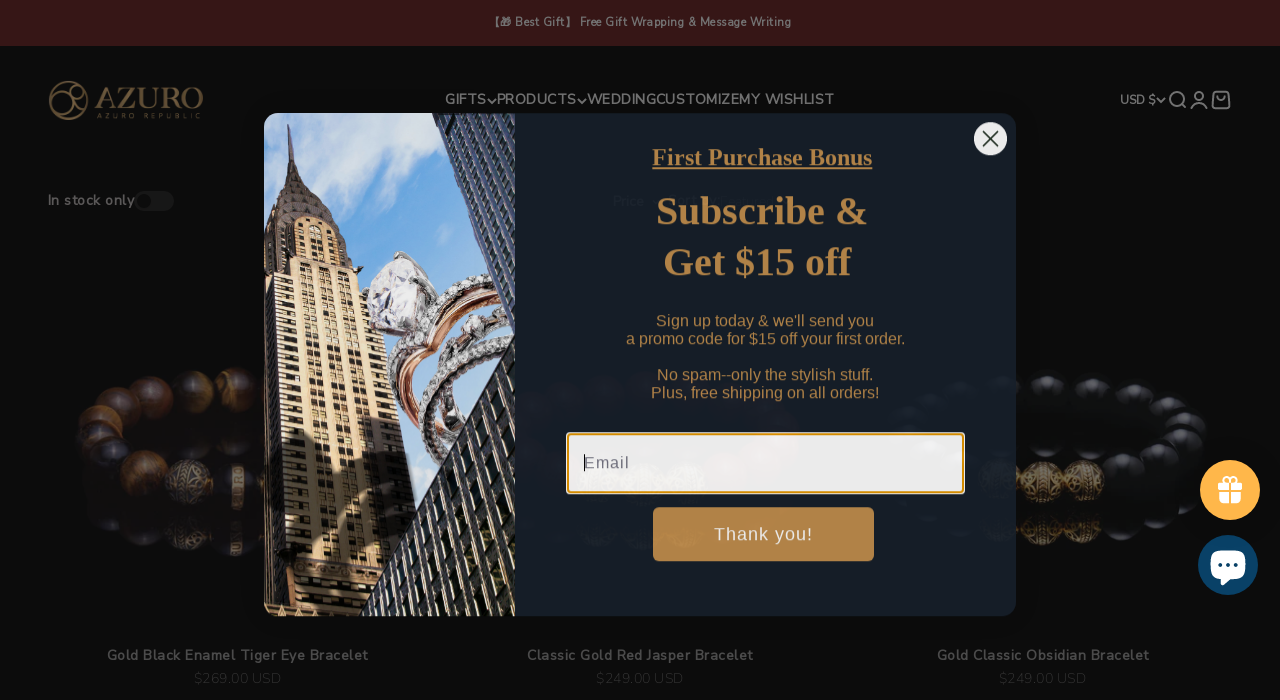

--- FILE ---
content_type: text/html; charset=utf-8
request_url: https://azuro-republic.com/collections/yubin-dev
body_size: 75617
content:
<!doctype html>

<html lang="en" dir="ltr">
  <head><!--Content in content_for_header -->
<!--LayoutHub-Embed--><meta name="layouthub" /><link rel="stylesheet" href="https://fonts.googleapis.com/css?family=Montserrat:100,200,300,400,500,600,700,800,900" /><link rel="stylesheet" type="text/css" href="[data-uri]" media="all">
<!--/LayoutHub-Embed--><meta charset="utf-8">
    <meta name="viewport" content="width=device-width, initial-scale=1.0, height=device-height, minimum-scale=1.0, maximum-scale=1.0">
    <meta name="theme-color" content="#000000">

    <title>yubin-dev</title><meta name="description" content="Evil Eye Bracelet &amp;amp; Bucks Head Beaded Bracelet Charm Bracelet with a clip design"><link rel="canonical" href="https://azuro-republic.com/collections/yubin-dev"><link rel="shortcut icon" href="//azuro-republic.com/cdn/shop/files/icon_solid-blue_deb71b83-a04f-4cc7-825d-ad4c8cb33fb3.png?v=1733493842&width=96">
      <link rel="apple-touch-icon" href="//azuro-republic.com/cdn/shop/files/icon_solid-blue_deb71b83-a04f-4cc7-825d-ad4c8cb33fb3.png?v=1733493842&width=180"><link rel="preconnect" href="https://cdn.shopify.com">
    <link rel="preconnect" href="https://fonts.shopifycdn.com" crossorigin>
    <link rel="dns-prefetch" href="https://productreviews.shopifycdn.com"><link rel="preload" href="//azuro-republic.com/cdn/fonts/trirong/trirong_n4.46b40419aaa69bf77077c3108d75dad5a0318d4b.woff2" as="font" type="font/woff2" crossorigin><link rel="preload" href="//azuro-republic.com/cdn/fonts/nunito_sans/nunitosans_n2.45902c8620b839cb2ec1db4ab2ec1326bddc1ee8.woff2" as="font" type="font/woff2" crossorigin><meta property="og:type" content="website">
  <meta property="og:title" content="yubin-dev"><meta property="og:image" content="http://azuro-republic.com/cdn/shop/collections/890x300-7-1.jpg?v=1613800975&width=2048">
  <meta property="og:image:secure_url" content="https://azuro-republic.com/cdn/shop/collections/890x300-7-1.jpg?v=1613800975&width=2048">
  <meta property="og:image:width" content="890">
  <meta property="og:image:height" content="300"><meta property="og:description" content="Evil Eye Bracelet &amp;amp; Bucks Head Beaded Bracelet Charm Bracelet with a clip design"><meta property="og:url" content="https://azuro-republic.com/collections/yubin-dev">
<meta property="og:site_name" content="Azuro Republic"><meta name="twitter:card" content="summary"><meta name="twitter:title" content="yubin-dev">
  <meta name="twitter:description" content="Evil Eye Bracelet &amp;amp; Bucks Head Beaded Bracelet
Charm Bracelet with a clip design
"><meta name="twitter:image" content="https://azuro-republic.com/cdn/shop/collections/890x300-7-1.jpg?crop=center&height=1200&v=1613800975&width=1200">
  <meta name="twitter:image:alt" content="yubin-dev"><script async crossorigin fetchpriority="high" src="/cdn/shopifycloud/importmap-polyfill/es-modules-shim.2.4.0.js"></script>
<script type="application/ld+json">
  {
    "@context": "https://schema.org",
    "@type": "BreadcrumbList",
    "itemListElement": [{
        "@type": "ListItem",
        "position": 1,
        "name": "Home",
        "item": "https://azuro-republic.com"
      },{
            "@type": "ListItem",
            "position": 2,
            "name": "yubin-dev",
            "item": "https://azuro-republic.com/collections/yubin-dev"
          }]
  }
</script><style>/* Typography (heading) */
  @font-face {
  font-family: Trirong;
  font-weight: 400;
  font-style: normal;
  font-display: fallback;
  src: url("//azuro-republic.com/cdn/fonts/trirong/trirong_n4.46b40419aaa69bf77077c3108d75dad5a0318d4b.woff2") format("woff2"),
       url("//azuro-republic.com/cdn/fonts/trirong/trirong_n4.97753898e63cd7e164ad614681eba2c7fe577190.woff") format("woff");
}

@font-face {
  font-family: Trirong;
  font-weight: 400;
  font-style: italic;
  font-display: fallback;
  src: url("//azuro-republic.com/cdn/fonts/trirong/trirong_i4.e8fb1b74a83a452c3d16f162180a83bc0894e8aa.woff2") format("woff2"),
       url("//azuro-republic.com/cdn/fonts/trirong/trirong_i4.2148544c556c13305d638bd776b71d589f726b3e.woff") format("woff");
}

/* Typography (body) */
  @font-face {
  font-family: "Nunito Sans";
  font-weight: 200;
  font-style: normal;
  font-display: fallback;
  src: url("//azuro-republic.com/cdn/fonts/nunito_sans/nunitosans_n2.45902c8620b839cb2ec1db4ab2ec1326bddc1ee8.woff2") format("woff2"),
       url("//azuro-republic.com/cdn/fonts/nunito_sans/nunitosans_n2.4acfc962337c42c1bb3ee113ce70287c1214f9ec.woff") format("woff");
}

@font-face {
  font-family: "Nunito Sans";
  font-weight: 200;
  font-style: italic;
  font-display: fallback;
  src: url("//azuro-republic.com/cdn/fonts/nunito_sans/nunitosans_i2.b7c7afe4c94cee7e0c82d659aecbc3cf8a75a5c6.woff2") format("woff2"),
       url("//azuro-republic.com/cdn/fonts/nunito_sans/nunitosans_i2.0d1131aa586a0b29665e03b71fc469f29f9f5073.woff") format("woff");
}

@font-face {
  font-family: "Nunito Sans";
  font-weight: 400;
  font-style: normal;
  font-display: fallback;
  src: url("//azuro-republic.com/cdn/fonts/nunito_sans/nunitosans_n4.0276fe080df0ca4e6a22d9cb55aed3ed5ba6b1da.woff2") format("woff2"),
       url("//azuro-republic.com/cdn/fonts/nunito_sans/nunitosans_n4.b4964bee2f5e7fd9c3826447e73afe2baad607b7.woff") format("woff");
}

@font-face {
  font-family: "Nunito Sans";
  font-weight: 400;
  font-style: italic;
  font-display: fallback;
  src: url("//azuro-republic.com/cdn/fonts/nunito_sans/nunitosans_i4.6e408730afac1484cf297c30b0e67c86d17fc586.woff2") format("woff2"),
       url("//azuro-republic.com/cdn/fonts/nunito_sans/nunitosans_i4.c9b6dcbfa43622b39a5990002775a8381942ae38.woff") format("woff");
}

:root {
    /**
     * ---------------------------------------------------------------------
     * SPACING VARIABLES
     *
     * We are using a spacing inspired from frameworks like Tailwind CSS.
     * ---------------------------------------------------------------------
     */
    --spacing-0-5: 0.125rem; /* 2px */
    --spacing-1: 0.25rem; /* 4px */
    --spacing-1-5: 0.375rem; /* 6px */
    --spacing-2: 0.5rem; /* 8px */
    --spacing-2-5: 0.625rem; /* 10px */
    --spacing-3: 0.75rem; /* 12px */
    --spacing-3-5: 0.875rem; /* 14px */
    --spacing-4: 1rem; /* 16px */
    --spacing-4-5: 1.125rem; /* 18px */
    --spacing-5: 1.25rem; /* 20px */
    --spacing-5-5: 1.375rem; /* 22px */
    --spacing-6: 1.5rem; /* 24px */
    --spacing-6-5: 1.625rem; /* 26px */
    --spacing-7: 1.75rem; /* 28px */
    --spacing-7-5: 1.875rem; /* 30px */
    --spacing-8: 2rem; /* 32px */
    --spacing-8-5: 2.125rem; /* 34px */
    --spacing-9: 2.25rem; /* 36px */
    --spacing-9-5: 2.375rem; /* 38px */
    --spacing-10: 2.5rem; /* 40px */
    --spacing-11: 2.75rem; /* 44px */
    --spacing-12: 3rem; /* 48px */
    --spacing-14: 3.5rem; /* 56px */
    --spacing-16: 4rem; /* 64px */
    --spacing-18: 4.5rem; /* 72px */
    --spacing-20: 5rem; /* 80px */
    --spacing-24: 6rem; /* 96px */
    --spacing-28: 7rem; /* 112px */
    --spacing-32: 8rem; /* 128px */
    --spacing-36: 9rem; /* 144px */
    --spacing-40: 10rem; /* 160px */
    --spacing-44: 11rem; /* 176px */
    --spacing-48: 12rem; /* 192px */
    --spacing-52: 13rem; /* 208px */
    --spacing-56: 14rem; /* 224px */
    --spacing-60: 15rem; /* 240px */
    --spacing-64: 16rem; /* 256px */
    --spacing-72: 18rem; /* 288px */
    --spacing-80: 20rem; /* 320px */
    --spacing-96: 24rem; /* 384px */

    /* Container */
    --container-max-width: 1600px;
    --container-narrow-max-width: 1350px;
    --container-gutter: var(--spacing-5);
    --section-outer-spacing-block: var(--spacing-12);
    --section-inner-max-spacing-block: var(--spacing-10);
    --section-inner-spacing-inline: var(--container-gutter);
    --section-stack-spacing-block: var(--spacing-8);

    /* Grid gutter */
    --grid-gutter: var(--spacing-5);

    /* Product list settings */
    --product-list-row-gap: var(--spacing-8);
    --product-list-column-gap: var(--grid-gutter);

    /* Form settings */
    --input-gap: var(--spacing-2);
    --input-height: 2.625rem;
    --input-padding-inline: var(--spacing-4);

    /* Other sizes */
    --sticky-area-height: calc(var(--sticky-announcement-bar-enabled, 0) * var(--announcement-bar-height, 0px) + var(--sticky-header-enabled, 0) * var(--header-height, 0px));

    /* RTL support */
    --transform-logical-flip: 1;
    --transform-origin-start: left;
    --transform-origin-end: right;

    /**
     * ---------------------------------------------------------------------
     * TYPOGRAPHY
     * ---------------------------------------------------------------------
     */

    /* Font properties */
    --heading-font-family: Trirong, serif;
    --heading-font-weight: 400;
    --heading-font-style: normal;
    --heading-text-transform: uppercase;
    --heading-letter-spacing: 0.0em;
    --text-font-family: "Nunito Sans", sans-serif;
    --text-font-weight: 200;
    --text-font-style: normal;
    --text-letter-spacing: 0.035em;

    /* Font sizes */
    --text-h0: 2.5rem;
    --text-h1: 1.75rem;
    --text-h2: 1.5rem;
    --text-h3: 1.375rem;
    --text-h4: 1.125rem;
    --text-h5: 1.125rem;
    --text-h6: 1rem;
    --text-xs: 0.625rem;
    --text-sm: 0.6875rem;
    --text-base: 0.75rem;
    --text-lg: 1.0rem;

    /**
     * ---------------------------------------------------------------------
     * COLORS
     * ---------------------------------------------------------------------
     */

    /* Color settings */--accent: 126 126 126;
    --text-primary: 196 189 189;
    --background-primary: 0 0 0;
    --dialog-background: 47 77 97;
    --border-color: var(--text-color, var(--text-primary)) / 0.12;

    /* Button colors */
    --button-background-primary: 126 126 126;
    --button-text-primary: 255 255 255;
    --button-background-secondary: 47 77 97;
    --button-text-secondary: 255 255 255;

    /* Status colors */
    --success-background: 230 234 236;
    --success-text: 47 77 97;
    --warning-background: 255 246 233;
    --warning-text: 255 183 74;
    --error-background: 244 232 232;
    --error-text: 161 60 60;

    /* Product colors */
    --on-sale-text: 161 60 60;
    --on-sale-badge-background: 161 60 60;
    --on-sale-badge-text: 255 255 255;
    --sold-out-badge-background: 15 42 60;
    --sold-out-badge-text: 255 255 255;
    --primary-badge-background: 22 16 92;
    --primary-badge-text: 255 255 255;
    --star-color: 255 183 74;
    --product-card-background: 0 0 0;
    --product-card-text: 158 157 157;

    /* Header colors */
    --header-background: 0 0 0;
    --header-text: 196 189 189;

    /* Footer colors */
    --footer-background: 0 0 0;
    --footer-text: 196 189 189;

    /* Rounded variables (used for border radius) */
    --rounded-xs: 0.0rem;
    --rounded-sm: 0.0rem;
    --rounded: 0.0rem;
    --rounded-lg: 0.0rem;
    --rounded-full: 9999px;

    --rounded-button: 0.5rem;
    --rounded-input: 0.0rem;

    /* Box shadow */
    --shadow-sm: 0 2px 8px rgb(var(--text-primary) / 0.1);
    --shadow: 0 5px 15px rgb(var(--text-primary) / 0.1);
    --shadow-md: 0 5px 30px rgb(var(--text-primary) / 0.1);
    --shadow-block: 0px 18px 50px rgb(var(--text-primary) / 0.1);

    /**
     * ---------------------------------------------------------------------
     * OTHER
     * ---------------------------------------------------------------------
     */

    --stagger-products-reveal-opacity: 0;
    --cursor-close-svg-url: url(//azuro-republic.com/cdn/shop/t/35/assets/cursor-close.svg?v=147174565022153725511745740715);
    --cursor-zoom-in-svg-url: url(//azuro-republic.com/cdn/shop/t/35/assets/cursor-zoom-in.svg?v=154953035094101115921745740714);
    --cursor-zoom-out-svg-url: url(//azuro-republic.com/cdn/shop/t/35/assets/cursor-zoom-out.svg?v=16155520337305705181745740715);
    --checkmark-svg-url: url(//azuro-republic.com/cdn/shop/t/35/assets/checkmark.svg?v=77552481021870063511745740714);
  }

  [dir="rtl"]:root {
    /* RTL support */
    --transform-logical-flip: -1;
    --transform-origin-start: right;
    --transform-origin-end: left;
  }

  @media screen and (min-width: 700px) {
    :root {
      /* Typography (font size) */
      --text-h0: 3.25rem;
      --text-h1: 2.25rem;
      --text-h2: 1.75rem;
      --text-h3: 1.625rem;
      --text-h4: 1.25rem;
      --text-h5: 1.25rem;
      --text-h6: 1.125rem;

      --text-xs: 0.6875rem;
      --text-sm: 0.75rem;
      --text-base: 0.875rem;
      --text-lg: 1.125rem;

      /* Spacing */
      --container-gutter: 2rem;
      --section-outer-spacing-block: var(--spacing-16);
      --section-inner-max-spacing-block: var(--spacing-12);
      --section-inner-spacing-inline: var(--spacing-10);
      --section-stack-spacing-block: var(--spacing-12);

      /* Grid gutter */
      --grid-gutter: var(--spacing-6);

      /* Product list settings */
      --product-list-row-gap: var(--spacing-12);

      /* Form settings */
      --input-gap: 1rem;
      --input-height: 3.125rem;
      --input-padding-inline: var(--spacing-5);
    }
  }

  @media screen and (min-width: 1000px) {
    :root {
      /* Spacing settings */
      --container-gutter: var(--spacing-12);
      --section-outer-spacing-block: var(--spacing-18);
      --section-inner-max-spacing-block: var(--spacing-16);
      --section-inner-spacing-inline: var(--spacing-14);
      --section-stack-spacing-block: var(--spacing-12);
    }
  }

  @media screen and (min-width: 1150px) {
    :root {
      /* Spacing settings */
      --container-gutter: var(--spacing-12);
      --section-outer-spacing-block: var(--spacing-20);
      --section-inner-max-spacing-block: var(--spacing-16);
      --section-inner-spacing-inline: var(--spacing-14);
      --section-stack-spacing-block: var(--spacing-12);
    }
  }

  @media screen and (min-width: 1400px) {
    :root {
      /* Typography (font size) */
      --text-h0: 4rem;
      --text-h1: 3rem;
      --text-h2: 2.5rem;
      --text-h3: 1.75rem;
      --text-h4: 1.5rem;
      --text-h5: 1.25rem;
      --text-h6: 1.25rem;

      --section-outer-spacing-block: var(--spacing-24);
      --section-inner-max-spacing-block: var(--spacing-18);
      --section-inner-spacing-inline: var(--spacing-16);
    }
  }

  @media screen and (min-width: 1600px) {
    :root {
      --section-outer-spacing-block: var(--spacing-24);
      --section-inner-max-spacing-block: var(--spacing-20);
      --section-inner-spacing-inline: var(--spacing-18);
    }
  }

  /**
   * ---------------------------------------------------------------------
   * LIQUID DEPENDANT CSS
   *
   * Our main CSS is Liquid free, but some very specific features depend on
   * theme settings, so we have them here
   * ---------------------------------------------------------------------
   */@media screen and (pointer: fine) {
        .button:not([disabled]):hover, .btn:not([disabled]):hover, .shopify-payment-button__button--unbranded:not([disabled]):hover {
          --button-background-opacity: 0.85;
        }

        .button--subdued:not([disabled]):hover {
          --button-background: var(--text-color) / .05 !important;
        }
      }</style><script>
  // This allows to expose several variables to the global scope, to be used in scripts
  window.themeVariables = {
    settings: {
      showPageTransition: null,
      staggerProductsApparition: true,
      reduceDrawerAnimation: false,
      reduceMenuAnimation: false,
      headingApparition: "none",
      pageType: "collection",
      moneyFormat: "${{amount}}",
      moneyWithCurrencyFormat: "${{amount}} USD",
      currencyCodeEnabled: true,
      cartType: "popover",
      showDiscount: true,
      discountMode: "saving",
      pageBackground: "#000000",
      textColor: "#c4bdbd"
    },

    strings: {
      accessibilityClose: "Close",
      accessibilityNext: "Next",
      accessibilityPrevious: "Previous",
      closeGallery: "Close gallery",
      zoomGallery: "Zoom",
      errorGallery: "Image cannot be loaded",
      searchNoResults: "No results could be found.",
      addOrderNote: "Add order note",
      editOrderNote: "Edit order note",
      shippingEstimatorNoResults: "Sorry, we do not ship to your address.",
      shippingEstimatorOneResult: "There is one shipping rate for your address:",
      shippingEstimatorMultipleResults: "There are several shipping rates for your address:",
      shippingEstimatorError: "One or more error occurred while retrieving shipping rates:"
    },

    breakpoints: {
      'sm': 'screen and (min-width: 700px)',
      'md': 'screen and (min-width: 1000px)',
      'lg': 'screen and (min-width: 1150px)',
      'xl': 'screen and (min-width: 1400px)',

      'sm-max': 'screen and (max-width: 699px)',
      'md-max': 'screen and (max-width: 999px)',
      'lg-max': 'screen and (max-width: 1149px)',
      'xl-max': 'screen and (max-width: 1399px)'
    }
  };

  // For detecting native share
  document.documentElement.classList.add(`native-share--${navigator.share ? 'enabled' : 'disabled'}`);</script><script type="importmap">{
        "imports": {
          "vendor": "//azuro-republic.com/cdn/shop/t/35/assets/vendor.min.js?v=166563502121812900551745740688",
          "theme": "//azuro-republic.com/cdn/shop/t/35/assets/theme.js?v=13159901232634706651745740688",
          "photoswipe": "//azuro-republic.com/cdn/shop/t/35/assets/photoswipe.min.js?v=13374349288281597431745740688"
        }
      }
    </script>

    <script type="module" src="//azuro-republic.com/cdn/shop/t/35/assets/vendor.min.js?v=166563502121812900551745740688"></script>
    <script type="module" src="//azuro-republic.com/cdn/shop/t/35/assets/theme.js?v=13159901232634706651745740688"></script>

    <script>window.performance && window.performance.mark && window.performance.mark('shopify.content_for_header.start');</script><meta name="google-site-verification" content="e7YidyJvJLv-ijA2DRODmyfYvx2-npO5jtret-epWsQ">
<meta id="shopify-digital-wallet" name="shopify-digital-wallet" content="/1273397332/digital_wallets/dialog">
<link rel="alternate" type="application/atom+xml" title="Feed" href="/collections/yubin-dev.atom" />
<link rel="next" href="/collections/yubin-dev?page=2">
<link rel="alternate" type="application/json+oembed" href="https://azuro-republic.com/collections/yubin-dev.oembed">
<script async="async" src="/checkouts/internal/preloads.js?locale=en-US"></script>
<script id="shopify-features" type="application/json">{"accessToken":"a5e68ebe57fe1978235261a9592923c4","betas":["rich-media-storefront-analytics"],"domain":"azuro-republic.com","predictiveSearch":true,"shopId":1273397332,"locale":"en"}</script>
<script>var Shopify = Shopify || {};
Shopify.shop = "azurorepublic.myshopify.com";
Shopify.locale = "en";
Shopify.currency = {"active":"USD","rate":"1.0"};
Shopify.country = "US";
Shopify.theme = {"name":"250427 Updated Impact","id":148823277781,"schema_name":"Impact","schema_version":"6.7.1","theme_store_id":1190,"role":"main"};
Shopify.theme.handle = "null";
Shopify.theme.style = {"id":null,"handle":null};
Shopify.cdnHost = "azuro-republic.com/cdn";
Shopify.routes = Shopify.routes || {};
Shopify.routes.root = "/";</script>
<script type="module">!function(o){(o.Shopify=o.Shopify||{}).modules=!0}(window);</script>
<script>!function(o){function n(){var o=[];function n(){o.push(Array.prototype.slice.apply(arguments))}return n.q=o,n}var t=o.Shopify=o.Shopify||{};t.loadFeatures=n(),t.autoloadFeatures=n()}(window);</script>
<script id="shop-js-analytics" type="application/json">{"pageType":"collection"}</script>
<script defer="defer" async type="module" src="//azuro-republic.com/cdn/shopifycloud/shop-js/modules/v2/client.init-shop-cart-sync_BN7fPSNr.en.esm.js"></script>
<script defer="defer" async type="module" src="//azuro-republic.com/cdn/shopifycloud/shop-js/modules/v2/chunk.common_Cbph3Kss.esm.js"></script>
<script defer="defer" async type="module" src="//azuro-republic.com/cdn/shopifycloud/shop-js/modules/v2/chunk.modal_DKumMAJ1.esm.js"></script>
<script type="module">
  await import("//azuro-republic.com/cdn/shopifycloud/shop-js/modules/v2/client.init-shop-cart-sync_BN7fPSNr.en.esm.js");
await import("//azuro-republic.com/cdn/shopifycloud/shop-js/modules/v2/chunk.common_Cbph3Kss.esm.js");
await import("//azuro-republic.com/cdn/shopifycloud/shop-js/modules/v2/chunk.modal_DKumMAJ1.esm.js");

  window.Shopify.SignInWithShop?.initShopCartSync?.({"fedCMEnabled":true,"windoidEnabled":true});

</script>
<script>(function() {
  var isLoaded = false;
  function asyncLoad() {
    if (isLoaded) return;
    isLoaded = true;
    var urls = ["https:\/\/static.klaviyo.com\/onsite\/js\/klaviyo.js?company_id=Si2XXw\u0026shop=azurorepublic.myshopify.com","https:\/\/static.klaviyo.com\/onsite\/js\/klaviyo.js?company_id=Si2XXw\u0026shop=azurorepublic.myshopify.com","https:\/\/donatesource.prezenapps.com\/public\/js\/load-app.js?shop=azurorepublic.myshopify.com","https:\/\/static.klaviyo.com\/onsite\/js\/klaviyo.js?company_id=Sceavg\u0026shop=azurorepublic.myshopify.com","https:\/\/static.klaviyo.com\/onsite\/js\/klaviyo.js?company_id=Sceavg\u0026shop=azurorepublic.myshopify.com","https:\/\/cdn.shopify.com\/s\/files\/1\/0012\/7339\/7332\/t\/2\/assets\/loy_1273397332.js?v=1672207422\u0026shop=azurorepublic.myshopify.com"];
    for (var i = 0; i < urls.length; i++) {
      var s = document.createElement('script');
      s.type = 'text/javascript';
      s.async = true;
      s.src = urls[i];
      var x = document.getElementsByTagName('script')[0];
      x.parentNode.insertBefore(s, x);
    }
  };
  if(window.attachEvent) {
    window.attachEvent('onload', asyncLoad);
  } else {
    window.addEventListener('load', asyncLoad, false);
  }
})();</script>
<script id="__st">var __st={"a":1273397332,"offset":28800,"reqid":"15582648-743c-4aed-a0be-8b5003da5bb5-1769759638","pageurl":"azuro-republic.com\/collections\/yubin-dev","u":"9fa214996c5b","p":"collection","rtyp":"collection","rid":240600973499};</script>
<script>window.ShopifyPaypalV4VisibilityTracking = true;</script>
<script id="captcha-bootstrap">!function(){'use strict';const t='contact',e='account',n='new_comment',o=[[t,t],['blogs',n],['comments',n],[t,'customer']],c=[[e,'customer_login'],[e,'guest_login'],[e,'recover_customer_password'],[e,'create_customer']],r=t=>t.map((([t,e])=>`form[action*='/${t}']:not([data-nocaptcha='true']) input[name='form_type'][value='${e}']`)).join(','),a=t=>()=>t?[...document.querySelectorAll(t)].map((t=>t.form)):[];function s(){const t=[...o],e=r(t);return a(e)}const i='password',u='form_key',d=['recaptcha-v3-token','g-recaptcha-response','h-captcha-response',i],f=()=>{try{return window.sessionStorage}catch{return}},m='__shopify_v',_=t=>t.elements[u];function p(t,e,n=!1){try{const o=window.sessionStorage,c=JSON.parse(o.getItem(e)),{data:r}=function(t){const{data:e,action:n}=t;return t[m]||n?{data:e,action:n}:{data:t,action:n}}(c);for(const[e,n]of Object.entries(r))t.elements[e]&&(t.elements[e].value=n);n&&o.removeItem(e)}catch(o){console.error('form repopulation failed',{error:o})}}const l='form_type',E='cptcha';function T(t){t.dataset[E]=!0}const w=window,h=w.document,L='Shopify',v='ce_forms',y='captcha';let A=!1;((t,e)=>{const n=(g='f06e6c50-85a8-45c8-87d0-21a2b65856fe',I='https://cdn.shopify.com/shopifycloud/storefront-forms-hcaptcha/ce_storefront_forms_captcha_hcaptcha.v1.5.2.iife.js',D={infoText:'Protected by hCaptcha',privacyText:'Privacy',termsText:'Terms'},(t,e,n)=>{const o=w[L][v],c=o.bindForm;if(c)return c(t,g,e,D).then(n);var r;o.q.push([[t,g,e,D],n]),r=I,A||(h.body.append(Object.assign(h.createElement('script'),{id:'captcha-provider',async:!0,src:r})),A=!0)});var g,I,D;w[L]=w[L]||{},w[L][v]=w[L][v]||{},w[L][v].q=[],w[L][y]=w[L][y]||{},w[L][y].protect=function(t,e){n(t,void 0,e),T(t)},Object.freeze(w[L][y]),function(t,e,n,w,h,L){const[v,y,A,g]=function(t,e,n){const i=e?o:[],u=t?c:[],d=[...i,...u],f=r(d),m=r(i),_=r(d.filter((([t,e])=>n.includes(e))));return[a(f),a(m),a(_),s()]}(w,h,L),I=t=>{const e=t.target;return e instanceof HTMLFormElement?e:e&&e.form},D=t=>v().includes(t);t.addEventListener('submit',(t=>{const e=I(t);if(!e)return;const n=D(e)&&!e.dataset.hcaptchaBound&&!e.dataset.recaptchaBound,o=_(e),c=g().includes(e)&&(!o||!o.value);(n||c)&&t.preventDefault(),c&&!n&&(function(t){try{if(!f())return;!function(t){const e=f();if(!e)return;const n=_(t);if(!n)return;const o=n.value;o&&e.removeItem(o)}(t);const e=Array.from(Array(32),(()=>Math.random().toString(36)[2])).join('');!function(t,e){_(t)||t.append(Object.assign(document.createElement('input'),{type:'hidden',name:u})),t.elements[u].value=e}(t,e),function(t,e){const n=f();if(!n)return;const o=[...t.querySelectorAll(`input[type='${i}']`)].map((({name:t})=>t)),c=[...d,...o],r={};for(const[a,s]of new FormData(t).entries())c.includes(a)||(r[a]=s);n.setItem(e,JSON.stringify({[m]:1,action:t.action,data:r}))}(t,e)}catch(e){console.error('failed to persist form',e)}}(e),e.submit())}));const S=(t,e)=>{t&&!t.dataset[E]&&(n(t,e.some((e=>e===t))),T(t))};for(const o of['focusin','change'])t.addEventListener(o,(t=>{const e=I(t);D(e)&&S(e,y())}));const B=e.get('form_key'),M=e.get(l),P=B&&M;t.addEventListener('DOMContentLoaded',(()=>{const t=y();if(P)for(const e of t)e.elements[l].value===M&&p(e,B);[...new Set([...A(),...v().filter((t=>'true'===t.dataset.shopifyCaptcha))])].forEach((e=>S(e,t)))}))}(h,new URLSearchParams(w.location.search),n,t,e,['guest_login'])})(!0,!0)}();</script>
<script integrity="sha256-4kQ18oKyAcykRKYeNunJcIwy7WH5gtpwJnB7kiuLZ1E=" data-source-attribution="shopify.loadfeatures" defer="defer" src="//azuro-republic.com/cdn/shopifycloud/storefront/assets/storefront/load_feature-a0a9edcb.js" crossorigin="anonymous"></script>
<script data-source-attribution="shopify.dynamic_checkout.dynamic.init">var Shopify=Shopify||{};Shopify.PaymentButton=Shopify.PaymentButton||{isStorefrontPortableWallets:!0,init:function(){window.Shopify.PaymentButton.init=function(){};var t=document.createElement("script");t.src="https://azuro-republic.com/cdn/shopifycloud/portable-wallets/latest/portable-wallets.en.js",t.type="module",document.head.appendChild(t)}};
</script>
<script data-source-attribution="shopify.dynamic_checkout.buyer_consent">
  function portableWalletsHideBuyerConsent(e){var t=document.getElementById("shopify-buyer-consent"),n=document.getElementById("shopify-subscription-policy-button");t&&n&&(t.classList.add("hidden"),t.setAttribute("aria-hidden","true"),n.removeEventListener("click",e))}function portableWalletsShowBuyerConsent(e){var t=document.getElementById("shopify-buyer-consent"),n=document.getElementById("shopify-subscription-policy-button");t&&n&&(t.classList.remove("hidden"),t.removeAttribute("aria-hidden"),n.addEventListener("click",e))}window.Shopify?.PaymentButton&&(window.Shopify.PaymentButton.hideBuyerConsent=portableWalletsHideBuyerConsent,window.Shopify.PaymentButton.showBuyerConsent=portableWalletsShowBuyerConsent);
</script>
<script data-source-attribution="shopify.dynamic_checkout.cart.bootstrap">document.addEventListener("DOMContentLoaded",(function(){function t(){return document.querySelector("shopify-accelerated-checkout-cart, shopify-accelerated-checkout")}if(t())Shopify.PaymentButton.init();else{new MutationObserver((function(e,n){t()&&(Shopify.PaymentButton.init(),n.disconnect())})).observe(document.body,{childList:!0,subtree:!0})}}));
</script>

<script>window.performance && window.performance.mark && window.performance.mark('shopify.content_for_header.end');</script>
<link href="//azuro-republic.com/cdn/shop/t/35/assets/theme.css?v=18654040077085089121745740688" rel="stylesheet" type="text/css" media="all" /><!-- add by Queeny 24.12.09     -->
    <link rel="stylesheet" href="//azuro-republic.com/cdn/shop/t/35/assets/azuro.css?v=6968370407930668321746366133">

    <!-- Google Tag Manager -->
<script>(function(w,d,s,l,i){w[l]=w[l]||[];w[l].push({'gtm.start':
new Date().getTime(),event:'gtm.js'});var f=d.getElementsByTagName(s)[0],
j=d.createElement(s),dl=l!='dataLayer'?'&l='+l:'';j.async=true;j.src=
'https://www.googletagmanager.com/gtm.js?id='+i+dl;f.parentNode.insertBefore(j,f);
})(window,document,'script','dataLayer','GTM-TFJWKTT');</script>
<!-- End Google Tag Manager -->

    <!--  Added by Yubin, test for GA 4, 2022-04-13    -->
  <!-- Global site tag (gtag.js) - Google Analytics -->
<script async src="https://www.googletagmanager.com/gtag/js?id=G-56R31YFKLV"></script>
<script>
  window.dataLayer = window.dataLayer || [];
  function gtag(){dataLayer.push(arguments);}
  gtag('js', new Date());

  gtag('config', 'G-56R31YFKLV');
</script>
    
    <script>
  // by Yubin
  
  
  </script>

    <!-- Search Console Verification add by Alfonso-->    
<meta name="google-site-verification" content="CcibC65jAST8bnsFkkH8hvnlyUbwiWHcK_CCX_zS6nM" />    

    <!--  Add by Yubin. Google Domain Verification   -->
<meta name="google-site-verification" content="2MUQcsG3KSzVfRaCpq-1QxvhN_TWRiAid9kUIrbK4Ig" />
 
<!--  Add by Alfonso. Facebook Domain Verification    -->
<meta name="facebook-domain-verification" content="8d28r2uhdt7qobtgz7yh1ptrw4hqih" />
    
  <!-- BEGIN app block: shopify://apps/judge-me-reviews/blocks/judgeme_core/61ccd3b1-a9f2-4160-9fe9-4fec8413e5d8 --><!-- Start of Judge.me Core -->






<link rel="dns-prefetch" href="https://cdnwidget.judge.me">
<link rel="dns-prefetch" href="https://cdn.judge.me">
<link rel="dns-prefetch" href="https://cdn1.judge.me">
<link rel="dns-prefetch" href="https://api.judge.me">

<script data-cfasync='false' class='jdgm-settings-script'>window.jdgmSettings={"pagination":5,"disable_web_reviews":false,"badge_no_review_text":"No reviews","badge_n_reviews_text":"{{ n }} review/reviews","badge_star_color":"#ffae08","hide_badge_preview_if_no_reviews":true,"badge_hide_text":false,"enforce_center_preview_badge":false,"widget_title":"Reviews","widget_open_form_text":"Write a review","widget_close_form_text":"Cancel review","widget_refresh_page_text":"Refresh page","widget_summary_text":"Based on {{ number_of_reviews }} review/reviews","widget_no_review_text":"Be the first to write a review","widget_name_field_text":"Display name","widget_verified_name_field_text":"Verified Name (public)","widget_name_placeholder_text":"Display name","widget_required_field_error_text":"This field is required.","widget_email_field_text":"Email address","widget_verified_email_field_text":"Verified Email (private, can not be edited)","widget_email_placeholder_text":"Your email address","widget_email_field_error_text":"Please enter a valid email address.","widget_rating_field_text":"Rating","widget_review_title_field_text":"Review Title","widget_review_title_placeholder_text":"Give your review a title","widget_review_body_field_text":"Review content","widget_review_body_placeholder_text":"Start writing here...","widget_pictures_field_text":"Picture/Video (optional)","widget_submit_review_text":"Submit Review","widget_submit_verified_review_text":"Submit Verified Review","widget_submit_success_msg_with_auto_publish":"Thank you! Please refresh the page in a few moments to see your review. You can remove or edit your review by logging into \u003ca href='https://judge.me/login' target='_blank' rel='nofollow noopener'\u003eJudge.me\u003c/a\u003e","widget_submit_success_msg_no_auto_publish":"Thank you! Your review will be published as soon as it is approved by the shop admin. You can remove or edit your review by logging into \u003ca href='https://judge.me/login' target='_blank' rel='nofollow noopener'\u003eJudge.me\u003c/a\u003e","widget_show_default_reviews_out_of_total_text":"Showing {{ n_reviews_shown }} out of {{ n_reviews }} reviews.","widget_show_all_link_text":"Show all","widget_show_less_link_text":"Show less","widget_author_said_text":"{{ reviewer_name }} said:","widget_days_text":"{{ n }} days ago","widget_weeks_text":"{{ n }} week/weeks ago","widget_months_text":"{{ n }} month/months ago","widget_years_text":"{{ n }} year/years ago","widget_yesterday_text":"Yesterday","widget_today_text":"Today","widget_replied_text":"\u003e\u003e {{ shop_name }} replied:","widget_read_more_text":"Read more","widget_reviewer_name_as_initial":"","widget_rating_filter_color":"#0F2A3C","widget_rating_filter_see_all_text":"See all reviews","widget_sorting_most_recent_text":"Most Recent","widget_sorting_highest_rating_text":"Highest Rating","widget_sorting_lowest_rating_text":"Lowest Rating","widget_sorting_with_pictures_text":"Only Pictures","widget_sorting_most_helpful_text":"Most Helpful","widget_open_question_form_text":"Ask a question","widget_reviews_subtab_text":"Reviews","widget_questions_subtab_text":"Questions","widget_question_label_text":"Question","widget_answer_label_text":"Answer","widget_question_placeholder_text":"Write your question here","widget_submit_question_text":"Submit Question","widget_question_submit_success_text":"Thank you for your question! We will notify you once it gets answered.","widget_star_color":"#ffae08","verified_badge_text":"Verified","verified_badge_bg_color":"","verified_badge_text_color":"","verified_badge_placement":"left-of-reviewer-name","widget_review_max_height":"","widget_hide_border":false,"widget_social_share":false,"widget_thumb":false,"widget_review_location_show":true,"widget_location_format":"state_country_only","all_reviews_include_out_of_store_products":true,"all_reviews_out_of_store_text":"(out of store)","all_reviews_pagination":100,"all_reviews_product_name_prefix_text":"Product: ","enable_review_pictures":true,"enable_question_anwser":false,"widget_theme":"","review_date_format":"mm/dd/yyyy","default_sort_method":"most-recent","widget_product_reviews_subtab_text":"Product Reviews","widget_shop_reviews_subtab_text":"Shop Reviews","widget_other_products_reviews_text":"Reviews for other products","widget_store_reviews_subtab_text":"Store reviews","widget_no_store_reviews_text":"This store hasn't received any reviews yet","widget_web_restriction_product_reviews_text":"This product hasn't received any reviews yet","widget_no_items_text":"No items found","widget_show_more_text":"Show more","widget_write_a_store_review_text":"Write a Store Review","widget_other_languages_heading":"Reviews in Other Languages","widget_translate_review_text":"Translate review to {{ language }}","widget_translating_review_text":"Translating...","widget_show_original_translation_text":"Show original ({{ language }})","widget_translate_review_failed_text":"Review couldn't be translated.","widget_translate_review_retry_text":"Retry","widget_translate_review_try_again_later_text":"Try again later","show_product_url_for_grouped_product":true,"widget_sorting_pictures_first_text":"Pictures First","show_pictures_on_all_rev_page_mobile":true,"show_pictures_on_all_rev_page_desktop":true,"floating_tab_hide_mobile_install_preference":false,"floating_tab_button_name":"★ Reviews","floating_tab_title":"Let customers speak for us","floating_tab_button_color":"","floating_tab_button_background_color":"","floating_tab_url":"","floating_tab_url_enabled":true,"floating_tab_tab_style":"text","all_reviews_text_badge_text":"Customers rate us {{ shop.metafields.judgeme.all_reviews_rating | round: 1 }}/5 based on {{ shop.metafields.judgeme.all_reviews_count }} reviews.","all_reviews_text_badge_text_branded_style":"{{ shop.metafields.judgeme.all_reviews_rating | round: 1 }} out of 5 stars based on {{ shop.metafields.judgeme.all_reviews_count }} reviews","is_all_reviews_text_badge_a_link":true,"show_stars_for_all_reviews_text_badge":true,"all_reviews_text_badge_url":"/pages/reviews","all_reviews_text_style":"branded","all_reviews_text_color_style":"judgeme_brand_color","all_reviews_text_color":"#108474","all_reviews_text_show_jm_brand":true,"featured_carousel_show_header":false,"featured_carousel_title":"LOVED BY YOU","testimonials_carousel_title":"Customers are saying","videos_carousel_title":"Real customer stories","cards_carousel_title":"Customers are saying","featured_carousel_count_text":"from {{ n }} reviews","featured_carousel_add_link_to_all_reviews_page":true,"featured_carousel_url":"/pages/reviews","featured_carousel_show_images":true,"featured_carousel_autoslide_interval":5,"featured_carousel_arrows_on_the_sides":true,"featured_carousel_height":180,"featured_carousel_width":100,"featured_carousel_image_size":280,"featured_carousel_image_height":250,"featured_carousel_arrow_color":"#737373","verified_count_badge_style":"vintage","verified_count_badge_orientation":"horizontal","verified_count_badge_color_style":"judgeme_brand_color","verified_count_badge_color":"#108474","is_verified_count_badge_a_link":false,"verified_count_badge_url":"","verified_count_badge_show_jm_brand":true,"widget_rating_preset_default":5,"widget_first_sub_tab":"product-reviews","widget_show_histogram":true,"widget_histogram_use_custom_color":true,"widget_pagination_use_custom_color":true,"widget_star_use_custom_color":true,"widget_verified_badge_use_custom_color":false,"widget_write_review_use_custom_color":false,"picture_reminder_submit_button":"Upload Pictures","enable_review_videos":true,"mute_video_by_default":false,"widget_sorting_videos_first_text":"Videos First","widget_review_pending_text":"Pending","featured_carousel_items_for_large_screen":3,"social_share_options_order":"Facebook,Twitter","remove_microdata_snippet":true,"disable_json_ld":false,"enable_json_ld_products":false,"preview_badge_show_question_text":false,"preview_badge_no_question_text":"No questions","preview_badge_n_question_text":"{{ number_of_questions }} question/questions","qa_badge_show_icon":false,"qa_badge_position":"same-row","remove_judgeme_branding":true,"widget_add_search_bar":false,"widget_search_bar_placeholder":"Search","widget_sorting_verified_only_text":"Verified only","featured_carousel_theme":"aligned","featured_carousel_show_rating":true,"featured_carousel_show_title":true,"featured_carousel_show_body":true,"featured_carousel_show_date":false,"featured_carousel_show_reviewer":true,"featured_carousel_show_product":true,"featured_carousel_header_background_color":"#A1A1A1","featured_carousel_header_text_color":"#ffffff","featured_carousel_name_product_separator":"reviewed","featured_carousel_full_star_background":"#108474","featured_carousel_empty_star_background":"#dadada","featured_carousel_vertical_theme_background":"#343434","featured_carousel_verified_badge_enable":false,"featured_carousel_verified_badge_color":"#0F2A3C","featured_carousel_border_style":"round","featured_carousel_review_line_length_limit":3,"featured_carousel_more_reviews_button_text":"Read more reviews","featured_carousel_view_product_button_text":"View product","all_reviews_page_load_reviews_on":"scroll","all_reviews_page_load_more_text":"Load More Reviews","disable_fb_tab_reviews":false,"enable_ajax_cdn_cache":false,"widget_public_name_text":"displayed publicly like","default_reviewer_name":"John Smith","default_reviewer_name_has_non_latin":true,"widget_reviewer_anonymous":"Anonymous","medals_widget_title":"Judge.me Review Medals","medals_widget_background_color":"#f9fafb","medals_widget_position":"footer_all_pages","medals_widget_border_color":"#f9fafb","medals_widget_verified_text_position":"left","medals_widget_use_monochromatic_version":false,"medals_widget_elements_color":"#108474","show_reviewer_avatar":true,"widget_invalid_yt_video_url_error_text":"Not a YouTube video URL","widget_max_length_field_error_text":"Please enter no more than {0} characters.","widget_show_country_flag":true,"widget_show_collected_via_shop_app":true,"widget_verified_by_shop_badge_style":"light","widget_verified_by_shop_text":"Verified by Shop","widget_show_photo_gallery":true,"widget_load_with_code_splitting":true,"widget_ugc_install_preference":false,"widget_ugc_title":"Made by us, Shared by you","widget_ugc_subtitle":"Tag us to see your picture featured in our page","widget_ugc_arrows_color":"#ffffff","widget_ugc_primary_button_text":"Buy Now","widget_ugc_primary_button_background_color":"#108474","widget_ugc_primary_button_text_color":"#ffffff","widget_ugc_primary_button_border_width":"0","widget_ugc_primary_button_border_style":"none","widget_ugc_primary_button_border_color":"#108474","widget_ugc_primary_button_border_radius":"25","widget_ugc_secondary_button_text":"Load More","widget_ugc_secondary_button_background_color":"#ffffff","widget_ugc_secondary_button_text_color":"#108474","widget_ugc_secondary_button_border_width":"2","widget_ugc_secondary_button_border_style":"solid","widget_ugc_secondary_button_border_color":"#108474","widget_ugc_secondary_button_border_radius":"25","widget_ugc_reviews_button_text":"View Reviews","widget_ugc_reviews_button_background_color":"#ffffff","widget_ugc_reviews_button_text_color":"#108474","widget_ugc_reviews_button_border_width":"2","widget_ugc_reviews_button_border_style":"solid","widget_ugc_reviews_button_border_color":"#108474","widget_ugc_reviews_button_border_radius":"25","widget_ugc_reviews_button_link_to":"judgeme-reviews-page","widget_ugc_show_post_date":true,"widget_ugc_max_width":"800","widget_rating_metafield_value_type":true,"widget_primary_color":"#C4BDBD","widget_enable_secondary_color":false,"widget_secondary_color":"#edf5f5","widget_summary_average_rating_text":"{{ average_rating }} out of 5","widget_media_grid_title":"Customer photos \u0026 videos","widget_media_grid_see_more_text":"See more","widget_round_style":true,"widget_show_product_medals":true,"widget_verified_by_judgeme_text":"Verified by Judge.me","widget_show_store_medals":false,"widget_verified_by_judgeme_text_in_store_medals":"Verified","widget_media_field_exceed_quantity_message":"Sorry, we can only accept {{ max_media }} for one review.","widget_media_field_exceed_limit_message":"{{ file_name }} is too large, please select a {{ media_type }} less than {{ size_limit }}MB.","widget_review_submitted_text":"Review Submitted!","widget_question_submitted_text":"Question Submitted!","widget_close_form_text_question":"Cancel","widget_write_your_answer_here_text":"Write your answer here","widget_enabled_branded_link":true,"widget_show_collected_by_judgeme":true,"widget_reviewer_name_color":"#C4BDBD","widget_write_review_text_color":"","widget_write_review_bg_color":"","widget_collected_by_judgeme_text":"collected by Judge.me","widget_pagination_type":"standard","widget_load_more_text":"Load More","widget_load_more_color":"#C4BDBD","widget_full_review_text":"Full Review","widget_read_more_reviews_text":"Read More Reviews","widget_read_questions_text":"Read Questions","widget_questions_and_answers_text":"Questions \u0026 Answers","widget_verified_by_text":"Verified by","widget_verified_text":"Verified","widget_number_of_reviews_text":"{{ number_of_reviews }} reviews","widget_back_button_text":"Back","widget_next_button_text":"Next","widget_custom_forms_filter_button":"Filters","custom_forms_style":"vertical","widget_show_review_information":false,"how_reviews_are_collected":"How reviews are collected?","widget_show_review_keywords":false,"widget_gdpr_statement":"How we use your data: We'll only contact you about the review you left, and only if necessary. By submitting your review, you agree to Judge.me's \u003ca href='https://judge.me/terms' target='_blank' rel='nofollow noopener'\u003eterms\u003c/a\u003e, \u003ca href='https://judge.me/privacy' target='_blank' rel='nofollow noopener'\u003eprivacy\u003c/a\u003e and \u003ca href='https://judge.me/content-policy' target='_blank' rel='nofollow noopener'\u003econtent\u003c/a\u003e policies.","widget_multilingual_sorting_enabled":false,"widget_translate_review_content_enabled":false,"widget_translate_review_content_method":"manual","popup_widget_review_selection":"automatically_with_pictures","popup_widget_round_border_style":true,"popup_widget_show_title":false,"popup_widget_show_body":true,"popup_widget_show_reviewer":true,"popup_widget_show_product":false,"popup_widget_show_pictures":true,"popup_widget_use_review_picture":true,"popup_widget_show_on_home_page":true,"popup_widget_show_on_product_page":true,"popup_widget_show_on_collection_page":true,"popup_widget_show_on_cart_page":true,"popup_widget_position":"bottom_left","popup_widget_first_review_delay":5,"popup_widget_duration":5,"popup_widget_interval":5,"popup_widget_review_count":5,"popup_widget_hide_on_mobile":true,"review_snippet_widget_round_border_style":true,"review_snippet_widget_card_color":"#C4BDBD","review_snippet_widget_slider_arrows_background_color":"#FFFFFF","review_snippet_widget_slider_arrows_color":"#000000","review_snippet_widget_star_color":"#3E9B9E","show_product_variant":false,"all_reviews_product_variant_label_text":"Variant: ","widget_show_verified_branding":false,"widget_ai_summary_title":"Customers say","widget_ai_summary_disclaimer":"AI-powered review summary based on recent customer reviews","widget_show_ai_summary":false,"widget_show_ai_summary_bg":false,"widget_show_review_title_input":true,"redirect_reviewers_invited_via_email":"review_widget","request_store_review_after_product_review":false,"request_review_other_products_in_order":false,"review_form_color_scheme":"default","review_form_corner_style":"square","review_form_star_color":{},"review_form_text_color":"#333333","review_form_background_color":"#ffffff","review_form_field_background_color":"#fafafa","review_form_button_color":{},"review_form_button_text_color":"#ffffff","review_form_modal_overlay_color":"#000000","review_content_screen_title_text":"How would you rate this product?","review_content_introduction_text":"We would love it if you would share a bit about your experience.","store_review_form_title_text":"How would you rate this store?","store_review_form_introduction_text":"We would love it if you would share a bit about your experience.","show_review_guidance_text":true,"one_star_review_guidance_text":"Poor","five_star_review_guidance_text":"Great","customer_information_screen_title_text":"About you","customer_information_introduction_text":"Please tell us more about you.","custom_questions_screen_title_text":"Your experience in more detail","custom_questions_introduction_text":"Here are a few questions to help us understand more about your experience.","review_submitted_screen_title_text":"Thanks for your review!","review_submitted_screen_thank_you_text":"We are processing it and it will appear on the store soon.","review_submitted_screen_email_verification_text":"Please confirm your email by clicking the link we just sent you. This helps us keep reviews authentic.","review_submitted_request_store_review_text":"Would you like to share your experience of shopping with us?","review_submitted_review_other_products_text":"Would you like to review these products?","store_review_screen_title_text":"Would you like to share your experience of shopping with us?","store_review_introduction_text":"We value your feedback and use it to improve. Please share any thoughts or suggestions you have.","reviewer_media_screen_title_picture_text":"Share a picture","reviewer_media_introduction_picture_text":"Upload a photo to support your review.","reviewer_media_screen_title_video_text":"Share a video","reviewer_media_introduction_video_text":"Upload a video to support your review.","reviewer_media_screen_title_picture_or_video_text":"Share a picture or video","reviewer_media_introduction_picture_or_video_text":"Upload a photo or video to support your review.","reviewer_media_youtube_url_text":"Paste your Youtube URL here","advanced_settings_next_step_button_text":"Next","advanced_settings_close_review_button_text":"Close","modal_write_review_flow":false,"write_review_flow_required_text":"Required","write_review_flow_privacy_message_text":"We respect your privacy.","write_review_flow_anonymous_text":"Post review as anonymous","write_review_flow_visibility_text":"This won't be visible to other customers.","write_review_flow_multiple_selection_help_text":"Select as many as you like","write_review_flow_single_selection_help_text":"Select one option","write_review_flow_required_field_error_text":"This field is required","write_review_flow_invalid_email_error_text":"Please enter a valid email address","write_review_flow_max_length_error_text":"Max. {{ max_length }} characters.","write_review_flow_media_upload_text":"\u003cb\u003eClick to upload\u003c/b\u003e or drag and drop","write_review_flow_gdpr_statement":"We'll only contact you about your review if necessary. By submitting your review, you agree to our \u003ca href='https://judge.me/terms' target='_blank' rel='nofollow noopener'\u003eterms and conditions\u003c/a\u003e and \u003ca href='https://judge.me/privacy' target='_blank' rel='nofollow noopener'\u003eprivacy policy\u003c/a\u003e.","rating_only_reviews_enabled":false,"show_negative_reviews_help_screen":false,"new_review_flow_help_screen_rating_threshold":3,"negative_review_resolution_screen_title_text":"Tell us more","negative_review_resolution_text":"Your experience matters to us. If there were issues with your purchase, we're here to help. Feel free to reach out to us, we'd love the opportunity to make things right.","negative_review_resolution_button_text":"Contact us","negative_review_resolution_proceed_with_review_text":"Leave a review","negative_review_resolution_subject":"Issue with purchase from {{ shop_name }}.{{ order_name }}","preview_badge_collection_page_install_status":false,"widget_review_custom_css":"","preview_badge_custom_css":"","preview_badge_stars_count":"5-stars","featured_carousel_custom_css":"","floating_tab_custom_css":"","all_reviews_widget_custom_css":"","medals_widget_custom_css":"","verified_badge_custom_css":"","all_reviews_text_custom_css":".jdgm-all-reviews-text {\n   padding-bottom: 30px;\n}","transparency_badges_collected_via_store_invite":false,"transparency_badges_from_another_provider":false,"transparency_badges_collected_from_store_visitor":false,"transparency_badges_collected_by_verified_review_provider":false,"transparency_badges_earned_reward":false,"transparency_badges_collected_via_store_invite_text":"Review collected via store invitation","transparency_badges_from_another_provider_text":"Review collected from another provider","transparency_badges_collected_from_store_visitor_text":"Review collected from a store visitor","transparency_badges_written_in_google_text":"Review written in Google","transparency_badges_written_in_etsy_text":"Review written in Etsy","transparency_badges_written_in_shop_app_text":"Review written in Shop App","transparency_badges_earned_reward_text":"Review earned a reward for future purchase","product_review_widget_per_page":10,"widget_store_review_label_text":"Review about the store","checkout_comment_extension_title_on_product_page":"Customer Comments","checkout_comment_extension_num_latest_comment_show":5,"checkout_comment_extension_format":"name_and_timestamp","checkout_comment_customer_name":"last_initial","checkout_comment_comment_notification":true,"preview_badge_collection_page_install_preference":true,"preview_badge_home_page_install_preference":true,"preview_badge_product_page_install_preference":true,"review_widget_install_preference":"","review_carousel_install_preference":true,"floating_reviews_tab_install_preference":"none","verified_reviews_count_badge_install_preference":false,"all_reviews_text_install_preference":true,"review_widget_best_location":true,"judgeme_medals_install_preference":false,"review_widget_revamp_enabled":false,"review_widget_qna_enabled":false,"review_widget_header_theme":"minimal","review_widget_widget_title_enabled":true,"review_widget_header_text_size":"medium","review_widget_header_text_weight":"regular","review_widget_average_rating_style":"compact","review_widget_bar_chart_enabled":true,"review_widget_bar_chart_type":"numbers","review_widget_bar_chart_style":"standard","review_widget_expanded_media_gallery_enabled":false,"review_widget_reviews_section_theme":"standard","review_widget_image_style":"thumbnails","review_widget_review_image_ratio":"square","review_widget_stars_size":"medium","review_widget_verified_badge":"standard_text","review_widget_review_title_text_size":"medium","review_widget_review_text_size":"medium","review_widget_review_text_length":"medium","review_widget_number_of_columns_desktop":3,"review_widget_carousel_transition_speed":5,"review_widget_custom_questions_answers_display":"always","review_widget_button_text_color":"#FFFFFF","review_widget_text_color":"#000000","review_widget_lighter_text_color":"#7B7B7B","review_widget_corner_styling":"soft","review_widget_review_word_singular":"review","review_widget_review_word_plural":"reviews","review_widget_voting_label":"Helpful?","review_widget_shop_reply_label":"Reply from {{ shop_name }}:","review_widget_filters_title":"Filters","qna_widget_question_word_singular":"Question","qna_widget_question_word_plural":"Questions","qna_widget_answer_reply_label":"Answer from {{ answerer_name }}:","qna_content_screen_title_text":"Ask a question about this product","qna_widget_question_required_field_error_text":"Please enter your question.","qna_widget_flow_gdpr_statement":"We'll only contact you about your question if necessary. By submitting your question, you agree to our \u003ca href='https://judge.me/terms' target='_blank' rel='nofollow noopener'\u003eterms and conditions\u003c/a\u003e and \u003ca href='https://judge.me/privacy' target='_blank' rel='nofollow noopener'\u003eprivacy policy\u003c/a\u003e.","qna_widget_question_submitted_text":"Thanks for your question!","qna_widget_close_form_text_question":"Close","qna_widget_question_submit_success_text":"We’ll notify you by email when your question is answered.","all_reviews_widget_v2025_enabled":false,"all_reviews_widget_v2025_header_theme":"default","all_reviews_widget_v2025_widget_title_enabled":true,"all_reviews_widget_v2025_header_text_size":"medium","all_reviews_widget_v2025_header_text_weight":"regular","all_reviews_widget_v2025_average_rating_style":"compact","all_reviews_widget_v2025_bar_chart_enabled":true,"all_reviews_widget_v2025_bar_chart_type":"numbers","all_reviews_widget_v2025_bar_chart_style":"standard","all_reviews_widget_v2025_expanded_media_gallery_enabled":false,"all_reviews_widget_v2025_show_store_medals":true,"all_reviews_widget_v2025_show_photo_gallery":true,"all_reviews_widget_v2025_show_review_keywords":false,"all_reviews_widget_v2025_show_ai_summary":false,"all_reviews_widget_v2025_show_ai_summary_bg":false,"all_reviews_widget_v2025_add_search_bar":false,"all_reviews_widget_v2025_default_sort_method":"most-recent","all_reviews_widget_v2025_reviews_per_page":10,"all_reviews_widget_v2025_reviews_section_theme":"default","all_reviews_widget_v2025_image_style":"thumbnails","all_reviews_widget_v2025_review_image_ratio":"square","all_reviews_widget_v2025_stars_size":"medium","all_reviews_widget_v2025_verified_badge":"bold_badge","all_reviews_widget_v2025_review_title_text_size":"medium","all_reviews_widget_v2025_review_text_size":"medium","all_reviews_widget_v2025_review_text_length":"medium","all_reviews_widget_v2025_number_of_columns_desktop":3,"all_reviews_widget_v2025_carousel_transition_speed":5,"all_reviews_widget_v2025_custom_questions_answers_display":"always","all_reviews_widget_v2025_show_product_variant":false,"all_reviews_widget_v2025_show_reviewer_avatar":true,"all_reviews_widget_v2025_reviewer_name_as_initial":"","all_reviews_widget_v2025_review_location_show":false,"all_reviews_widget_v2025_location_format":"","all_reviews_widget_v2025_show_country_flag":false,"all_reviews_widget_v2025_verified_by_shop_badge_style":"light","all_reviews_widget_v2025_social_share":false,"all_reviews_widget_v2025_social_share_options_order":"Facebook,Twitter,LinkedIn,Pinterest","all_reviews_widget_v2025_pagination_type":"standard","all_reviews_widget_v2025_button_text_color":"#FFFFFF","all_reviews_widget_v2025_text_color":"#000000","all_reviews_widget_v2025_lighter_text_color":"#7B7B7B","all_reviews_widget_v2025_corner_styling":"soft","all_reviews_widget_v2025_title":"Customer reviews","all_reviews_widget_v2025_ai_summary_title":"Customers say about this store","all_reviews_widget_v2025_no_review_text":"Be the first to write a review","platform":"shopify","branding_url":"https://app.judge.me/reviews/stores/azuro-republic.com","branding_text":"Powered by Judge.me","locale":"en","reply_name":"Azuro Republic","widget_version":"3.0","footer":true,"autopublish":true,"review_dates":true,"enable_custom_form":true,"shop_use_review_site":true,"shop_locale":"en","enable_multi_locales_translations":true,"show_review_title_input":true,"review_verification_email_status":"always","can_be_branded":true,"reply_name_text":"Azuro Republic"};</script> <style class='jdgm-settings-style'>.jdgm-xx{left:0}:root{--jdgm-primary-color: #C4BDBD;--jdgm-secondary-color: rgba(196,189,189,0.1);--jdgm-star-color: #ffae08;--jdgm-write-review-text-color: white;--jdgm-write-review-bg-color: #C4BDBD;--jdgm-paginate-color: #C4BDBD;--jdgm-border-radius: 10;--jdgm-reviewer-name-color: #C4BDBD}.jdgm-histogram__bar-content{background-color:#0F2A3C}.jdgm-rev[data-verified-buyer=true] .jdgm-rev__icon.jdgm-rev__icon:after,.jdgm-rev__buyer-badge.jdgm-rev__buyer-badge{color:white;background-color:#C4BDBD}.jdgm-review-widget--small .jdgm-gallery.jdgm-gallery .jdgm-gallery__thumbnail-link:nth-child(8) .jdgm-gallery__thumbnail-wrapper.jdgm-gallery__thumbnail-wrapper:before{content:"See more"}@media only screen and (min-width: 768px){.jdgm-gallery.jdgm-gallery .jdgm-gallery__thumbnail-link:nth-child(8) .jdgm-gallery__thumbnail-wrapper.jdgm-gallery__thumbnail-wrapper:before{content:"See more"}}.jdgm-preview-badge .jdgm-star.jdgm-star{color:#ffae08}.jdgm-prev-badge[data-average-rating='0.00']{display:none !important}.jdgm-author-all-initials{display:none !important}.jdgm-author-last-initial{display:none !important}.jdgm-rev-widg__title{visibility:hidden}.jdgm-rev-widg__summary-text{visibility:hidden}.jdgm-prev-badge__text{visibility:hidden}.jdgm-rev__prod-link-prefix:before{content:'Product: '}.jdgm-rev__variant-label:before{content:'Variant: '}.jdgm-rev__out-of-store-text:before{content:'(out of store)'}.jdgm-verified-count-badget[data-from-snippet="true"]{display:none !important}.jdgm-medals-section[data-from-snippet="true"]{display:none !important}.jdgm-ugc-media-wrapper[data-from-snippet="true"]{display:none !important}.jdgm-rev__transparency-badge[data-badge-type="review_collected_via_store_invitation"]{display:none !important}.jdgm-rev__transparency-badge[data-badge-type="review_collected_from_another_provider"]{display:none !important}.jdgm-rev__transparency-badge[data-badge-type="review_collected_from_store_visitor"]{display:none !important}.jdgm-rev__transparency-badge[data-badge-type="review_written_in_etsy"]{display:none !important}.jdgm-rev__transparency-badge[data-badge-type="review_written_in_google_business"]{display:none !important}.jdgm-rev__transparency-badge[data-badge-type="review_written_in_shop_app"]{display:none !important}.jdgm-rev__transparency-badge[data-badge-type="review_earned_for_future_purchase"]{display:none !important}.jdgm-review-snippet-widget .jdgm-rev-snippet-widget__cards-container .jdgm-rev-snippet-card{border-radius:8px;background:#C4BDBD}.jdgm-review-snippet-widget .jdgm-rev-snippet-widget__cards-container .jdgm-rev-snippet-card__rev-rating .jdgm-star{color:#3E9B9E}.jdgm-review-snippet-widget .jdgm-rev-snippet-widget__prev-btn,.jdgm-review-snippet-widget .jdgm-rev-snippet-widget__next-btn{border-radius:50%;background:#fff}.jdgm-review-snippet-widget .jdgm-rev-snippet-widget__prev-btn>svg,.jdgm-review-snippet-widget .jdgm-rev-snippet-widget__next-btn>svg{fill:#000}.jdgm-full-rev-modal.rev-snippet-widget .jm-mfp-container .jm-mfp-content,.jdgm-full-rev-modal.rev-snippet-widget .jm-mfp-container .jdgm-full-rev__icon,.jdgm-full-rev-modal.rev-snippet-widget .jm-mfp-container .jdgm-full-rev__pic-img,.jdgm-full-rev-modal.rev-snippet-widget .jm-mfp-container .jdgm-full-rev__reply{border-radius:8px}.jdgm-full-rev-modal.rev-snippet-widget .jm-mfp-container .jdgm-full-rev[data-verified-buyer="true"] .jdgm-full-rev__icon::after{border-radius:8px}.jdgm-full-rev-modal.rev-snippet-widget .jm-mfp-container .jdgm-full-rev .jdgm-rev__buyer-badge{border-radius:calc( 8px / 2 )}.jdgm-full-rev-modal.rev-snippet-widget .jm-mfp-container .jdgm-full-rev .jdgm-full-rev__replier::before{content:'Azuro Republic'}.jdgm-full-rev-modal.rev-snippet-widget .jm-mfp-container .jdgm-full-rev .jdgm-full-rev__product-button{border-radius:calc( 8px * 6 )}
</style> <style class='jdgm-settings-style'></style>

  
  
  
  <style class='jdgm-miracle-styles'>
  @-webkit-keyframes jdgm-spin{0%{-webkit-transform:rotate(0deg);-ms-transform:rotate(0deg);transform:rotate(0deg)}100%{-webkit-transform:rotate(359deg);-ms-transform:rotate(359deg);transform:rotate(359deg)}}@keyframes jdgm-spin{0%{-webkit-transform:rotate(0deg);-ms-transform:rotate(0deg);transform:rotate(0deg)}100%{-webkit-transform:rotate(359deg);-ms-transform:rotate(359deg);transform:rotate(359deg)}}@font-face{font-family:'JudgemeStar';src:url("[data-uri]") format("woff");font-weight:normal;font-style:normal}.jdgm-star{font-family:'JudgemeStar';display:inline !important;text-decoration:none !important;padding:0 4px 0 0 !important;margin:0 !important;font-weight:bold;opacity:1;-webkit-font-smoothing:antialiased;-moz-osx-font-smoothing:grayscale}.jdgm-star:hover{opacity:1}.jdgm-star:last-of-type{padding:0 !important}.jdgm-star.jdgm--on:before{content:"\e000"}.jdgm-star.jdgm--off:before{content:"\e001"}.jdgm-star.jdgm--half:before{content:"\e002"}.jdgm-widget *{margin:0;line-height:1.4;-webkit-box-sizing:border-box;-moz-box-sizing:border-box;box-sizing:border-box;-webkit-overflow-scrolling:touch}.jdgm-hidden{display:none !important;visibility:hidden !important}.jdgm-temp-hidden{display:none}.jdgm-spinner{width:40px;height:40px;margin:auto;border-radius:50%;border-top:2px solid #eee;border-right:2px solid #eee;border-bottom:2px solid #eee;border-left:2px solid #ccc;-webkit-animation:jdgm-spin 0.8s infinite linear;animation:jdgm-spin 0.8s infinite linear}.jdgm-prev-badge{display:block !important}

</style>


  
  
   


<script data-cfasync='false' class='jdgm-script'>
!function(e){window.jdgm=window.jdgm||{},jdgm.CDN_HOST="https://cdnwidget.judge.me/",jdgm.CDN_HOST_ALT="https://cdn2.judge.me/cdn/widget_frontend/",jdgm.API_HOST="https://api.judge.me/",jdgm.CDN_BASE_URL="https://cdn.shopify.com/extensions/019c0abf-5f74-78ae-8f4c-7d58d04bc050/judgeme-extensions-326/assets/",
jdgm.docReady=function(d){(e.attachEvent?"complete"===e.readyState:"loading"!==e.readyState)?
setTimeout(d,0):e.addEventListener("DOMContentLoaded",d)},jdgm.loadCSS=function(d,t,o,a){
!o&&jdgm.loadCSS.requestedUrls.indexOf(d)>=0||(jdgm.loadCSS.requestedUrls.push(d),
(a=e.createElement("link")).rel="stylesheet",a.class="jdgm-stylesheet",a.media="nope!",
a.href=d,a.onload=function(){this.media="all",t&&setTimeout(t)},e.body.appendChild(a))},
jdgm.loadCSS.requestedUrls=[],jdgm.loadJS=function(e,d){var t=new XMLHttpRequest;
t.onreadystatechange=function(){4===t.readyState&&(Function(t.response)(),d&&d(t.response))},
t.open("GET",e),t.onerror=function(){if(e.indexOf(jdgm.CDN_HOST)===0&&jdgm.CDN_HOST_ALT!==jdgm.CDN_HOST){var f=e.replace(jdgm.CDN_HOST,jdgm.CDN_HOST_ALT);jdgm.loadJS(f,d)}},t.send()},jdgm.docReady((function(){(window.jdgmLoadCSS||e.querySelectorAll(
".jdgm-widget, .jdgm-all-reviews-page").length>0)&&(jdgmSettings.widget_load_with_code_splitting?
parseFloat(jdgmSettings.widget_version)>=3?jdgm.loadCSS(jdgm.CDN_HOST+"widget_v3/base.css"):
jdgm.loadCSS(jdgm.CDN_HOST+"widget/base.css"):jdgm.loadCSS(jdgm.CDN_HOST+"shopify_v2.css"),
jdgm.loadJS(jdgm.CDN_HOST+"loa"+"der.js"))}))}(document);
</script>
<noscript><link rel="stylesheet" type="text/css" media="all" href="https://cdnwidget.judge.me/shopify_v2.css"></noscript>

<!-- BEGIN app snippet: theme_fix_tags --><script>
  (function() {
    var jdgmThemeFixes = null;
    if (!jdgmThemeFixes) return;
    var thisThemeFix = jdgmThemeFixes[Shopify.theme.id];
    if (!thisThemeFix) return;

    if (thisThemeFix.html) {
      document.addEventListener("DOMContentLoaded", function() {
        var htmlDiv = document.createElement('div');
        htmlDiv.classList.add('jdgm-theme-fix-html');
        htmlDiv.innerHTML = thisThemeFix.html;
        document.body.append(htmlDiv);
      });
    };

    if (thisThemeFix.css) {
      var styleTag = document.createElement('style');
      styleTag.classList.add('jdgm-theme-fix-style');
      styleTag.innerHTML = thisThemeFix.css;
      document.head.append(styleTag);
    };

    if (thisThemeFix.js) {
      var scriptTag = document.createElement('script');
      scriptTag.classList.add('jdgm-theme-fix-script');
      scriptTag.innerHTML = thisThemeFix.js;
      document.head.append(scriptTag);
    };
  })();
</script>
<!-- END app snippet -->
<!-- End of Judge.me Core -->



<!-- END app block --><!-- BEGIN app block: shopify://apps/klaviyo-email-marketing-sms/blocks/klaviyo-onsite-embed/2632fe16-c075-4321-a88b-50b567f42507 -->















  <script>
    window.klaviyoReviewsProductDesignMode = false
  </script>







<!-- END app block --><script src="https://cdn.shopify.com/extensions/019c0606-bcef-7b54-846e-5f7659693085/rivo-726/assets/rivo-app-embed.js" type="text/javascript" defer="defer"></script>
<script src="https://cdn.shopify.com/extensions/019c0abf-5f74-78ae-8f4c-7d58d04bc050/judgeme-extensions-326/assets/loader.js" type="text/javascript" defer="defer"></script>
<script src="https://cdn.shopify.com/extensions/e8878072-2f6b-4e89-8082-94b04320908d/inbox-1254/assets/inbox-chat-loader.js" type="text/javascript" defer="defer"></script>
<link href="https://monorail-edge.shopifysvc.com" rel="dns-prefetch">
<script>(function(){if ("sendBeacon" in navigator && "performance" in window) {try {var session_token_from_headers = performance.getEntriesByType('navigation')[0].serverTiming.find(x => x.name == '_s').description;} catch {var session_token_from_headers = undefined;}var session_cookie_matches = document.cookie.match(/_shopify_s=([^;]*)/);var session_token_from_cookie = session_cookie_matches && session_cookie_matches.length === 2 ? session_cookie_matches[1] : "";var session_token = session_token_from_headers || session_token_from_cookie || "";function handle_abandonment_event(e) {var entries = performance.getEntries().filter(function(entry) {return /monorail-edge.shopifysvc.com/.test(entry.name);});if (!window.abandonment_tracked && entries.length === 0) {window.abandonment_tracked = true;var currentMs = Date.now();var navigation_start = performance.timing.navigationStart;var payload = {shop_id: 1273397332,url: window.location.href,navigation_start,duration: currentMs - navigation_start,session_token,page_type: "collection"};window.navigator.sendBeacon("https://monorail-edge.shopifysvc.com/v1/produce", JSON.stringify({schema_id: "online_store_buyer_site_abandonment/1.1",payload: payload,metadata: {event_created_at_ms: currentMs,event_sent_at_ms: currentMs}}));}}window.addEventListener('pagehide', handle_abandonment_event);}}());</script>
<script id="web-pixels-manager-setup">(function e(e,d,r,n,o){if(void 0===o&&(o={}),!Boolean(null===(a=null===(i=window.Shopify)||void 0===i?void 0:i.analytics)||void 0===a?void 0:a.replayQueue)){var i,a;window.Shopify=window.Shopify||{};var t=window.Shopify;t.analytics=t.analytics||{};var s=t.analytics;s.replayQueue=[],s.publish=function(e,d,r){return s.replayQueue.push([e,d,r]),!0};try{self.performance.mark("wpm:start")}catch(e){}var l=function(){var e={modern:/Edge?\/(1{2}[4-9]|1[2-9]\d|[2-9]\d{2}|\d{4,})\.\d+(\.\d+|)|Firefox\/(1{2}[4-9]|1[2-9]\d|[2-9]\d{2}|\d{4,})\.\d+(\.\d+|)|Chrom(ium|e)\/(9{2}|\d{3,})\.\d+(\.\d+|)|(Maci|X1{2}).+ Version\/(15\.\d+|(1[6-9]|[2-9]\d|\d{3,})\.\d+)([,.]\d+|)( \(\w+\)|)( Mobile\/\w+|) Safari\/|Chrome.+OPR\/(9{2}|\d{3,})\.\d+\.\d+|(CPU[ +]OS|iPhone[ +]OS|CPU[ +]iPhone|CPU IPhone OS|CPU iPad OS)[ +]+(15[._]\d+|(1[6-9]|[2-9]\d|\d{3,})[._]\d+)([._]\d+|)|Android:?[ /-](13[3-9]|1[4-9]\d|[2-9]\d{2}|\d{4,})(\.\d+|)(\.\d+|)|Android.+Firefox\/(13[5-9]|1[4-9]\d|[2-9]\d{2}|\d{4,})\.\d+(\.\d+|)|Android.+Chrom(ium|e)\/(13[3-9]|1[4-9]\d|[2-9]\d{2}|\d{4,})\.\d+(\.\d+|)|SamsungBrowser\/([2-9]\d|\d{3,})\.\d+/,legacy:/Edge?\/(1[6-9]|[2-9]\d|\d{3,})\.\d+(\.\d+|)|Firefox\/(5[4-9]|[6-9]\d|\d{3,})\.\d+(\.\d+|)|Chrom(ium|e)\/(5[1-9]|[6-9]\d|\d{3,})\.\d+(\.\d+|)([\d.]+$|.*Safari\/(?![\d.]+ Edge\/[\d.]+$))|(Maci|X1{2}).+ Version\/(10\.\d+|(1[1-9]|[2-9]\d|\d{3,})\.\d+)([,.]\d+|)( \(\w+\)|)( Mobile\/\w+|) Safari\/|Chrome.+OPR\/(3[89]|[4-9]\d|\d{3,})\.\d+\.\d+|(CPU[ +]OS|iPhone[ +]OS|CPU[ +]iPhone|CPU IPhone OS|CPU iPad OS)[ +]+(10[._]\d+|(1[1-9]|[2-9]\d|\d{3,})[._]\d+)([._]\d+|)|Android:?[ /-](13[3-9]|1[4-9]\d|[2-9]\d{2}|\d{4,})(\.\d+|)(\.\d+|)|Mobile Safari.+OPR\/([89]\d|\d{3,})\.\d+\.\d+|Android.+Firefox\/(13[5-9]|1[4-9]\d|[2-9]\d{2}|\d{4,})\.\d+(\.\d+|)|Android.+Chrom(ium|e)\/(13[3-9]|1[4-9]\d|[2-9]\d{2}|\d{4,})\.\d+(\.\d+|)|Android.+(UC? ?Browser|UCWEB|U3)[ /]?(15\.([5-9]|\d{2,})|(1[6-9]|[2-9]\d|\d{3,})\.\d+)\.\d+|SamsungBrowser\/(5\.\d+|([6-9]|\d{2,})\.\d+)|Android.+MQ{2}Browser\/(14(\.(9|\d{2,})|)|(1[5-9]|[2-9]\d|\d{3,})(\.\d+|))(\.\d+|)|K[Aa][Ii]OS\/(3\.\d+|([4-9]|\d{2,})\.\d+)(\.\d+|)/},d=e.modern,r=e.legacy,n=navigator.userAgent;return n.match(d)?"modern":n.match(r)?"legacy":"unknown"}(),u="modern"===l?"modern":"legacy",c=(null!=n?n:{modern:"",legacy:""})[u],f=function(e){return[e.baseUrl,"/wpm","/b",e.hashVersion,"modern"===e.buildTarget?"m":"l",".js"].join("")}({baseUrl:d,hashVersion:r,buildTarget:u}),m=function(e){var d=e.version,r=e.bundleTarget,n=e.surface,o=e.pageUrl,i=e.monorailEndpoint;return{emit:function(e){var a=e.status,t=e.errorMsg,s=(new Date).getTime(),l=JSON.stringify({metadata:{event_sent_at_ms:s},events:[{schema_id:"web_pixels_manager_load/3.1",payload:{version:d,bundle_target:r,page_url:o,status:a,surface:n,error_msg:t},metadata:{event_created_at_ms:s}}]});if(!i)return console&&console.warn&&console.warn("[Web Pixels Manager] No Monorail endpoint provided, skipping logging."),!1;try{return self.navigator.sendBeacon.bind(self.navigator)(i,l)}catch(e){}var u=new XMLHttpRequest;try{return u.open("POST",i,!0),u.setRequestHeader("Content-Type","text/plain"),u.send(l),!0}catch(e){return console&&console.warn&&console.warn("[Web Pixels Manager] Got an unhandled error while logging to Monorail."),!1}}}}({version:r,bundleTarget:l,surface:e.surface,pageUrl:self.location.href,monorailEndpoint:e.monorailEndpoint});try{o.browserTarget=l,function(e){var d=e.src,r=e.async,n=void 0===r||r,o=e.onload,i=e.onerror,a=e.sri,t=e.scriptDataAttributes,s=void 0===t?{}:t,l=document.createElement("script"),u=document.querySelector("head"),c=document.querySelector("body");if(l.async=n,l.src=d,a&&(l.integrity=a,l.crossOrigin="anonymous"),s)for(var f in s)if(Object.prototype.hasOwnProperty.call(s,f))try{l.dataset[f]=s[f]}catch(e){}if(o&&l.addEventListener("load",o),i&&l.addEventListener("error",i),u)u.appendChild(l);else{if(!c)throw new Error("Did not find a head or body element to append the script");c.appendChild(l)}}({src:f,async:!0,onload:function(){if(!function(){var e,d;return Boolean(null===(d=null===(e=window.Shopify)||void 0===e?void 0:e.analytics)||void 0===d?void 0:d.initialized)}()){var d=window.webPixelsManager.init(e)||void 0;if(d){var r=window.Shopify.analytics;r.replayQueue.forEach((function(e){var r=e[0],n=e[1],o=e[2];d.publishCustomEvent(r,n,o)})),r.replayQueue=[],r.publish=d.publishCustomEvent,r.visitor=d.visitor,r.initialized=!0}}},onerror:function(){return m.emit({status:"failed",errorMsg:"".concat(f," has failed to load")})},sri:function(e){var d=/^sha384-[A-Za-z0-9+/=]+$/;return"string"==typeof e&&d.test(e)}(c)?c:"",scriptDataAttributes:o}),m.emit({status:"loading"})}catch(e){m.emit({status:"failed",errorMsg:(null==e?void 0:e.message)||"Unknown error"})}}})({shopId: 1273397332,storefrontBaseUrl: "https://azuro-republic.com",extensionsBaseUrl: "https://extensions.shopifycdn.com/cdn/shopifycloud/web-pixels-manager",monorailEndpoint: "https://monorail-edge.shopifysvc.com/unstable/produce_batch",surface: "storefront-renderer",enabledBetaFlags: ["2dca8a86"],webPixelsConfigList: [{"id":"1735033045","configuration":"{\"accountID\":\"Si2XXw\",\"webPixelConfig\":\"eyJlbmFibGVBZGRlZFRvQ2FydEV2ZW50cyI6IHRydWV9\"}","eventPayloadVersion":"v1","runtimeContext":"STRICT","scriptVersion":"524f6c1ee37bacdca7657a665bdca589","type":"APP","apiClientId":123074,"privacyPurposes":["ANALYTICS","MARKETING"],"dataSharingAdjustments":{"protectedCustomerApprovalScopes":["read_customer_address","read_customer_email","read_customer_name","read_customer_personal_data","read_customer_phone"]}},{"id":"940245205","configuration":"{\"webPixelName\":\"Judge.me\"}","eventPayloadVersion":"v1","runtimeContext":"STRICT","scriptVersion":"34ad157958823915625854214640f0bf","type":"APP","apiClientId":683015,"privacyPurposes":["ANALYTICS"],"dataSharingAdjustments":{"protectedCustomerApprovalScopes":["read_customer_email","read_customer_name","read_customer_personal_data","read_customer_phone"]}},{"id":"505184469","configuration":"{\"config\":\"{\\\"pixel_id\\\":\\\"GT-KF85HJ2\\\",\\\"target_country\\\":\\\"US\\\",\\\"gtag_events\\\":[{\\\"type\\\":\\\"view_item\\\",\\\"action_label\\\":\\\"MC-394V4LBCJ1\\\"},{\\\"type\\\":\\\"purchase\\\",\\\"action_label\\\":\\\"MC-394V4LBCJ1\\\"},{\\\"type\\\":\\\"page_view\\\",\\\"action_label\\\":\\\"MC-394V4LBCJ1\\\"}],\\\"enable_monitoring_mode\\\":false}\"}","eventPayloadVersion":"v1","runtimeContext":"OPEN","scriptVersion":"b2a88bafab3e21179ed38636efcd8a93","type":"APP","apiClientId":1780363,"privacyPurposes":[],"dataSharingAdjustments":{"protectedCustomerApprovalScopes":["read_customer_address","read_customer_email","read_customer_name","read_customer_personal_data","read_customer_phone"]}},{"id":"418513109","configuration":"{\"pixelCode\":\"CFDJ92JC77U6RFQTR1RG\"}","eventPayloadVersion":"v1","runtimeContext":"STRICT","scriptVersion":"22e92c2ad45662f435e4801458fb78cc","type":"APP","apiClientId":4383523,"privacyPurposes":["ANALYTICS","MARKETING","SALE_OF_DATA"],"dataSharingAdjustments":{"protectedCustomerApprovalScopes":["read_customer_address","read_customer_email","read_customer_name","read_customer_personal_data","read_customer_phone"]}},{"id":"139657429","configuration":"{\"pixel_id\":\"408391356267989\",\"pixel_type\":\"facebook_pixel\",\"metaapp_system_user_token\":\"-\"}","eventPayloadVersion":"v1","runtimeContext":"OPEN","scriptVersion":"ca16bc87fe92b6042fbaa3acc2fbdaa6","type":"APP","apiClientId":2329312,"privacyPurposes":["ANALYTICS","MARKETING","SALE_OF_DATA"],"dataSharingAdjustments":{"protectedCustomerApprovalScopes":["read_customer_address","read_customer_email","read_customer_name","read_customer_personal_data","read_customer_phone"]}},{"id":"102301909","configuration":"{\"tagID\":\"2613011847990\"}","eventPayloadVersion":"v1","runtimeContext":"STRICT","scriptVersion":"18031546ee651571ed29edbe71a3550b","type":"APP","apiClientId":3009811,"privacyPurposes":["ANALYTICS","MARKETING","SALE_OF_DATA"],"dataSharingAdjustments":{"protectedCustomerApprovalScopes":["read_customer_address","read_customer_email","read_customer_name","read_customer_personal_data","read_customer_phone"]}},{"id":"shopify-app-pixel","configuration":"{}","eventPayloadVersion":"v1","runtimeContext":"STRICT","scriptVersion":"0450","apiClientId":"shopify-pixel","type":"APP","privacyPurposes":["ANALYTICS","MARKETING"]},{"id":"shopify-custom-pixel","eventPayloadVersion":"v1","runtimeContext":"LAX","scriptVersion":"0450","apiClientId":"shopify-pixel","type":"CUSTOM","privacyPurposes":["ANALYTICS","MARKETING"]}],isMerchantRequest: false,initData: {"shop":{"name":"Azuro Republic","paymentSettings":{"currencyCode":"USD"},"myshopifyDomain":"azurorepublic.myshopify.com","countryCode":"HK","storefrontUrl":"https:\/\/azuro-republic.com"},"customer":null,"cart":null,"checkout":null,"productVariants":[],"purchasingCompany":null},},"https://azuro-republic.com/cdn","1d2a099fw23dfb22ep557258f5m7a2edbae",{"modern":"","legacy":""},{"shopId":"1273397332","storefrontBaseUrl":"https:\/\/azuro-republic.com","extensionBaseUrl":"https:\/\/extensions.shopifycdn.com\/cdn\/shopifycloud\/web-pixels-manager","surface":"storefront-renderer","enabledBetaFlags":"[\"2dca8a86\"]","isMerchantRequest":"false","hashVersion":"1d2a099fw23dfb22ep557258f5m7a2edbae","publish":"custom","events":"[[\"page_viewed\",{}],[\"collection_viewed\",{\"collection\":{\"id\":\"240600973499\",\"title\":\"yubin-dev\",\"productVariants\":[{\"price\":{\"amount\":269.0,\"currencyCode\":\"USD\"},\"product\":{\"title\":\"Gold Black Enamel Tiger Eye Bracelet\",\"vendor\":\"azurorepublic\",\"id\":\"1566865883220\",\"untranslatedTitle\":\"Gold Black Enamel Tiger Eye Bracelet\",\"url\":\"\/products\/enamel-gold-tiger-eye-bracelets\",\"type\":\"24k Gold\"},\"id\":\"37749758492859\",\"image\":{\"src\":\"\/\/azuro-republic.com\/cdn\/shop\/products\/mens-tiger-eye-beaded-bracelet-1_69c44137-cf15-4494-96e1-1469c876c43c.jpg?v=1611457345\"},\"sku\":\"\",\"title\":\"10mm\",\"untranslatedTitle\":\"10mm\"},{\"price\":{\"amount\":249.0,\"currencyCode\":\"USD\"},\"product\":{\"title\":\"Classic Gold Red Jasper Bracelet\",\"vendor\":\"azurorepublic\",\"id\":\"1570545270868\",\"untranslatedTitle\":\"Classic Gold Red Jasper Bracelet\",\"url\":\"\/products\/classic-gold-red-jasper-bracelets\",\"type\":\"24k Gold\"},\"id\":\"37736786985147\",\"image\":{\"src\":\"\/\/azuro-republic.com\/cdn\/shop\/products\/gold-classic-red-jasper-bracelet.jpg?v=1625928357\"},\"sku\":\"GDRDJASPER-2\",\"title\":\"8mm\",\"untranslatedTitle\":\"8mm\"},{\"price\":{\"amount\":249.0,\"currencyCode\":\"USD\"},\"product\":{\"title\":\"Gold Classic Obsidian Bracelet\",\"vendor\":\"azurorepublic\",\"id\":\"1570546647124\",\"untranslatedTitle\":\"Gold Classic Obsidian Bracelet\",\"url\":\"\/products\/classic-gold-obsidian-bracelets\",\"type\":\"24k Gold\"},\"id\":\"37736781381819\",\"image\":{\"src\":\"\/\/azuro-republic.com\/cdn\/shop\/products\/gold-classic-obsidian.png?v=1625947580\"},\"sku\":\"GDOBSID-2\",\"title\":\"10mm\",\"untranslatedTitle\":\"10mm\"},{\"price\":{\"amount\":249.0,\"currencyCode\":\"USD\"},\"product\":{\"title\":\"Classic Gold Tiger Eye Bracelet\",\"vendor\":\"azurorepublic\",\"id\":\"1570549563476\",\"untranslatedTitle\":\"Classic Gold Tiger Eye Bracelet\",\"url\":\"\/products\/classic-gold-tiger-eye-bracelet\",\"type\":\"24k Gold\"},\"id\":\"37736789606587\",\"image\":{\"src\":\"\/\/azuro-republic.com\/cdn\/shop\/products\/gold-classic-tiger-eye.png?v=1625576128\"},\"sku\":\"GDTIGER-2\",\"title\":\"10mm\",\"untranslatedTitle\":\"10mm\"},{\"price\":{\"amount\":259.0,\"currencyCode\":\"USD\"},\"product\":{\"title\":\"Rose Gold Classic White Jade\",\"vendor\":\"azurorepublic\",\"id\":\"1570553626708\",\"untranslatedTitle\":\"Rose Gold Classic White Jade\",\"url\":\"\/products\/white-jade-rose-gold-bracelets\",\"type\":\"Rose Gold\"},\"id\":\"40068834787515\",\"image\":{\"src\":\"\/\/azuro-republic.com\/cdn\/shop\/products\/rose-gold-classic-white-jade.png?v=1619883231\"},\"sku\":\"RGWJADE-2\",\"title\":\"8mm\",\"untranslatedTitle\":\"8mm\"},{\"price\":{\"amount\":269.0,\"currencyCode\":\"USD\"},\"product\":{\"title\":\"Gold Enamel Black Azurite\",\"vendor\":\"azurorepublic\",\"id\":\"4340925562964\",\"untranslatedTitle\":\"Gold Enamel Black Azurite\",\"url\":\"\/products\/gold-enamel-black-azurite-bracelet\",\"type\":\"24k Gold\"},\"id\":\"37736792359099\",\"image\":{\"src\":\"\/\/azuro-republic.com\/cdn\/shop\/products\/gold-enamel-black-azurite.jpg?v=1625927999\"},\"sku\":\"EMBLGDAZR-1\",\"title\":\"10mm\",\"untranslatedTitle\":\"10mm\"},{\"price\":{\"amount\":249.0,\"currencyCode\":\"USD\"},\"product\":{\"title\":\"Gold Classic Actaeon\",\"vendor\":\"azurorepublic\",\"id\":\"4341049032788\",\"untranslatedTitle\":\"Gold Classic Actaeon\",\"url\":\"\/products\/classic-sparrow-silver-beaded-bracelets\",\"type\":\"24k Gold\"},\"id\":\"37736747434171\",\"image\":{\"src\":\"\/\/azuro-republic.com\/cdn\/shop\/products\/gold-classic-actaeon.jpg?v=1625929266\"},\"sku\":\"\",\"title\":\"10mm \/ 10mm\",\"untranslatedTitle\":\"10mm \/ 10mm\"},{\"price\":{\"amount\":269.0,\"currencyCode\":\"USD\"},\"product\":{\"title\":\"Kratos| Gold Enamel Black\",\"vendor\":\"azurorepublic\",\"id\":\"4341131706452\",\"untranslatedTitle\":\"Kratos| Gold Enamel Black\",\"url\":\"\/products\/kratos-gold-enamel-black-beaded-bracelet\",\"type\":\"24k Gold\"},\"id\":\"37736809365691\",\"image\":{\"src\":\"\/\/azuro-republic.com\/cdn\/shop\/products\/gold-enamel-black-kratos.jpg?v=1625929116\"},\"sku\":\"EMBLGDKR-2\",\"title\":\"10mm \/ 10mm\",\"untranslatedTitle\":\"10mm \/ 10mm\"},{\"price\":{\"amount\":269.0,\"currencyCode\":\"USD\"},\"product\":{\"title\":\"Gold Enamel Black Gaia\",\"vendor\":\"azurorepublic\",\"id\":\"4341146189908\",\"untranslatedTitle\":\"Gold Enamel Black Gaia\",\"url\":\"\/products\/gold-enamel-black-gaia-beaded-bracelet\",\"type\":\"24k Gold\"},\"id\":\"37736801861819\",\"image\":{\"src\":\"\/\/azuro-republic.com\/cdn\/shop\/products\/gold-enamel-black-gaia.jpg?v=1625928069\"},\"sku\":\"EMBLGDTIGER-2\",\"title\":\"10mm\",\"untranslatedTitle\":\"10mm\"},{\"price\":{\"amount\":269.0,\"currencyCode\":\"USD\"},\"product\":{\"title\":\"Gold Enamel Turquoise Howlite Bracelet\",\"vendor\":\"azurorepublic\",\"id\":\"4341153431636\",\"untranslatedTitle\":\"Gold Enamel Turquoise Howlite Bracelet\",\"url\":\"\/products\/gold-enamel-blue-howlite-bracelet\",\"type\":\"24k Gold\"},\"id\":\"37749759672507\",\"image\":{\"src\":\"\/\/azuro-republic.com\/cdn\/shop\/products\/gold-enamel-turquoise-howlite.jpg?v=1625929010\"},\"sku\":\"EMGDHOWLT-1\",\"title\":\"10mm\",\"untranslatedTitle\":\"10mm\"},{\"price\":{\"amount\":269.0,\"currencyCode\":\"USD\"},\"product\":{\"title\":\"Eos| Gold Enamel Black Bracelet\",\"vendor\":\"azurorepublic\",\"id\":\"4341157298260\",\"untranslatedTitle\":\"Eos| Gold Enamel Black Bracelet\",\"url\":\"\/products\/eos-gold-enamel-black-beaded-bracelet\",\"type\":\"24k Gold\"},\"id\":\"37736798486715\",\"image\":{\"src\":\"\/\/azuro-republic.com\/cdn\/shop\/products\/gold-enamel-black-eos.png?v=1625947441\"},\"sku\":\"EMGDEOS-1\",\"title\":\"10mm \/ 3 gold classic beads \/ Blue tiger eye\",\"untranslatedTitle\":\"10mm \/ 3 gold classic beads \/ Blue tiger eye\"},{\"price\":{\"amount\":279.0,\"currencyCode\":\"USD\"},\"product\":{\"title\":\"The Gold Lapis Lazuli Evil Eye Bracelet\",\"vendor\":\"azurorepublic\",\"id\":\"4642979151956\",\"untranslatedTitle\":\"The Gold Lapis Lazuli Evil Eye Bracelet\",\"url\":\"\/products\/the-gold-evil-eye-bracelet\",\"type\":\"24k Gold\"},\"id\":\"37750057533627\",\"image\":{\"src\":\"\/\/azuro-republic.com\/cdn\/shop\/files\/Copyof3-3.png?v=1710833081\"},\"sku\":\"TGEEB-1\",\"title\":\"10mm \/ Black Moissanite\",\"untranslatedTitle\":\"10mm \/ Black Moissanite\"},{\"price\":{\"amount\":279.0,\"currencyCode\":\"USD\"},\"product\":{\"title\":\"The Gold White Evil Eye Tiger Eye Bracelet\",\"vendor\":\"azurorepublic\",\"id\":\"4751123578964\",\"untranslatedTitle\":\"The Gold White Evil Eye Tiger Eye Bracelet\",\"url\":\"\/products\/the-gold-yellow-evil-eye-tiger-eye-bracelet\",\"type\":\"24k Gold\"},\"id\":\"37750057402555\",\"image\":{\"src\":\"\/\/azuro-republic.com\/cdn\/shop\/files\/Copyof3-1_5a5349ff-8507-4a4a-89d7-7d4eb9ee36e3.png?v=1713202760\"},\"sku\":\"GYEOB-1\",\"title\":\"10mm \/ Black Moissanite\",\"untranslatedTitle\":\"10mm \/ Black Moissanite\"},{\"price\":{\"amount\":279.0,\"currencyCode\":\"USD\"},\"product\":{\"title\":\"The Gold Black Evil Eye Obsidian Bracelet\",\"vendor\":\"azurorepublic\",\"id\":\"4751128789076\",\"untranslatedTitle\":\"The Gold Black Evil Eye Obsidian Bracelet\",\"url\":\"\/products\/the-gold-black-evil-eye-obsidian-bracelet\",\"type\":\"24k Gold\"},\"id\":\"37743797829819\",\"image\":{\"src\":\"\/\/azuro-republic.com\/cdn\/shop\/products\/the-gold-black-evil-eye-obsidian-bracelet.png?v=1625576830\"},\"sku\":\"GBLAEY-1\",\"title\":\"10mm\",\"untranslatedTitle\":\"10mm\"},{\"price\":{\"amount\":259.0,\"currencyCode\":\"USD\"},\"product\":{\"title\":\"Rose Gold Classic Howlite Bracelet\",\"vendor\":\"azurorepublic\",\"id\":\"1566001692756\",\"untranslatedTitle\":\"Rose Gold Classic Howlite Bracelet\",\"url\":\"\/products\/howlite-rose-gold-bracelet\",\"type\":\"Rose Gold\"},\"id\":\"37749786181819\",\"image\":{\"src\":\"\/\/azuro-republic.com\/cdn\/shop\/products\/rose-gold-classic-howlite-bracelet.png?v=1619883226\"},\"sku\":\"RGHOWLT-2\",\"title\":\"8mm\",\"untranslatedTitle\":\"8mm\"},{\"price\":{\"amount\":269.0,\"currencyCode\":\"USD\"},\"product\":{\"title\":\"Gold Enamel Turquoise Obsidian Bracelet\",\"vendor\":\"azurorepublic\",\"id\":\"1566851825748\",\"untranslatedTitle\":\"Gold Enamel Turquoise Obsidian Bracelet\",\"url\":\"\/products\/enamel-turquoise-gold-obsidian-bracelet\",\"type\":\"24k Gold\"},\"id\":\"37749769142459\",\"image\":{\"src\":\"\/\/azuro-republic.com\/cdn\/shop\/products\/gold-enamel-turquoise-obsidian-bracelet.png?v=1625946397\"},\"sku\":\"EMGDOBSID-2\",\"title\":\"10mm\",\"untranslatedTitle\":\"10mm\"},{\"price\":{\"amount\":269.0,\"currencyCode\":\"USD\"},\"product\":{\"title\":\"Gold Brown Enamel Obsidian Bracelet\",\"vendor\":\"azurorepublic\",\"id\":\"1566864113748\",\"untranslatedTitle\":\"Gold Brown Enamel Obsidian Bracelet\",\"url\":\"\/products\/gold-enamel-brown-obsidian-bracelet\",\"type\":\"24k Gold\"},\"id\":\"37749759049915\",\"image\":{\"src\":\"\/\/azuro-republic.com\/cdn\/shop\/products\/gold-enamel-brown-obsidian-bracelet.png?v=1625946694\"},\"sku\":\"EMBRGDOBSID-2\",\"title\":\"10mm\",\"untranslatedTitle\":\"10mm\"},{\"price\":{\"amount\":279.0,\"currencyCode\":\"USD\"},\"product\":{\"title\":\"Classic Gold Lapis Lazuli Bracelet\",\"vendor\":\"azurorepublic\",\"id\":\"1570542059604\",\"untranslatedTitle\":\"Classic Gold Lapis Lazuli Bracelet\",\"url\":\"\/products\/classic-gold-lapis-lazuli-bracelets\",\"type\":\"24k Gold\"},\"id\":\"37736552792251\",\"image\":{\"src\":\"\/\/azuro-republic.com\/cdn\/shop\/products\/gold-classic-lapis-lazuli-bracelet.jpg?v=1625927640\"},\"sku\":\"GDLAPIS-2\",\"title\":\"10mm\",\"untranslatedTitle\":\"10mm\"},{\"price\":{\"amount\":329.0,\"currencyCode\":\"USD\"},\"product\":{\"title\":\"The Odin | Mens Stainless Steel Bracelets with Tiger Eye Turquoise Stone\",\"vendor\":\"azurorepublic\",\"id\":\"4720940482644\",\"untranslatedTitle\":\"The Odin | Mens Stainless Steel Bracelets with Tiger Eye Turquoise Stone\",\"url\":\"\/products\/the-odin-mens-stainless-steel-bracelets-with-tiger-eye-turquoise-stone\",\"type\":\"24k Gold\"},\"id\":\"37642518528187\",\"image\":{\"src\":\"\/\/azuro-republic.com\/cdn\/shop\/products\/the-odin-mens-stainless-steel-bracelets-with-tiger-eye-turquoise-stone.png?v=1625575057\"},\"sku\":\"THEODIN-4\",\"title\":\"17 cm \/ 6.7 inches\",\"untranslatedTitle\":\"17 cm \/ 6.7 inches\"},{\"price\":{\"amount\":179.0,\"currencyCode\":\"USD\"},\"product\":{\"title\":\"Artemis | Gold Enamel Hematite Turquoise Beaded Bracelet\",\"vendor\":\"azurorepublic\",\"id\":\"4668436709460\",\"untranslatedTitle\":\"Artemis | Gold Enamel Hematite Turquoise Beaded Bracelet\",\"url\":\"\/products\/artemis-turquoise-bracelets\",\"type\":\"24k Gold\"},\"id\":\"37736561868987\",\"image\":{\"src\":\"\/\/azuro-republic.com\/cdn\/shop\/products\/65.png?v=1606196760\"},\"sku\":\"ART-1\",\"title\":\"10mm \/ 10mm\",\"untranslatedTitle\":\"10mm \/ 10mm\"},{\"price\":{\"amount\":269.0,\"currencyCode\":\"USD\"},\"product\":{\"title\":\"Gold enamel turquoise gaia bracelet\",\"vendor\":\"azurorepublic\",\"id\":\"6216043495611\",\"untranslatedTitle\":\"Gold enamel turquoise gaia bracelet\",\"url\":\"\/products\/gold-enamel-turquoise-gaia-bracelet\",\"type\":\"24k Gold\"},\"id\":\"38085049450683\",\"image\":{\"src\":\"\/\/azuro-republic.com\/cdn\/shop\/products\/gold-enamel-turquoise-gaia-bracelet.jpg?v=1625928137\"},\"sku\":\"GGTGA-1\",\"title\":\"10mm\",\"untranslatedTitle\":\"10mm\"},{\"price\":{\"amount\":149.0,\"currencyCode\":\"USD\"},\"product\":{\"title\":\"Maximus | 24k Gold Enamel Black Hemitite Tiger Eye Beaded Bracelet\",\"vendor\":\"azurorepublic\",\"id\":\"4668185509972\",\"untranslatedTitle\":\"Maximus | 24k Gold Enamel Black Hemitite Tiger Eye Beaded Bracelet\",\"url\":\"\/products\/maximus-red-tiger-eye-beaded-bracelet\",\"type\":\"24k Gold\"},\"id\":\"37749783855291\",\"image\":{\"src\":\"\/\/azuro-republic.com\/cdn\/shop\/products\/maximus.png?v=1625576232\"},\"sku\":\"MAXMS-1\",\"title\":\"10mm \/ 8mm\",\"untranslatedTitle\":\"10mm \/ 8mm\"},{\"price\":{\"amount\":150.0,\"currencyCode\":\"USD\"},\"product\":{\"title\":\"Gold Deer Charm (Charm Only)\",\"vendor\":\"azurorepublic\",\"id\":\"6272481558715\",\"untranslatedTitle\":\"Gold Deer Charm (Charm Only)\",\"url\":\"\/products\/deer-bracelet-for-men\",\"type\":\"24k Gold\"},\"id\":\"38282257334459\",\"image\":{\"src\":\"\/\/azuro-republic.com\/cdn\/shop\/products\/bead-01.png?v=1625935617\"},\"sku\":\"DCHARM\",\"title\":\"Default Title\",\"untranslatedTitle\":\"Default Title\"},{\"price\":{\"amount\":179.0,\"currencyCode\":\"USD\"},\"product\":{\"title\":\"(Chain Only, without charm) Gemstones Gold Beads Bracelet - Lapis Jasper, Howlite Jade, Garnet Obsidian crystals\",\"vendor\":\"azurorepublic\",\"id\":\"6272490340539\",\"untranslatedTitle\":\"(Chain Only, without charm) Gemstones Gold Beads Bracelet - Lapis Jasper, Howlite Jade, Garnet Obsidian crystals\",\"url\":\"\/products\/gold-gemstones-gold-beads-bracelet-lapis-jasper-howlite-jade-garnet-obsidian-crystals\",\"type\":\"24k Gold\"},\"id\":\"38290110120123\",\"image\":{\"src\":\"\/\/azuro-republic.com\/cdn\/shop\/products\/4.png?v=1614505798\"},\"sku\":\"GCHAIN-2\",\"title\":\"Howlite\/White Jade \/ 10mm\",\"untranslatedTitle\":\"Howlite\/White Jade \/ 10mm\"},{\"price\":{\"amount\":169.0,\"currencyCode\":\"USD\"},\"product\":{\"title\":\"(Chain Only, without charm) Mixed beaded bracelet - Sodalite, Red Tiger Eye, Tiger Eye crystal\",\"vendor\":\"azurorepublic\",\"id\":\"6272487620795\",\"untranslatedTitle\":\"(Chain Only, without charm) Mixed beaded bracelet - Sodalite, Red Tiger Eye, Tiger Eye crystal\",\"url\":\"\/products\/gold-mixed-beaded-bracelets-sodalite-red-tiger-eye-tiger-eye-crystals\",\"type\":\"24k Gold\"},\"id\":\"38290098258107\",\"image\":{\"src\":\"\/\/azuro-republic.com\/cdn\/shop\/products\/1_dd5d1e34-2bcd-4970-896b-3d671c368650.png?v=1614505838\"},\"sku\":\"MCHAIN-7\",\"title\":\"Matt Obsidian\/Matt Tiger Eye\",\"untranslatedTitle\":\"Matt Obsidian\/Matt Tiger Eye\"},{\"price\":{\"amount\":159.0,\"currencyCode\":\"USD\"},\"product\":{\"title\":\"(Chain Only, without charm) Beaded bracelet – Obsidian, Turquoise, Tiger eye crystal\",\"vendor\":\"azurorepublic\",\"id\":\"6272483819707\",\"untranslatedTitle\":\"(Chain Only, without charm) Beaded bracelet – Obsidian, Turquoise, Tiger eye crystal\",\"url\":\"\/products\/gold-beaded-bracelet-obsidian-turquoise-tiger-eye-crystal\",\"type\":\"24k Gold\"},\"id\":\"38289143267515\",\"image\":{\"src\":\"\/\/azuro-republic.com\/cdn\/shop\/products\/Gold-Lion-Bracelet-with-Tiger-Eye_97a0738a-f515-4dd0-9c9e-2918838b3926.png?v=1625938554\"},\"sku\":\"BCHAIN-2\",\"title\":\"Cinnamon Brown (Tiger Eye) \/ 8mm\",\"untranslatedTitle\":\"Cinnamon Brown (Tiger Eye) \/ 8mm\"},{\"price\":{\"amount\":150.0,\"currencyCode\":\"USD\"},\"product\":{\"title\":\"Gold Bull Charm (Charm Only)\",\"vendor\":\"azurorepublic\",\"id\":\"6272479887547\",\"untranslatedTitle\":\"Gold Bull Charm (Charm Only)\",\"url\":\"\/products\/bull-bracelet\",\"type\":\"24k Gold\"},\"id\":\"38282254876859\",\"image\":{\"src\":\"\/\/azuro-republic.com\/cdn\/shop\/products\/bull-bracelet02.png?v=1625935486\"},\"sku\":\"BCHARM\",\"title\":\"Default Title\",\"untranslatedTitle\":\"Default Title\"},{\"price\":{\"amount\":150.0,\"currencyCode\":\"USD\"},\"product\":{\"title\":\"Gold Lion Charm (Charm Only)\",\"vendor\":\"azurorepublic\",\"id\":\"6272477757627\",\"untranslatedTitle\":\"Gold Lion Charm (Charm Only)\",\"url\":\"\/products\/gold-lion-bracelet-lion-bead\",\"type\":\"24k Gold\"},\"id\":\"38282251763899\",\"image\":{\"src\":\"\/\/azuro-republic.com\/cdn\/shop\/products\/bead-05.png?v=1625938516\"},\"sku\":\"LCHARM\",\"title\":\"Default Title\",\"untranslatedTitle\":\"Default Title\"},{\"price\":{\"amount\":329.0,\"currencyCode\":\"USD\"},\"product\":{\"title\":\"Gold Deer, obsidian, garnet bracelet with gold connector\",\"vendor\":\"azurorepublic\",\"id\":\"6272470581435\",\"untranslatedTitle\":\"Gold Deer, obsidian, garnet bracelet with gold connector\",\"url\":\"\/products\/gold-deer-obsidian-tiger-eye-bracelet-with-gold-connector\",\"type\":\"24k Gold\"},\"id\":\"39249391190203\",\"image\":{\"src\":\"\/\/azuro-republic.com\/cdn\/shop\/products\/2_694bdb33-1a51-4c8d-a0fa-66d4400595b0.png?v=1614498439\"},\"sku\":\"GGCLIP-2\",\"title\":\"10mm\",\"untranslatedTitle\":\"10mm\"},{\"price\":{\"amount\":319.0,\"currencyCode\":\"USD\"},\"product\":{\"title\":\"Gold Bull, Matt obsidian bracelet with gold beads\",\"vendor\":\"azurorepublic\",\"id\":\"6272467108027\",\"untranslatedTitle\":\"Gold Bull, Matt obsidian bracelet with gold beads\",\"url\":\"\/products\/gold-bull-tiger-eye-mens-beaded-bracelet\",\"type\":\"24k Gold\"},\"id\":\"39249393844411\",\"image\":{\"src\":\"\/\/azuro-republic.com\/cdn\/shop\/products\/gold-bull-charm.png?v=1614501146\"},\"sku\":\"GBCLIP-2\",\"title\":\"Default Title\",\"untranslatedTitle\":\"Default Title\"},{\"price\":{\"amount\":309.0,\"currencyCode\":\"USD\"},\"product\":{\"title\":\"Gold Lion Bracelet with Tiger Eye\",\"vendor\":\"azurorepublic\",\"id\":\"6272463143099\",\"untranslatedTitle\":\"Gold Lion Bracelet with Tiger Eye\",\"url\":\"\/products\/gold-lion-head-tiger-eye-mens-beaded-bracelet\",\"type\":\"24k Gold\"},\"id\":\"38287750168763\",\"image\":{\"src\":\"\/\/azuro-republic.com\/cdn\/shop\/products\/5_f220621a-f4a8-490d-8448-718ea353dec5.png?v=1614499006\"},\"sku\":\"GLCLIP-1\",\"title\":\"10mm\",\"untranslatedTitle\":\"10mm\"},{\"price\":{\"amount\":289.0,\"currencyCode\":\"USD\"},\"product\":{\"title\":\"Green Tiger Eye Crystal Necklace\",\"vendor\":\"azurorepublic\",\"id\":\"6595635085499\",\"untranslatedTitle\":\"Green Tiger Eye Crystal Necklace\",\"url\":\"\/products\/green-tiger-eye-necklace\",\"type\":\"項鍊\"},\"id\":\"39524137304251\",\"image\":{\"src\":\"\/\/azuro-republic.com\/cdn\/shop\/products\/20210317AZURO36.jpg?v=1619884738\"},\"sku\":\"CYNECGR-1\",\"title\":\"6mm \/ 14 inches \/ 35.5 cm\",\"untranslatedTitle\":\"6mm \/ 14 inches \/ 35.5 cm\"},{\"price\":{\"amount\":249.0,\"currencyCode\":\"USD\"},\"product\":{\"title\":\"White Jade, Howlite Crystal Necklace\",\"vendor\":\"azurorepublic\",\"id\":\"6595613360315\",\"untranslatedTitle\":\"White Jade, Howlite Crystal Necklace\",\"url\":\"\/products\/howlite-white-jade-necklace\",\"type\":\"項鍊\"},\"id\":\"39524094312635\",\"image\":{\"src\":\"\/\/azuro-republic.com\/cdn\/shop\/products\/20210317AZURO37.jpg?v=1619898035\"},\"sku\":\"CYNECHW-1\",\"title\":\"6mm \/ 14 inches \/ 35.5 cm\",\"untranslatedTitle\":\"6mm \/ 14 inches \/ 35.5 cm\"},{\"price\":{\"amount\":259.0,\"currencyCode\":\"USD\"},\"product\":{\"title\":\"Amethyst Crystal Necklace\",\"vendor\":\"azurorepublic\",\"id\":\"6595558408379\",\"untranslatedTitle\":\"Amethyst Crystal Necklace\",\"url\":\"\/products\/amethyst-necklace\",\"type\":\"項鍊\"},\"id\":\"39524046504123\",\"image\":{\"src\":\"\/\/azuro-republic.com\/cdn\/shop\/products\/20210317AZURO38.jpg?v=1619898043\"},\"sku\":\"CYNECAY-1\",\"title\":\"6mm \/ 14 inches \/ 35.5 cm\",\"untranslatedTitle\":\"6mm \/ 14 inches \/ 35.5 cm\"},{\"price\":{\"amount\":289.0,\"currencyCode\":\"USD\"},\"product\":{\"title\":\"Gold Obsidian Beaded Necklace\",\"vendor\":\"azurorepublic\",\"id\":\"6595499098299\",\"untranslatedTitle\":\"Gold Obsidian Beaded Necklace\",\"url\":\"\/products\/gold-obsidian-beaded-necklaces\",\"type\":\"24k Gold\"},\"id\":\"40874381476027\",\"image\":{\"src\":\"\/\/azuro-republic.com\/cdn\/shop\/products\/Gold-Obsidian-Crystal-Necklace_4ba763da-dcec-4d11-ae5c-44ca6174c3ed.jpg?v=1621014060\"},\"sku\":\"GCNEOB-7\",\"title\":\"6mm \/ 18 inches \/ 45.7 cm\",\"untranslatedTitle\":\"6mm \/ 18 inches \/ 45.7 cm\"},{\"price\":{\"amount\":289.0,\"currencyCode\":\"USD\"},\"product\":{\"title\":\"Gold Tiger Eye Crystal Necklace\",\"vendor\":\"azurorepublic\",\"id\":\"6595427762363\",\"untranslatedTitle\":\"Gold Tiger Eye Crystal Necklace\",\"url\":\"\/products\/gold-tiger-eye-necklace-for-men\",\"type\":\"24k Gold\"},\"id\":\"39523361685691\",\"image\":{\"src\":\"\/\/azuro-republic.com\/cdn\/shop\/products\/Crystal-Neckalce-Tiger-Eye_4cd2c9e9-b628-45c4-bb3a-c0969c41feb8.jpg?v=1621014244\"},\"sku\":\"GCNETE-1\",\"title\":\"6mm \/ 20 inches \/ 50.8 cm\",\"untranslatedTitle\":\"6mm \/ 20 inches \/ 50.8 cm\"},{\"price\":{\"amount\":289.0,\"currencyCode\":\"USD\"},\"product\":{\"title\":\"Gold Lapis Lazuli Crystal Necklace\",\"vendor\":\"azurorepublic\",\"id\":\"6594775154875\",\"untranslatedTitle\":\"Gold Lapis Lazuli Crystal Necklace\",\"url\":\"\/products\/gold-crystal-necklace-lapis-lazuli\",\"type\":\"24k Gold\"},\"id\":\"39521642119355\",\"image\":{\"src\":\"\/\/azuro-republic.com\/cdn\/shop\/products\/lapis-lazuli-necklace1_c1041d48-985a-4478-b184-11aa416628c5.jpg?v=1621014422\"},\"sku\":\"GCNELA-1\",\"title\":\"6mm \/ 20 inches \/ 50.8 cm\",\"untranslatedTitle\":\"6mm \/ 20 inches \/ 50.8 cm\"},{\"price\":{\"amount\":289.0,\"currencyCode\":\"USD\"},\"product\":{\"title\":\"Gold Amethyst Beaded Pendant Necklace | Gold Pendants For Men\",\"vendor\":\"azurorepublic\",\"id\":\"6980729372859\",\"untranslatedTitle\":\"Gold Amethyst Beaded Pendant Necklace | Gold Pendants For Men\",\"url\":\"\/products\/gold-amethyst-beaded-pendant-necklace\",\"type\":\"24k Gold\"},\"id\":\"40995413557435\",\"image\":{\"src\":\"\/\/azuro-republic.com\/cdn\/shop\/products\/amethyst-pendant-bull.png?v=1626869820\"},\"sku\":\"GABNP-1\",\"title\":\"Bull \/ 20 inches \/ 50.8 cm\",\"untranslatedTitle\":\"Bull \/ 20 inches \/ 50.8 cm\"},{\"price\":{\"amount\":289.0,\"currencyCode\":\"USD\"},\"product\":{\"title\":\"Gold Tiger Eye Beaded Necklace with Pendant\",\"vendor\":\"azurorepublic\",\"id\":\"6980787142843\",\"untranslatedTitle\":\"Gold Tiger Eye Beaded Necklace with Pendant\",\"url\":\"\/products\/gold-tiger-eye-beaded-pendant-necklace\",\"type\":\"24k Gold\"},\"id\":\"40995742286011\",\"image\":{\"src\":\"\/\/azuro-republic.com\/cdn\/shop\/products\/bull-gold-tiger-eye-beaded-pendant-necklaces_1c056899-01db-4ee0-94bc-63464eed36f8.png?v=1626867949\"},\"sku\":\"GABNP-1\",\"title\":\"Bull \/ 20 inches \/ 50.8 cm\",\"untranslatedTitle\":\"Bull \/ 20 inches \/ 50.8 cm\"},{\"price\":{\"amount\":289.0,\"currencyCode\":\"USD\"},\"product\":{\"title\":\"Gold Obsidian Beaded Necklace with Pendant\",\"vendor\":\"azurorepublic\",\"id\":\"6980796809403\",\"untranslatedTitle\":\"Gold Obsidian Beaded Necklace with Pendant\",\"url\":\"\/products\/gold-obsidian-beaded-pendant-necklace\",\"type\":\"24k Gold\"},\"id\":\"40995806773435\",\"image\":{\"src\":\"\/\/azuro-republic.com\/cdn\/shop\/products\/gold-obsidian-bull.png?v=1626871358\"},\"sku\":\"GABNP-1\",\"title\":\"Bull \/ 20 inches \/ 50.8 cm\",\"untranslatedTitle\":\"Bull \/ 20 inches \/ 50.8 cm\"},{\"price\":{\"amount\":249.0,\"currencyCode\":\"USD\"},\"product\":{\"title\":\"Bull Gold Pendant Necklace\",\"vendor\":\"azurorepublic\",\"id\":\"6980363124923\",\"untranslatedTitle\":\"Bull Gold Pendant Necklace\",\"url\":\"\/products\/products-bull-gold-pendant-necklace\",\"type\":\"24k Gold\"},\"id\":\"40993630290107\",\"image\":{\"src\":\"\/\/azuro-republic.com\/cdn\/shop\/products\/Bull-Gold-Pendant-Necklace-snake-chain.png?v=1627220437\"},\"sku\":\"BGPNSC-1\",\"title\":\"Snake Chain \/ 20 inches \/ 50.8 cm\",\"untranslatedTitle\":\"Snake Chain \/ 20 inches \/ 50.8 cm\"},{\"price\":{\"amount\":249.0,\"currencyCode\":\"USD\"},\"product\":{\"title\":\"Deer Gold Pendant Necklace\",\"vendor\":\"azurorepublic\",\"id\":\"6980785602747\",\"untranslatedTitle\":\"Deer Gold Pendant Necklace\",\"url\":\"\/products\/products-deer-gold-pendant-necklace\",\"type\":\"24k Gold\"},\"id\":\"40995732914363\",\"image\":{\"src\":\"\/\/azuro-republic.com\/cdn\/shop\/products\/Deer-Gold-Pendant-Necklace-snake-chain.jpg?v=1626865367\"},\"sku\":\"DGPNSC-1\",\"title\":\"Snake Chain \/ 20 inches \/ 50.8 cm\",\"untranslatedTitle\":\"Snake Chain \/ 20 inches \/ 50.8 cm\"},{\"price\":{\"amount\":249.0,\"currencyCode\":\"USD\"},\"product\":{\"title\":\"Lion Gold Pendant Necklace\",\"vendor\":\"azurorepublic\",\"id\":\"6980780589243\",\"untranslatedTitle\":\"Lion Gold Pendant Necklace\",\"url\":\"\/products\/gold-lion-pendant-necklace\",\"type\":\"24k Gold\"},\"id\":\"40995684253883\",\"image\":{\"src\":\"\/\/azuro-republic.com\/cdn\/shop\/products\/gold-lion-pendant.png?v=1626870743\"},\"sku\":\"LGPNSC-1\",\"title\":\"Snake Chain \/ 20 inches \/ 50.8 cm\",\"untranslatedTitle\":\"Snake Chain \/ 20 inches \/ 50.8 cm\"},{\"price\":{\"amount\":279.0,\"currencyCode\":\"USD\"},\"product\":{\"title\":\"Gold Buddha Bracelet with Wood Crystal\",\"vendor\":\"azurorepublic\",\"id\":\"7455975473365\",\"untranslatedTitle\":\"Gold Buddha Bracelet with Wood Crystal\",\"url\":\"\/products\/silver-buddha-bracelet-with-obsidian\",\"type\":\"\"},\"id\":\"42091965186261\",\"image\":{\"src\":\"\/\/azuro-republic.com\/cdn\/shop\/products\/17_fba114af-9372-45ab-a975-8c728ac37ca9.png?v=1638071266\"},\"sku\":\"GBBW-1\",\"title\":\"Default Title\",\"untranslatedTitle\":\"Default Title\"},{\"price\":{\"amount\":309.0,\"currencyCode\":\"USD\"},\"product\":{\"title\":\"The Azuro Zen - Gold Buddha Bracelet with Turquoise\",\"vendor\":\"azurorepublic\",\"id\":\"7455976259797\",\"untranslatedTitle\":\"The Azuro Zen - Gold Buddha Bracelet with Turquoise\",\"url\":\"\/products\/gold-buddha-bracelet-with-turquoise\",\"type\":\"\"},\"id\":\"42091967709397\",\"image\":{\"src\":\"\/\/azuro-republic.com\/cdn\/shop\/products\/7_99655141-88d7-4f19-b8f8-db1515c73002.png?v=1638071105\"},\"sku\":\"GBBT-1\",\"title\":\"Default Title\",\"untranslatedTitle\":\"Default Title\"},{\"price\":{\"amount\":329.0,\"currencyCode\":\"USD\"},\"product\":{\"title\":\"Gold Buddha Necklace, Azuro Bead with Tiger Eye\",\"vendor\":\"azurorepublic\",\"id\":\"7455989792981\",\"untranslatedTitle\":\"Gold Buddha Necklace, Azuro Bead with Tiger Eye\",\"url\":\"\/products\/gold-buddha-necklace-azuro-bead-with-tiger-eye\",\"type\":\"24k Gold\"},\"id\":\"42092000805077\",\"image\":{\"src\":\"\/\/azuro-republic.com\/cdn\/shop\/products\/4_d901d4c2-007a-40bf-a6be-999a4550aa5d.png?v=1638070543\"},\"sku\":\"GBNT-1\",\"title\":\"20 inches \/ 50.8 cm\",\"untranslatedTitle\":\"20 inches \/ 50.8 cm\"},{\"price\":{\"amount\":219.0,\"currencyCode\":\"USD\"},\"product\":{\"title\":\"Buddha Necklace with Snake Chain\",\"vendor\":\"azurorepublic\",\"id\":\"7456005193941\",\"untranslatedTitle\":\"Buddha Necklace with Snake Chain\",\"url\":\"\/products\/gold-and-silver-buddha-necklace-with-snake-chain\",\"type\":\"24k Gold\"},\"id\":\"42092057133269\",\"image\":{\"src\":\"\/\/azuro-republic.com\/cdn\/shop\/products\/1_6b9982ae-50ff-4238-a3ab-f157f9b0abfe.png?v=1638070356\"},\"sku\":\"GBNSC-1\",\"title\":\"24K Gold \/ 20 inches \/ 50.8 cm\",\"untranslatedTitle\":\"24K Gold \/ 20 inches \/ 50.8 cm\"},{\"price\":{\"amount\":279.0,\"currencyCode\":\"USD\"},\"product\":{\"title\":\"Gold Evil Eye Beaded Bracelet Matt Obsidian Red Tiger Eye\",\"vendor\":\"azurorepublic\",\"id\":\"7530724655317\",\"untranslatedTitle\":\"Gold Evil Eye Beaded Bracelet Matt Obsidian Red Tiger Eye\",\"url\":\"\/products\/gold-evil-eye-beaded-bracelet-matt-obsidian-red-tiger-eye\",\"type\":\"24k Gold\"},\"id\":\"42458205126869\",\"image\":{\"src\":\"\/\/azuro-republic.com\/cdn\/shop\/products\/imgonline-com-ua-compressed-jmPVr3wSOaRBTbmU.jpg?v=1642918096\"},\"sku\":\"GEEMOR\",\"title\":\"10mm\",\"untranslatedTitle\":\"10mm\"},{\"price\":{\"amount\":329.0,\"currencyCode\":\"USD\"},\"product\":{\"title\":\"Gold Lion Bracelet in Garnet, Obsidian\",\"vendor\":\"azurorepublic\",\"id\":\"7530777116885\",\"untranslatedTitle\":\"Gold Lion Bracelet in Garnet, Obsidian\",\"url\":\"\/products\/gold-lion-bracelet-in-garnet-obsidian\",\"type\":\"24k Gold\"},\"id\":\"42458317652181\",\"image\":{\"src\":\"\/\/azuro-republic.com\/cdn\/shop\/products\/imgonline-com-ua-compressed-i9UOqrML63GrJocA.jpg?v=1642919434\"},\"sku\":\"GLGO8\",\"title\":\"8mm\",\"untranslatedTitle\":\"8mm\"},{\"price\":{\"amount\":269.0,\"currencyCode\":\"USD\"},\"product\":{\"title\":\"Classic Gold Red Tiger Eye Bracelet\",\"vendor\":\"azurorepublic\",\"id\":\"7530790781141\",\"untranslatedTitle\":\"Classic Gold Red Tiger Eye Bracelet\",\"url\":\"\/products\/classic-gold-red-tiger-eye-bracelet\",\"type\":\"Rose Gold\"},\"id\":\"42458370048213\",\"image\":{\"src\":\"\/\/azuro-republic.com\/cdn\/shop\/products\/20220110_39.jpg?v=1643043809\"},\"sku\":\"CGRT\",\"title\":\"8mm \/ Gold Tiger Eye\",\"untranslatedTitle\":\"8mm \/ Gold Tiger Eye\"}]}}]]"});</script><script>
  window.ShopifyAnalytics = window.ShopifyAnalytics || {};
  window.ShopifyAnalytics.meta = window.ShopifyAnalytics.meta || {};
  window.ShopifyAnalytics.meta.currency = 'USD';
  var meta = {"products":[{"id":1566865883220,"gid":"gid:\/\/shopify\/Product\/1566865883220","vendor":"azurorepublic","type":"24k Gold","handle":"enamel-gold-tiger-eye-bracelets","variants":[{"id":37749758492859,"price":26900,"name":"Gold Black Enamel Tiger Eye Bracelet - 10mm","public_title":"10mm","sku":""},{"id":37749758525627,"price":26900,"name":"Gold Black Enamel Tiger Eye Bracelet - 8mm","public_title":"8mm","sku":""}],"remote":false},{"id":1570545270868,"gid":"gid:\/\/shopify\/Product\/1570545270868","vendor":"azurorepublic","type":"24k Gold","handle":"classic-gold-red-jasper-bracelets","variants":[{"id":37736786985147,"price":24900,"name":"Classic Gold Red Jasper Bracelet - 8mm","public_title":"8mm","sku":"GDRDJASPER-2"},{"id":37736786952379,"price":24900,"name":"Classic Gold Red Jasper Bracelet - 10mm","public_title":"10mm","sku":"GDRDJASPER-1"}],"remote":false},{"id":1570546647124,"gid":"gid:\/\/shopify\/Product\/1570546647124","vendor":"azurorepublic","type":"24k Gold","handle":"classic-gold-obsidian-bracelets","variants":[{"id":37736781381819,"price":24900,"name":"Gold Classic Obsidian Bracelet - 10mm","public_title":"10mm","sku":"GDOBSID-2"},{"id":37736781414587,"price":24900,"name":"Gold Classic Obsidian Bracelet - 8mm","public_title":"8mm","sku":"GDOBSID-3"}],"remote":false},{"id":1570549563476,"gid":"gid:\/\/shopify\/Product\/1570549563476","vendor":"azurorepublic","type":"24k Gold","handle":"classic-gold-tiger-eye-bracelet","variants":[{"id":37736789606587,"price":24900,"name":"Classic Gold Tiger Eye Bracelet - 10mm","public_title":"10mm","sku":"GDTIGER-2"},{"id":37736789639355,"price":24900,"name":"Classic Gold Tiger Eye Bracelet - 8mm","public_title":"8mm","sku":"GDTIGER-3"}],"remote":false},{"id":1570553626708,"gid":"gid:\/\/shopify\/Product\/1570553626708","vendor":"azurorepublic","type":"Rose Gold","handle":"white-jade-rose-gold-bracelets","variants":[{"id":40068834787515,"price":25900,"name":"Rose Gold Classic White Jade - 8mm","public_title":"8mm","sku":"RGWJADE-2"},{"id":40068834951355,"price":25900,"name":"Rose Gold Classic White Jade - 10mm","public_title":"10mm","sku":"RGWJADE-5"}],"remote":false},{"id":4340925562964,"gid":"gid:\/\/shopify\/Product\/4340925562964","vendor":"azurorepublic","type":"24k Gold","handle":"gold-enamel-black-azurite-bracelet","variants":[{"id":37736792359099,"price":26900,"name":"Gold Enamel Black Azurite - 10mm","public_title":"10mm","sku":"EMBLGDAZR-1"},{"id":37736792391867,"price":26900,"name":"Gold Enamel Black Azurite - 8mm","public_title":"8mm","sku":"EMBLGDAZR-2"}],"remote":false},{"id":4341049032788,"gid":"gid:\/\/shopify\/Product\/4341049032788","vendor":"azurorepublic","type":"24k Gold","handle":"classic-sparrow-silver-beaded-bracelets","variants":[{"id":37736747434171,"price":24900,"name":"Gold Classic Actaeon - 10mm \/ 10mm","public_title":"10mm \/ 10mm","sku":""},{"id":37736747466939,"price":24900,"name":"Gold Classic Actaeon - 10mm \/ 8mm","public_title":"10mm \/ 8mm","sku":""}],"remote":false},{"id":4341131706452,"gid":"gid:\/\/shopify\/Product\/4341131706452","vendor":"azurorepublic","type":"24k Gold","handle":"kratos-gold-enamel-black-beaded-bracelet","variants":[{"id":37736809365691,"price":26900,"name":"Kratos| Gold Enamel Black - 10mm \/ 10mm","public_title":"10mm \/ 10mm","sku":"EMBLGDKR-2"},{"id":37736809398459,"price":26900,"name":"Kratos| Gold Enamel Black - 10mm \/ 8mm","public_title":"10mm \/ 8mm","sku":"EMBLGDKR-3"},{"id":37736809431227,"price":26900,"name":"Kratos| Gold Enamel Black - 8mm \/ 10mm","public_title":"8mm \/ 10mm","sku":"EMBLGDKR-4"},{"id":37736809463995,"price":26900,"name":"Kratos| Gold Enamel Black - 8mm \/ 8mm","public_title":"8mm \/ 8mm","sku":"EMBLGDKR-5"}],"remote":false},{"id":4341146189908,"gid":"gid:\/\/shopify\/Product\/4341146189908","vendor":"azurorepublic","type":"24k Gold","handle":"gold-enamel-black-gaia-beaded-bracelet","variants":[{"id":37736801861819,"price":26900,"name":"Gold Enamel Black Gaia - 10mm","public_title":"10mm","sku":"EMBLGDTIGER-2"},{"id":37736801894587,"price":26900,"name":"Gold Enamel Black Gaia - 8mm","public_title":"8mm","sku":"EMBLGDTIGER-3"}],"remote":false},{"id":4341153431636,"gid":"gid:\/\/shopify\/Product\/4341153431636","vendor":"azurorepublic","type":"24k Gold","handle":"gold-enamel-blue-howlite-bracelet","variants":[{"id":37749759672507,"price":26900,"name":"Gold Enamel Turquoise Howlite Bracelet - 10mm","public_title":"10mm","sku":"EMGDHOWLT-1"},{"id":37749759705275,"price":26900,"name":"Gold Enamel Turquoise Howlite Bracelet - 8mm","public_title":"8mm","sku":"EMGDHOWLT-2"}],"remote":false},{"id":4341157298260,"gid":"gid:\/\/shopify\/Product\/4341157298260","vendor":"azurorepublic","type":"24k Gold","handle":"eos-gold-enamel-black-beaded-bracelet","variants":[{"id":37736798486715,"price":26900,"name":"Eos| Gold Enamel Black Bracelet - 10mm \/ 3 gold classic beads \/ Blue tiger eye","public_title":"10mm \/ 3 gold classic beads \/ Blue tiger eye","sku":"EMGDEOS-1"},{"id":37736798519483,"price":26900,"name":"Eos| Gold Enamel Black Bracelet - 8mm \/ 3 gold classic beads \/ Blue tiger eye","public_title":"8mm \/ 3 gold classic beads \/ Blue tiger eye","sku":"EMGDEOS-2"},{"id":50936180441301,"price":26900,"name":"Eos| Gold Enamel Black Bracelet - 10mm \/ 2 gold classic + 1 gold black enamel \/ Blue tiger eye","public_title":"10mm \/ 2 gold classic + 1 gold black enamel \/ Blue tiger eye","sku":"EMGDEOS-1"},{"id":50936180474069,"price":26900,"name":"Eos| Gold Enamel Black Bracelet - 8mm \/ 2 gold classic + 1 gold black enamel \/ Blue tiger eye","public_title":"8mm \/ 2 gold classic + 1 gold black enamel \/ Blue tiger eye","sku":"EMGDEOS-2"},{"id":51035270283477,"price":26900,"name":"Eos| Gold Enamel Black Bracelet - 10mm \/ 3 gold classic beads \/ Yellow blue tiger eye","public_title":"10mm \/ 3 gold classic beads \/ Yellow blue tiger eye","sku":"EMGDEOS-1"},{"id":51035270316245,"price":26900,"name":"Eos| Gold Enamel Black Bracelet - 10mm \/ 2 gold classic + 1 gold black enamel \/ Yellow blue tiger eye","public_title":"10mm \/ 2 gold classic + 1 gold black enamel \/ Yellow blue tiger eye","sku":"EMGDEOS-2"},{"id":51035270349013,"price":26900,"name":"Eos| Gold Enamel Black Bracelet - 8mm \/ 3 gold classic beads \/ Yellow blue tiger eye","public_title":"8mm \/ 3 gold classic beads \/ Yellow blue tiger eye","sku":"EMGDEOS-3"},{"id":51035270381781,"price":26900,"name":"Eos| Gold Enamel Black Bracelet - 8mm \/ 2 gold classic + 1 gold black enamel \/ Yellow blue tiger eye","public_title":"8mm \/ 2 gold classic + 1 gold black enamel \/ Yellow blue tiger eye","sku":"EMGDEOS-4"}],"remote":false},{"id":4642979151956,"gid":"gid:\/\/shopify\/Product\/4642979151956","vendor":"azurorepublic","type":"24k Gold","handle":"the-gold-evil-eye-bracelet","variants":[{"id":37750057533627,"price":27900,"name":"The Gold Lapis Lazuli Evil Eye Bracelet - 10mm \/ Black Moissanite","public_title":"10mm \/ Black Moissanite","sku":"TGEEB-1"},{"id":46254259175637,"price":27900,"name":"The Gold Lapis Lazuli Evil Eye Bracelet - 10mm \/ White Moissanite","public_title":"10mm \/ White Moissanite","sku":""},{"id":37750057566395,"price":27900,"name":"The Gold Lapis Lazuli Evil Eye Bracelet - 8mm \/ Black Moissanite","public_title":"8mm \/ Black Moissanite","sku":"TGEEB-2"},{"id":46254259208405,"price":27900,"name":"The Gold Lapis Lazuli Evil Eye Bracelet - 8mm \/ White Moissanite","public_title":"8mm \/ White Moissanite","sku":""}],"remote":false},{"id":4751123578964,"gid":"gid:\/\/shopify\/Product\/4751123578964","vendor":"azurorepublic","type":"24k Gold","handle":"the-gold-yellow-evil-eye-tiger-eye-bracelet","variants":[{"id":37750057402555,"price":27900,"name":"The Gold White Evil Eye Tiger Eye Bracelet - 10mm \/ Black Moissanite","public_title":"10mm \/ Black Moissanite","sku":"GYEOB-1"},{"id":46254297120981,"price":27900,"name":"The Gold White Evil Eye Tiger Eye Bracelet - 10mm \/ White Moissanite","public_title":"10mm \/ White Moissanite","sku":""},{"id":37750057435323,"price":27900,"name":"The Gold White Evil Eye Tiger Eye Bracelet - 8mm \/ Black Moissanite","public_title":"8mm \/ Black Moissanite","sku":"GYEOB-2"},{"id":46254297153749,"price":27900,"name":"The Gold White Evil Eye Tiger Eye Bracelet - 8mm \/ White Moissanite","public_title":"8mm \/ White Moissanite","sku":""}],"remote":false},{"id":4751128789076,"gid":"gid:\/\/shopify\/Product\/4751128789076","vendor":"azurorepublic","type":"24k Gold","handle":"the-gold-black-evil-eye-obsidian-bracelet","variants":[{"id":37743797829819,"price":27900,"name":"The Gold Black Evil Eye Obsidian Bracelet - 10mm","public_title":"10mm","sku":"GBLAEY-1"},{"id":37743797862587,"price":27900,"name":"The Gold Black Evil Eye Obsidian Bracelet - 8mm","public_title":"8mm","sku":"GBLAEY-2"}],"remote":false},{"id":1566001692756,"gid":"gid:\/\/shopify\/Product\/1566001692756","vendor":"azurorepublic","type":"Rose Gold","handle":"howlite-rose-gold-bracelet","variants":[{"id":37749786181819,"price":25900,"name":"Rose Gold Classic Howlite Bracelet - 8mm","public_title":"8mm","sku":"RGHOWLT-2"},{"id":37749786149051,"price":25900,"name":"Rose Gold Classic Howlite Bracelet - 10mm","public_title":"10mm","sku":"RGHOWLT-1"}],"remote":false},{"id":1566851825748,"gid":"gid:\/\/shopify\/Product\/1566851825748","vendor":"azurorepublic","type":"24k Gold","handle":"enamel-turquoise-gold-obsidian-bracelet","variants":[{"id":37749769142459,"price":26900,"name":"Gold Enamel Turquoise Obsidian Bracelet - 10mm","public_title":"10mm","sku":"EMGDOBSID-2"},{"id":37749769175227,"price":26900,"name":"Gold Enamel Turquoise Obsidian Bracelet - 8mm","public_title":"8mm","sku":"EMGDOBSID-3"}],"remote":false},{"id":1566864113748,"gid":"gid:\/\/shopify\/Product\/1566864113748","vendor":"azurorepublic","type":"24k Gold","handle":"gold-enamel-brown-obsidian-bracelet","variants":[{"id":37749759049915,"price":26900,"name":"Gold Brown Enamel Obsidian Bracelet - 10mm","public_title":"10mm","sku":"EMBRGDOBSID-2"},{"id":37749759082683,"price":26900,"name":"Gold Brown Enamel Obsidian Bracelet - 8mm","public_title":"8mm","sku":"EMBRGDOBSID-3"}],"remote":false},{"id":1570542059604,"gid":"gid:\/\/shopify\/Product\/1570542059604","vendor":"azurorepublic","type":"24k Gold","handle":"classic-gold-lapis-lazuli-bracelets","variants":[{"id":37736552792251,"price":27900,"name":"Classic Gold Lapis Lazuli Bracelet - 10mm","public_title":"10mm","sku":"GDLAPIS-2"},{"id":37736552890555,"price":27900,"name":"Classic Gold Lapis Lazuli Bracelet - 8mm","public_title":"8mm","sku":"GDLAPIS-3"}],"remote":false},{"id":4720940482644,"gid":"gid:\/\/shopify\/Product\/4720940482644","vendor":"azurorepublic","type":"24k Gold","handle":"the-odin-mens-stainless-steel-bracelets-with-tiger-eye-turquoise-stone","variants":[{"id":37642518528187,"price":32900,"name":"The Odin | Mens Stainless Steel Bracelets with Tiger Eye Turquoise Stone - 17 cm \/ 6.7 inches","public_title":"17 cm \/ 6.7 inches","sku":"THEODIN-4"},{"id":44108256903381,"price":32900,"name":"The Odin | Mens Stainless Steel Bracelets with Tiger Eye Turquoise Stone - 17.5 cm \/ 6.9 inches","public_title":"17.5 cm \/ 6.9 inches","sku":null},{"id":37642518560955,"price":32900,"name":"The Odin | Mens Stainless Steel Bracelets with Tiger Eye Turquoise Stone - 18cm \/ 7.1 inches","public_title":"18cm \/ 7.1 inches","sku":"THEODIN-5"},{"id":44108256936149,"price":32900,"name":"The Odin | Mens Stainless Steel Bracelets with Tiger Eye Turquoise Stone - 18.5 cm \/ 7.3 inches","public_title":"18.5 cm \/ 7.3 inches","sku":null},{"id":37642518593723,"price":32900,"name":"The Odin | Mens Stainless Steel Bracelets with Tiger Eye Turquoise Stone - 19 cm \/ 7.5 inches","public_title":"19 cm \/ 7.5 inches","sku":"THEODIN-6"},{"id":37642518626491,"price":32900,"name":"The Odin | Mens Stainless Steel Bracelets with Tiger Eye Turquoise Stone - 19.5 cm \/ 7.7 inches","public_title":"19.5 cm \/ 7.7 inches","sku":"THEODIN-7"}],"remote":false},{"id":4668436709460,"gid":"gid:\/\/shopify\/Product\/4668436709460","vendor":"azurorepublic","type":"24k Gold","handle":"artemis-turquoise-bracelets","variants":[{"id":37736561868987,"price":17900,"name":"Artemis | Gold Enamel Hematite Turquoise Beaded Bracelet - 10mm \/ 10mm","public_title":"10mm \/ 10mm","sku":"ART-1"},{"id":37736561901755,"price":17900,"name":"Artemis | Gold Enamel Hematite Turquoise Beaded Bracelet - 10mm \/ 8mm","public_title":"10mm \/ 8mm","sku":"ART-2"},{"id":37736561934523,"price":17900,"name":"Artemis | Gold Enamel Hematite Turquoise Beaded Bracelet - 8mm \/ 10mm","public_title":"8mm \/ 10mm","sku":"ART-3"},{"id":37736561967291,"price":17900,"name":"Artemis | Gold Enamel Hematite Turquoise Beaded Bracelet - 8mm \/ 8mm","public_title":"8mm \/ 8mm","sku":"ART-4"}],"remote":false},{"id":6216043495611,"gid":"gid:\/\/shopify\/Product\/6216043495611","vendor":"azurorepublic","type":"24k Gold","handle":"gold-enamel-turquoise-gaia-bracelet","variants":[{"id":38085049450683,"price":26900,"name":"Gold enamel turquoise gaia bracelet - 10mm","public_title":"10mm","sku":"GGTGA-1"},{"id":38085049483451,"price":26900,"name":"Gold enamel turquoise gaia bracelet - 8mm","public_title":"8mm","sku":"GGTGA-2"}],"remote":false},{"id":4668185509972,"gid":"gid:\/\/shopify\/Product\/4668185509972","vendor":"azurorepublic","type":"24k Gold","handle":"maximus-red-tiger-eye-beaded-bracelet","variants":[{"id":37749783855291,"price":14900,"name":"Maximus | 24k Gold Enamel Black Hemitite Tiger Eye Beaded Bracelet - 10mm \/ 8mm","public_title":"10mm \/ 8mm","sku":"MAXMS-1"},{"id":37749783888059,"price":14900,"name":"Maximus | 24k Gold Enamel Black Hemitite Tiger Eye Beaded Bracelet - 10mm \/ 10mm","public_title":"10mm \/ 10mm","sku":"MAXMS-2"},{"id":37749783920827,"price":14900,"name":"Maximus | 24k Gold Enamel Black Hemitite Tiger Eye Beaded Bracelet - 8mm \/ 8mm","public_title":"8mm \/ 8mm","sku":"MAXMS-3"},{"id":37749783953595,"price":14900,"name":"Maximus | 24k Gold Enamel Black Hemitite Tiger Eye Beaded Bracelet - 8mm \/ 10mm","public_title":"8mm \/ 10mm","sku":"MAXMS-4"}],"remote":false},{"id":6272481558715,"gid":"gid:\/\/shopify\/Product\/6272481558715","vendor":"azurorepublic","type":"24k Gold","handle":"deer-bracelet-for-men","variants":[{"id":38282257334459,"price":15000,"name":"Gold Deer Charm (Charm Only)","public_title":null,"sku":"DCHARM"}],"remote":false},{"id":6272490340539,"gid":"gid:\/\/shopify\/Product\/6272490340539","vendor":"azurorepublic","type":"24k Gold","handle":"gold-gemstones-gold-beads-bracelet-lapis-jasper-howlite-jade-garnet-obsidian-crystals","variants":[{"id":38290110120123,"price":17900,"name":"(Chain Only, without charm) Gemstones Gold Beads Bracelet - Lapis Jasper, Howlite Jade, Garnet Obsidian crystals - Howlite\/White Jade \/ 10mm","public_title":"Howlite\/White Jade \/ 10mm","sku":"GCHAIN-2"},{"id":38290110185659,"price":17900,"name":"(Chain Only, without charm) Gemstones Gold Beads Bracelet - Lapis Jasper, Howlite Jade, Garnet Obsidian crystals - Howlite\/White Jade \/ 8mm","public_title":"Howlite\/White Jade \/ 8mm","sku":"GCHAIN-3"},{"id":38290110218427,"price":17900,"name":"(Chain Only, without charm) Gemstones Gold Beads Bracelet - Lapis Jasper, Howlite Jade, Garnet Obsidian crystals - Obsidian\/Garnet \/ 10mm","public_title":"Obsidian\/Garnet \/ 10mm","sku":"GCHAIN-4"},{"id":38290110283963,"price":17900,"name":"(Chain Only, without charm) Gemstones Gold Beads Bracelet - Lapis Jasper, Howlite Jade, Garnet Obsidian crystals - Obsidian\/Garnet \/ 8mm","public_title":"Obsidian\/Garnet \/ 8mm","sku":"GCHAIN-5"},{"id":38290110316731,"price":20900,"name":"(Chain Only, without charm) Gemstones Gold Beads Bracelet - Lapis Jasper, Howlite Jade, Garnet Obsidian crystals - Lapis Lazuli\/Picasso Jasper \/ 10mm","public_title":"Lapis Lazuli\/Picasso Jasper \/ 10mm","sku":"GCHAIN-6"},{"id":38290110349499,"price":20900,"name":"(Chain Only, without charm) Gemstones Gold Beads Bracelet - Lapis Jasper, Howlite Jade, Garnet Obsidian crystals - Lapis Lazuli\/Picasso Jasper \/ 8mm","public_title":"Lapis Lazuli\/Picasso Jasper \/ 8mm","sku":"GCHAIN-7"}],"remote":false},{"id":6272487620795,"gid":"gid:\/\/shopify\/Product\/6272487620795","vendor":"azurorepublic","type":"24k Gold","handle":"gold-mixed-beaded-bracelets-sodalite-red-tiger-eye-tiger-eye-crystals","variants":[{"id":38290098258107,"price":16900,"name":"(Chain Only, without charm) Mixed beaded bracelet - Sodalite, Red Tiger Eye, Tiger Eye crystal - Matt Obsidian\/Matt Tiger Eye","public_title":"Matt Obsidian\/Matt Tiger Eye","sku":"MCHAIN-7"},{"id":38290098290875,"price":16900,"name":"(Chain Only, without charm) Mixed beaded bracelet - Sodalite, Red Tiger Eye, Tiger Eye crystal - Matt Obsidian\/Matt Sodalite","public_title":"Matt Obsidian\/Matt Sodalite","sku":"MCHAIN-8"},{"id":38290098323643,"price":16900,"name":"(Chain Only, without charm) Mixed beaded bracelet - Sodalite, Red Tiger Eye, Tiger Eye crystal - Matt Obsidian\/Matt Red Tiger Eye","public_title":"Matt Obsidian\/Matt Red Tiger Eye","sku":"MCHAIN-9"}],"remote":false},{"id":6272483819707,"gid":"gid:\/\/shopify\/Product\/6272483819707","vendor":"azurorepublic","type":"24k Gold","handle":"gold-beaded-bracelet-obsidian-turquoise-tiger-eye-crystal","variants":[{"id":38289143267515,"price":15900,"name":"(Chain Only, without charm) Beaded bracelet – Obsidian, Turquoise, Tiger eye crystal - Cinnamon Brown (Tiger Eye) \/ 8mm","public_title":"Cinnamon Brown (Tiger Eye) \/ 8mm","sku":"BCHAIN-2"},{"id":38289143234747,"price":15900,"name":"(Chain Only, without charm) Beaded bracelet – Obsidian, Turquoise, Tiger eye crystal - Cinnamon Brown (Tiger Eye) \/ 10mm","public_title":"Cinnamon Brown (Tiger Eye) \/ 10mm","sku":"BCHAIN-1"},{"id":38289143333051,"price":15900,"name":"(Chain Only, without charm) Beaded bracelet – Obsidian, Turquoise, Tiger eye crystal - Black (Obsidian) \/ 8mm","public_title":"Black (Obsidian) \/ 8mm","sku":"BCHAIN-4"},{"id":38289143300283,"price":15900,"name":"(Chain Only, without charm) Beaded bracelet – Obsidian, Turquoise, Tiger eye crystal - Black (Obsidian) \/ 10mm","public_title":"Black (Obsidian) \/ 10mm","sku":"BCHAIN-3"},{"id":38289143431355,"price":18900,"name":"(Chain Only, without charm) Beaded bracelet – Obsidian, Turquoise, Tiger eye crystal - Blue (Turquoise) \/ 8mm","public_title":"Blue (Turquoise) \/ 8mm","sku":"BCHAIN-6"},{"id":38289143365819,"price":18900,"name":"(Chain Only, without charm) Beaded bracelet – Obsidian, Turquoise, Tiger eye crystal - Blue (Turquoise) \/ 10mm","public_title":"Blue (Turquoise) \/ 10mm","sku":"BCHAIN-5"}],"remote":false},{"id":6272479887547,"gid":"gid:\/\/shopify\/Product\/6272479887547","vendor":"azurorepublic","type":"24k Gold","handle":"bull-bracelet","variants":[{"id":38282254876859,"price":15000,"name":"Gold Bull Charm (Charm Only)","public_title":null,"sku":"BCHARM"}],"remote":false},{"id":6272477757627,"gid":"gid:\/\/shopify\/Product\/6272477757627","vendor":"azurorepublic","type":"24k Gold","handle":"gold-lion-bracelet-lion-bead","variants":[{"id":38282251763899,"price":15000,"name":"Gold Lion Charm (Charm Only)","public_title":null,"sku":"LCHARM"}],"remote":false},{"id":6272470581435,"gid":"gid:\/\/shopify\/Product\/6272470581435","vendor":"azurorepublic","type":"24k Gold","handle":"gold-deer-obsidian-tiger-eye-bracelet-with-gold-connector","variants":[{"id":39249391190203,"price":32900,"name":"Gold Deer, obsidian, garnet bracelet with gold connector - 10mm","public_title":"10mm","sku":"GGCLIP-2"},{"id":39249391222971,"price":32900,"name":"Gold Deer, obsidian, garnet bracelet with gold connector - 8mm","public_title":"8mm","sku":"GGCLIP-3"}],"remote":false},{"id":6272467108027,"gid":"gid:\/\/shopify\/Product\/6272467108027","vendor":"azurorepublic","type":"24k Gold","handle":"gold-bull-tiger-eye-mens-beaded-bracelet","variants":[{"id":39249393844411,"price":31900,"name":"Gold Bull, Matt obsidian bracelet with gold beads","public_title":null,"sku":"GBCLIP-2"}],"remote":false},{"id":6272463143099,"gid":"gid:\/\/shopify\/Product\/6272463143099","vendor":"azurorepublic","type":"24k Gold","handle":"gold-lion-head-tiger-eye-mens-beaded-bracelet","variants":[{"id":38287750168763,"price":30900,"name":"Gold Lion Bracelet with Tiger Eye - 10mm","public_title":"10mm","sku":"GLCLIP-1"},{"id":38287750201531,"price":30900,"name":"Gold Lion Bracelet with Tiger Eye - 8mm","public_title":"8mm","sku":"GLCLIP-2"}],"remote":false},{"id":6595635085499,"gid":"gid:\/\/shopify\/Product\/6595635085499","vendor":"azurorepublic","type":"項鍊","handle":"green-tiger-eye-necklace","variants":[{"id":39524137304251,"price":28900,"name":"Green Tiger Eye Crystal Necklace - 6mm \/ 14 inches \/ 35.5 cm","public_title":"6mm \/ 14 inches \/ 35.5 cm","sku":"CYNECGR-1"},{"id":39524137337019,"price":28900,"name":"Green Tiger Eye Crystal Necklace - 6mm \/ 16 inches \/ 40.6 cm","public_title":"6mm \/ 16 inches \/ 40.6 cm","sku":"CYNECGR-2"},{"id":39524137369787,"price":28900,"name":"Green Tiger Eye Crystal Necklace - 6mm \/ 18 inches \/ 45.7 cm","public_title":"6mm \/ 18 inches \/ 45.7 cm","sku":"CYNECGR-3"}],"remote":false},{"id":6595613360315,"gid":"gid:\/\/shopify\/Product\/6595613360315","vendor":"azurorepublic","type":"項鍊","handle":"howlite-white-jade-necklace","variants":[{"id":39524094312635,"price":24900,"name":"White Jade, Howlite Crystal Necklace - 6mm \/ 14 inches \/ 35.5 cm","public_title":"6mm \/ 14 inches \/ 35.5 cm","sku":"CYNECHW-1"},{"id":39524094345403,"price":24900,"name":"White Jade, Howlite Crystal Necklace - 6mm \/ 16 inches \/ 40.6 cm","public_title":"6mm \/ 16 inches \/ 40.6 cm","sku":"CYNECHW-2"},{"id":39524094378171,"price":24900,"name":"White Jade, Howlite Crystal Necklace - 6mm \/ 18 inches \/ 45.7 cm","public_title":"6mm \/ 18 inches \/ 45.7 cm","sku":"CYNECHW-3"}],"remote":false},{"id":6595558408379,"gid":"gid:\/\/shopify\/Product\/6595558408379","vendor":"azurorepublic","type":"項鍊","handle":"amethyst-necklace","variants":[{"id":39524046504123,"price":25900,"name":"Amethyst Crystal Necklace - 6mm \/ 14 inches \/ 35.5 cm","public_title":"6mm \/ 14 inches \/ 35.5 cm","sku":"CYNECAY-1"},{"id":39524046536891,"price":25900,"name":"Amethyst Crystal Necklace - 6mm \/ 16 inches \/ 40.6 cm","public_title":"6mm \/ 16 inches \/ 40.6 cm","sku":"CYNECAY-2"},{"id":39524046569659,"price":25900,"name":"Amethyst Crystal Necklace - 6mm \/ 18 inches \/ 45.7 cm","public_title":"6mm \/ 18 inches \/ 45.7 cm","sku":"CYNECAY-3"}],"remote":false},{"id":6595499098299,"gid":"gid:\/\/shopify\/Product\/6595499098299","vendor":"azurorepublic","type":"24k Gold","handle":"gold-obsidian-beaded-necklaces","variants":[{"id":40874381476027,"price":28900,"name":"Gold Obsidian Beaded Necklace - 6mm \/ 18 inches \/ 45.7 cm","public_title":"6mm \/ 18 inches \/ 45.7 cm","sku":"GCNEOB-7"},{"id":39523755622587,"price":28900,"name":"Gold Obsidian Beaded Necklace - 6mm \/ 20 inches \/ 50.8 cm","public_title":"6mm \/ 20 inches \/ 50.8 cm","sku":"GCNEOB-1"},{"id":39523755655355,"price":28900,"name":"Gold Obsidian Beaded Necklace - 6mm \/ 24 inches \/ 60.9 cm","public_title":"6mm \/ 24 inches \/ 60.9 cm","sku":"GCNEOB-2"},{"id":39523755688123,"price":28900,"name":"Gold Obsidian Beaded Necklace - 6mm \/ 27 inches \/ 68.5 cm","public_title":"6mm \/ 27 inches \/ 68.5 cm","sku":"GCNEOB-3"},{"id":40874390880443,"price":28900,"name":"Gold Obsidian Beaded Necklace - 8mm \/ 18 inches \/ 45.7 cm","public_title":"8mm \/ 18 inches \/ 45.7 cm","sku":"GCNEOB-8"},{"id":39523755720891,"price":28900,"name":"Gold Obsidian Beaded Necklace - 8mm \/ 20 inches \/ 50.8 cm","public_title":"8mm \/ 20 inches \/ 50.8 cm","sku":"GCNEOB-4"},{"id":39523755753659,"price":28900,"name":"Gold Obsidian Beaded Necklace - 8mm \/ 24 inches \/ 60.9 cm","public_title":"8mm \/ 24 inches \/ 60.9 cm","sku":"GCNEOB-5"},{"id":39523755786427,"price":28900,"name":"Gold Obsidian Beaded Necklace - 8mm \/ 27 inches \/ 68.5 cm","public_title":"8mm \/ 27 inches \/ 68.5 cm","sku":"GCNEOB-6"}],"remote":false},{"id":6595427762363,"gid":"gid:\/\/shopify\/Product\/6595427762363","vendor":"azurorepublic","type":"24k Gold","handle":"gold-tiger-eye-necklace-for-men","variants":[{"id":39523361685691,"price":28900,"name":"Gold Tiger Eye Crystal Necklace - 6mm \/ 20 inches \/ 50.8 cm","public_title":"6mm \/ 20 inches \/ 50.8 cm","sku":"GCNETE-1"},{"id":39523361718459,"price":28900,"name":"Gold Tiger Eye Crystal Necklace - 6mm \/ 24 inches \/ 60.9 cm","public_title":"6mm \/ 24 inches \/ 60.9 cm","sku":"GCNETE-2"},{"id":39523361783995,"price":28900,"name":"Gold Tiger Eye Crystal Necklace - 6mm \/ 27 inches \/ 68.5 cm","public_title":"6mm \/ 27 inches \/ 68.5 cm","sku":"GCNETE-3"},{"id":39523361849531,"price":28900,"name":"Gold Tiger Eye Crystal Necklace - 8mm \/ 20 inches \/ 50.8 cm","public_title":"8mm \/ 20 inches \/ 50.8 cm","sku":"GCNETE-4"},{"id":39523361882299,"price":28900,"name":"Gold Tiger Eye Crystal Necklace - 8mm \/ 24 inches \/ 60.9 cm","public_title":"8mm \/ 24 inches \/ 60.9 cm","sku":"GCNETE-5"},{"id":39523361915067,"price":28900,"name":"Gold Tiger Eye Crystal Necklace - 8mm \/ 27 inches \/ 68.5 cm","public_title":"8mm \/ 27 inches \/ 68.5 cm","sku":"GCNETE-6"}],"remote":false},{"id":6594775154875,"gid":"gid:\/\/shopify\/Product\/6594775154875","vendor":"azurorepublic","type":"24k Gold","handle":"gold-crystal-necklace-lapis-lazuli","variants":[{"id":39521642119355,"price":28900,"name":"Gold Lapis Lazuli Crystal Necklace - 6mm \/ 20 inches \/ 50.8 cm","public_title":"6mm \/ 20 inches \/ 50.8 cm","sku":"GCNELA-1"},{"id":39521642152123,"price":28900,"name":"Gold Lapis Lazuli Crystal Necklace - 6mm \/ 24 inches \/ 60.9 cm","public_title":"6mm \/ 24 inches \/ 60.9 cm","sku":"GCNELA-2"},{"id":39521642184891,"price":28900,"name":"Gold Lapis Lazuli Crystal Necklace - 6mm \/ 27 inches \/ 68.5 cm","public_title":"6mm \/ 27 inches \/ 68.5 cm","sku":"GCNELA-3"},{"id":39521642217659,"price":28900,"name":"Gold Lapis Lazuli Crystal Necklace - 8mm \/ 20 inches \/ 50.8 cm","public_title":"8mm \/ 20 inches \/ 50.8 cm","sku":"GCNELA-4"},{"id":39521642250427,"price":28900,"name":"Gold Lapis Lazuli Crystal Necklace - 8mm \/ 24 inches \/ 60.9 cm","public_title":"8mm \/ 24 inches \/ 60.9 cm","sku":"GCNELA-5"},{"id":39521642283195,"price":28900,"name":"Gold Lapis Lazuli Crystal Necklace - 8mm \/ 27 inches \/ 68.5 cm","public_title":"8mm \/ 27 inches \/ 68.5 cm","sku":"GCNELA-6"}],"remote":false},{"id":6980729372859,"gid":"gid:\/\/shopify\/Product\/6980729372859","vendor":"azurorepublic","type":"24k Gold","handle":"gold-amethyst-beaded-pendant-necklace","variants":[{"id":40995413557435,"price":28900,"name":"Gold Amethyst Beaded Pendant Necklace | Gold Pendants For Men - Bull \/ 20 inches \/ 50.8 cm","public_title":"Bull \/ 20 inches \/ 50.8 cm","sku":"GABNP-1"},{"id":40995413590203,"price":28900,"name":"Gold Amethyst Beaded Pendant Necklace | Gold Pendants For Men - Bull \/ 24 inches \/ 60.9 cm","public_title":"Bull \/ 24 inches \/ 60.9 cm","sku":"GABNP-2"},{"id":40995413622971,"price":28900,"name":"Gold Amethyst Beaded Pendant Necklace | Gold Pendants For Men - Bull \/ 27 inches \/ 68.5 cm","public_title":"Bull \/ 27 inches \/ 68.5 cm","sku":"GABNP-3"},{"id":40995413655739,"price":28900,"name":"Gold Amethyst Beaded Pendant Necklace | Gold Pendants For Men - Deer \/ 20 inches \/ 50.8 cm","public_title":"Deer \/ 20 inches \/ 50.8 cm","sku":"GABNP-4"},{"id":40995413688507,"price":28900,"name":"Gold Amethyst Beaded Pendant Necklace | Gold Pendants For Men - Deer \/ 24 inches \/ 60.9 cm","public_title":"Deer \/ 24 inches \/ 60.9 cm","sku":"GABNP-5"},{"id":40995413721275,"price":28900,"name":"Gold Amethyst Beaded Pendant Necklace | Gold Pendants For Men - Deer \/ 27 inches \/ 68.5 cm","public_title":"Deer \/ 27 inches \/ 68.5 cm","sku":"GABNP-6"},{"id":40995413754043,"price":28900,"name":"Gold Amethyst Beaded Pendant Necklace | Gold Pendants For Men - Lion \/ 20 inches \/ 50.8 cm","public_title":"Lion \/ 20 inches \/ 50.8 cm","sku":"GABNP-7"},{"id":40995413786811,"price":28900,"name":"Gold Amethyst Beaded Pendant Necklace | Gold Pendants For Men - Lion \/ 24 inches \/ 60.9 cm","public_title":"Lion \/ 24 inches \/ 60.9 cm","sku":"GABNP-8"},{"id":40995413819579,"price":28900,"name":"Gold Amethyst Beaded Pendant Necklace | Gold Pendants For Men - Lion \/ 27 inches \/ 68.5 cm","public_title":"Lion \/ 27 inches \/ 68.5 cm","sku":"GABNP-9"}],"remote":false},{"id":6980787142843,"gid":"gid:\/\/shopify\/Product\/6980787142843","vendor":"azurorepublic","type":"24k Gold","handle":"gold-tiger-eye-beaded-pendant-necklace","variants":[{"id":40995742286011,"price":28900,"name":"Gold Tiger Eye Beaded Necklace with Pendant - Bull \/ 20 inches \/ 50.8 cm","public_title":"Bull \/ 20 inches \/ 50.8 cm","sku":"GABNP-1"},{"id":40995742318779,"price":28900,"name":"Gold Tiger Eye Beaded Necklace with Pendant - Bull \/ 24 inches \/ 60.9 cm","public_title":"Bull \/ 24 inches \/ 60.9 cm","sku":"GABNP-2"},{"id":40995742351547,"price":28900,"name":"Gold Tiger Eye Beaded Necklace with Pendant - Bull \/ 27 inches \/ 68.5 cm","public_title":"Bull \/ 27 inches \/ 68.5 cm","sku":"GABNP-3"},{"id":40995742384315,"price":28900,"name":"Gold Tiger Eye Beaded Necklace with Pendant - Deer \/ 20 inches \/ 50.8 cm","public_title":"Deer \/ 20 inches \/ 50.8 cm","sku":"GABNP-4"},{"id":40995742417083,"price":28900,"name":"Gold Tiger Eye Beaded Necklace with Pendant - Deer \/ 24 inches \/ 60.9 cm","public_title":"Deer \/ 24 inches \/ 60.9 cm","sku":"GABNP-5"},{"id":40995742449851,"price":28900,"name":"Gold Tiger Eye Beaded Necklace with Pendant - Deer \/ 27 inches \/ 68.5 cm","public_title":"Deer \/ 27 inches \/ 68.5 cm","sku":"GABNP-6"},{"id":40995742482619,"price":28900,"name":"Gold Tiger Eye Beaded Necklace with Pendant - Lion \/ 20 inches \/ 50.8 cm","public_title":"Lion \/ 20 inches \/ 50.8 cm","sku":"GABNP-7"},{"id":40995742515387,"price":28900,"name":"Gold Tiger Eye Beaded Necklace with Pendant - Lion \/ 24 inches \/ 60.9 cm","public_title":"Lion \/ 24 inches \/ 60.9 cm","sku":"GABNP-8"},{"id":40995742548155,"price":28900,"name":"Gold Tiger Eye Beaded Necklace with Pendant - Lion \/ 27 inches \/ 68.5 cm","public_title":"Lion \/ 27 inches \/ 68.5 cm","sku":"GABNP-9"}],"remote":false},{"id":6980796809403,"gid":"gid:\/\/shopify\/Product\/6980796809403","vendor":"azurorepublic","type":"24k Gold","handle":"gold-obsidian-beaded-pendant-necklace","variants":[{"id":40995806773435,"price":28900,"name":"Gold Obsidian Beaded Necklace with Pendant - Bull \/ 20 inches \/ 50.8 cm","public_title":"Bull \/ 20 inches \/ 50.8 cm","sku":"GABNP-1"},{"id":40995806806203,"price":28900,"name":"Gold Obsidian Beaded Necklace with Pendant - Bull \/ 24 inches \/ 60.9 cm","public_title":"Bull \/ 24 inches \/ 60.9 cm","sku":"GABNP-2"},{"id":40995806838971,"price":28900,"name":"Gold Obsidian Beaded Necklace with Pendant - Bull \/ 27 inches \/ 68.5 cm","public_title":"Bull \/ 27 inches \/ 68.5 cm","sku":"GABNP-3"},{"id":40995806871739,"price":28900,"name":"Gold Obsidian Beaded Necklace with Pendant - Deer \/ 20 inches \/ 50.8 cm","public_title":"Deer \/ 20 inches \/ 50.8 cm","sku":"GABNP-4"},{"id":40995806904507,"price":28900,"name":"Gold Obsidian Beaded Necklace with Pendant - Deer \/ 24 inches \/ 60.9 cm","public_title":"Deer \/ 24 inches \/ 60.9 cm","sku":"GABNP-5"},{"id":40995806937275,"price":28900,"name":"Gold Obsidian Beaded Necklace with Pendant - Deer \/ 27 inches \/ 68.5 cm","public_title":"Deer \/ 27 inches \/ 68.5 cm","sku":"GABNP-6"},{"id":40995806970043,"price":28900,"name":"Gold Obsidian Beaded Necklace with Pendant - Lion \/ 20 inches \/ 50.8 cm","public_title":"Lion \/ 20 inches \/ 50.8 cm","sku":"GABNP-7"},{"id":40995807002811,"price":28900,"name":"Gold Obsidian Beaded Necklace with Pendant - Lion \/ 24 inches \/ 60.9 cm","public_title":"Lion \/ 24 inches \/ 60.9 cm","sku":"GABNP-8"},{"id":40995807035579,"price":28900,"name":"Gold Obsidian Beaded Necklace with Pendant - Lion \/ 27 inches \/ 68.5 cm","public_title":"Lion \/ 27 inches \/ 68.5 cm","sku":"GABNP-9"}],"remote":false},{"id":6980363124923,"gid":"gid:\/\/shopify\/Product\/6980363124923","vendor":"azurorepublic","type":"24k Gold","handle":"products-bull-gold-pendant-necklace","variants":[{"id":40993630290107,"price":24900,"name":"Bull Gold Pendant Necklace - Snake Chain \/ 20 inches \/ 50.8 cm","public_title":"Snake Chain \/ 20 inches \/ 50.8 cm","sku":"BGPNSC-1"},{"id":40993630355643,"price":24900,"name":"Bull Gold Pendant Necklace - Snake Chain \/ 24 inches \/ 60.9 cm","public_title":"Snake Chain \/ 24 inches \/ 60.9 cm","sku":"BGPNSC-2"},{"id":40993630388411,"price":24900,"name":"Bull Gold Pendant Necklace - Snake Chain \/ 27 inches \/ 68.5 cm","public_title":"Snake Chain \/ 27 inches \/ 68.5 cm","sku":"BGPNSC-3"},{"id":40995584737467,"price":24900,"name":"Bull Gold Pendant Necklace - Flat Snake Chain \/ 20 inches \/ 50.8 cm","public_title":"Flat Snake Chain \/ 20 inches \/ 50.8 cm","sku":"BGPNFSC-4"},{"id":40995595092155,"price":24900,"name":"Bull Gold Pendant Necklace - Flat Snake Chain \/ 24 inches \/ 60.9 cm","public_title":"Flat Snake Chain \/ 24 inches \/ 60.9 cm","sku":"BGPNFSC-5"},{"id":41004763873467,"price":24900,"name":"Bull Gold Pendant Necklace - Flat Snake Chain \/ 27 inches \/ 68.5 cm","public_title":"Flat Snake Chain \/ 27 inches \/ 68.5 cm","sku":"BGPNFSC-6"}],"remote":false},{"id":6980785602747,"gid":"gid:\/\/shopify\/Product\/6980785602747","vendor":"azurorepublic","type":"24k Gold","handle":"products-deer-gold-pendant-necklace","variants":[{"id":40995732914363,"price":24900,"name":"Deer Gold Pendant Necklace - Snake Chain \/ 20 inches \/ 50.8 cm","public_title":"Snake Chain \/ 20 inches \/ 50.8 cm","sku":"DGPNSC-1"},{"id":40995732947131,"price":24900,"name":"Deer Gold Pendant Necklace - Snake Chain \/ 24 inches \/ 60.9 cm","public_title":"Snake Chain \/ 24 inches \/ 60.9 cm","sku":"DGPNSC-2"},{"id":40995732979899,"price":24900,"name":"Deer Gold Pendant Necklace - Snake Chain \/ 27 inches \/ 68.5 cm","public_title":"Snake Chain \/ 27 inches \/ 68.5 cm","sku":"DGPNSC-3"},{"id":40995733012667,"price":24900,"name":"Deer Gold Pendant Necklace - Flat Snake Chain \/ 20 inches \/ 50.8 cm","public_title":"Flat Snake Chain \/ 20 inches \/ 50.8 cm","sku":"DGPNFSC-4"},{"id":40995733045435,"price":24900,"name":"Deer Gold Pendant Necklace - Flat Snake Chain \/ 24 inches \/ 60.9 cm","public_title":"Flat Snake Chain \/ 24 inches \/ 60.9 cm","sku":"DGPNFSC-5"},{"id":41004866666683,"price":24900,"name":"Deer Gold Pendant Necklace - Flat Snake Chain \/ 27 inches \/ 68.5 cm","public_title":"Flat Snake Chain \/ 27 inches \/ 68.5 cm","sku":"DGPNFSC-6"}],"remote":false},{"id":6980780589243,"gid":"gid:\/\/shopify\/Product\/6980780589243","vendor":"azurorepublic","type":"24k Gold","handle":"gold-lion-pendant-necklace","variants":[{"id":40995684253883,"price":24900,"name":"Lion Gold Pendant Necklace - Snake Chain \/ 20 inches \/ 50.8 cm","public_title":"Snake Chain \/ 20 inches \/ 50.8 cm","sku":"LGPNSC-1"},{"id":40995684286651,"price":24900,"name":"Lion Gold Pendant Necklace - Snake Chain \/ 24 inches \/ 60.9 cm","public_title":"Snake Chain \/ 24 inches \/ 60.9 cm","sku":"LGPNSC-2"},{"id":40995684352187,"price":24900,"name":"Lion Gold Pendant Necklace - Snake Chain \/ 27 inches \/ 68.5 cm","public_title":"Snake Chain \/ 27 inches \/ 68.5 cm","sku":"LGPNSC-3"},{"id":40995684384955,"price":24900,"name":"Lion Gold Pendant Necklace - Flat Snake Chain \/ 20 inches \/ 50.8 cm","public_title":"Flat Snake Chain \/ 20 inches \/ 50.8 cm","sku":"LGPNFSC-4"},{"id":40995684417723,"price":24900,"name":"Lion Gold Pendant Necklace - Flat Snake Chain \/ 24 inches \/ 60.9 cm","public_title":"Flat Snake Chain \/ 24 inches \/ 60.9 cm","sku":"LGPNFSC-5"},{"id":41004885606587,"price":24900,"name":"Lion Gold Pendant Necklace - Flat Snake Chain \/ 27 inches \/ 68.5 cm","public_title":"Flat Snake Chain \/ 27 inches \/ 68.5 cm","sku":"LGPNFSC-6"}],"remote":false},{"id":7455975473365,"gid":"gid:\/\/shopify\/Product\/7455975473365","vendor":"azurorepublic","type":"","handle":"silver-buddha-bracelet-with-obsidian","variants":[{"id":42091965186261,"price":27900,"name":"Gold Buddha Bracelet with Wood Crystal","public_title":null,"sku":"GBBW-1"}],"remote":false},{"id":7455976259797,"gid":"gid:\/\/shopify\/Product\/7455976259797","vendor":"azurorepublic","type":"","handle":"gold-buddha-bracelet-with-turquoise","variants":[{"id":42091967709397,"price":30900,"name":"The Azuro Zen - Gold Buddha Bracelet with Turquoise","public_title":null,"sku":"GBBT-1"}],"remote":false},{"id":7455989792981,"gid":"gid:\/\/shopify\/Product\/7455989792981","vendor":"azurorepublic","type":"24k Gold","handle":"gold-buddha-necklace-azuro-bead-with-tiger-eye","variants":[{"id":42092000805077,"price":32900,"name":"Gold Buddha Necklace, Azuro Bead with Tiger Eye - 20 inches \/ 50.8 cm","public_title":"20 inches \/ 50.8 cm","sku":"GBNT-1"},{"id":42092000837845,"price":32900,"name":"Gold Buddha Necklace, Azuro Bead with Tiger Eye - 24 inches \/ 60.9 cm","public_title":"24 inches \/ 60.9 cm","sku":"GBNT-2"},{"id":42092000870613,"price":32900,"name":"Gold Buddha Necklace, Azuro Bead with Tiger Eye - 27 inches \/ 68.5 cm","public_title":"27 inches \/ 68.5 cm","sku":"GBNT-3"},{"id":42092001001685,"price":32900,"name":"Gold Buddha Necklace, Azuro Bead with Tiger Eye - 18 inches \/ 45.7 cm","public_title":"18 inches \/ 45.7 cm","sku":"GBNT-4"}],"remote":false},{"id":7456005193941,"gid":"gid:\/\/shopify\/Product\/7456005193941","vendor":"azurorepublic","type":"24k Gold","handle":"gold-and-silver-buddha-necklace-with-snake-chain","variants":[{"id":42092057133269,"price":21900,"name":"Buddha Necklace with Snake Chain - 24K Gold \/ 20 inches \/ 50.8 cm","public_title":"24K Gold \/ 20 inches \/ 50.8 cm","sku":"GBNSC-1"},{"id":42092057166037,"price":21900,"name":"Buddha Necklace with Snake Chain - 24K Gold \/ 24 inches \/ 60.9 cm","public_title":"24K Gold \/ 24 inches \/ 60.9 cm","sku":"GBNSC-2"},{"id":42092057198805,"price":21900,"name":"Buddha Necklace with Snake Chain - 24K Gold \/ 27 inches \/ 68.5 cm","public_title":"24K Gold \/ 27 inches \/ 68.5 cm","sku":"GBNSC-3"},{"id":42092236013781,"price":18900,"name":"Buddha Necklace with Snake Chain - 925 Silver \/ 20 inches \/ 50.8 cm","public_title":"925 Silver \/ 20 inches \/ 50.8 cm","sku":""},{"id":42092236046549,"price":18900,"name":"Buddha Necklace with Snake Chain - 925 Silver \/ 24 inches \/ 60.9 cm","public_title":"925 Silver \/ 24 inches \/ 60.9 cm","sku":""},{"id":42092236079317,"price":18900,"name":"Buddha Necklace with Snake Chain - 925 Silver \/ 27 inches \/ 68.5 cm","public_title":"925 Silver \/ 27 inches \/ 68.5 cm","sku":""}],"remote":false},{"id":7530724655317,"gid":"gid:\/\/shopify\/Product\/7530724655317","vendor":"azurorepublic","type":"24k Gold","handle":"gold-evil-eye-beaded-bracelet-matt-obsidian-red-tiger-eye","variants":[{"id":42458205126869,"price":27900,"name":"Gold Evil Eye Beaded Bracelet Matt Obsidian Red Tiger Eye - 10mm","public_title":"10mm","sku":"GEEMOR"}],"remote":false},{"id":7530777116885,"gid":"gid:\/\/shopify\/Product\/7530777116885","vendor":"azurorepublic","type":"24k Gold","handle":"gold-lion-bracelet-in-garnet-obsidian","variants":[{"id":42458317652181,"price":32900,"name":"Gold Lion Bracelet in Garnet, Obsidian - 8mm","public_title":"8mm","sku":"GLGO8"},{"id":42458487750869,"price":32900,"name":"Gold Lion Bracelet in Garnet, Obsidian - 10mm","public_title":"10mm","sku":"GLGO10"}],"remote":false},{"id":7530790781141,"gid":"gid:\/\/shopify\/Product\/7530790781141","vendor":"azurorepublic","type":"Rose Gold","handle":"classic-gold-red-tiger-eye-bracelet","variants":[{"id":42458370048213,"price":26900,"name":"Classic Gold Red Tiger Eye Bracelet - 8mm \/ Gold Tiger Eye","public_title":"8mm \/ Gold Tiger Eye","sku":"CGRT"},{"id":50898800902357,"price":26900,"name":"Classic Gold Red Tiger Eye Bracelet - 10mm \/ Gold Tiger Eye","public_title":"10mm \/ Gold Tiger Eye","sku":"CGRT"},{"id":50898801066197,"price":26900,"name":"Classic Gold Red Tiger Eye Bracelet - 8mm \/ Red Tiger Eye","public_title":"8mm \/ Red Tiger Eye","sku":"CGRT-1"},{"id":50898801098965,"price":26900,"name":"Classic Gold Red Tiger Eye Bracelet - 10mm \/ Red Tiger Eye","public_title":"10mm \/ Red Tiger Eye","sku":"CGRT-2"}],"remote":false}],"page":{"pageType":"collection","resourceType":"collection","resourceId":240600973499,"requestId":"15582648-743c-4aed-a0be-8b5003da5bb5-1769759638"}};
  for (var attr in meta) {
    window.ShopifyAnalytics.meta[attr] = meta[attr];
  }
</script>
<script class="analytics">
  (function () {
    var customDocumentWrite = function(content) {
      var jquery = null;

      if (window.jQuery) {
        jquery = window.jQuery;
      } else if (window.Checkout && window.Checkout.$) {
        jquery = window.Checkout.$;
      }

      if (jquery) {
        jquery('body').append(content);
      }
    };

    var hasLoggedConversion = function(token) {
      if (token) {
        return document.cookie.indexOf('loggedConversion=' + token) !== -1;
      }
      return false;
    }

    var setCookieIfConversion = function(token) {
      if (token) {
        var twoMonthsFromNow = new Date(Date.now());
        twoMonthsFromNow.setMonth(twoMonthsFromNow.getMonth() + 2);

        document.cookie = 'loggedConversion=' + token + '; expires=' + twoMonthsFromNow;
      }
    }

    var trekkie = window.ShopifyAnalytics.lib = window.trekkie = window.trekkie || [];
    if (trekkie.integrations) {
      return;
    }
    trekkie.methods = [
      'identify',
      'page',
      'ready',
      'track',
      'trackForm',
      'trackLink'
    ];
    trekkie.factory = function(method) {
      return function() {
        var args = Array.prototype.slice.call(arguments);
        args.unshift(method);
        trekkie.push(args);
        return trekkie;
      };
    };
    for (var i = 0; i < trekkie.methods.length; i++) {
      var key = trekkie.methods[i];
      trekkie[key] = trekkie.factory(key);
    }
    trekkie.load = function(config) {
      trekkie.config = config || {};
      trekkie.config.initialDocumentCookie = document.cookie;
      var first = document.getElementsByTagName('script')[0];
      var script = document.createElement('script');
      script.type = 'text/javascript';
      script.onerror = function(e) {
        var scriptFallback = document.createElement('script');
        scriptFallback.type = 'text/javascript';
        scriptFallback.onerror = function(error) {
                var Monorail = {
      produce: function produce(monorailDomain, schemaId, payload) {
        var currentMs = new Date().getTime();
        var event = {
          schema_id: schemaId,
          payload: payload,
          metadata: {
            event_created_at_ms: currentMs,
            event_sent_at_ms: currentMs
          }
        };
        return Monorail.sendRequest("https://" + monorailDomain + "/v1/produce", JSON.stringify(event));
      },
      sendRequest: function sendRequest(endpointUrl, payload) {
        // Try the sendBeacon API
        if (window && window.navigator && typeof window.navigator.sendBeacon === 'function' && typeof window.Blob === 'function' && !Monorail.isIos12()) {
          var blobData = new window.Blob([payload], {
            type: 'text/plain'
          });

          if (window.navigator.sendBeacon(endpointUrl, blobData)) {
            return true;
          } // sendBeacon was not successful

        } // XHR beacon

        var xhr = new XMLHttpRequest();

        try {
          xhr.open('POST', endpointUrl);
          xhr.setRequestHeader('Content-Type', 'text/plain');
          xhr.send(payload);
        } catch (e) {
          console.log(e);
        }

        return false;
      },
      isIos12: function isIos12() {
        return window.navigator.userAgent.lastIndexOf('iPhone; CPU iPhone OS 12_') !== -1 || window.navigator.userAgent.lastIndexOf('iPad; CPU OS 12_') !== -1;
      }
    };
    Monorail.produce('monorail-edge.shopifysvc.com',
      'trekkie_storefront_load_errors/1.1',
      {shop_id: 1273397332,
      theme_id: 148823277781,
      app_name: "storefront",
      context_url: window.location.href,
      source_url: "//azuro-republic.com/cdn/s/trekkie.storefront.c59ea00e0474b293ae6629561379568a2d7c4bba.min.js"});

        };
        scriptFallback.async = true;
        scriptFallback.src = '//azuro-republic.com/cdn/s/trekkie.storefront.c59ea00e0474b293ae6629561379568a2d7c4bba.min.js';
        first.parentNode.insertBefore(scriptFallback, first);
      };
      script.async = true;
      script.src = '//azuro-republic.com/cdn/s/trekkie.storefront.c59ea00e0474b293ae6629561379568a2d7c4bba.min.js';
      first.parentNode.insertBefore(script, first);
    };
    trekkie.load(
      {"Trekkie":{"appName":"storefront","development":false,"defaultAttributes":{"shopId":1273397332,"isMerchantRequest":null,"themeId":148823277781,"themeCityHash":"16667675403434751923","contentLanguage":"en","currency":"USD","eventMetadataId":"7f918801-dea2-4ab3-8b3b-bf350eb69e58"},"isServerSideCookieWritingEnabled":true,"monorailRegion":"shop_domain","enabledBetaFlags":["65f19447","b5387b81"]},"Session Attribution":{},"S2S":{"facebookCapiEnabled":true,"source":"trekkie-storefront-renderer","apiClientId":580111}}
    );

    var loaded = false;
    trekkie.ready(function() {
      if (loaded) return;
      loaded = true;

      window.ShopifyAnalytics.lib = window.trekkie;

      var originalDocumentWrite = document.write;
      document.write = customDocumentWrite;
      try { window.ShopifyAnalytics.merchantGoogleAnalytics.call(this); } catch(error) {};
      document.write = originalDocumentWrite;

      window.ShopifyAnalytics.lib.page(null,{"pageType":"collection","resourceType":"collection","resourceId":240600973499,"requestId":"15582648-743c-4aed-a0be-8b5003da5bb5-1769759638","shopifyEmitted":true});

      var match = window.location.pathname.match(/checkouts\/(.+)\/(thank_you|post_purchase)/)
      var token = match? match[1]: undefined;
      if (!hasLoggedConversion(token)) {
        setCookieIfConversion(token);
        window.ShopifyAnalytics.lib.track("Viewed Product Category",{"currency":"USD","category":"Collection: yubin-dev","collectionName":"yubin-dev","collectionId":240600973499,"nonInteraction":true},undefined,undefined,{"shopifyEmitted":true});
      }
    });


        var eventsListenerScript = document.createElement('script');
        eventsListenerScript.async = true;
        eventsListenerScript.src = "//azuro-republic.com/cdn/shopifycloud/storefront/assets/shop_events_listener-3da45d37.js";
        document.getElementsByTagName('head')[0].appendChild(eventsListenerScript);

})();</script>
  <script>
  if (!window.ga || (window.ga && typeof window.ga !== 'function')) {
    window.ga = function ga() {
      (window.ga.q = window.ga.q || []).push(arguments);
      if (window.Shopify && window.Shopify.analytics && typeof window.Shopify.analytics.publish === 'function') {
        window.Shopify.analytics.publish("ga_stub_called", {}, {sendTo: "google_osp_migration"});
      }
      console.error("Shopify's Google Analytics stub called with:", Array.from(arguments), "\nSee https://help.shopify.com/manual/promoting-marketing/pixels/pixel-migration#google for more information.");
    };
    if (window.Shopify && window.Shopify.analytics && typeof window.Shopify.analytics.publish === 'function') {
      window.Shopify.analytics.publish("ga_stub_initialized", {}, {sendTo: "google_osp_migration"});
    }
  }
</script>
<script
  defer
  src="https://azuro-republic.com/cdn/shopifycloud/perf-kit/shopify-perf-kit-3.1.0.min.js"
  data-application="storefront-renderer"
  data-shop-id="1273397332"
  data-render-region="gcp-us-central1"
  data-page-type="collection"
  data-theme-instance-id="148823277781"
  data-theme-name="Impact"
  data-theme-version="6.7.1"
  data-monorail-region="shop_domain"
  data-resource-timing-sampling-rate="10"
  data-shs="true"
  data-shs-beacon="true"
  data-shs-export-with-fetch="true"
  data-shs-logs-sample-rate="1"
  data-shs-beacon-endpoint="https://azuro-republic.com/api/collect"
></script>
</head>

  <body class="zoom-image--enabled"><!-- DRAWER -->
<template id="drawer-default-template">
  <style>
    [hidden] {
      display: none !important;
    }
  </style>

  <button part="outside-close-button" is="close-button" aria-label="Close"><svg role="presentation" stroke-width="2" focusable="false" width="24" height="24" class="icon icon-close" viewBox="0 0 24 24">
        <path d="M17.658 6.343 6.344 17.657M17.658 17.657 6.344 6.343" stroke="currentColor"></path>
      </svg></button>

  <div part="overlay"></div>

  <div part="content">
    <header part="header">
      <slot name="header"></slot>

      <button part="close-button" is="close-button" aria-label="Close"><svg role="presentation" stroke-width="2" focusable="false" width="24" height="24" class="icon icon-close" viewBox="0 0 24 24">
        <path d="M17.658 6.343 6.344 17.657M17.658 17.657 6.344 6.343" stroke="currentColor"></path>
      </svg></button>
    </header>

    <div part="body">
      <slot></slot>
    </div>

    <footer part="footer">
      <slot name="footer"></slot>
    </footer>
  </div>
</template>

<!-- POPOVER -->
<template id="popover-default-template">
  <button part="outside-close-button" is="close-button" aria-label="Close"><svg role="presentation" stroke-width="2" focusable="false" width="24" height="24" class="icon icon-close" viewBox="0 0 24 24">
        <path d="M17.658 6.343 6.344 17.657M17.658 17.657 6.344 6.343" stroke="currentColor"></path>
      </svg></button>

  <div part="overlay"></div>

  <div part="content">
    <header part="title">
      <slot name="title"></slot>
    </header>

    <div part="body">
      <slot></slot>
    </div>
  </div>
</template><!-- Google Tag Manager (noscript) -->
<noscript><iframe src="https://www.googletagmanager.com/ns.html?id=GTM-TFJWKTT"
height="0" width="0" style="display:none;visibility:hidden"></iframe></noscript>
<!-- End Google Tag Manager (noscript) -->
    
    <a href="#main" class="skip-to-content sr-only">Skip to content</a><!-- BEGIN sections: header-group -->
<aside id="shopify-section-sections--19115589238997__announcement-bar" class="shopify-section shopify-section-group-header-group shopify-section--announcement-bar"><style>
    :root {
      --sticky-announcement-bar-enabled:1;
    }#shopify-section-sections--19115589238997__announcement-bar {
        position: sticky;
        top: 0;
        z-index: 20;
      }

      .shopify-section--header ~ #shopify-section-sections--19115589238997__announcement-bar {
        top: calc(var(--sticky-header-enabled, 0) * var(--header-height, 0px));
      }</style><height-observer variable="announcement-bar">
    <div class="announcement-bar bg-custom text-custom"style="--background: 105 26 26; --text-color: 255 255 255;"><div class="container">
          <div class="announcement-bar__wrapper justify-center"><announcement-bar swipeable autoplay="6" id="announcement-bar" class="announcement-bar__static-list"><p class="bold text-xs " ><a href="/collections/gifts_gift-for-men">【🎁 Best Gift】 Free Gift Wrapping &amp; Message Writing</a></p></announcement-bar></div>
        </div></div>
  </height-observer>

  <script>
    document.documentElement.style.setProperty('--announcement-bar-height', Math.round(document.getElementById('shopify-section-sections--19115589238997__announcement-bar').clientHeight) + 'px');
  </script><style> #shopify-section-sections--19115589238997__announcement-bar .announcement-bar__wrapper {max-width: 1280px;} </style></aside><header id="shopify-section-sections--19115589238997__header" class="shopify-section shopify-section-group-header-group shopify-section--header"><style>
  :root {
    --sticky-header-enabled:1;
  }

  #shopify-section-sections--19115589238997__header {
    --header-grid-template: "main-nav logo secondary-nav" / minmax(0, 1fr) auto minmax(0, 1fr);
    --header-padding-block: var(--spacing-4-5);
    --header-background-opacity: 1.0;
    --header-background-blur-radius: 0px;
    --header-transparent-text-color: 255 255 255;--header-logo-width: 105px;
      --header-logo-height: 27px;position: sticky;
    top: 0;
    z-index: 10;
  }.shopify-section--announcement-bar ~ #shopify-section-sections--19115589238997__header {
      top: calc(var(--sticky-announcement-bar-enabled, 0) * var(--announcement-bar-height, 0px));
    }@media screen and (min-width: 700px) {
    #shopify-section-sections--19115589238997__header {--header-logo-width: 155px;
        --header-logo-height: 40px;--header-padding-block: var(--spacing-8-5);
    }
  }@media screen and (min-width: 1150px) {#shopify-section-sections--19115589238997__header {
        --header-grid-template: "logo main-nav secondary-nav" / minmax(0, 1fr) fit-content(55%) minmax(0, 1fr);
      }
    }</style>

<height-observer variable="header">
  <store-header class="header"  sticky>
    <div class="header__wrapper"><div class="header__main-nav">
        <div class="header__icon-list">
          <button type="button" class="tap-area lg:hidden" aria-controls="header-sidebar-menu">
            <span class="sr-only">Menu</span><svg role="presentation" stroke-width="2" focusable="false" width="22" height="22" class="icon icon-hamburger" viewBox="0 0 22 22">
        <path d="M1 5h20M1 11h20M1 17h20" stroke="currentColor" stroke-linecap="round"></path>
      </svg></button>

          <a href="/search" class="tap-area sm:hidden" aria-controls="search-drawer">
            <span class="sr-only">Search</span><svg role="presentation" stroke-width="2" focusable="false" width="22" height="22" class="icon icon-search" viewBox="0 0 22 22">
        <circle cx="11" cy="10" r="7" fill="none" stroke="currentColor"></circle>
        <path d="m16 15 3 3" stroke="currentColor" stroke-linecap="round" stroke-linejoin="round"></path>
      </svg></a><nav class="header__link-list justify-center wrap" role="navigation">
              <ul class="contents" role="list">

                  <li><details class="relative" is="dropdown-disclosure" trigger="click">
                          <summary class="text-with-icon gap-2.5 bold link-faded-reverse" data-url="/collections/all-gifts">GIFTS<svg role="presentation" focusable="false" width="10" height="7" class="icon icon-chevron-bottom" viewBox="0 0 10 7">
        <path d="m1 1 4 4 4-4" fill="none" stroke="currentColor" stroke-width="2"></path>
      </svg></summary>

                          <div class="dropdown-menu ">
                            <ul class="contents" role="list"><li><details class="relative" is="dropdown-disclosure" trigger="click">
                                      <summary class="dropdown-menu__item group" data-url="/collections/curated-gifts">
                                        <span><span class="reversed-link">CURATED</span></span><svg role="presentation" focusable="false" width="7" height="10" class="icon icon-chevron-right" viewBox="0 0 7 10">
        <path d="m1 9 4-4-4-4" fill="none" stroke="currentColor" stroke-width="2"></path>
      </svg></summary>

                                      <div class="dropdown-menu">
                                        <ul class="contents" role="list"><li>
                                              <a href="/collections/gifts_gift-for-men" class="dropdown-menu__item group" >
                                                <span><span class="reversed-link">FOR HIM</span></span>
                                              </a>
                                            </li><li>
                                              <a href="/collections/gifts_gifts-for-her" class="dropdown-menu__item group" >
                                                <span><span class="reversed-link">FOR HER</span></span>
                                              </a>
                                            </li><li>
                                              <a href="/collections/couple-bands" class="dropdown-menu__item group" >
                                                <span><span class="reversed-link">FOR COUPLE</span></span>
                                              </a>
                                            </li></ul>
                                      </div>
                                    </details></li><li><details class="relative" is="dropdown-disclosure" trigger="click">
                                      <summary class="dropdown-menu__item group" data-url="/collections/by-prices">
                                        <span><span class="reversed-link">BY PRICES</span></span><svg role="presentation" focusable="false" width="7" height="10" class="icon icon-chevron-right" viewBox="0 0 7 10">
        <path d="m1 9 4-4-4-4" fill="none" stroke="currentColor" stroke-width="2"></path>
      </svg></summary>

                                      <div class="dropdown-menu">
                                        <ul class="contents" role="list"><li>
                                              <a href="/collections/gifts-under-200" class="dropdown-menu__item group" >
                                                <span><span class="reversed-link">UNDER $200</span></span>
                                              </a>
                                            </li><li>
                                              <a href="/collections/gifts_under_400" class="dropdown-menu__item group" >
                                                <span><span class="reversed-link">UNDER $400</span></span>
                                              </a>
                                            </li><li>
                                              <a href="/collections/gifts_under_1000" class="dropdown-menu__item group" >
                                                <span><span class="reversed-link">UNDER $1000</span></span>
                                              </a>
                                            </li></ul>
                                      </div>
                                    </details></li><li><a href="/collections/all-gifts" class="dropdown-menu__item group" >
                                      <span><span class="reversed-link">ALL GIFTS</span></span>
                                    </a></li></ul>
                          </div>
                        </details></li>

                  <li><details class="relative" is="dropdown-disclosure" trigger="click">
                          <summary class="text-with-icon gap-2.5 bold link-faded-reverse" data-url="/collections/all-products">PRODUCTS<svg role="presentation" focusable="false" width="10" height="7" class="icon icon-chevron-bottom" viewBox="0 0 10 7">
        <path d="m1 1 4 4 4-4" fill="none" stroke="currentColor" stroke-width="2"></path>
      </svg></summary>

                          <div class="dropdown-menu ">
                            <ul class="contents" role="list"><li><details class="relative" is="dropdown-disclosure" trigger="click">
                                      <summary class="dropdown-menu__item group" data-url="/collections/all-bracelets">
                                        <span><span class="reversed-link">BRACELETS</span></span><svg role="presentation" focusable="false" width="7" height="10" class="icon icon-chevron-right" viewBox="0 0 7 10">
        <path d="m1 9 4-4-4-4" fill="none" stroke="currentColor" stroke-width="2"></path>
      </svg></summary>

                                      <div class="dropdown-menu">
                                        <ul class="contents" role="list"><li>
                                              <a href="/collections/by-type" class="dropdown-menu__item group" >
                                                <span><span class="reversed-link">By  Type</span></span>
                                              </a>
                                            </li><li>
                                              <a href="/collections/by-crystal" class="dropdown-menu__item group" >
                                                <span><span class="reversed-link">By Crystals</span></span>
                                              </a>
                                            </li><li>
                                              <a href="/collections/all-bracelets" class="dropdown-menu__item group" >
                                                <span><span class="reversed-link">All Bracelets</span></span>
                                              </a>
                                            </li></ul>
                                      </div>
                                    </details></li><li><details class="relative" is="dropdown-disclosure" trigger="click">
                                      <summary class="dropdown-menu__item group" data-url="/collections/all-necklaces">
                                        <span><span class="reversed-link">NECKLACES</span></span><svg role="presentation" focusable="false" width="7" height="10" class="icon icon-chevron-right" viewBox="0 0 7 10">
        <path d="m1 9 4-4-4-4" fill="none" stroke="currentColor" stroke-width="2"></path>
      </svg></summary>

                                      <div class="dropdown-menu">
                                        <ul class="contents" role="list"><li>
                                              <a href="/collections/beaded-necklaces-for-men" class="dropdown-menu__item group" >
                                                <span><span class="reversed-link">BEADED</span></span>
                                              </a>
                                            </li><li>
                                              <a href="/collections/mens-pendant-necklaces" class="dropdown-menu__item group" >
                                                <span><span class="reversed-link">CHAINS</span></span>
                                              </a>
                                            </li><li>
                                              <a href="/collections/all-necklaces" class="dropdown-menu__item group" >
                                                <span><span class="reversed-link">ALL NECKLACES</span></span>
                                              </a>
                                            </li></ul>
                                      </div>
                                    </details></li><li><details class="relative" is="dropdown-disclosure" trigger="click">
                                      <summary class="dropdown-menu__item group" data-url="/collections/all-rings">
                                        <span><span class="reversed-link">RINGS</span></span><svg role="presentation" focusable="false" width="7" height="10" class="icon icon-chevron-right" viewBox="0 0 7 10">
        <path d="m1 9 4-4-4-4" fill="none" stroke="currentColor" stroke-width="2"></path>
      </svg></summary>

                                      <div class="dropdown-menu">
                                        <ul class="contents" role="list"><li>
                                              <a href="/collections/engagement-rings-%E6%B1%82%E5%A9%9A%E9%91%BD%E6%88%92" class="dropdown-menu__item group" >
                                                <span><span class="reversed-link">ENGAGEMENT RINGS</span></span>
                                              </a>
                                            </li><li>
                                              <a href="/collections/wedding-bands" class="dropdown-menu__item group" >
                                                <span><span class="reversed-link">WEDDING BANDS</span></span>
                                              </a>
                                            </li><li>
                                              <a href="/collections/fashion-rings" class="dropdown-menu__item group" >
                                                <span><span class="reversed-link">FASHION RINGS</span></span>
                                              </a>
                                            </li><li>
                                              <a href="/collections/all-rings" class="dropdown-menu__item group" >
                                                <span><span class="reversed-link">ALL RINGS</span></span>
                                              </a>
                                            </li></ul>
                                      </div>
                                    </details></li><li><a href="/collections/cufflinks" class="dropdown-menu__item group" >
                                      <span><span class="reversed-link">CUFFLINLKS</span></span>
                                    </a></li><li><a href="/collections/all-products" class="dropdown-menu__item group" >
                                      <span><span class="reversed-link">ALL PRODUCTS</span></span>
                                    </a></li></ul>
                          </div>
                        </details></li>

                  <li><a href="/collections/wedding-rings-collection" class="bold link-faded-reverse" >WEDDING</a></li>

                  <li><a href="/collections/custom-bracelets" class="bold link-faded-reverse" >CUSTOMIZE</a></li>

                  <li><a href="#swym-wishlist" class="bold link-faded-reverse" >MY WISHLIST</a></li></ul>
            </nav></div>
      </div>
        <a href="/" class="header__logo"><span class="sr-only">Azuro Republic</span><img src="//azuro-republic.com/cdn/shop/files/email_signature_gradient_f4317437-676d-46ad-b207-7e8da5e4bbfe.png?v=1733496913&amp;width=180" alt="" srcset="//azuro-republic.com/cdn/shop/files/email_signature_gradient_f4317437-676d-46ad-b207-7e8da5e4bbfe.png?v=1733496913&amp;width=180 180w, //azuro-republic.com/cdn/shop/files/email_signature_gradient_f4317437-676d-46ad-b207-7e8da5e4bbfe.png?v=1733496913&amp;width=180 180w" width="180" height="47" sizes="155px" class="header__logo-image"></a>
      
<div class="header__secondary-nav"><ul class="header__icon-list"><li class="hidden md:block shrink-0"><div class="relative">
      <button type="button" class="text-with-icon gap-2.5 group" aria-label="Change country or currency" aria-controls="popover-localization-form-country-end-sections--19115589238997__header" aria-expanded="false">
        <div class="h-stack gap-2"><span class="bold text-sm">USD $</span>
        </div><svg role="presentation" focusable="false" width="10" height="7" class="icon icon-chevron-bottom" viewBox="0 0 10 7">
        <path d="m1 1 4 4 4-4" fill="none" stroke="currentColor" stroke-width="2"></path>
      </svg></button>

      <x-popover id="popover-localization-form-country-end-sections--19115589238997__header" initial-focus="[aria-selected='true']" anchor-horizontal="end" anchor-vertical="end" class="popover">
        <p class="h5" slot="title">Country</p><form method="post" action="/localization" id="localization-form-country-end-sections--19115589238997__header" accept-charset="UTF-8" class="shopify-localization-form" enctype="multipart/form-data"><input type="hidden" name="form_type" value="localization" /><input type="hidden" name="utf8" value="✓" /><input type="hidden" name="_method" value="put" /><input type="hidden" name="return_to" value="/collections/yubin-dev" /><x-listbox class="popover-listbox popover-listbox--sm" role="listbox"><button type="submit" class="popover-listbox__option" name="country_code" role="option" value="AF" >
                <span class="country-flags country-flags--AF"></span>
                <span>Afghanistan (USD $)</span>
              </button><button type="submit" class="popover-listbox__option" name="country_code" role="option" value="AX" >
                <span class="country-flags country-flags--AX"></span>
                <span>Åland Islands (USD $)</span>
              </button><button type="submit" class="popover-listbox__option" name="country_code" role="option" value="AL" >
                <span class="country-flags country-flags--AL"></span>
                <span>Albania (USD $)</span>
              </button><button type="submit" class="popover-listbox__option" name="country_code" role="option" value="DZ" >
                <span class="country-flags country-flags--DZ"></span>
                <span>Algeria (USD $)</span>
              </button><button type="submit" class="popover-listbox__option" name="country_code" role="option" value="AD" >
                <span class="country-flags country-flags--AD"></span>
                <span>Andorra (USD $)</span>
              </button><button type="submit" class="popover-listbox__option" name="country_code" role="option" value="AO" >
                <span class="country-flags country-flags--AO"></span>
                <span>Angola (USD $)</span>
              </button><button type="submit" class="popover-listbox__option" name="country_code" role="option" value="AI" >
                <span class="country-flags country-flags--AI"></span>
                <span>Anguilla (USD $)</span>
              </button><button type="submit" class="popover-listbox__option" name="country_code" role="option" value="AG" >
                <span class="country-flags country-flags--AG"></span>
                <span>Antigua &amp; Barbuda (USD $)</span>
              </button><button type="submit" class="popover-listbox__option" name="country_code" role="option" value="AR" >
                <span class="country-flags country-flags--AR"></span>
                <span>Argentina (USD $)</span>
              </button><button type="submit" class="popover-listbox__option" name="country_code" role="option" value="AM" >
                <span class="country-flags country-flags--AM"></span>
                <span>Armenia (USD $)</span>
              </button><button type="submit" class="popover-listbox__option" name="country_code" role="option" value="AW" >
                <span class="country-flags country-flags--AW"></span>
                <span>Aruba (USD $)</span>
              </button><button type="submit" class="popover-listbox__option" name="country_code" role="option" value="AC" >
                <span class="country-flags country-flags--AC"></span>
                <span>Ascension Island (USD $)</span>
              </button><button type="submit" class="popover-listbox__option" name="country_code" role="option" value="AU" >
                <span class="country-flags country-flags--AU"></span>
                <span>Australia (USD $)</span>
              </button><button type="submit" class="popover-listbox__option" name="country_code" role="option" value="AT" >
                <span class="country-flags country-flags--AT"></span>
                <span>Austria (USD $)</span>
              </button><button type="submit" class="popover-listbox__option" name="country_code" role="option" value="AZ" >
                <span class="country-flags country-flags--AZ"></span>
                <span>Azerbaijan (USD $)</span>
              </button><button type="submit" class="popover-listbox__option" name="country_code" role="option" value="BS" >
                <span class="country-flags country-flags--BS"></span>
                <span>Bahamas (USD $)</span>
              </button><button type="submit" class="popover-listbox__option" name="country_code" role="option" value="BH" >
                <span class="country-flags country-flags--BH"></span>
                <span>Bahrain (USD $)</span>
              </button><button type="submit" class="popover-listbox__option" name="country_code" role="option" value="BD" >
                <span class="country-flags country-flags--BD"></span>
                <span>Bangladesh (USD $)</span>
              </button><button type="submit" class="popover-listbox__option" name="country_code" role="option" value="BB" >
                <span class="country-flags country-flags--BB"></span>
                <span>Barbados (USD $)</span>
              </button><button type="submit" class="popover-listbox__option" name="country_code" role="option" value="BY" >
                <span class="country-flags country-flags--BY"></span>
                <span>Belarus (USD $)</span>
              </button><button type="submit" class="popover-listbox__option" name="country_code" role="option" value="BE" >
                <span class="country-flags country-flags--BE"></span>
                <span>Belgium (USD $)</span>
              </button><button type="submit" class="popover-listbox__option" name="country_code" role="option" value="BZ" >
                <span class="country-flags country-flags--BZ"></span>
                <span>Belize (USD $)</span>
              </button><button type="submit" class="popover-listbox__option" name="country_code" role="option" value="BJ" >
                <span class="country-flags country-flags--BJ"></span>
                <span>Benin (USD $)</span>
              </button><button type="submit" class="popover-listbox__option" name="country_code" role="option" value="BM" >
                <span class="country-flags country-flags--BM"></span>
                <span>Bermuda (USD $)</span>
              </button><button type="submit" class="popover-listbox__option" name="country_code" role="option" value="BT" >
                <span class="country-flags country-flags--BT"></span>
                <span>Bhutan (USD $)</span>
              </button><button type="submit" class="popover-listbox__option" name="country_code" role="option" value="BO" >
                <span class="country-flags country-flags--BO"></span>
                <span>Bolivia (USD $)</span>
              </button><button type="submit" class="popover-listbox__option" name="country_code" role="option" value="BA" >
                <span class="country-flags country-flags--BA"></span>
                <span>Bosnia &amp; Herzegovina (USD $)</span>
              </button><button type="submit" class="popover-listbox__option" name="country_code" role="option" value="BW" >
                <span class="country-flags country-flags--BW"></span>
                <span>Botswana (USD $)</span>
              </button><button type="submit" class="popover-listbox__option" name="country_code" role="option" value="BR" >
                <span class="country-flags country-flags--BR"></span>
                <span>Brazil (USD $)</span>
              </button><button type="submit" class="popover-listbox__option" name="country_code" role="option" value="IO" >
                <span class="country-flags country-flags--IO"></span>
                <span>British Indian Ocean Territory (USD $)</span>
              </button><button type="submit" class="popover-listbox__option" name="country_code" role="option" value="VG" >
                <span class="country-flags country-flags--VG"></span>
                <span>British Virgin Islands (USD $)</span>
              </button><button type="submit" class="popover-listbox__option" name="country_code" role="option" value="BN" >
                <span class="country-flags country-flags--BN"></span>
                <span>Brunei (USD $)</span>
              </button><button type="submit" class="popover-listbox__option" name="country_code" role="option" value="BG" >
                <span class="country-flags country-flags--BG"></span>
                <span>Bulgaria (USD $)</span>
              </button><button type="submit" class="popover-listbox__option" name="country_code" role="option" value="BF" >
                <span class="country-flags country-flags--BF"></span>
                <span>Burkina Faso (USD $)</span>
              </button><button type="submit" class="popover-listbox__option" name="country_code" role="option" value="BI" >
                <span class="country-flags country-flags--BI"></span>
                <span>Burundi (USD $)</span>
              </button><button type="submit" class="popover-listbox__option" name="country_code" role="option" value="KH" >
                <span class="country-flags country-flags--KH"></span>
                <span>Cambodia (USD $)</span>
              </button><button type="submit" class="popover-listbox__option" name="country_code" role="option" value="CM" >
                <span class="country-flags country-flags--CM"></span>
                <span>Cameroon (USD $)</span>
              </button><button type="submit" class="popover-listbox__option" name="country_code" role="option" value="CA" >
                <span class="country-flags country-flags--CA"></span>
                <span>Canada (USD $)</span>
              </button><button type="submit" class="popover-listbox__option" name="country_code" role="option" value="CV" >
                <span class="country-flags country-flags--CV"></span>
                <span>Cape Verde (USD $)</span>
              </button><button type="submit" class="popover-listbox__option" name="country_code" role="option" value="BQ" >
                <span class="country-flags country-flags--BQ"></span>
                <span>Caribbean Netherlands (USD $)</span>
              </button><button type="submit" class="popover-listbox__option" name="country_code" role="option" value="KY" >
                <span class="country-flags country-flags--KY"></span>
                <span>Cayman Islands (USD $)</span>
              </button><button type="submit" class="popover-listbox__option" name="country_code" role="option" value="CF" >
                <span class="country-flags country-flags--CF"></span>
                <span>Central African Republic (USD $)</span>
              </button><button type="submit" class="popover-listbox__option" name="country_code" role="option" value="TD" >
                <span class="country-flags country-flags--TD"></span>
                <span>Chad (USD $)</span>
              </button><button type="submit" class="popover-listbox__option" name="country_code" role="option" value="CL" >
                <span class="country-flags country-flags--CL"></span>
                <span>Chile (USD $)</span>
              </button><button type="submit" class="popover-listbox__option" name="country_code" role="option" value="CN" >
                <span class="country-flags country-flags--CN"></span>
                <span>China (USD $)</span>
              </button><button type="submit" class="popover-listbox__option" name="country_code" role="option" value="CX" >
                <span class="country-flags country-flags--CX"></span>
                <span>Christmas Island (USD $)</span>
              </button><button type="submit" class="popover-listbox__option" name="country_code" role="option" value="CC" >
                <span class="country-flags country-flags--CC"></span>
                <span>Cocos (Keeling) Islands (USD $)</span>
              </button><button type="submit" class="popover-listbox__option" name="country_code" role="option" value="CO" >
                <span class="country-flags country-flags--CO"></span>
                <span>Colombia (USD $)</span>
              </button><button type="submit" class="popover-listbox__option" name="country_code" role="option" value="KM" >
                <span class="country-flags country-flags--KM"></span>
                <span>Comoros (USD $)</span>
              </button><button type="submit" class="popover-listbox__option" name="country_code" role="option" value="CG" >
                <span class="country-flags country-flags--CG"></span>
                <span>Congo - Brazzaville (USD $)</span>
              </button><button type="submit" class="popover-listbox__option" name="country_code" role="option" value="CD" >
                <span class="country-flags country-flags--CD"></span>
                <span>Congo - Kinshasa (USD $)</span>
              </button><button type="submit" class="popover-listbox__option" name="country_code" role="option" value="CK" >
                <span class="country-flags country-flags--CK"></span>
                <span>Cook Islands (USD $)</span>
              </button><button type="submit" class="popover-listbox__option" name="country_code" role="option" value="CR" >
                <span class="country-flags country-flags--CR"></span>
                <span>Costa Rica (USD $)</span>
              </button><button type="submit" class="popover-listbox__option" name="country_code" role="option" value="CI" >
                <span class="country-flags country-flags--CI"></span>
                <span>Côte d’Ivoire (USD $)</span>
              </button><button type="submit" class="popover-listbox__option" name="country_code" role="option" value="HR" >
                <span class="country-flags country-flags--HR"></span>
                <span>Croatia (USD $)</span>
              </button><button type="submit" class="popover-listbox__option" name="country_code" role="option" value="CW" >
                <span class="country-flags country-flags--CW"></span>
                <span>Curaçao (USD $)</span>
              </button><button type="submit" class="popover-listbox__option" name="country_code" role="option" value="CY" >
                <span class="country-flags country-flags--CY"></span>
                <span>Cyprus (USD $)</span>
              </button><button type="submit" class="popover-listbox__option" name="country_code" role="option" value="CZ" >
                <span class="country-flags country-flags--CZ"></span>
                <span>Czechia (USD $)</span>
              </button><button type="submit" class="popover-listbox__option" name="country_code" role="option" value="DK" >
                <span class="country-flags country-flags--DK"></span>
                <span>Denmark (USD $)</span>
              </button><button type="submit" class="popover-listbox__option" name="country_code" role="option" value="DJ" >
                <span class="country-flags country-flags--DJ"></span>
                <span>Djibouti (USD $)</span>
              </button><button type="submit" class="popover-listbox__option" name="country_code" role="option" value="DM" >
                <span class="country-flags country-flags--DM"></span>
                <span>Dominica (USD $)</span>
              </button><button type="submit" class="popover-listbox__option" name="country_code" role="option" value="DO" >
                <span class="country-flags country-flags--DO"></span>
                <span>Dominican Republic (USD $)</span>
              </button><button type="submit" class="popover-listbox__option" name="country_code" role="option" value="EC" >
                <span class="country-flags country-flags--EC"></span>
                <span>Ecuador (USD $)</span>
              </button><button type="submit" class="popover-listbox__option" name="country_code" role="option" value="EG" >
                <span class="country-flags country-flags--EG"></span>
                <span>Egypt (USD $)</span>
              </button><button type="submit" class="popover-listbox__option" name="country_code" role="option" value="SV" >
                <span class="country-flags country-flags--SV"></span>
                <span>El Salvador (USD $)</span>
              </button><button type="submit" class="popover-listbox__option" name="country_code" role="option" value="GQ" >
                <span class="country-flags country-flags--GQ"></span>
                <span>Equatorial Guinea (USD $)</span>
              </button><button type="submit" class="popover-listbox__option" name="country_code" role="option" value="ER" >
                <span class="country-flags country-flags--ER"></span>
                <span>Eritrea (USD $)</span>
              </button><button type="submit" class="popover-listbox__option" name="country_code" role="option" value="EE" >
                <span class="country-flags country-flags--EE"></span>
                <span>Estonia (USD $)</span>
              </button><button type="submit" class="popover-listbox__option" name="country_code" role="option" value="SZ" >
                <span class="country-flags country-flags--SZ"></span>
                <span>Eswatini (USD $)</span>
              </button><button type="submit" class="popover-listbox__option" name="country_code" role="option" value="ET" >
                <span class="country-flags country-flags--ET"></span>
                <span>Ethiopia (USD $)</span>
              </button><button type="submit" class="popover-listbox__option" name="country_code" role="option" value="FK" >
                <span class="country-flags country-flags--FK"></span>
                <span>Falkland Islands (USD $)</span>
              </button><button type="submit" class="popover-listbox__option" name="country_code" role="option" value="FO" >
                <span class="country-flags country-flags--FO"></span>
                <span>Faroe Islands (USD $)</span>
              </button><button type="submit" class="popover-listbox__option" name="country_code" role="option" value="FJ" >
                <span class="country-flags country-flags--FJ"></span>
                <span>Fiji (USD $)</span>
              </button><button type="submit" class="popover-listbox__option" name="country_code" role="option" value="FI" >
                <span class="country-flags country-flags--FI"></span>
                <span>Finland (USD $)</span>
              </button><button type="submit" class="popover-listbox__option" name="country_code" role="option" value="FR" >
                <span class="country-flags country-flags--FR"></span>
                <span>France (USD $)</span>
              </button><button type="submit" class="popover-listbox__option" name="country_code" role="option" value="GF" >
                <span class="country-flags country-flags--GF"></span>
                <span>French Guiana (USD $)</span>
              </button><button type="submit" class="popover-listbox__option" name="country_code" role="option" value="PF" >
                <span class="country-flags country-flags--PF"></span>
                <span>French Polynesia (USD $)</span>
              </button><button type="submit" class="popover-listbox__option" name="country_code" role="option" value="TF" >
                <span class="country-flags country-flags--TF"></span>
                <span>French Southern Territories (USD $)</span>
              </button><button type="submit" class="popover-listbox__option" name="country_code" role="option" value="GA" >
                <span class="country-flags country-flags--GA"></span>
                <span>Gabon (USD $)</span>
              </button><button type="submit" class="popover-listbox__option" name="country_code" role="option" value="GM" >
                <span class="country-flags country-flags--GM"></span>
                <span>Gambia (USD $)</span>
              </button><button type="submit" class="popover-listbox__option" name="country_code" role="option" value="GE" >
                <span class="country-flags country-flags--GE"></span>
                <span>Georgia (USD $)</span>
              </button><button type="submit" class="popover-listbox__option" name="country_code" role="option" value="DE" >
                <span class="country-flags country-flags--DE"></span>
                <span>Germany (USD $)</span>
              </button><button type="submit" class="popover-listbox__option" name="country_code" role="option" value="GH" >
                <span class="country-flags country-flags--GH"></span>
                <span>Ghana (USD $)</span>
              </button><button type="submit" class="popover-listbox__option" name="country_code" role="option" value="GI" >
                <span class="country-flags country-flags--GI"></span>
                <span>Gibraltar (USD $)</span>
              </button><button type="submit" class="popover-listbox__option" name="country_code" role="option" value="GR" >
                <span class="country-flags country-flags--GR"></span>
                <span>Greece (USD $)</span>
              </button><button type="submit" class="popover-listbox__option" name="country_code" role="option" value="GL" >
                <span class="country-flags country-flags--GL"></span>
                <span>Greenland (USD $)</span>
              </button><button type="submit" class="popover-listbox__option" name="country_code" role="option" value="GD" >
                <span class="country-flags country-flags--GD"></span>
                <span>Grenada (USD $)</span>
              </button><button type="submit" class="popover-listbox__option" name="country_code" role="option" value="GP" >
                <span class="country-flags country-flags--GP"></span>
                <span>Guadeloupe (USD $)</span>
              </button><button type="submit" class="popover-listbox__option" name="country_code" role="option" value="GT" >
                <span class="country-flags country-flags--GT"></span>
                <span>Guatemala (USD $)</span>
              </button><button type="submit" class="popover-listbox__option" name="country_code" role="option" value="GG" >
                <span class="country-flags country-flags--GG"></span>
                <span>Guernsey (USD $)</span>
              </button><button type="submit" class="popover-listbox__option" name="country_code" role="option" value="GN" >
                <span class="country-flags country-flags--GN"></span>
                <span>Guinea (USD $)</span>
              </button><button type="submit" class="popover-listbox__option" name="country_code" role="option" value="GW" >
                <span class="country-flags country-flags--GW"></span>
                <span>Guinea-Bissau (USD $)</span>
              </button><button type="submit" class="popover-listbox__option" name="country_code" role="option" value="GY" >
                <span class="country-flags country-flags--GY"></span>
                <span>Guyana (USD $)</span>
              </button><button type="submit" class="popover-listbox__option" name="country_code" role="option" value="HT" >
                <span class="country-flags country-flags--HT"></span>
                <span>Haiti (USD $)</span>
              </button><button type="submit" class="popover-listbox__option" name="country_code" role="option" value="HN" >
                <span class="country-flags country-flags--HN"></span>
                <span>Honduras (USD $)</span>
              </button><button type="submit" class="popover-listbox__option" name="country_code" role="option" value="HK" >
                <span class="country-flags country-flags--HK"></span>
                <span>Hong Kong SAR (USD $)</span>
              </button><button type="submit" class="popover-listbox__option" name="country_code" role="option" value="HU" >
                <span class="country-flags country-flags--HU"></span>
                <span>Hungary (USD $)</span>
              </button><button type="submit" class="popover-listbox__option" name="country_code" role="option" value="IS" >
                <span class="country-flags country-flags--IS"></span>
                <span>Iceland (USD $)</span>
              </button><button type="submit" class="popover-listbox__option" name="country_code" role="option" value="IN" >
                <span class="country-flags country-flags--IN"></span>
                <span>India (USD $)</span>
              </button><button type="submit" class="popover-listbox__option" name="country_code" role="option" value="ID" >
                <span class="country-flags country-flags--ID"></span>
                <span>Indonesia (USD $)</span>
              </button><button type="submit" class="popover-listbox__option" name="country_code" role="option" value="IQ" >
                <span class="country-flags country-flags--IQ"></span>
                <span>Iraq (USD $)</span>
              </button><button type="submit" class="popover-listbox__option" name="country_code" role="option" value="IE" >
                <span class="country-flags country-flags--IE"></span>
                <span>Ireland (USD $)</span>
              </button><button type="submit" class="popover-listbox__option" name="country_code" role="option" value="IM" >
                <span class="country-flags country-flags--IM"></span>
                <span>Isle of Man (USD $)</span>
              </button><button type="submit" class="popover-listbox__option" name="country_code" role="option" value="IL" >
                <span class="country-flags country-flags--IL"></span>
                <span>Israel (USD $)</span>
              </button><button type="submit" class="popover-listbox__option" name="country_code" role="option" value="IT" >
                <span class="country-flags country-flags--IT"></span>
                <span>Italy (USD $)</span>
              </button><button type="submit" class="popover-listbox__option" name="country_code" role="option" value="JM" >
                <span class="country-flags country-flags--JM"></span>
                <span>Jamaica (USD $)</span>
              </button><button type="submit" class="popover-listbox__option" name="country_code" role="option" value="JP" >
                <span class="country-flags country-flags--JP"></span>
                <span>Japan (USD $)</span>
              </button><button type="submit" class="popover-listbox__option" name="country_code" role="option" value="JE" >
                <span class="country-flags country-flags--JE"></span>
                <span>Jersey (USD $)</span>
              </button><button type="submit" class="popover-listbox__option" name="country_code" role="option" value="JO" >
                <span class="country-flags country-flags--JO"></span>
                <span>Jordan (USD $)</span>
              </button><button type="submit" class="popover-listbox__option" name="country_code" role="option" value="KZ" >
                <span class="country-flags country-flags--KZ"></span>
                <span>Kazakhstan (USD $)</span>
              </button><button type="submit" class="popover-listbox__option" name="country_code" role="option" value="KE" >
                <span class="country-flags country-flags--KE"></span>
                <span>Kenya (USD $)</span>
              </button><button type="submit" class="popover-listbox__option" name="country_code" role="option" value="KI" >
                <span class="country-flags country-flags--KI"></span>
                <span>Kiribati (USD $)</span>
              </button><button type="submit" class="popover-listbox__option" name="country_code" role="option" value="XK" >
                <span class="country-flags country-flags--XK"></span>
                <span>Kosovo (USD $)</span>
              </button><button type="submit" class="popover-listbox__option" name="country_code" role="option" value="KW" >
                <span class="country-flags country-flags--KW"></span>
                <span>Kuwait (USD $)</span>
              </button><button type="submit" class="popover-listbox__option" name="country_code" role="option" value="KG" >
                <span class="country-flags country-flags--KG"></span>
                <span>Kyrgyzstan (USD $)</span>
              </button><button type="submit" class="popover-listbox__option" name="country_code" role="option" value="LA" >
                <span class="country-flags country-flags--LA"></span>
                <span>Laos (USD $)</span>
              </button><button type="submit" class="popover-listbox__option" name="country_code" role="option" value="LV" >
                <span class="country-flags country-flags--LV"></span>
                <span>Latvia (USD $)</span>
              </button><button type="submit" class="popover-listbox__option" name="country_code" role="option" value="LB" >
                <span class="country-flags country-flags--LB"></span>
                <span>Lebanon (USD $)</span>
              </button><button type="submit" class="popover-listbox__option" name="country_code" role="option" value="LS" >
                <span class="country-flags country-flags--LS"></span>
                <span>Lesotho (USD $)</span>
              </button><button type="submit" class="popover-listbox__option" name="country_code" role="option" value="LR" >
                <span class="country-flags country-flags--LR"></span>
                <span>Liberia (USD $)</span>
              </button><button type="submit" class="popover-listbox__option" name="country_code" role="option" value="LY" >
                <span class="country-flags country-flags--LY"></span>
                <span>Libya (USD $)</span>
              </button><button type="submit" class="popover-listbox__option" name="country_code" role="option" value="LI" >
                <span class="country-flags country-flags--LI"></span>
                <span>Liechtenstein (USD $)</span>
              </button><button type="submit" class="popover-listbox__option" name="country_code" role="option" value="LT" >
                <span class="country-flags country-flags--LT"></span>
                <span>Lithuania (USD $)</span>
              </button><button type="submit" class="popover-listbox__option" name="country_code" role="option" value="LU" >
                <span class="country-flags country-flags--LU"></span>
                <span>Luxembourg (USD $)</span>
              </button><button type="submit" class="popover-listbox__option" name="country_code" role="option" value="MO" >
                <span class="country-flags country-flags--MO"></span>
                <span>Macao SAR (USD $)</span>
              </button><button type="submit" class="popover-listbox__option" name="country_code" role="option" value="MG" >
                <span class="country-flags country-flags--MG"></span>
                <span>Madagascar (USD $)</span>
              </button><button type="submit" class="popover-listbox__option" name="country_code" role="option" value="MW" >
                <span class="country-flags country-flags--MW"></span>
                <span>Malawi (USD $)</span>
              </button><button type="submit" class="popover-listbox__option" name="country_code" role="option" value="MY" >
                <span class="country-flags country-flags--MY"></span>
                <span>Malaysia (USD $)</span>
              </button><button type="submit" class="popover-listbox__option" name="country_code" role="option" value="MV" >
                <span class="country-flags country-flags--MV"></span>
                <span>Maldives (USD $)</span>
              </button><button type="submit" class="popover-listbox__option" name="country_code" role="option" value="ML" >
                <span class="country-flags country-flags--ML"></span>
                <span>Mali (USD $)</span>
              </button><button type="submit" class="popover-listbox__option" name="country_code" role="option" value="MT" >
                <span class="country-flags country-flags--MT"></span>
                <span>Malta (USD $)</span>
              </button><button type="submit" class="popover-listbox__option" name="country_code" role="option" value="MQ" >
                <span class="country-flags country-flags--MQ"></span>
                <span>Martinique (USD $)</span>
              </button><button type="submit" class="popover-listbox__option" name="country_code" role="option" value="MR" >
                <span class="country-flags country-flags--MR"></span>
                <span>Mauritania (USD $)</span>
              </button><button type="submit" class="popover-listbox__option" name="country_code" role="option" value="MU" >
                <span class="country-flags country-flags--MU"></span>
                <span>Mauritius (USD $)</span>
              </button><button type="submit" class="popover-listbox__option" name="country_code" role="option" value="YT" >
                <span class="country-flags country-flags--YT"></span>
                <span>Mayotte (USD $)</span>
              </button><button type="submit" class="popover-listbox__option" name="country_code" role="option" value="MX" >
                <span class="country-flags country-flags--MX"></span>
                <span>Mexico (USD $)</span>
              </button><button type="submit" class="popover-listbox__option" name="country_code" role="option" value="MD" >
                <span class="country-flags country-flags--MD"></span>
                <span>Moldova (USD $)</span>
              </button><button type="submit" class="popover-listbox__option" name="country_code" role="option" value="MC" >
                <span class="country-flags country-flags--MC"></span>
                <span>Monaco (USD $)</span>
              </button><button type="submit" class="popover-listbox__option" name="country_code" role="option" value="MN" >
                <span class="country-flags country-flags--MN"></span>
                <span>Mongolia (USD $)</span>
              </button><button type="submit" class="popover-listbox__option" name="country_code" role="option" value="ME" >
                <span class="country-flags country-flags--ME"></span>
                <span>Montenegro (USD $)</span>
              </button><button type="submit" class="popover-listbox__option" name="country_code" role="option" value="MS" >
                <span class="country-flags country-flags--MS"></span>
                <span>Montserrat (USD $)</span>
              </button><button type="submit" class="popover-listbox__option" name="country_code" role="option" value="MA" >
                <span class="country-flags country-flags--MA"></span>
                <span>Morocco (USD $)</span>
              </button><button type="submit" class="popover-listbox__option" name="country_code" role="option" value="MZ" >
                <span class="country-flags country-flags--MZ"></span>
                <span>Mozambique (USD $)</span>
              </button><button type="submit" class="popover-listbox__option" name="country_code" role="option" value="MM" >
                <span class="country-flags country-flags--MM"></span>
                <span>Myanmar (Burma) (USD $)</span>
              </button><button type="submit" class="popover-listbox__option" name="country_code" role="option" value="NA" >
                <span class="country-flags country-flags--NA"></span>
                <span>Namibia (USD $)</span>
              </button><button type="submit" class="popover-listbox__option" name="country_code" role="option" value="NR" >
                <span class="country-flags country-flags--NR"></span>
                <span>Nauru (USD $)</span>
              </button><button type="submit" class="popover-listbox__option" name="country_code" role="option" value="NP" >
                <span class="country-flags country-flags--NP"></span>
                <span>Nepal (USD $)</span>
              </button><button type="submit" class="popover-listbox__option" name="country_code" role="option" value="NL" >
                <span class="country-flags country-flags--NL"></span>
                <span>Netherlands (USD $)</span>
              </button><button type="submit" class="popover-listbox__option" name="country_code" role="option" value="NC" >
                <span class="country-flags country-flags--NC"></span>
                <span>New Caledonia (USD $)</span>
              </button><button type="submit" class="popover-listbox__option" name="country_code" role="option" value="NZ" >
                <span class="country-flags country-flags--NZ"></span>
                <span>New Zealand (USD $)</span>
              </button><button type="submit" class="popover-listbox__option" name="country_code" role="option" value="NI" >
                <span class="country-flags country-flags--NI"></span>
                <span>Nicaragua (USD $)</span>
              </button><button type="submit" class="popover-listbox__option" name="country_code" role="option" value="NE" >
                <span class="country-flags country-flags--NE"></span>
                <span>Niger (USD $)</span>
              </button><button type="submit" class="popover-listbox__option" name="country_code" role="option" value="NG" >
                <span class="country-flags country-flags--NG"></span>
                <span>Nigeria (USD $)</span>
              </button><button type="submit" class="popover-listbox__option" name="country_code" role="option" value="NU" >
                <span class="country-flags country-flags--NU"></span>
                <span>Niue (USD $)</span>
              </button><button type="submit" class="popover-listbox__option" name="country_code" role="option" value="NF" >
                <span class="country-flags country-flags--NF"></span>
                <span>Norfolk Island (USD $)</span>
              </button><button type="submit" class="popover-listbox__option" name="country_code" role="option" value="MK" >
                <span class="country-flags country-flags--MK"></span>
                <span>North Macedonia (USD $)</span>
              </button><button type="submit" class="popover-listbox__option" name="country_code" role="option" value="NO" >
                <span class="country-flags country-flags--NO"></span>
                <span>Norway (USD $)</span>
              </button><button type="submit" class="popover-listbox__option" name="country_code" role="option" value="OM" >
                <span class="country-flags country-flags--OM"></span>
                <span>Oman (USD $)</span>
              </button><button type="submit" class="popover-listbox__option" name="country_code" role="option" value="PK" >
                <span class="country-flags country-flags--PK"></span>
                <span>Pakistan (USD $)</span>
              </button><button type="submit" class="popover-listbox__option" name="country_code" role="option" value="PS" >
                <span class="country-flags country-flags--PS"></span>
                <span>Palestinian Territories (USD $)</span>
              </button><button type="submit" class="popover-listbox__option" name="country_code" role="option" value="PA" >
                <span class="country-flags country-flags--PA"></span>
                <span>Panama (USD $)</span>
              </button><button type="submit" class="popover-listbox__option" name="country_code" role="option" value="PG" >
                <span class="country-flags country-flags--PG"></span>
                <span>Papua New Guinea (USD $)</span>
              </button><button type="submit" class="popover-listbox__option" name="country_code" role="option" value="PY" >
                <span class="country-flags country-flags--PY"></span>
                <span>Paraguay (USD $)</span>
              </button><button type="submit" class="popover-listbox__option" name="country_code" role="option" value="PE" >
                <span class="country-flags country-flags--PE"></span>
                <span>Peru (USD $)</span>
              </button><button type="submit" class="popover-listbox__option" name="country_code" role="option" value="PH" >
                <span class="country-flags country-flags--PH"></span>
                <span>Philippines (USD $)</span>
              </button><button type="submit" class="popover-listbox__option" name="country_code" role="option" value="PN" >
                <span class="country-flags country-flags--PN"></span>
                <span>Pitcairn Islands (USD $)</span>
              </button><button type="submit" class="popover-listbox__option" name="country_code" role="option" value="PL" >
                <span class="country-flags country-flags--PL"></span>
                <span>Poland (USD $)</span>
              </button><button type="submit" class="popover-listbox__option" name="country_code" role="option" value="PT" >
                <span class="country-flags country-flags--PT"></span>
                <span>Portugal (USD $)</span>
              </button><button type="submit" class="popover-listbox__option" name="country_code" role="option" value="QA" >
                <span class="country-flags country-flags--QA"></span>
                <span>Qatar (USD $)</span>
              </button><button type="submit" class="popover-listbox__option" name="country_code" role="option" value="RE" >
                <span class="country-flags country-flags--RE"></span>
                <span>Réunion (USD $)</span>
              </button><button type="submit" class="popover-listbox__option" name="country_code" role="option" value="RO" >
                <span class="country-flags country-flags--RO"></span>
                <span>Romania (USD $)</span>
              </button><button type="submit" class="popover-listbox__option" name="country_code" role="option" value="RU" >
                <span class="country-flags country-flags--RU"></span>
                <span>Russia (USD $)</span>
              </button><button type="submit" class="popover-listbox__option" name="country_code" role="option" value="RW" >
                <span class="country-flags country-flags--RW"></span>
                <span>Rwanda (USD $)</span>
              </button><button type="submit" class="popover-listbox__option" name="country_code" role="option" value="WS" >
                <span class="country-flags country-flags--WS"></span>
                <span>Samoa (USD $)</span>
              </button><button type="submit" class="popover-listbox__option" name="country_code" role="option" value="SM" >
                <span class="country-flags country-flags--SM"></span>
                <span>San Marino (USD $)</span>
              </button><button type="submit" class="popover-listbox__option" name="country_code" role="option" value="ST" >
                <span class="country-flags country-flags--ST"></span>
                <span>São Tomé &amp; Príncipe (USD $)</span>
              </button><button type="submit" class="popover-listbox__option" name="country_code" role="option" value="SA" >
                <span class="country-flags country-flags--SA"></span>
                <span>Saudi Arabia (USD $)</span>
              </button><button type="submit" class="popover-listbox__option" name="country_code" role="option" value="SN" >
                <span class="country-flags country-flags--SN"></span>
                <span>Senegal (USD $)</span>
              </button><button type="submit" class="popover-listbox__option" name="country_code" role="option" value="RS" >
                <span class="country-flags country-flags--RS"></span>
                <span>Serbia (USD $)</span>
              </button><button type="submit" class="popover-listbox__option" name="country_code" role="option" value="SC" >
                <span class="country-flags country-flags--SC"></span>
                <span>Seychelles (USD $)</span>
              </button><button type="submit" class="popover-listbox__option" name="country_code" role="option" value="SL" >
                <span class="country-flags country-flags--SL"></span>
                <span>Sierra Leone (USD $)</span>
              </button><button type="submit" class="popover-listbox__option" name="country_code" role="option" value="SG" >
                <span class="country-flags country-flags--SG"></span>
                <span>Singapore (USD $)</span>
              </button><button type="submit" class="popover-listbox__option" name="country_code" role="option" value="SX" >
                <span class="country-flags country-flags--SX"></span>
                <span>Sint Maarten (USD $)</span>
              </button><button type="submit" class="popover-listbox__option" name="country_code" role="option" value="SK" >
                <span class="country-flags country-flags--SK"></span>
                <span>Slovakia (USD $)</span>
              </button><button type="submit" class="popover-listbox__option" name="country_code" role="option" value="SI" >
                <span class="country-flags country-flags--SI"></span>
                <span>Slovenia (USD $)</span>
              </button><button type="submit" class="popover-listbox__option" name="country_code" role="option" value="SB" >
                <span class="country-flags country-flags--SB"></span>
                <span>Solomon Islands (USD $)</span>
              </button><button type="submit" class="popover-listbox__option" name="country_code" role="option" value="SO" >
                <span class="country-flags country-flags--SO"></span>
                <span>Somalia (USD $)</span>
              </button><button type="submit" class="popover-listbox__option" name="country_code" role="option" value="ZA" >
                <span class="country-flags country-flags--ZA"></span>
                <span>South Africa (USD $)</span>
              </button><button type="submit" class="popover-listbox__option" name="country_code" role="option" value="GS" >
                <span class="country-flags country-flags--GS"></span>
                <span>South Georgia &amp; South Sandwich Islands (USD $)</span>
              </button><button type="submit" class="popover-listbox__option" name="country_code" role="option" value="KR" >
                <span class="country-flags country-flags--KR"></span>
                <span>South Korea (USD $)</span>
              </button><button type="submit" class="popover-listbox__option" name="country_code" role="option" value="SS" >
                <span class="country-flags country-flags--SS"></span>
                <span>South Sudan (USD $)</span>
              </button><button type="submit" class="popover-listbox__option" name="country_code" role="option" value="ES" >
                <span class="country-flags country-flags--ES"></span>
                <span>Spain (USD $)</span>
              </button><button type="submit" class="popover-listbox__option" name="country_code" role="option" value="LK" >
                <span class="country-flags country-flags--LK"></span>
                <span>Sri Lanka (USD $)</span>
              </button><button type="submit" class="popover-listbox__option" name="country_code" role="option" value="BL" >
                <span class="country-flags country-flags--BL"></span>
                <span>St. Barthélemy (USD $)</span>
              </button><button type="submit" class="popover-listbox__option" name="country_code" role="option" value="SH" >
                <span class="country-flags country-flags--SH"></span>
                <span>St. Helena (USD $)</span>
              </button><button type="submit" class="popover-listbox__option" name="country_code" role="option" value="KN" >
                <span class="country-flags country-flags--KN"></span>
                <span>St. Kitts &amp; Nevis (USD $)</span>
              </button><button type="submit" class="popover-listbox__option" name="country_code" role="option" value="LC" >
                <span class="country-flags country-flags--LC"></span>
                <span>St. Lucia (USD $)</span>
              </button><button type="submit" class="popover-listbox__option" name="country_code" role="option" value="MF" >
                <span class="country-flags country-flags--MF"></span>
                <span>St. Martin (USD $)</span>
              </button><button type="submit" class="popover-listbox__option" name="country_code" role="option" value="PM" >
                <span class="country-flags country-flags--PM"></span>
                <span>St. Pierre &amp; Miquelon (USD $)</span>
              </button><button type="submit" class="popover-listbox__option" name="country_code" role="option" value="VC" >
                <span class="country-flags country-flags--VC"></span>
                <span>St. Vincent &amp; Grenadines (USD $)</span>
              </button><button type="submit" class="popover-listbox__option" name="country_code" role="option" value="SD" >
                <span class="country-flags country-flags--SD"></span>
                <span>Sudan (USD $)</span>
              </button><button type="submit" class="popover-listbox__option" name="country_code" role="option" value="SR" >
                <span class="country-flags country-flags--SR"></span>
                <span>Suriname (USD $)</span>
              </button><button type="submit" class="popover-listbox__option" name="country_code" role="option" value="SJ" >
                <span class="country-flags country-flags--SJ"></span>
                <span>Svalbard &amp; Jan Mayen (USD $)</span>
              </button><button type="submit" class="popover-listbox__option" name="country_code" role="option" value="SE" >
                <span class="country-flags country-flags--SE"></span>
                <span>Sweden (USD $)</span>
              </button><button type="submit" class="popover-listbox__option" name="country_code" role="option" value="CH" >
                <span class="country-flags country-flags--CH"></span>
                <span>Switzerland (USD $)</span>
              </button><button type="submit" class="popover-listbox__option" name="country_code" role="option" value="TW" >
                <span class="country-flags country-flags--TW"></span>
                <span>Taiwan (USD $)</span>
              </button><button type="submit" class="popover-listbox__option" name="country_code" role="option" value="TJ" >
                <span class="country-flags country-flags--TJ"></span>
                <span>Tajikistan (USD $)</span>
              </button><button type="submit" class="popover-listbox__option" name="country_code" role="option" value="TZ" >
                <span class="country-flags country-flags--TZ"></span>
                <span>Tanzania (USD $)</span>
              </button><button type="submit" class="popover-listbox__option" name="country_code" role="option" value="TH" >
                <span class="country-flags country-flags--TH"></span>
                <span>Thailand (USD $)</span>
              </button><button type="submit" class="popover-listbox__option" name="country_code" role="option" value="TL" >
                <span class="country-flags country-flags--TL"></span>
                <span>Timor-Leste (USD $)</span>
              </button><button type="submit" class="popover-listbox__option" name="country_code" role="option" value="TG" >
                <span class="country-flags country-flags--TG"></span>
                <span>Togo (USD $)</span>
              </button><button type="submit" class="popover-listbox__option" name="country_code" role="option" value="TK" >
                <span class="country-flags country-flags--TK"></span>
                <span>Tokelau (USD $)</span>
              </button><button type="submit" class="popover-listbox__option" name="country_code" role="option" value="TO" >
                <span class="country-flags country-flags--TO"></span>
                <span>Tonga (USD $)</span>
              </button><button type="submit" class="popover-listbox__option" name="country_code" role="option" value="TT" >
                <span class="country-flags country-flags--TT"></span>
                <span>Trinidad &amp; Tobago (USD $)</span>
              </button><button type="submit" class="popover-listbox__option" name="country_code" role="option" value="TA" >
                <span class="country-flags country-flags--TA"></span>
                <span>Tristan da Cunha (USD $)</span>
              </button><button type="submit" class="popover-listbox__option" name="country_code" role="option" value="TN" >
                <span class="country-flags country-flags--TN"></span>
                <span>Tunisia (USD $)</span>
              </button><button type="submit" class="popover-listbox__option" name="country_code" role="option" value="TR" >
                <span class="country-flags country-flags--TR"></span>
                <span>Türkiye (USD $)</span>
              </button><button type="submit" class="popover-listbox__option" name="country_code" role="option" value="TM" >
                <span class="country-flags country-flags--TM"></span>
                <span>Turkmenistan (USD $)</span>
              </button><button type="submit" class="popover-listbox__option" name="country_code" role="option" value="TC" >
                <span class="country-flags country-flags--TC"></span>
                <span>Turks &amp; Caicos Islands (USD $)</span>
              </button><button type="submit" class="popover-listbox__option" name="country_code" role="option" value="TV" >
                <span class="country-flags country-flags--TV"></span>
                <span>Tuvalu (USD $)</span>
              </button><button type="submit" class="popover-listbox__option" name="country_code" role="option" value="UM" >
                <span class="country-flags country-flags--UM"></span>
                <span>U.S. Outlying Islands (USD $)</span>
              </button><button type="submit" class="popover-listbox__option" name="country_code" role="option" value="UG" >
                <span class="country-flags country-flags--UG"></span>
                <span>Uganda (USD $)</span>
              </button><button type="submit" class="popover-listbox__option" name="country_code" role="option" value="UA" >
                <span class="country-flags country-flags--UA"></span>
                <span>Ukraine (USD $)</span>
              </button><button type="submit" class="popover-listbox__option" name="country_code" role="option" value="AE" >
                <span class="country-flags country-flags--AE"></span>
                <span>United Arab Emirates (USD $)</span>
              </button><button type="submit" class="popover-listbox__option" name="country_code" role="option" value="GB" >
                <span class="country-flags country-flags--GB"></span>
                <span>United Kingdom (USD $)</span>
              </button><button type="submit" class="popover-listbox__option" name="country_code" role="option" value="US" aria-selected="true">
                <span class="country-flags country-flags--US"></span>
                <span>United States (USD $)</span>
              </button><button type="submit" class="popover-listbox__option" name="country_code" role="option" value="UY" >
                <span class="country-flags country-flags--UY"></span>
                <span>Uruguay (USD $)</span>
              </button><button type="submit" class="popover-listbox__option" name="country_code" role="option" value="UZ" >
                <span class="country-flags country-flags--UZ"></span>
                <span>Uzbekistan (USD $)</span>
              </button><button type="submit" class="popover-listbox__option" name="country_code" role="option" value="VU" >
                <span class="country-flags country-flags--VU"></span>
                <span>Vanuatu (USD $)</span>
              </button><button type="submit" class="popover-listbox__option" name="country_code" role="option" value="VA" >
                <span class="country-flags country-flags--VA"></span>
                <span>Vatican City (USD $)</span>
              </button><button type="submit" class="popover-listbox__option" name="country_code" role="option" value="VE" >
                <span class="country-flags country-flags--VE"></span>
                <span>Venezuela (USD $)</span>
              </button><button type="submit" class="popover-listbox__option" name="country_code" role="option" value="VN" >
                <span class="country-flags country-flags--VN"></span>
                <span>Vietnam (USD $)</span>
              </button><button type="submit" class="popover-listbox__option" name="country_code" role="option" value="WF" >
                <span class="country-flags country-flags--WF"></span>
                <span>Wallis &amp; Futuna (USD $)</span>
              </button><button type="submit" class="popover-listbox__option" name="country_code" role="option" value="EH" >
                <span class="country-flags country-flags--EH"></span>
                <span>Western Sahara (USD $)</span>
              </button><button type="submit" class="popover-listbox__option" name="country_code" role="option" value="YE" >
                <span class="country-flags country-flags--YE"></span>
                <span>Yemen (USD $)</span>
              </button><button type="submit" class="popover-listbox__option" name="country_code" role="option" value="ZM" >
                <span class="country-flags country-flags--ZM"></span>
                <span>Zambia (USD $)</span>
              </button><button type="submit" class="popover-listbox__option" name="country_code" role="option" value="ZW" >
                <span class="country-flags country-flags--ZW"></span>
                <span>Zimbabwe (USD $)</span>
              </button></x-listbox></form></x-popover>
    </div></li><li>
            <a href="/search" class="hidden tap-area sm:block" aria-controls="search-drawer">
              <span class="sr-only">Search</span><svg role="presentation" stroke-width="2" focusable="false" width="22" height="22" class="icon icon-search" viewBox="0 0 22 22">
        <circle cx="11" cy="10" r="7" fill="none" stroke="currentColor"></circle>
        <path d="m16 15 3 3" stroke="currentColor" stroke-linecap="round" stroke-linejoin="round"></path>
      </svg></a>
          </li><li>
              <a href="https://account.azuro-republic.com?locale=en&region_country=US" class="hidden tap-area sm:block">
                <span class="sr-only">Login</span><svg role="presentation" stroke-width="2" focusable="false" width="22" height="22" class="icon icon-account" viewBox="0 0 22 22">
        <circle cx="11" cy="7" r="4" fill="none" stroke="currentColor"></circle>
        <path d="M3.5 19c1.421-2.974 4.247-5 7.5-5s6.079 2.026 7.5 5" fill="none" stroke="currentColor" stroke-linecap="round"></path>
      </svg></a>
            </li><li>
            <a href="/cart" data-no-instant class="relative block tap-area" aria-controls="cart-drawer">
              <span class="sr-only">Cart</span><svg role="presentation" stroke-width="2" focusable="false" width="22" height="22" class="icon icon-cart" viewBox="0 0 22 22">
            <path d="M14.666 7.333a3.666 3.666 0 1 1-7.333 0M3.33 6.785l-.642 7.7c-.137 1.654-.206 2.48.073 3.119a2.75 2.75 0 0 0 1.21 1.314c.612.332 1.442.332 3.102.332h7.853c1.66 0 2.49 0 3.103-.332a2.75 2.75 0 0 0 1.21-1.314c.279-.638.21-1.465.072-3.12l-.642-7.7c-.118-1.423-.178-2.134-.493-2.673A2.75 2.75 0 0 0 16.99 3.02c-.563-.269-1.277-.269-2.705-.269h-6.57c-1.428 0-2.142 0-2.705.27A2.75 2.75 0 0 0 3.823 4.11c-.315.539-.374 1.25-.493 2.674Z" fill="none" stroke="currentColor" stroke-linecap="round" stroke-linejoin="round"></path>
          </svg><div class="header__cart-count">
                <cart-count class="count-bubble opacity-0">
                  <span class="sr-only">0 items</span>
                  <span aria-hidden="true">0</span>
                </cart-count>
              </div>
            </a>
          </li>
        </ul>
      </div>
    </div>
  </store-header>
</height-observer><navigation-drawer mobile-opening="bottom" open-from="left" id="header-sidebar-menu" class="navigation-drawer drawer lg:hidden" >
    <button is="close-button" aria-label="Close"class="sm-max:hidden"><svg role="presentation" stroke-width="2" focusable="false" width="19" height="19" class="icon icon-close" viewBox="0 0 24 24">
        <path d="M17.658 6.343 6.344 17.657M17.658 17.657 6.344 6.343" stroke="currentColor"></path>
      </svg></button><div class="panel-list__wrapper">
  <div class="panel">
    <div class="panel__wrapper" >
      <div class="panel__scroller v-stack gap-8"><ul class="v-stack gap-4">
<li class="h3 sm:h4"><button class="text-with-icon w-full group justify-between" aria-expanded="false" data-panel="1-0">
                  <span>GIFTS</span>
                  <span class="circle-chevron group-hover:colors group-expanded:colors"><svg role="presentation" focusable="false" width="5" height="8" class="icon icon-chevron-right-small reverse-icon" viewBox="0 0 5 8">
        <path d="m.75 7 3-3-3-3" fill="none" stroke="currentColor" stroke-width="1.5"></path>
      </svg></span>
                </button></li>
<li class="h3 sm:h4"><button class="text-with-icon w-full group justify-between" aria-expanded="false" data-panel="1-1">
                  <span>PRODUCTS</span>
                  <span class="circle-chevron group-hover:colors group-expanded:colors"><svg role="presentation" focusable="false" width="5" height="8" class="icon icon-chevron-right-small reverse-icon" viewBox="0 0 5 8">
        <path d="m.75 7 3-3-3-3" fill="none" stroke="currentColor" stroke-width="1.5"></path>
      </svg></span>
                </button></li>
<li class="h3 sm:h4"><a href="/collections/wedding-rings-collection" class="group block w-full">
                  <span><span class="reversed-link">WEDDING</span></span>
                </a></li>
<li class="h3 sm:h4"><a href="/collections/custom-bracelets" class="group block w-full">
                  <span><span class="reversed-link">CUSTOMIZE</span></span>
                </a></li>
<li class="h3 sm:h4"><a href="#swym-wishlist" class="group block w-full">
                  <span><span class="reversed-link">MY WISHLIST</span></span>
                </a></li></ul></div><div class="panel-footer v-stack gap-5"><ul class="social-media " role="list"><li>
      <a href="https://www.facebook.com/azurorepublic/" class="tap-area" target="_blank" rel="noopener" aria-label="Follow on Facebook"><svg role="presentation" focusable="false" width="27" height="27" class="icon icon-facebook" viewBox="0 0 24 24">
        <path fill-rule="evenodd" clip-rule="evenodd" d="M10.183 21.85v-8.868H7.2V9.526h2.983V6.982a4.17 4.17 0 0 1 4.44-4.572 22.33 22.33 0 0 1 2.667.144v3.084h-1.83a1.44 1.44 0 0 0-1.713 1.68v2.208h3.423l-.447 3.456h-2.97v8.868h-3.57Z" fill="currentColor"/>
      </svg></a>
    </li><li>
      <a href="https://twitter.com/azurorepublic" class="tap-area" target="_blank" rel="noopener" aria-label="Follow on Twitter"><svg role="presentation" focusable="false" width="27" height="27" class="icon icon-twitter" viewBox="0 0 24 24">
        <path d="M16.94 4h2.715l-5.93 6.777L20.7 20h-5.462l-4.278-5.593L6.065 20H3.35l6.342-7.25L3 4h5.6l3.868 5.113L16.94 4Zm-.952 14.375h1.504L7.784 5.54H6.17l9.818 12.836Z" fill="currentColor"/>
      </svg></a>
    </li><li>
      <a href="https://www.instagram.com/azurorepublic/" class="tap-area" target="_blank" rel="noopener" aria-label="Follow on Instagram"><svg role="presentation" focusable="false" width="27" height="27" class="icon icon-instagram" viewBox="0 0 24 24">
        <path fill-rule="evenodd" clip-rule="evenodd" d="M12 2.4c-2.607 0-2.934.011-3.958.058-1.022.046-1.72.209-2.33.446a4.705 4.705 0 0 0-1.7 1.107 4.706 4.706 0 0 0-1.108 1.7c-.237.611-.4 1.31-.446 2.331C2.41 9.066 2.4 9.392 2.4 12c0 2.607.011 2.934.058 3.958.046 1.022.209 1.72.446 2.33a4.706 4.706 0 0 0 1.107 1.7c.534.535 1.07.863 1.7 1.108.611.237 1.309.4 2.33.446 1.025.047 1.352.058 3.959.058s2.934-.011 3.958-.058c1.022-.046 1.72-.209 2.33-.446a4.706 4.706 0 0 0 1.7-1.107 4.706 4.706 0 0 0 1.108-1.7c.237-.611.4-1.31.446-2.33.047-1.025.058-1.352.058-3.959s-.011-2.934-.058-3.958c-.047-1.022-.209-1.72-.446-2.33a4.706 4.706 0 0 0-1.107-1.7 4.705 4.705 0 0 0-1.7-1.108c-.611-.237-1.31-.4-2.331-.446C14.934 2.41 14.608 2.4 12 2.4Zm0 1.73c2.563 0 2.867.01 3.88.056.935.042 1.443.199 1.782.33.448.174.768.382 1.104.718.336.336.544.656.718 1.104.131.338.287.847.33 1.783.046 1.012.056 1.316.056 3.879 0 2.563-.01 2.867-.056 3.88-.043.935-.199 1.444-.33 1.782a2.974 2.974 0 0 1-.719 1.104 2.974 2.974 0 0 1-1.103.718c-.339.131-.847.288-1.783.33-1.012.046-1.316.056-3.88.056-2.563 0-2.866-.01-3.878-.056-.936-.042-1.445-.199-1.783-.33a2.974 2.974 0 0 1-1.104-.718 2.974 2.974 0 0 1-.718-1.104c-.131-.338-.288-.847-.33-1.783-.047-1.012-.056-1.316-.056-3.879 0-2.563.01-2.867.056-3.88.042-.935.199-1.443.33-1.782.174-.448.382-.768.718-1.104a2.974 2.974 0 0 1 1.104-.718c.338-.131.847-.288 1.783-.33C9.133 4.14 9.437 4.13 12 4.13Zm0 11.07a3.2 3.2 0 1 1 0-6.4 3.2 3.2 0 0 1 0 6.4Zm0-8.13a4.93 4.93 0 1 0 0 9.86 4.93 4.93 0 0 0 0-9.86Zm6.276-.194a1.152 1.152 0 1 1-2.304 0 1.152 1.152 0 0 1 2.304 0Z" fill="currentColor"/>
      </svg></a>
    </li><li>
      <a href="https://www.pinterest.com/azurorepublic/" class="tap-area" target="_blank" rel="noopener" aria-label="Follow on Pinterest"><svg role="presentation" focusable="false" width="27" height="27" class="icon icon-pinterest" viewBox="0 0 24 24">
        <path fill-rule="evenodd" clip-rule="evenodd" d="M11.765 2.401c3.59-.054 5.837 1.4 6.895 3.95.349.842.722 2.39.442 3.675-.112.512-.144 1.048-.295 1.53-.308.983-.708 1.853-1.238 2.603-.72 1.02-1.81 1.706-3.182 2.052-1.212.305-2.328-.152-2.976-.643-.206-.156-.483-.36-.56-.643h-.029c-.046.515-.244 1.062-.383 1.531-.193.65-.23 1.321-.472 1.929a12.345 12.345 0 0 1-.942 1.868c-.184.302-.692 1.335-1.061 1.347-.04-.078-.057-.108-.06-.245-.118-.19-.035-.508-.087-.766-.082-.4-.145-1.123-.06-1.53v-.643c.096-.442.092-.894.207-1.317.25-.92.39-1.895.648-2.848.249-.915.477-1.916.678-2.847.045-.21-.21-.815-.265-1.041-.174-.713-.042-1.7.176-2.236.275-.674 1.08-1.703 2.122-1.439.838.212 1.371 1.118 1.09 2.266-.295 1.205-.677 2.284-.943 3.49-.068.311.05.641.118.827.248.672 1 1.324 2.004 1.072 1.52-.383 2.193-1.76 2.652-3.246.124-.402.109-.781.206-1.225.204-.935.118-2.331-.177-3.061-.472-1.17-1.353-1.92-2.563-2.328L12.707 4.3c-.56-.128-1.626.064-2.004.183-1.69.535-2.737 1.427-3.388 3.032-.222.546-.344 1.1-.383 1.868l-.03.276c.13.686.144 1.14.413 1.653.132.252.447.451.5.765.032.185-.104.464-.147.613-.065.224-.041.48-.147.673-.192.349-.714.087-.943-.061-1.192-.77-2.175-2.995-1.62-5.144.085-.332.09-.62.206-.919.723-1.844 1.802-2.978 3.359-3.95.583-.364 1.37-.544 2.092-.734l1.149-.154Z" fill="currentColor"/>
      </svg></a>
    </li><li>
      <a href="https://www.linkedin.com/company/azuro-republic" class="tap-area" target="_blank" rel="noopener" aria-label="Follow on LinkedIn"><svg role="presentation" focusable="false" width="27" height="27" class="icon icon-linkedin" viewBox="0 0 24 24">
        <path fill-rule="evenodd" clip-rule="evenodd" d="M7.349 5.478a1.875 1.875 0 1 0-3.749 0 1.875 1.875 0 1 0 3.749 0ZM7.092 19.2H3.857V8.78h3.235V19.2ZM12.22 8.78H9.121V19.2h3.228v-5.154c0-1.36.257-2.676 1.94-2.676 1.658 0 1.68 1.554 1.68 2.763V19.2H19.2v-5.715c0-2.806-.605-4.963-3.877-4.963-1.573 0-2.629.863-3.06 1.683h-.044V8.78Z" fill="currentColor"/>
      </svg></a>
    </li></ul><div class="panel-footer__localization-wrapper h-stack gap-6 border-t md:hidden"><div class="relative">
      <button type="button" class="text-with-icon gap-2.5 group" aria-label="Change country or currency" aria-controls="popover-localization-form-country--sections--19115589238997__header" aria-expanded="false">
        <div class="h-stack gap-2"><span class="bold text-sm">USD $</span>
        </div><svg role="presentation" focusable="false" width="10" height="7" class="icon icon-chevron-bottom" viewBox="0 0 10 7">
        <path d="m1 1 4 4 4-4" fill="none" stroke="currentColor" stroke-width="2"></path>
      </svg></button>

      <x-popover id="popover-localization-form-country--sections--19115589238997__header" initial-focus="[aria-selected='true']" anchor-horizontal="end" anchor-vertical="start" class="popover">
        <p class="h5" slot="title">Country</p><form method="post" action="/localization" id="localization-form-country--sections--19115589238997__header" accept-charset="UTF-8" class="shopify-localization-form" enctype="multipart/form-data"><input type="hidden" name="form_type" value="localization" /><input type="hidden" name="utf8" value="✓" /><input type="hidden" name="_method" value="put" /><input type="hidden" name="return_to" value="/collections/yubin-dev" /><x-listbox class="popover-listbox popover-listbox--sm" role="listbox"><button type="submit" class="popover-listbox__option" name="country_code" role="option" value="AF" >
                <span class="country-flags country-flags--AF"></span>
                <span>Afghanistan (USD $)</span>
              </button><button type="submit" class="popover-listbox__option" name="country_code" role="option" value="AX" >
                <span class="country-flags country-flags--AX"></span>
                <span>Åland Islands (USD $)</span>
              </button><button type="submit" class="popover-listbox__option" name="country_code" role="option" value="AL" >
                <span class="country-flags country-flags--AL"></span>
                <span>Albania (USD $)</span>
              </button><button type="submit" class="popover-listbox__option" name="country_code" role="option" value="DZ" >
                <span class="country-flags country-flags--DZ"></span>
                <span>Algeria (USD $)</span>
              </button><button type="submit" class="popover-listbox__option" name="country_code" role="option" value="AD" >
                <span class="country-flags country-flags--AD"></span>
                <span>Andorra (USD $)</span>
              </button><button type="submit" class="popover-listbox__option" name="country_code" role="option" value="AO" >
                <span class="country-flags country-flags--AO"></span>
                <span>Angola (USD $)</span>
              </button><button type="submit" class="popover-listbox__option" name="country_code" role="option" value="AI" >
                <span class="country-flags country-flags--AI"></span>
                <span>Anguilla (USD $)</span>
              </button><button type="submit" class="popover-listbox__option" name="country_code" role="option" value="AG" >
                <span class="country-flags country-flags--AG"></span>
                <span>Antigua &amp; Barbuda (USD $)</span>
              </button><button type="submit" class="popover-listbox__option" name="country_code" role="option" value="AR" >
                <span class="country-flags country-flags--AR"></span>
                <span>Argentina (USD $)</span>
              </button><button type="submit" class="popover-listbox__option" name="country_code" role="option" value="AM" >
                <span class="country-flags country-flags--AM"></span>
                <span>Armenia (USD $)</span>
              </button><button type="submit" class="popover-listbox__option" name="country_code" role="option" value="AW" >
                <span class="country-flags country-flags--AW"></span>
                <span>Aruba (USD $)</span>
              </button><button type="submit" class="popover-listbox__option" name="country_code" role="option" value="AC" >
                <span class="country-flags country-flags--AC"></span>
                <span>Ascension Island (USD $)</span>
              </button><button type="submit" class="popover-listbox__option" name="country_code" role="option" value="AU" >
                <span class="country-flags country-flags--AU"></span>
                <span>Australia (USD $)</span>
              </button><button type="submit" class="popover-listbox__option" name="country_code" role="option" value="AT" >
                <span class="country-flags country-flags--AT"></span>
                <span>Austria (USD $)</span>
              </button><button type="submit" class="popover-listbox__option" name="country_code" role="option" value="AZ" >
                <span class="country-flags country-flags--AZ"></span>
                <span>Azerbaijan (USD $)</span>
              </button><button type="submit" class="popover-listbox__option" name="country_code" role="option" value="BS" >
                <span class="country-flags country-flags--BS"></span>
                <span>Bahamas (USD $)</span>
              </button><button type="submit" class="popover-listbox__option" name="country_code" role="option" value="BH" >
                <span class="country-flags country-flags--BH"></span>
                <span>Bahrain (USD $)</span>
              </button><button type="submit" class="popover-listbox__option" name="country_code" role="option" value="BD" >
                <span class="country-flags country-flags--BD"></span>
                <span>Bangladesh (USD $)</span>
              </button><button type="submit" class="popover-listbox__option" name="country_code" role="option" value="BB" >
                <span class="country-flags country-flags--BB"></span>
                <span>Barbados (USD $)</span>
              </button><button type="submit" class="popover-listbox__option" name="country_code" role="option" value="BY" >
                <span class="country-flags country-flags--BY"></span>
                <span>Belarus (USD $)</span>
              </button><button type="submit" class="popover-listbox__option" name="country_code" role="option" value="BE" >
                <span class="country-flags country-flags--BE"></span>
                <span>Belgium (USD $)</span>
              </button><button type="submit" class="popover-listbox__option" name="country_code" role="option" value="BZ" >
                <span class="country-flags country-flags--BZ"></span>
                <span>Belize (USD $)</span>
              </button><button type="submit" class="popover-listbox__option" name="country_code" role="option" value="BJ" >
                <span class="country-flags country-flags--BJ"></span>
                <span>Benin (USD $)</span>
              </button><button type="submit" class="popover-listbox__option" name="country_code" role="option" value="BM" >
                <span class="country-flags country-flags--BM"></span>
                <span>Bermuda (USD $)</span>
              </button><button type="submit" class="popover-listbox__option" name="country_code" role="option" value="BT" >
                <span class="country-flags country-flags--BT"></span>
                <span>Bhutan (USD $)</span>
              </button><button type="submit" class="popover-listbox__option" name="country_code" role="option" value="BO" >
                <span class="country-flags country-flags--BO"></span>
                <span>Bolivia (USD $)</span>
              </button><button type="submit" class="popover-listbox__option" name="country_code" role="option" value="BA" >
                <span class="country-flags country-flags--BA"></span>
                <span>Bosnia &amp; Herzegovina (USD $)</span>
              </button><button type="submit" class="popover-listbox__option" name="country_code" role="option" value="BW" >
                <span class="country-flags country-flags--BW"></span>
                <span>Botswana (USD $)</span>
              </button><button type="submit" class="popover-listbox__option" name="country_code" role="option" value="BR" >
                <span class="country-flags country-flags--BR"></span>
                <span>Brazil (USD $)</span>
              </button><button type="submit" class="popover-listbox__option" name="country_code" role="option" value="IO" >
                <span class="country-flags country-flags--IO"></span>
                <span>British Indian Ocean Territory (USD $)</span>
              </button><button type="submit" class="popover-listbox__option" name="country_code" role="option" value="VG" >
                <span class="country-flags country-flags--VG"></span>
                <span>British Virgin Islands (USD $)</span>
              </button><button type="submit" class="popover-listbox__option" name="country_code" role="option" value="BN" >
                <span class="country-flags country-flags--BN"></span>
                <span>Brunei (USD $)</span>
              </button><button type="submit" class="popover-listbox__option" name="country_code" role="option" value="BG" >
                <span class="country-flags country-flags--BG"></span>
                <span>Bulgaria (USD $)</span>
              </button><button type="submit" class="popover-listbox__option" name="country_code" role="option" value="BF" >
                <span class="country-flags country-flags--BF"></span>
                <span>Burkina Faso (USD $)</span>
              </button><button type="submit" class="popover-listbox__option" name="country_code" role="option" value="BI" >
                <span class="country-flags country-flags--BI"></span>
                <span>Burundi (USD $)</span>
              </button><button type="submit" class="popover-listbox__option" name="country_code" role="option" value="KH" >
                <span class="country-flags country-flags--KH"></span>
                <span>Cambodia (USD $)</span>
              </button><button type="submit" class="popover-listbox__option" name="country_code" role="option" value="CM" >
                <span class="country-flags country-flags--CM"></span>
                <span>Cameroon (USD $)</span>
              </button><button type="submit" class="popover-listbox__option" name="country_code" role="option" value="CA" >
                <span class="country-flags country-flags--CA"></span>
                <span>Canada (USD $)</span>
              </button><button type="submit" class="popover-listbox__option" name="country_code" role="option" value="CV" >
                <span class="country-flags country-flags--CV"></span>
                <span>Cape Verde (USD $)</span>
              </button><button type="submit" class="popover-listbox__option" name="country_code" role="option" value="BQ" >
                <span class="country-flags country-flags--BQ"></span>
                <span>Caribbean Netherlands (USD $)</span>
              </button><button type="submit" class="popover-listbox__option" name="country_code" role="option" value="KY" >
                <span class="country-flags country-flags--KY"></span>
                <span>Cayman Islands (USD $)</span>
              </button><button type="submit" class="popover-listbox__option" name="country_code" role="option" value="CF" >
                <span class="country-flags country-flags--CF"></span>
                <span>Central African Republic (USD $)</span>
              </button><button type="submit" class="popover-listbox__option" name="country_code" role="option" value="TD" >
                <span class="country-flags country-flags--TD"></span>
                <span>Chad (USD $)</span>
              </button><button type="submit" class="popover-listbox__option" name="country_code" role="option" value="CL" >
                <span class="country-flags country-flags--CL"></span>
                <span>Chile (USD $)</span>
              </button><button type="submit" class="popover-listbox__option" name="country_code" role="option" value="CN" >
                <span class="country-flags country-flags--CN"></span>
                <span>China (USD $)</span>
              </button><button type="submit" class="popover-listbox__option" name="country_code" role="option" value="CX" >
                <span class="country-flags country-flags--CX"></span>
                <span>Christmas Island (USD $)</span>
              </button><button type="submit" class="popover-listbox__option" name="country_code" role="option" value="CC" >
                <span class="country-flags country-flags--CC"></span>
                <span>Cocos (Keeling) Islands (USD $)</span>
              </button><button type="submit" class="popover-listbox__option" name="country_code" role="option" value="CO" >
                <span class="country-flags country-flags--CO"></span>
                <span>Colombia (USD $)</span>
              </button><button type="submit" class="popover-listbox__option" name="country_code" role="option" value="KM" >
                <span class="country-flags country-flags--KM"></span>
                <span>Comoros (USD $)</span>
              </button><button type="submit" class="popover-listbox__option" name="country_code" role="option" value="CG" >
                <span class="country-flags country-flags--CG"></span>
                <span>Congo - Brazzaville (USD $)</span>
              </button><button type="submit" class="popover-listbox__option" name="country_code" role="option" value="CD" >
                <span class="country-flags country-flags--CD"></span>
                <span>Congo - Kinshasa (USD $)</span>
              </button><button type="submit" class="popover-listbox__option" name="country_code" role="option" value="CK" >
                <span class="country-flags country-flags--CK"></span>
                <span>Cook Islands (USD $)</span>
              </button><button type="submit" class="popover-listbox__option" name="country_code" role="option" value="CR" >
                <span class="country-flags country-flags--CR"></span>
                <span>Costa Rica (USD $)</span>
              </button><button type="submit" class="popover-listbox__option" name="country_code" role="option" value="CI" >
                <span class="country-flags country-flags--CI"></span>
                <span>Côte d’Ivoire (USD $)</span>
              </button><button type="submit" class="popover-listbox__option" name="country_code" role="option" value="HR" >
                <span class="country-flags country-flags--HR"></span>
                <span>Croatia (USD $)</span>
              </button><button type="submit" class="popover-listbox__option" name="country_code" role="option" value="CW" >
                <span class="country-flags country-flags--CW"></span>
                <span>Curaçao (USD $)</span>
              </button><button type="submit" class="popover-listbox__option" name="country_code" role="option" value="CY" >
                <span class="country-flags country-flags--CY"></span>
                <span>Cyprus (USD $)</span>
              </button><button type="submit" class="popover-listbox__option" name="country_code" role="option" value="CZ" >
                <span class="country-flags country-flags--CZ"></span>
                <span>Czechia (USD $)</span>
              </button><button type="submit" class="popover-listbox__option" name="country_code" role="option" value="DK" >
                <span class="country-flags country-flags--DK"></span>
                <span>Denmark (USD $)</span>
              </button><button type="submit" class="popover-listbox__option" name="country_code" role="option" value="DJ" >
                <span class="country-flags country-flags--DJ"></span>
                <span>Djibouti (USD $)</span>
              </button><button type="submit" class="popover-listbox__option" name="country_code" role="option" value="DM" >
                <span class="country-flags country-flags--DM"></span>
                <span>Dominica (USD $)</span>
              </button><button type="submit" class="popover-listbox__option" name="country_code" role="option" value="DO" >
                <span class="country-flags country-flags--DO"></span>
                <span>Dominican Republic (USD $)</span>
              </button><button type="submit" class="popover-listbox__option" name="country_code" role="option" value="EC" >
                <span class="country-flags country-flags--EC"></span>
                <span>Ecuador (USD $)</span>
              </button><button type="submit" class="popover-listbox__option" name="country_code" role="option" value="EG" >
                <span class="country-flags country-flags--EG"></span>
                <span>Egypt (USD $)</span>
              </button><button type="submit" class="popover-listbox__option" name="country_code" role="option" value="SV" >
                <span class="country-flags country-flags--SV"></span>
                <span>El Salvador (USD $)</span>
              </button><button type="submit" class="popover-listbox__option" name="country_code" role="option" value="GQ" >
                <span class="country-flags country-flags--GQ"></span>
                <span>Equatorial Guinea (USD $)</span>
              </button><button type="submit" class="popover-listbox__option" name="country_code" role="option" value="ER" >
                <span class="country-flags country-flags--ER"></span>
                <span>Eritrea (USD $)</span>
              </button><button type="submit" class="popover-listbox__option" name="country_code" role="option" value="EE" >
                <span class="country-flags country-flags--EE"></span>
                <span>Estonia (USD $)</span>
              </button><button type="submit" class="popover-listbox__option" name="country_code" role="option" value="SZ" >
                <span class="country-flags country-flags--SZ"></span>
                <span>Eswatini (USD $)</span>
              </button><button type="submit" class="popover-listbox__option" name="country_code" role="option" value="ET" >
                <span class="country-flags country-flags--ET"></span>
                <span>Ethiopia (USD $)</span>
              </button><button type="submit" class="popover-listbox__option" name="country_code" role="option" value="FK" >
                <span class="country-flags country-flags--FK"></span>
                <span>Falkland Islands (USD $)</span>
              </button><button type="submit" class="popover-listbox__option" name="country_code" role="option" value="FO" >
                <span class="country-flags country-flags--FO"></span>
                <span>Faroe Islands (USD $)</span>
              </button><button type="submit" class="popover-listbox__option" name="country_code" role="option" value="FJ" >
                <span class="country-flags country-flags--FJ"></span>
                <span>Fiji (USD $)</span>
              </button><button type="submit" class="popover-listbox__option" name="country_code" role="option" value="FI" >
                <span class="country-flags country-flags--FI"></span>
                <span>Finland (USD $)</span>
              </button><button type="submit" class="popover-listbox__option" name="country_code" role="option" value="FR" >
                <span class="country-flags country-flags--FR"></span>
                <span>France (USD $)</span>
              </button><button type="submit" class="popover-listbox__option" name="country_code" role="option" value="GF" >
                <span class="country-flags country-flags--GF"></span>
                <span>French Guiana (USD $)</span>
              </button><button type="submit" class="popover-listbox__option" name="country_code" role="option" value="PF" >
                <span class="country-flags country-flags--PF"></span>
                <span>French Polynesia (USD $)</span>
              </button><button type="submit" class="popover-listbox__option" name="country_code" role="option" value="TF" >
                <span class="country-flags country-flags--TF"></span>
                <span>French Southern Territories (USD $)</span>
              </button><button type="submit" class="popover-listbox__option" name="country_code" role="option" value="GA" >
                <span class="country-flags country-flags--GA"></span>
                <span>Gabon (USD $)</span>
              </button><button type="submit" class="popover-listbox__option" name="country_code" role="option" value="GM" >
                <span class="country-flags country-flags--GM"></span>
                <span>Gambia (USD $)</span>
              </button><button type="submit" class="popover-listbox__option" name="country_code" role="option" value="GE" >
                <span class="country-flags country-flags--GE"></span>
                <span>Georgia (USD $)</span>
              </button><button type="submit" class="popover-listbox__option" name="country_code" role="option" value="DE" >
                <span class="country-flags country-flags--DE"></span>
                <span>Germany (USD $)</span>
              </button><button type="submit" class="popover-listbox__option" name="country_code" role="option" value="GH" >
                <span class="country-flags country-flags--GH"></span>
                <span>Ghana (USD $)</span>
              </button><button type="submit" class="popover-listbox__option" name="country_code" role="option" value="GI" >
                <span class="country-flags country-flags--GI"></span>
                <span>Gibraltar (USD $)</span>
              </button><button type="submit" class="popover-listbox__option" name="country_code" role="option" value="GR" >
                <span class="country-flags country-flags--GR"></span>
                <span>Greece (USD $)</span>
              </button><button type="submit" class="popover-listbox__option" name="country_code" role="option" value="GL" >
                <span class="country-flags country-flags--GL"></span>
                <span>Greenland (USD $)</span>
              </button><button type="submit" class="popover-listbox__option" name="country_code" role="option" value="GD" >
                <span class="country-flags country-flags--GD"></span>
                <span>Grenada (USD $)</span>
              </button><button type="submit" class="popover-listbox__option" name="country_code" role="option" value="GP" >
                <span class="country-flags country-flags--GP"></span>
                <span>Guadeloupe (USD $)</span>
              </button><button type="submit" class="popover-listbox__option" name="country_code" role="option" value="GT" >
                <span class="country-flags country-flags--GT"></span>
                <span>Guatemala (USD $)</span>
              </button><button type="submit" class="popover-listbox__option" name="country_code" role="option" value="GG" >
                <span class="country-flags country-flags--GG"></span>
                <span>Guernsey (USD $)</span>
              </button><button type="submit" class="popover-listbox__option" name="country_code" role="option" value="GN" >
                <span class="country-flags country-flags--GN"></span>
                <span>Guinea (USD $)</span>
              </button><button type="submit" class="popover-listbox__option" name="country_code" role="option" value="GW" >
                <span class="country-flags country-flags--GW"></span>
                <span>Guinea-Bissau (USD $)</span>
              </button><button type="submit" class="popover-listbox__option" name="country_code" role="option" value="GY" >
                <span class="country-flags country-flags--GY"></span>
                <span>Guyana (USD $)</span>
              </button><button type="submit" class="popover-listbox__option" name="country_code" role="option" value="HT" >
                <span class="country-flags country-flags--HT"></span>
                <span>Haiti (USD $)</span>
              </button><button type="submit" class="popover-listbox__option" name="country_code" role="option" value="HN" >
                <span class="country-flags country-flags--HN"></span>
                <span>Honduras (USD $)</span>
              </button><button type="submit" class="popover-listbox__option" name="country_code" role="option" value="HK" >
                <span class="country-flags country-flags--HK"></span>
                <span>Hong Kong SAR (USD $)</span>
              </button><button type="submit" class="popover-listbox__option" name="country_code" role="option" value="HU" >
                <span class="country-flags country-flags--HU"></span>
                <span>Hungary (USD $)</span>
              </button><button type="submit" class="popover-listbox__option" name="country_code" role="option" value="IS" >
                <span class="country-flags country-flags--IS"></span>
                <span>Iceland (USD $)</span>
              </button><button type="submit" class="popover-listbox__option" name="country_code" role="option" value="IN" >
                <span class="country-flags country-flags--IN"></span>
                <span>India (USD $)</span>
              </button><button type="submit" class="popover-listbox__option" name="country_code" role="option" value="ID" >
                <span class="country-flags country-flags--ID"></span>
                <span>Indonesia (USD $)</span>
              </button><button type="submit" class="popover-listbox__option" name="country_code" role="option" value="IQ" >
                <span class="country-flags country-flags--IQ"></span>
                <span>Iraq (USD $)</span>
              </button><button type="submit" class="popover-listbox__option" name="country_code" role="option" value="IE" >
                <span class="country-flags country-flags--IE"></span>
                <span>Ireland (USD $)</span>
              </button><button type="submit" class="popover-listbox__option" name="country_code" role="option" value="IM" >
                <span class="country-flags country-flags--IM"></span>
                <span>Isle of Man (USD $)</span>
              </button><button type="submit" class="popover-listbox__option" name="country_code" role="option" value="IL" >
                <span class="country-flags country-flags--IL"></span>
                <span>Israel (USD $)</span>
              </button><button type="submit" class="popover-listbox__option" name="country_code" role="option" value="IT" >
                <span class="country-flags country-flags--IT"></span>
                <span>Italy (USD $)</span>
              </button><button type="submit" class="popover-listbox__option" name="country_code" role="option" value="JM" >
                <span class="country-flags country-flags--JM"></span>
                <span>Jamaica (USD $)</span>
              </button><button type="submit" class="popover-listbox__option" name="country_code" role="option" value="JP" >
                <span class="country-flags country-flags--JP"></span>
                <span>Japan (USD $)</span>
              </button><button type="submit" class="popover-listbox__option" name="country_code" role="option" value="JE" >
                <span class="country-flags country-flags--JE"></span>
                <span>Jersey (USD $)</span>
              </button><button type="submit" class="popover-listbox__option" name="country_code" role="option" value="JO" >
                <span class="country-flags country-flags--JO"></span>
                <span>Jordan (USD $)</span>
              </button><button type="submit" class="popover-listbox__option" name="country_code" role="option" value="KZ" >
                <span class="country-flags country-flags--KZ"></span>
                <span>Kazakhstan (USD $)</span>
              </button><button type="submit" class="popover-listbox__option" name="country_code" role="option" value="KE" >
                <span class="country-flags country-flags--KE"></span>
                <span>Kenya (USD $)</span>
              </button><button type="submit" class="popover-listbox__option" name="country_code" role="option" value="KI" >
                <span class="country-flags country-flags--KI"></span>
                <span>Kiribati (USD $)</span>
              </button><button type="submit" class="popover-listbox__option" name="country_code" role="option" value="XK" >
                <span class="country-flags country-flags--XK"></span>
                <span>Kosovo (USD $)</span>
              </button><button type="submit" class="popover-listbox__option" name="country_code" role="option" value="KW" >
                <span class="country-flags country-flags--KW"></span>
                <span>Kuwait (USD $)</span>
              </button><button type="submit" class="popover-listbox__option" name="country_code" role="option" value="KG" >
                <span class="country-flags country-flags--KG"></span>
                <span>Kyrgyzstan (USD $)</span>
              </button><button type="submit" class="popover-listbox__option" name="country_code" role="option" value="LA" >
                <span class="country-flags country-flags--LA"></span>
                <span>Laos (USD $)</span>
              </button><button type="submit" class="popover-listbox__option" name="country_code" role="option" value="LV" >
                <span class="country-flags country-flags--LV"></span>
                <span>Latvia (USD $)</span>
              </button><button type="submit" class="popover-listbox__option" name="country_code" role="option" value="LB" >
                <span class="country-flags country-flags--LB"></span>
                <span>Lebanon (USD $)</span>
              </button><button type="submit" class="popover-listbox__option" name="country_code" role="option" value="LS" >
                <span class="country-flags country-flags--LS"></span>
                <span>Lesotho (USD $)</span>
              </button><button type="submit" class="popover-listbox__option" name="country_code" role="option" value="LR" >
                <span class="country-flags country-flags--LR"></span>
                <span>Liberia (USD $)</span>
              </button><button type="submit" class="popover-listbox__option" name="country_code" role="option" value="LY" >
                <span class="country-flags country-flags--LY"></span>
                <span>Libya (USD $)</span>
              </button><button type="submit" class="popover-listbox__option" name="country_code" role="option" value="LI" >
                <span class="country-flags country-flags--LI"></span>
                <span>Liechtenstein (USD $)</span>
              </button><button type="submit" class="popover-listbox__option" name="country_code" role="option" value="LT" >
                <span class="country-flags country-flags--LT"></span>
                <span>Lithuania (USD $)</span>
              </button><button type="submit" class="popover-listbox__option" name="country_code" role="option" value="LU" >
                <span class="country-flags country-flags--LU"></span>
                <span>Luxembourg (USD $)</span>
              </button><button type="submit" class="popover-listbox__option" name="country_code" role="option" value="MO" >
                <span class="country-flags country-flags--MO"></span>
                <span>Macao SAR (USD $)</span>
              </button><button type="submit" class="popover-listbox__option" name="country_code" role="option" value="MG" >
                <span class="country-flags country-flags--MG"></span>
                <span>Madagascar (USD $)</span>
              </button><button type="submit" class="popover-listbox__option" name="country_code" role="option" value="MW" >
                <span class="country-flags country-flags--MW"></span>
                <span>Malawi (USD $)</span>
              </button><button type="submit" class="popover-listbox__option" name="country_code" role="option" value="MY" >
                <span class="country-flags country-flags--MY"></span>
                <span>Malaysia (USD $)</span>
              </button><button type="submit" class="popover-listbox__option" name="country_code" role="option" value="MV" >
                <span class="country-flags country-flags--MV"></span>
                <span>Maldives (USD $)</span>
              </button><button type="submit" class="popover-listbox__option" name="country_code" role="option" value="ML" >
                <span class="country-flags country-flags--ML"></span>
                <span>Mali (USD $)</span>
              </button><button type="submit" class="popover-listbox__option" name="country_code" role="option" value="MT" >
                <span class="country-flags country-flags--MT"></span>
                <span>Malta (USD $)</span>
              </button><button type="submit" class="popover-listbox__option" name="country_code" role="option" value="MQ" >
                <span class="country-flags country-flags--MQ"></span>
                <span>Martinique (USD $)</span>
              </button><button type="submit" class="popover-listbox__option" name="country_code" role="option" value="MR" >
                <span class="country-flags country-flags--MR"></span>
                <span>Mauritania (USD $)</span>
              </button><button type="submit" class="popover-listbox__option" name="country_code" role="option" value="MU" >
                <span class="country-flags country-flags--MU"></span>
                <span>Mauritius (USD $)</span>
              </button><button type="submit" class="popover-listbox__option" name="country_code" role="option" value="YT" >
                <span class="country-flags country-flags--YT"></span>
                <span>Mayotte (USD $)</span>
              </button><button type="submit" class="popover-listbox__option" name="country_code" role="option" value="MX" >
                <span class="country-flags country-flags--MX"></span>
                <span>Mexico (USD $)</span>
              </button><button type="submit" class="popover-listbox__option" name="country_code" role="option" value="MD" >
                <span class="country-flags country-flags--MD"></span>
                <span>Moldova (USD $)</span>
              </button><button type="submit" class="popover-listbox__option" name="country_code" role="option" value="MC" >
                <span class="country-flags country-flags--MC"></span>
                <span>Monaco (USD $)</span>
              </button><button type="submit" class="popover-listbox__option" name="country_code" role="option" value="MN" >
                <span class="country-flags country-flags--MN"></span>
                <span>Mongolia (USD $)</span>
              </button><button type="submit" class="popover-listbox__option" name="country_code" role="option" value="ME" >
                <span class="country-flags country-flags--ME"></span>
                <span>Montenegro (USD $)</span>
              </button><button type="submit" class="popover-listbox__option" name="country_code" role="option" value="MS" >
                <span class="country-flags country-flags--MS"></span>
                <span>Montserrat (USD $)</span>
              </button><button type="submit" class="popover-listbox__option" name="country_code" role="option" value="MA" >
                <span class="country-flags country-flags--MA"></span>
                <span>Morocco (USD $)</span>
              </button><button type="submit" class="popover-listbox__option" name="country_code" role="option" value="MZ" >
                <span class="country-flags country-flags--MZ"></span>
                <span>Mozambique (USD $)</span>
              </button><button type="submit" class="popover-listbox__option" name="country_code" role="option" value="MM" >
                <span class="country-flags country-flags--MM"></span>
                <span>Myanmar (Burma) (USD $)</span>
              </button><button type="submit" class="popover-listbox__option" name="country_code" role="option" value="NA" >
                <span class="country-flags country-flags--NA"></span>
                <span>Namibia (USD $)</span>
              </button><button type="submit" class="popover-listbox__option" name="country_code" role="option" value="NR" >
                <span class="country-flags country-flags--NR"></span>
                <span>Nauru (USD $)</span>
              </button><button type="submit" class="popover-listbox__option" name="country_code" role="option" value="NP" >
                <span class="country-flags country-flags--NP"></span>
                <span>Nepal (USD $)</span>
              </button><button type="submit" class="popover-listbox__option" name="country_code" role="option" value="NL" >
                <span class="country-flags country-flags--NL"></span>
                <span>Netherlands (USD $)</span>
              </button><button type="submit" class="popover-listbox__option" name="country_code" role="option" value="NC" >
                <span class="country-flags country-flags--NC"></span>
                <span>New Caledonia (USD $)</span>
              </button><button type="submit" class="popover-listbox__option" name="country_code" role="option" value="NZ" >
                <span class="country-flags country-flags--NZ"></span>
                <span>New Zealand (USD $)</span>
              </button><button type="submit" class="popover-listbox__option" name="country_code" role="option" value="NI" >
                <span class="country-flags country-flags--NI"></span>
                <span>Nicaragua (USD $)</span>
              </button><button type="submit" class="popover-listbox__option" name="country_code" role="option" value="NE" >
                <span class="country-flags country-flags--NE"></span>
                <span>Niger (USD $)</span>
              </button><button type="submit" class="popover-listbox__option" name="country_code" role="option" value="NG" >
                <span class="country-flags country-flags--NG"></span>
                <span>Nigeria (USD $)</span>
              </button><button type="submit" class="popover-listbox__option" name="country_code" role="option" value="NU" >
                <span class="country-flags country-flags--NU"></span>
                <span>Niue (USD $)</span>
              </button><button type="submit" class="popover-listbox__option" name="country_code" role="option" value="NF" >
                <span class="country-flags country-flags--NF"></span>
                <span>Norfolk Island (USD $)</span>
              </button><button type="submit" class="popover-listbox__option" name="country_code" role="option" value="MK" >
                <span class="country-flags country-flags--MK"></span>
                <span>North Macedonia (USD $)</span>
              </button><button type="submit" class="popover-listbox__option" name="country_code" role="option" value="NO" >
                <span class="country-flags country-flags--NO"></span>
                <span>Norway (USD $)</span>
              </button><button type="submit" class="popover-listbox__option" name="country_code" role="option" value="OM" >
                <span class="country-flags country-flags--OM"></span>
                <span>Oman (USD $)</span>
              </button><button type="submit" class="popover-listbox__option" name="country_code" role="option" value="PK" >
                <span class="country-flags country-flags--PK"></span>
                <span>Pakistan (USD $)</span>
              </button><button type="submit" class="popover-listbox__option" name="country_code" role="option" value="PS" >
                <span class="country-flags country-flags--PS"></span>
                <span>Palestinian Territories (USD $)</span>
              </button><button type="submit" class="popover-listbox__option" name="country_code" role="option" value="PA" >
                <span class="country-flags country-flags--PA"></span>
                <span>Panama (USD $)</span>
              </button><button type="submit" class="popover-listbox__option" name="country_code" role="option" value="PG" >
                <span class="country-flags country-flags--PG"></span>
                <span>Papua New Guinea (USD $)</span>
              </button><button type="submit" class="popover-listbox__option" name="country_code" role="option" value="PY" >
                <span class="country-flags country-flags--PY"></span>
                <span>Paraguay (USD $)</span>
              </button><button type="submit" class="popover-listbox__option" name="country_code" role="option" value="PE" >
                <span class="country-flags country-flags--PE"></span>
                <span>Peru (USD $)</span>
              </button><button type="submit" class="popover-listbox__option" name="country_code" role="option" value="PH" >
                <span class="country-flags country-flags--PH"></span>
                <span>Philippines (USD $)</span>
              </button><button type="submit" class="popover-listbox__option" name="country_code" role="option" value="PN" >
                <span class="country-flags country-flags--PN"></span>
                <span>Pitcairn Islands (USD $)</span>
              </button><button type="submit" class="popover-listbox__option" name="country_code" role="option" value="PL" >
                <span class="country-flags country-flags--PL"></span>
                <span>Poland (USD $)</span>
              </button><button type="submit" class="popover-listbox__option" name="country_code" role="option" value="PT" >
                <span class="country-flags country-flags--PT"></span>
                <span>Portugal (USD $)</span>
              </button><button type="submit" class="popover-listbox__option" name="country_code" role="option" value="QA" >
                <span class="country-flags country-flags--QA"></span>
                <span>Qatar (USD $)</span>
              </button><button type="submit" class="popover-listbox__option" name="country_code" role="option" value="RE" >
                <span class="country-flags country-flags--RE"></span>
                <span>Réunion (USD $)</span>
              </button><button type="submit" class="popover-listbox__option" name="country_code" role="option" value="RO" >
                <span class="country-flags country-flags--RO"></span>
                <span>Romania (USD $)</span>
              </button><button type="submit" class="popover-listbox__option" name="country_code" role="option" value="RU" >
                <span class="country-flags country-flags--RU"></span>
                <span>Russia (USD $)</span>
              </button><button type="submit" class="popover-listbox__option" name="country_code" role="option" value="RW" >
                <span class="country-flags country-flags--RW"></span>
                <span>Rwanda (USD $)</span>
              </button><button type="submit" class="popover-listbox__option" name="country_code" role="option" value="WS" >
                <span class="country-flags country-flags--WS"></span>
                <span>Samoa (USD $)</span>
              </button><button type="submit" class="popover-listbox__option" name="country_code" role="option" value="SM" >
                <span class="country-flags country-flags--SM"></span>
                <span>San Marino (USD $)</span>
              </button><button type="submit" class="popover-listbox__option" name="country_code" role="option" value="ST" >
                <span class="country-flags country-flags--ST"></span>
                <span>São Tomé &amp; Príncipe (USD $)</span>
              </button><button type="submit" class="popover-listbox__option" name="country_code" role="option" value="SA" >
                <span class="country-flags country-flags--SA"></span>
                <span>Saudi Arabia (USD $)</span>
              </button><button type="submit" class="popover-listbox__option" name="country_code" role="option" value="SN" >
                <span class="country-flags country-flags--SN"></span>
                <span>Senegal (USD $)</span>
              </button><button type="submit" class="popover-listbox__option" name="country_code" role="option" value="RS" >
                <span class="country-flags country-flags--RS"></span>
                <span>Serbia (USD $)</span>
              </button><button type="submit" class="popover-listbox__option" name="country_code" role="option" value="SC" >
                <span class="country-flags country-flags--SC"></span>
                <span>Seychelles (USD $)</span>
              </button><button type="submit" class="popover-listbox__option" name="country_code" role="option" value="SL" >
                <span class="country-flags country-flags--SL"></span>
                <span>Sierra Leone (USD $)</span>
              </button><button type="submit" class="popover-listbox__option" name="country_code" role="option" value="SG" >
                <span class="country-flags country-flags--SG"></span>
                <span>Singapore (USD $)</span>
              </button><button type="submit" class="popover-listbox__option" name="country_code" role="option" value="SX" >
                <span class="country-flags country-flags--SX"></span>
                <span>Sint Maarten (USD $)</span>
              </button><button type="submit" class="popover-listbox__option" name="country_code" role="option" value="SK" >
                <span class="country-flags country-flags--SK"></span>
                <span>Slovakia (USD $)</span>
              </button><button type="submit" class="popover-listbox__option" name="country_code" role="option" value="SI" >
                <span class="country-flags country-flags--SI"></span>
                <span>Slovenia (USD $)</span>
              </button><button type="submit" class="popover-listbox__option" name="country_code" role="option" value="SB" >
                <span class="country-flags country-flags--SB"></span>
                <span>Solomon Islands (USD $)</span>
              </button><button type="submit" class="popover-listbox__option" name="country_code" role="option" value="SO" >
                <span class="country-flags country-flags--SO"></span>
                <span>Somalia (USD $)</span>
              </button><button type="submit" class="popover-listbox__option" name="country_code" role="option" value="ZA" >
                <span class="country-flags country-flags--ZA"></span>
                <span>South Africa (USD $)</span>
              </button><button type="submit" class="popover-listbox__option" name="country_code" role="option" value="GS" >
                <span class="country-flags country-flags--GS"></span>
                <span>South Georgia &amp; South Sandwich Islands (USD $)</span>
              </button><button type="submit" class="popover-listbox__option" name="country_code" role="option" value="KR" >
                <span class="country-flags country-flags--KR"></span>
                <span>South Korea (USD $)</span>
              </button><button type="submit" class="popover-listbox__option" name="country_code" role="option" value="SS" >
                <span class="country-flags country-flags--SS"></span>
                <span>South Sudan (USD $)</span>
              </button><button type="submit" class="popover-listbox__option" name="country_code" role="option" value="ES" >
                <span class="country-flags country-flags--ES"></span>
                <span>Spain (USD $)</span>
              </button><button type="submit" class="popover-listbox__option" name="country_code" role="option" value="LK" >
                <span class="country-flags country-flags--LK"></span>
                <span>Sri Lanka (USD $)</span>
              </button><button type="submit" class="popover-listbox__option" name="country_code" role="option" value="BL" >
                <span class="country-flags country-flags--BL"></span>
                <span>St. Barthélemy (USD $)</span>
              </button><button type="submit" class="popover-listbox__option" name="country_code" role="option" value="SH" >
                <span class="country-flags country-flags--SH"></span>
                <span>St. Helena (USD $)</span>
              </button><button type="submit" class="popover-listbox__option" name="country_code" role="option" value="KN" >
                <span class="country-flags country-flags--KN"></span>
                <span>St. Kitts &amp; Nevis (USD $)</span>
              </button><button type="submit" class="popover-listbox__option" name="country_code" role="option" value="LC" >
                <span class="country-flags country-flags--LC"></span>
                <span>St. Lucia (USD $)</span>
              </button><button type="submit" class="popover-listbox__option" name="country_code" role="option" value="MF" >
                <span class="country-flags country-flags--MF"></span>
                <span>St. Martin (USD $)</span>
              </button><button type="submit" class="popover-listbox__option" name="country_code" role="option" value="PM" >
                <span class="country-flags country-flags--PM"></span>
                <span>St. Pierre &amp; Miquelon (USD $)</span>
              </button><button type="submit" class="popover-listbox__option" name="country_code" role="option" value="VC" >
                <span class="country-flags country-flags--VC"></span>
                <span>St. Vincent &amp; Grenadines (USD $)</span>
              </button><button type="submit" class="popover-listbox__option" name="country_code" role="option" value="SD" >
                <span class="country-flags country-flags--SD"></span>
                <span>Sudan (USD $)</span>
              </button><button type="submit" class="popover-listbox__option" name="country_code" role="option" value="SR" >
                <span class="country-flags country-flags--SR"></span>
                <span>Suriname (USD $)</span>
              </button><button type="submit" class="popover-listbox__option" name="country_code" role="option" value="SJ" >
                <span class="country-flags country-flags--SJ"></span>
                <span>Svalbard &amp; Jan Mayen (USD $)</span>
              </button><button type="submit" class="popover-listbox__option" name="country_code" role="option" value="SE" >
                <span class="country-flags country-flags--SE"></span>
                <span>Sweden (USD $)</span>
              </button><button type="submit" class="popover-listbox__option" name="country_code" role="option" value="CH" >
                <span class="country-flags country-flags--CH"></span>
                <span>Switzerland (USD $)</span>
              </button><button type="submit" class="popover-listbox__option" name="country_code" role="option" value="TW" >
                <span class="country-flags country-flags--TW"></span>
                <span>Taiwan (USD $)</span>
              </button><button type="submit" class="popover-listbox__option" name="country_code" role="option" value="TJ" >
                <span class="country-flags country-flags--TJ"></span>
                <span>Tajikistan (USD $)</span>
              </button><button type="submit" class="popover-listbox__option" name="country_code" role="option" value="TZ" >
                <span class="country-flags country-flags--TZ"></span>
                <span>Tanzania (USD $)</span>
              </button><button type="submit" class="popover-listbox__option" name="country_code" role="option" value="TH" >
                <span class="country-flags country-flags--TH"></span>
                <span>Thailand (USD $)</span>
              </button><button type="submit" class="popover-listbox__option" name="country_code" role="option" value="TL" >
                <span class="country-flags country-flags--TL"></span>
                <span>Timor-Leste (USD $)</span>
              </button><button type="submit" class="popover-listbox__option" name="country_code" role="option" value="TG" >
                <span class="country-flags country-flags--TG"></span>
                <span>Togo (USD $)</span>
              </button><button type="submit" class="popover-listbox__option" name="country_code" role="option" value="TK" >
                <span class="country-flags country-flags--TK"></span>
                <span>Tokelau (USD $)</span>
              </button><button type="submit" class="popover-listbox__option" name="country_code" role="option" value="TO" >
                <span class="country-flags country-flags--TO"></span>
                <span>Tonga (USD $)</span>
              </button><button type="submit" class="popover-listbox__option" name="country_code" role="option" value="TT" >
                <span class="country-flags country-flags--TT"></span>
                <span>Trinidad &amp; Tobago (USD $)</span>
              </button><button type="submit" class="popover-listbox__option" name="country_code" role="option" value="TA" >
                <span class="country-flags country-flags--TA"></span>
                <span>Tristan da Cunha (USD $)</span>
              </button><button type="submit" class="popover-listbox__option" name="country_code" role="option" value="TN" >
                <span class="country-flags country-flags--TN"></span>
                <span>Tunisia (USD $)</span>
              </button><button type="submit" class="popover-listbox__option" name="country_code" role="option" value="TR" >
                <span class="country-flags country-flags--TR"></span>
                <span>Türkiye (USD $)</span>
              </button><button type="submit" class="popover-listbox__option" name="country_code" role="option" value="TM" >
                <span class="country-flags country-flags--TM"></span>
                <span>Turkmenistan (USD $)</span>
              </button><button type="submit" class="popover-listbox__option" name="country_code" role="option" value="TC" >
                <span class="country-flags country-flags--TC"></span>
                <span>Turks &amp; Caicos Islands (USD $)</span>
              </button><button type="submit" class="popover-listbox__option" name="country_code" role="option" value="TV" >
                <span class="country-flags country-flags--TV"></span>
                <span>Tuvalu (USD $)</span>
              </button><button type="submit" class="popover-listbox__option" name="country_code" role="option" value="UM" >
                <span class="country-flags country-flags--UM"></span>
                <span>U.S. Outlying Islands (USD $)</span>
              </button><button type="submit" class="popover-listbox__option" name="country_code" role="option" value="UG" >
                <span class="country-flags country-flags--UG"></span>
                <span>Uganda (USD $)</span>
              </button><button type="submit" class="popover-listbox__option" name="country_code" role="option" value="UA" >
                <span class="country-flags country-flags--UA"></span>
                <span>Ukraine (USD $)</span>
              </button><button type="submit" class="popover-listbox__option" name="country_code" role="option" value="AE" >
                <span class="country-flags country-flags--AE"></span>
                <span>United Arab Emirates (USD $)</span>
              </button><button type="submit" class="popover-listbox__option" name="country_code" role="option" value="GB" >
                <span class="country-flags country-flags--GB"></span>
                <span>United Kingdom (USD $)</span>
              </button><button type="submit" class="popover-listbox__option" name="country_code" role="option" value="US" aria-selected="true">
                <span class="country-flags country-flags--US"></span>
                <span>United States (USD $)</span>
              </button><button type="submit" class="popover-listbox__option" name="country_code" role="option" value="UY" >
                <span class="country-flags country-flags--UY"></span>
                <span>Uruguay (USD $)</span>
              </button><button type="submit" class="popover-listbox__option" name="country_code" role="option" value="UZ" >
                <span class="country-flags country-flags--UZ"></span>
                <span>Uzbekistan (USD $)</span>
              </button><button type="submit" class="popover-listbox__option" name="country_code" role="option" value="VU" >
                <span class="country-flags country-flags--VU"></span>
                <span>Vanuatu (USD $)</span>
              </button><button type="submit" class="popover-listbox__option" name="country_code" role="option" value="VA" >
                <span class="country-flags country-flags--VA"></span>
                <span>Vatican City (USD $)</span>
              </button><button type="submit" class="popover-listbox__option" name="country_code" role="option" value="VE" >
                <span class="country-flags country-flags--VE"></span>
                <span>Venezuela (USD $)</span>
              </button><button type="submit" class="popover-listbox__option" name="country_code" role="option" value="VN" >
                <span class="country-flags country-flags--VN"></span>
                <span>Vietnam (USD $)</span>
              </button><button type="submit" class="popover-listbox__option" name="country_code" role="option" value="WF" >
                <span class="country-flags country-flags--WF"></span>
                <span>Wallis &amp; Futuna (USD $)</span>
              </button><button type="submit" class="popover-listbox__option" name="country_code" role="option" value="EH" >
                <span class="country-flags country-flags--EH"></span>
                <span>Western Sahara (USD $)</span>
              </button><button type="submit" class="popover-listbox__option" name="country_code" role="option" value="YE" >
                <span class="country-flags country-flags--YE"></span>
                <span>Yemen (USD $)</span>
              </button><button type="submit" class="popover-listbox__option" name="country_code" role="option" value="ZM" >
                <span class="country-flags country-flags--ZM"></span>
                <span>Zambia (USD $)</span>
              </button><button type="submit" class="popover-listbox__option" name="country_code" role="option" value="ZW" >
                <span class="country-flags country-flags--ZW"></span>
                <span>Zimbabwe (USD $)</span>
              </button></x-listbox></form></x-popover>
    </div><a href="/account" class="panel-footer__account-link bold text-sm">Account</a></div></div></div>
  </div><div class="panel gap-8">
      <div class="panel__wrapper"  hidden>
                  <ul class="v-stack gap-4">
                    <li class="lg:hidden">
                      <button class="text-with-icon h6 text-subdued" data-panel="0"><svg role="presentation" focusable="false" width="7" height="10" class="icon icon-chevron-left reverse-icon" viewBox="0 0 7 10">
        <path d="M6 1 2 5l4 4" fill="none" stroke="currentColor" stroke-width="2"></path>
      </svg>GIFTS
                      </button>
                    </li><li class="h3 sm:h4"><button class="text-with-icon w-full justify-between" aria-expanded="false" data-panel="2-0">
                              <span>CURATED</span>
                              <span class="circle-chevron group-hover:colors group-expanded:colors"><svg role="presentation" focusable="false" width="5" height="8" class="icon icon-chevron-right-small reverse-icon" viewBox="0 0 5 8">
        <path d="m.75 7 3-3-3-3" fill="none" stroke="currentColor" stroke-width="1.5"></path>
      </svg></span>
                            </button></li><li class="h3 sm:h4"><button class="text-with-icon w-full justify-between" aria-expanded="false" data-panel="2-1">
                              <span>BY PRICES</span>
                              <span class="circle-chevron group-hover:colors group-expanded:colors"><svg role="presentation" focusable="false" width="5" height="8" class="icon icon-chevron-right-small reverse-icon" viewBox="0 0 5 8">
        <path d="m.75 7 3-3-3-3" fill="none" stroke="currentColor" stroke-width="1.5"></path>
      </svg></span>
                            </button></li><li class="h3 sm:h4"><a class="group block w-full" href="/collections/all-gifts"><span><span class="reversed-link">ALL GIFTS</span></span>
                            </a></li></ul></div><div class="panel__wrapper"  hidden>
                  <ul class="v-stack gap-4">
                    <li class="lg:hidden">
                      <button class="text-with-icon h6 text-subdued" data-panel="0"><svg role="presentation" focusable="false" width="7" height="10" class="icon icon-chevron-left reverse-icon" viewBox="0 0 7 10">
        <path d="M6 1 2 5l4 4" fill="none" stroke="currentColor" stroke-width="2"></path>
      </svg>PRODUCTS
                      </button>
                    </li><li class="h3 sm:h4"><button class="text-with-icon w-full justify-between" aria-expanded="false" data-panel="2-2">
                              <span>BRACELETS</span>
                              <span class="circle-chevron group-hover:colors group-expanded:colors"><svg role="presentation" focusable="false" width="5" height="8" class="icon icon-chevron-right-small reverse-icon" viewBox="0 0 5 8">
        <path d="m.75 7 3-3-3-3" fill="none" stroke="currentColor" stroke-width="1.5"></path>
      </svg></span>
                            </button></li><li class="h3 sm:h4"><button class="text-with-icon w-full justify-between" aria-expanded="false" data-panel="2-3">
                              <span>NECKLACES</span>
                              <span class="circle-chevron group-hover:colors group-expanded:colors"><svg role="presentation" focusable="false" width="5" height="8" class="icon icon-chevron-right-small reverse-icon" viewBox="0 0 5 8">
        <path d="m.75 7 3-3-3-3" fill="none" stroke="currentColor" stroke-width="1.5"></path>
      </svg></span>
                            </button></li><li class="h3 sm:h4"><button class="text-with-icon w-full justify-between" aria-expanded="false" data-panel="2-4">
                              <span>RINGS</span>
                              <span class="circle-chevron group-hover:colors group-expanded:colors"><svg role="presentation" focusable="false" width="5" height="8" class="icon icon-chevron-right-small reverse-icon" viewBox="0 0 5 8">
        <path d="m.75 7 3-3-3-3" fill="none" stroke="currentColor" stroke-width="1.5"></path>
      </svg></span>
                            </button></li><li class="h3 sm:h4"><a class="group block w-full" href="/collections/cufflinks"><span><span class="reversed-link">CUFFLINLKS</span></span>
                            </a></li><li class="h3 sm:h4"><a class="group block w-full" href="/collections/all-products"><span><span class="reversed-link">ALL PRODUCTS</span></span>
                            </a></li></ul></div>
    </div>
    <div class="panel">
      <div class="panel__wrapper" hidden>
                              <ul class="v-stack gap-4">
                                <li class="text-with-icon lg:hidden">
                                  <button class="text-with-icon h6 text-subdued" data-panel="1"><svg role="presentation" focusable="false" width="7" height="10" class="icon icon-chevron-left reverse-icon" viewBox="0 0 7 10">
        <path d="M6 1 2 5l4 4" fill="none" stroke="currentColor" stroke-width="2"></path>
      </svg>CURATED
                                  </button>
                                </li><li class="h5 sm:h5">
                                    <a class="group block w-full"
                                       href="/collections/gifts_gift-for-men"><span><span class="reversed-link">FOR HIM</span></span>
                                    </a>
                                  </li><li class="h5 sm:h5">
                                    <a class="group block w-full"
                                       href="/collections/gifts_gifts-for-her"><span><span class="reversed-link">FOR HER</span></span>
                                    </a>
                                  </li><li class="h5 sm:h5">
                                    <a class="group block w-full"
                                       href="/collections/couple-bands"><span><span class="reversed-link">FOR COUPLE</span></span>
                                    </a>
                                  </li></ul>
                            </div><div class="panel__wrapper" hidden>
                              <ul class="v-stack gap-4">
                                <li class="text-with-icon lg:hidden">
                                  <button class="text-with-icon h6 text-subdued" data-panel="1"><svg role="presentation" focusable="false" width="7" height="10" class="icon icon-chevron-left reverse-icon" viewBox="0 0 7 10">
        <path d="M6 1 2 5l4 4" fill="none" stroke="currentColor" stroke-width="2"></path>
      </svg>BY PRICES
                                  </button>
                                </li><li class="h5 sm:h5">
                                    <a class="group block w-full"
                                       href="/collections/gifts-under-200"><span><span class="reversed-link">UNDER $200</span></span>
                                    </a>
                                  </li><li class="h5 sm:h5">
                                    <a class="group block w-full"
                                       href="/collections/gifts_under_400"><span><span class="reversed-link">UNDER $400</span></span>
                                    </a>
                                  </li><li class="h5 sm:h5">
                                    <a class="group block w-full"
                                       href="/collections/gifts_under_1000"><span><span class="reversed-link">UNDER $1000</span></span>
                                    </a>
                                  </li></ul>
                            </div><div class="panel__wrapper" hidden>
                              <ul class="v-stack gap-4">
                                <li class="text-with-icon lg:hidden">
                                  <button class="text-with-icon h6 text-subdued" data-panel="1"><svg role="presentation" focusable="false" width="7" height="10" class="icon icon-chevron-left reverse-icon" viewBox="0 0 7 10">
        <path d="M6 1 2 5l4 4" fill="none" stroke="currentColor" stroke-width="2"></path>
      </svg>BRACELETS
                                  </button>
                                </li><li class="h5 sm:h5">
                                    <a class="group block w-full"
                                       href="/collections/by-type"><span><span class="reversed-link">By  Type</span></span>
                                    </a>
                                  </li><li class="h5 sm:h5">
                                    <a class="group block w-full"
                                       href="/collections/by-crystal"><span><span class="reversed-link">By Crystals</span></span>
                                    </a>
                                  </li><li class="h5 sm:h5">
                                    <a class="group block w-full"
                                       href="/collections/all-bracelets"><span><span class="reversed-link">All Bracelets</span></span>
                                    </a>
                                  </li></ul>
                            </div><div class="panel__wrapper" hidden>
                              <ul class="v-stack gap-4">
                                <li class="text-with-icon lg:hidden">
                                  <button class="text-with-icon h6 text-subdued" data-panel="1"><svg role="presentation" focusable="false" width="7" height="10" class="icon icon-chevron-left reverse-icon" viewBox="0 0 7 10">
        <path d="M6 1 2 5l4 4" fill="none" stroke="currentColor" stroke-width="2"></path>
      </svg>NECKLACES
                                  </button>
                                </li><li class="h5 sm:h5">
                                    <a class="group block w-full"
                                       href="/collections/beaded-necklaces-for-men"><span><span class="reversed-link">BEADED</span></span>
                                    </a>
                                  </li><li class="h5 sm:h5">
                                    <a class="group block w-full"
                                       href="/collections/mens-pendant-necklaces"><span><span class="reversed-link">CHAINS</span></span>
                                    </a>
                                  </li><li class="h5 sm:h5">
                                    <a class="group block w-full"
                                       href="/collections/all-necklaces"><span><span class="reversed-link">ALL NECKLACES</span></span>
                                    </a>
                                  </li></ul>
                            </div><div class="panel__wrapper" hidden>
                              <ul class="v-stack gap-4">
                                <li class="text-with-icon lg:hidden">
                                  <button class="text-with-icon h6 text-subdued" data-panel="1"><svg role="presentation" focusable="false" width="7" height="10" class="icon icon-chevron-left reverse-icon" viewBox="0 0 7 10">
        <path d="M6 1 2 5l4 4" fill="none" stroke="currentColor" stroke-width="2"></path>
      </svg>RINGS
                                  </button>
                                </li><li class="h5 sm:h5">
                                    <a class="group block w-full"
                                       href="/collections/engagement-rings-%E6%B1%82%E5%A9%9A%E9%91%BD%E6%88%92"><span><span class="reversed-link">ENGAGEMENT RINGS</span></span>
                                    </a>
                                  </li><li class="h5 sm:h5">
                                    <a class="group block w-full"
                                       href="/collections/wedding-bands"><span><span class="reversed-link">WEDDING BANDS</span></span>
                                    </a>
                                  </li><li class="h5 sm:h5">
                                    <a class="group block w-full"
                                       href="/collections/fashion-rings"><span><span class="reversed-link">FASHION RINGS</span></span>
                                    </a>
                                  </li><li class="h5 sm:h5">
                                    <a class="group block w-full"
                                       href="/collections/all-rings"><span><span class="reversed-link">ALL RINGS</span></span>
                                    </a>
                                  </li></ul>
                            </div>
    </div></div></navigation-drawer><script>
  document.documentElement.style.setProperty('--header-height', Math.round(document.getElementById('shopify-section-sections--19115589238997__header').clientHeight) + 'px');
</script>

</header>
<!-- END sections: header-group --><!-- BEGIN sections: overlay-group -->

<!-- END sections: overlay-group --><cart-notification-drawer open-from="bottom" class="quick-buy-drawer drawer"></cart-notification-drawer><main role="main" id="main" class="anchor">
      <!--LayoutHub-Workspace-Start--><section id="shopify-section-template--19115588616405__banner" class="shopify-section shopify-section--collection-banner"><style>
    #shopify-section-template--19115588616405__banner {--section-outer-spacing-block: 0;--content-over-media-overlay: 0 0 0 / 0.3;margin-block-start: calc(-1 * var(--header-height) * var(--section-is-first));}</style>

  <div class="section   section-blends section-full text-custom"style="--text-color: 255 255 255;" allow-transparent-header><image-banner reveal-on-scroll="true" parallax="0.3" class="collection-banner content-over-media content-over-media--auto full-bleed  text-custom"style="--text-color: 255 255 255;"><picture><img src="//azuro-republic.com/cdn/shop/collections/890x300-7-1.jpg?v=1613800975&amp;width=890" alt="yubin-dev" srcset="//azuro-republic.com/cdn/shop/collections/890x300-7-1.jpg?v=1613800975&amp;width=200 200w, //azuro-republic.com/cdn/shop/collections/890x300-7-1.jpg?v=1613800975&amp;width=300 300w, //azuro-republic.com/cdn/shop/collections/890x300-7-1.jpg?v=1613800975&amp;width=400 400w, //azuro-republic.com/cdn/shop/collections/890x300-7-1.jpg?v=1613800975&amp;width=500 500w, //azuro-republic.com/cdn/shop/collections/890x300-7-1.jpg?v=1613800975&amp;width=600 600w, //azuro-republic.com/cdn/shop/collections/890x300-7-1.jpg?v=1613800975&amp;width=700 700w, //azuro-republic.com/cdn/shop/collections/890x300-7-1.jpg?v=1613800975&amp;width=800 800w" width="890" height="300" fetchpriority="high" sizes="130vw"></picture><div class="place-self-center text-center sm:place-self-center sm:text-center">
          <div class="v-stack gap-4 sm:gap-6"><h1 class="h0" >yubin-dev</h1><div class="prose"><div style="text-align: center;"><span data-mce-fragment="1">Evil Eye Bracelet &amp; Bucks Head Beaded Bracelet</span></div>
<div style="text-align: center;"><span data-mce-fragment="1">Charm Bracelet with a clip design</span></div>
<br data-mce-fragment="1"></div></div>
        </div></image-banner>
  </div></section><section id="shopify-section-template--19115588616405__main" class="shopify-section shopify-section--main-collection"><style>
  #shopify-section-template--19115588616405__main {
    --section-background-hash: 0;
  }

  #shopify-section-template--19115588616405__main + * {
    --previous-section-background-hash: 0;
  }</style><style>#shopify-section-template--19115588616405__main {
    --product-list-gap: var(--product-list-row-gap) var(--spacing-2);
    --product-list-items-per-row: 2;
    --product-list-grid: auto-flow dense / repeat(var(--product-list-items-per-row), minmax(0, 1fr));
    --product-list-promo-grid-column: span 2;

    --content-over-media-gap: var(--spacing-8);
  }

  @media screen and (min-width: 700px) {
    #shopify-section-template--19115588616405__main {
      --product-list-gap: var(--product-list-row-gap) var(--product-list-column-gap);
      --product-list-items-per-row: 2;
      --product-list-promo-grid-column: span 1;
    }
  }

  @media screen and (min-width: 1000px) {
    #shopify-section-template--19115588616405__main {
      --product-list-items-per-row: 3;
      --product-list-promo-grid-column: span 2;
    }
  }

  @media screen and (min-width: 1200px) {
    #shopify-section-template--19115588616405__main {
      --product-list-items-per-row: 3;
    }
  }

  @media screen and (min-width: 1400px) {
    #shopify-section-template--19115588616405__main {
      --product-list-items-per-row: 3;
    }}
</style>

<div class="container"><div class="collection collection--filters-horizontal"><facet-drawer header-bordered id="facets-drawer" class="facets-drawer drawer" open-from="left">
            <p class="h5" slot="header">Filters</p><form id="facet-form" is="facet-form" section-id="template--19115588616405__main"  method="GET" action="/collections/yubin-dev" class="facets-vertical"><input type="hidden" name="page" value="">
  <input type="hidden" name="section_id" value="template--19115588616405__main" disabled><details id="accordion-sort-by" class=" accordion  group" aria-expanded="false" is="accordion-disclosure"  >
  <summary><div class="accordion__toggle bold"><span >Sort by</span><span class="circle-chevron group-hover:colors group-expanded:colors group-expanded:rotate"><svg role="presentation" focusable="false" width="8" height="6" class="icon icon-chevron-bottom-small" viewBox="0 0 8 6">
        <path d="m1 1.5 3 3 3-3" fill="none" stroke="currentColor" stroke-width="1.5"></path>
      </svg></span>
    </div>
  </summary>

  <div class="accordion__content"><div class="checkbox-list"><div class="checkbox-container" ><input id="checkbox-facets-drawer-template--19115588616405__main-template--19115588616405__main--sort_by-manual" class="checkbox" type="radio" name="sort_by" value="manual"    checked><label for="checkbox-facets-drawer-template--19115588616405__main-template--19115588616405__main--sort_by-manual">Featured</label></div><div class="checkbox-container" ><input id="checkbox-facets-drawer-template--19115588616405__main-template--19115588616405__main--sort_by-best-selling" class="checkbox" type="radio" name="sort_by" value="best-selling"    ><label for="checkbox-facets-drawer-template--19115588616405__main-template--19115588616405__main--sort_by-best-selling">Best selling</label></div><div class="checkbox-container" ><input id="checkbox-facets-drawer-template--19115588616405__main-template--19115588616405__main--sort_by-title-ascending" class="checkbox" type="radio" name="sort_by" value="title-ascending"    ><label for="checkbox-facets-drawer-template--19115588616405__main-template--19115588616405__main--sort_by-title-ascending">Alphabetically, A-Z</label></div><div class="checkbox-container" ><input id="checkbox-facets-drawer-template--19115588616405__main-template--19115588616405__main--sort_by-title-descending" class="checkbox" type="radio" name="sort_by" value="title-descending"    ><label for="checkbox-facets-drawer-template--19115588616405__main-template--19115588616405__main--sort_by-title-descending">Alphabetically, Z-A</label></div><div class="checkbox-container" ><input id="checkbox-facets-drawer-template--19115588616405__main-template--19115588616405__main--sort_by-price-ascending" class="checkbox" type="radio" name="sort_by" value="price-ascending"    ><label for="checkbox-facets-drawer-template--19115588616405__main-template--19115588616405__main--sort_by-price-ascending">Price, low to high</label></div><div class="checkbox-container" ><input id="checkbox-facets-drawer-template--19115588616405__main-template--19115588616405__main--sort_by-price-descending" class="checkbox" type="radio" name="sort_by" value="price-descending"    ><label for="checkbox-facets-drawer-template--19115588616405__main-template--19115588616405__main--sort_by-price-descending">Price, high to low</label></div><div class="checkbox-container" ><input id="checkbox-facets-drawer-template--19115588616405__main-template--19115588616405__main--sort_by-created-ascending" class="checkbox" type="radio" name="sort_by" value="created-ascending"    ><label for="checkbox-facets-drawer-template--19115588616405__main-template--19115588616405__main--sort_by-created-ascending">Date, old to new</label></div><div class="checkbox-container" ><input id="checkbox-facets-drawer-template--19115588616405__main-template--19115588616405__main--sort_by-created-descending" class="checkbox" type="radio" name="sort_by" value="created-descending"    ><label for="checkbox-facets-drawer-template--19115588616405__main-template--19115588616405__main--sort_by-created-descending">Date, new to old</label></div></div></div>
</details><div class="accordion">
          <div class="accordion__toggle"><label for="facets-drawer-template--19115588616405__main-filter.v.availability" class="bold">In stock only</label>
              <input id="facets-drawer-template--19115588616405__main-filter.v.availability" type="checkbox" class="switch" name="filter.v.availability" value="1" ></div>
        </div><details id="accordion-filter-v-price" class=" accordion  group" aria-expanded="true" is="accordion-disclosure" open >
  <summary><div class="accordion__toggle bold"><span >Price</span><span class="circle-chevron group-hover:colors group-expanded:colors group-expanded:rotate"><svg role="presentation" focusable="false" width="8" height="6" class="icon icon-chevron-bottom-small" viewBox="0 0 8 6">
        <path d="m1 1.5 3 3 3-3" fill="none" stroke="currentColor" stroke-width="1.5"></path>
      </svg></span>
    </div>
  </summary>

  <div class="accordion__content"><price-range class="price-range "><div class="range-group" style="--range-min: 0.0%; --range-max: 100.0%">
      <input type="range" aria-label="From price" class="range" min="0" max="715" value="0">
      <input type="range" aria-label="To price" class="range" min="0" max="715" value="715">
    </div><div class="input-group"><label class="input-prefix text-sm">
      <span class="prefix text-subdued">$USD</span>
      <input aria-label="From price" class="field" type="number" inputmode="numeric"  name="filter.v.price.gte" id="filter.v.price.gte" min="0" max="715" placeholder="0" autocomplete="off">
    </label><span class="text-subdued text-sm">to</span><label class="input-prefix text-sm">
      <span class="prefix text-subdued">$USD</span>
      <input aria-label="To price" class="field" type="number" inputmode="numeric"  name="filter.v.price.lte" id="filter.v.price.lte" min="0" max="715" placeholder="715" autocomplete="off">
    </label></div></price-range></div>
</details><div class="facets-drawer__floating-apply">
<button type="button" class="button button--xl button--outline w-full"
  
  
  
  
  
  
  
  is="facet-apply-button"
 >Apply</button></div><noscript style="display: block; margin-top: 20px;">
<button type="submit" class="button button--lg button--outline w-full"
  
  
  
  
  
  
  
  is="custom-button"
 >Apply</button></noscript></form></facet-drawer><div class="collection__top-bar"><div class="facets-summary"><form is="facet-form" update-on-change section-id="template--19115588616405__main" method="GET" action="/collections/yubin-dev" class="contents"><div class="availability-facet">
                <label for="facets-template--19115588616405__main-filter.v.availability" class="bold">In stock only</label>
                <input id="facets-template--19115588616405__main-filter.v.availability" type="checkbox" class="switch" name="filter.v.availability" value="1" >
              </div><div class="facets-horizontal"><button type="button" class="text-with-icon group" aria-controls="filter-dialog-filter.v.price" aria-expanded="false">
                  <span class="bold">Price</span>
                  <span class="circle-chevron group-expanded:rotate"><svg role="presentation" focusable="false" width="8" height="6" class="icon icon-chevron-bottom-small reverse-icon" viewBox="0 0 8 6">
        <path d="m1 1.5 3 3 3-3" fill="none" stroke="currentColor" stroke-width="1.5"></path>
      </svg></span>
                </button>

                <facet-dialog id="filter-dialog-filter.v.price" class="facet-dialog shadow"><price-range class="price-range price-range--inline"><label class="input-prefix text-sm">
      <span class="prefix text-subdued">$USD</span>
      <input aria-label="From price" class="field" type="number" inputmode="numeric"  name="filter.v.price.gte" id="filter.v.price.gte" min="0" max="715" placeholder="0" autocomplete="off">
    </label><div class="range-group" style="--range-min: 0.0%; --range-max: 100.0%">
      <input type="range" aria-label="From price" class="range" min="0" max="715" value="0">
      <input type="range" aria-label="To price" class="range" min="0" max="715" value="715">
    </div><label class="input-prefix text-sm">
      <span class="prefix text-subdued">$USD</span>
      <input aria-label="To price" class="field" type="number" inputmode="numeric"  name="filter.v.price.lte" id="filter.v.price.lte" min="0" max="715" placeholder="715" autocomplete="off">
    </label></price-range></facet-dialog></div>
          </form><facet-sort-by class="sort-by-facet">
          <span id="template--19115588616405__main-sort-by-label" class="bold">Sort by:</span>

          <button type="button" class="text-with-icon group" aria-labelledby="template--19115588616405__main-sort-by-label popover-sort-by-template--19115588616405__main-value" aria-controls="popover-sort-by-template--19115588616405__main" aria-expanded="false">
            <span id="popover-sort-by-template--19115588616405__main-value" class="reversed-link">Featured</span>
            <span class="circle-chevron group-hover:colors group-expanded:rotate"><svg role="presentation" focusable="false" width="8" height="6" class="icon icon-chevron-bottom-small reverse-icon" viewBox="0 0 8 6">
        <path d="m1 1.5 3 3 3-3" fill="none" stroke="currentColor" stroke-width="1.5"></path>
      </svg></span>
          </button>

          <x-popover id="popover-sort-by-template--19115588616405__main" class="popover" close-on-listbox-select anchor-horizontal="end" anchor-vertical="end">
            <x-listbox class="popover-listbox" aria-owns="popover-sort-by-template--19115588616405__main-value"><button type="button" class="popover-listbox__option group" role="option" value="manual" aria-selected="true">
                    <span class="reversed-link">Featured</span>
                  </button><button type="button" class="popover-listbox__option group" role="option" value="best-selling" >
                    <span class="reversed-link">Best selling</span>
                  </button><button type="button" class="popover-listbox__option group" role="option" value="title-ascending" >
                    <span class="reversed-link">Alphabetically, A-Z</span>
                  </button><button type="button" class="popover-listbox__option group" role="option" value="title-descending" >
                    <span class="reversed-link">Alphabetically, Z-A</span>
                  </button><button type="button" class="popover-listbox__option group" role="option" value="price-ascending" >
                    <span class="reversed-link">Price, low to high</span>
                  </button><button type="button" class="popover-listbox__option group" role="option" value="price-descending" >
                    <span class="reversed-link">Price, high to low</span>
                  </button><button type="button" class="popover-listbox__option group" role="option" value="created-ascending" >
                    <span class="reversed-link">Date, old to new</span>
                  </button><button type="button" class="popover-listbox__option group" role="option" value="created-descending" >
                    <span class="reversed-link">Date, new to old</span>
                  </button></x-listbox>
          </x-popover>
        </facet-sort-by></div></div><facet-floating-filter class="facets__floating-filter md:hidden">
<button type="button" class="button button--xl"
  style="--button-background: 196 189 189 / var(--button-background-opacity, 1);--button-outline-color: 196 189 189;--button-text-color: 0 0 0;"
  aria-controls="facets-drawer" aria-expanded="false"
  
  
  
  
  
  is="custom-button"
 >
    <div class="text-with-icon justify-center"><svg role="presentation" fill="none" focusable="false" stroke-width="2" width="18" height="18" class="icon icon-filter" viewBox="0 0 20 14">
        <path d="M1 2C0.447715 2 0 2.44772 0 3C0 3.55228 0.447715 4 1 4V2ZM1 4H5V2H1V4Z" fill="currentColor"></path>
        <path d="M1 10C0.447715 10 0 10.4477 0 11C0 11.5523 0.447715 12 1 12V10ZM1 12H11V10H1V12Z" fill="currentColor"></path>
        <path d="M10 2H9V4H10V2ZM19 4C19.5523 4 20 3.55228 20 3C20 2.44772 19.5523 2 19 2V4ZM10 4H19V2H10V4Z" fill="currentColor"></path>
        <path d="M16 10H15V12H16V10ZM19 12C19.5523 12 20 11.5523 20 11C20 10.4477 19.5523 10 19 10V12ZM16 12H19V10H16V12Z" fill="currentColor"></path>
        <circle cx="7" cy="3" r="2" stroke="currentColor"></circle>
        <circle cx="13" cy="11" r="2" stroke="currentColor"></circle>
      </svg>Filter and sort</div></button></facet-floating-filter><div class="collection__results"><div class="v-stack gap-6">
              <div class="v-stack gap-4 md:hidden"><p class="text-center">70 products</p></div>

              <reveal-items selector=".product-list > *">
                <product-list class="product-list" role="region" aria-live="polite"><product-card handle="enamel-gold-tiger-eye-bracelets"  class="product-card product-card--blends product-card--show-secondary-media bg-custom text-custom"style="--background: 0 0 0; --text-color: 158 157 157;"><div class="product-card__figure">
      <a href="/products/enamel-gold-tiger-eye-bracelets" data-instant><img src="//azuro-republic.com/cdn/shop/products/mens-tiger-eye-beaded-bracelet-1_69c44137-cf15-4494-96e1-1469c876c43c.jpg?v=1611457345&amp;width=2000" alt="azuro republic men accessories: mens tiger eye beaded bracelet healing gemstone jewelry gold bracelet gift for men" srcset="//azuro-republic.com/cdn/shop/products/mens-tiger-eye-beaded-bracelet-1_69c44137-cf15-4494-96e1-1469c876c43c.jpg?v=1611457345&amp;width=200 200w, //azuro-republic.com/cdn/shop/products/mens-tiger-eye-beaded-bracelet-1_69c44137-cf15-4494-96e1-1469c876c43c.jpg?v=1611457345&amp;width=300 300w, //azuro-republic.com/cdn/shop/products/mens-tiger-eye-beaded-bracelet-1_69c44137-cf15-4494-96e1-1469c876c43c.jpg?v=1611457345&amp;width=400 400w, //azuro-republic.com/cdn/shop/products/mens-tiger-eye-beaded-bracelet-1_69c44137-cf15-4494-96e1-1469c876c43c.jpg?v=1611457345&amp;width=500 500w, //azuro-republic.com/cdn/shop/products/mens-tiger-eye-beaded-bracelet-1_69c44137-cf15-4494-96e1-1469c876c43c.jpg?v=1611457345&amp;width=600 600w, //azuro-republic.com/cdn/shop/products/mens-tiger-eye-beaded-bracelet-1_69c44137-cf15-4494-96e1-1469c876c43c.jpg?v=1611457345&amp;width=700 700w, //azuro-republic.com/cdn/shop/products/mens-tiger-eye-beaded-bracelet-1_69c44137-cf15-4494-96e1-1469c876c43c.jpg?v=1611457345&amp;width=800 800w, //azuro-republic.com/cdn/shop/products/mens-tiger-eye-beaded-bracelet-1_69c44137-cf15-4494-96e1-1469c876c43c.jpg?v=1611457345&amp;width=1000 1000w, //azuro-republic.com/cdn/shop/products/mens-tiger-eye-beaded-bracelet-1_69c44137-cf15-4494-96e1-1469c876c43c.jpg?v=1611457345&amp;width=1200 1200w, //azuro-republic.com/cdn/shop/products/mens-tiger-eye-beaded-bracelet-1_69c44137-cf15-4494-96e1-1469c876c43c.jpg?v=1611457345&amp;width=1400 1400w, //azuro-republic.com/cdn/shop/products/mens-tiger-eye-beaded-bracelet-1_69c44137-cf15-4494-96e1-1469c876c43c.jpg?v=1611457345&amp;width=1600 1600w, //azuro-republic.com/cdn/shop/products/mens-tiger-eye-beaded-bracelet-1_69c44137-cf15-4494-96e1-1469c876c43c.jpg?v=1611457345&amp;width=1800 1800w" width="2000" height="2000" sizes="(max-width: 699px) calc(100vw / 2 - 40px), (max-width: 1200px) calc(100vw / 3 - 64px), calc((100vw - 96px) / 3 - (24px / 3 * 2))" class="product-card__image product-card__image--primary  aspect-square"><img src="//azuro-republic.com/cdn/shop/products/tiger-eye-stone-beaded-bracelet-for-men-5.jpg?v=1611457363&amp;width=1350" alt="azuro republic men accessories: mens tiger eye beaded bracelet healing gemstone jewelry gold bracelet gift for men" srcset="//azuro-republic.com/cdn/shop/products/tiger-eye-stone-beaded-bracelet-for-men-5.jpg?v=1611457363&amp;width=200 200w, //azuro-republic.com/cdn/shop/products/tiger-eye-stone-beaded-bracelet-for-men-5.jpg?v=1611457363&amp;width=300 300w, //azuro-republic.com/cdn/shop/products/tiger-eye-stone-beaded-bracelet-for-men-5.jpg?v=1611457363&amp;width=400 400w, //azuro-republic.com/cdn/shop/products/tiger-eye-stone-beaded-bracelet-for-men-5.jpg?v=1611457363&amp;width=500 500w, //azuro-republic.com/cdn/shop/products/tiger-eye-stone-beaded-bracelet-for-men-5.jpg?v=1611457363&amp;width=600 600w, //azuro-republic.com/cdn/shop/products/tiger-eye-stone-beaded-bracelet-for-men-5.jpg?v=1611457363&amp;width=700 700w, //azuro-republic.com/cdn/shop/products/tiger-eye-stone-beaded-bracelet-for-men-5.jpg?v=1611457363&amp;width=800 800w, //azuro-republic.com/cdn/shop/products/tiger-eye-stone-beaded-bracelet-for-men-5.jpg?v=1611457363&amp;width=1000 1000w, //azuro-republic.com/cdn/shop/products/tiger-eye-stone-beaded-bracelet-for-men-5.jpg?v=1611457363&amp;width=1200 1200w" width="1350" height="1351" loading="lazy" class="product-card__image product-card__image--secondary object-fill" fetchpriority="low" sizes="(max-width: 699px) calc(100vw / 2 - 40px), (max-width: 1200px) calc(100vw / 3 - 64px), calc((100vw - 96px) / 3 - (24px / 3 * 2))"></a></div><div class="product-card__info product-card__info--center"><div class="v-stack gap-0.5 w-full justify-items-center"><span class="product-card__title"><a href="/products/enamel-gold-tiger-eye-bracelets" class="bold" data-instant>Gold Black Enamel Tiger Eye Bracelet</a></span><price-list class="price-list  justify-center"><sale-price class="text-subdued">
        <span class="sr-only">Sale price</span>$269.00 USD</sale-price></price-list></div></div>
</product-card><product-card handle="classic-gold-red-jasper-bracelets"  class="product-card product-card--blends product-card--show-secondary-media bg-custom text-custom"style="--background: 0 0 0; --text-color: 158 157 157;"><div class="product-card__figure">
      <a href="/products/classic-gold-red-jasper-bracelets" data-instant><img src="//azuro-republic.com/cdn/shop/products/gold-classic-red-jasper-bracelet.jpg?v=1625928357&amp;width=3000" alt="The Red Jasper stones combine with 24k Gold Plated Beads make up the Gold Classic Red Jasper Bracelet that symbolizes dedication and diligence. The red jasper stones owes its blush to its iron impurities, and radiate a blood hue that provokes a passionate emotion. The Red Jasper bracelet for men infuses its gemstone healing properties into its base and sacral chakras, and this passion leads to a path of excellence." srcset="//azuro-republic.com/cdn/shop/products/gold-classic-red-jasper-bracelet.jpg?v=1625928357&amp;width=200 200w, //azuro-republic.com/cdn/shop/products/gold-classic-red-jasper-bracelet.jpg?v=1625928357&amp;width=300 300w, //azuro-republic.com/cdn/shop/products/gold-classic-red-jasper-bracelet.jpg?v=1625928357&amp;width=400 400w, //azuro-republic.com/cdn/shop/products/gold-classic-red-jasper-bracelet.jpg?v=1625928357&amp;width=500 500w, //azuro-republic.com/cdn/shop/products/gold-classic-red-jasper-bracelet.jpg?v=1625928357&amp;width=600 600w, //azuro-republic.com/cdn/shop/products/gold-classic-red-jasper-bracelet.jpg?v=1625928357&amp;width=700 700w, //azuro-republic.com/cdn/shop/products/gold-classic-red-jasper-bracelet.jpg?v=1625928357&amp;width=800 800w, //azuro-republic.com/cdn/shop/products/gold-classic-red-jasper-bracelet.jpg?v=1625928357&amp;width=1000 1000w, //azuro-republic.com/cdn/shop/products/gold-classic-red-jasper-bracelet.jpg?v=1625928357&amp;width=1200 1200w, //azuro-republic.com/cdn/shop/products/gold-classic-red-jasper-bracelet.jpg?v=1625928357&amp;width=1400 1400w, //azuro-republic.com/cdn/shop/products/gold-classic-red-jasper-bracelet.jpg?v=1625928357&amp;width=1600 1600w, //azuro-republic.com/cdn/shop/products/gold-classic-red-jasper-bracelet.jpg?v=1625928357&amp;width=1800 1800w" width="3000" height="3000" sizes="(max-width: 699px) calc(100vw / 2 - 40px), (max-width: 1200px) calc(100vw / 3 - 64px), calc((100vw - 96px) / 3 - (24px / 3 * 2))" class="product-card__image product-card__image--primary  aspect-square"><img src="//azuro-republic.com/cdn/shop/products/gold-classic-red-jasper-bracelet02.jpg?v=1625928361&amp;width=3000" alt="The Red Jasper stones combine with 24k Gold Plated Beads make up the Gold Classic Red Jasper Bracelet that symbolizes dedication and diligence. The red jasper stones owes its blush to its iron impurities, and radiate a blood hue that provokes a passionate emotion. The Red Jasper bracelet for men infuses its gemstone healing properties into its base and sacral chakras, and this passion leads to a path of excellence." srcset="//azuro-republic.com/cdn/shop/products/gold-classic-red-jasper-bracelet02.jpg?v=1625928361&amp;width=200 200w, //azuro-republic.com/cdn/shop/products/gold-classic-red-jasper-bracelet02.jpg?v=1625928361&amp;width=300 300w, //azuro-republic.com/cdn/shop/products/gold-classic-red-jasper-bracelet02.jpg?v=1625928361&amp;width=400 400w, //azuro-republic.com/cdn/shop/products/gold-classic-red-jasper-bracelet02.jpg?v=1625928361&amp;width=500 500w, //azuro-republic.com/cdn/shop/products/gold-classic-red-jasper-bracelet02.jpg?v=1625928361&amp;width=600 600w, //azuro-republic.com/cdn/shop/products/gold-classic-red-jasper-bracelet02.jpg?v=1625928361&amp;width=700 700w, //azuro-republic.com/cdn/shop/products/gold-classic-red-jasper-bracelet02.jpg?v=1625928361&amp;width=800 800w, //azuro-republic.com/cdn/shop/products/gold-classic-red-jasper-bracelet02.jpg?v=1625928361&amp;width=1000 1000w, //azuro-republic.com/cdn/shop/products/gold-classic-red-jasper-bracelet02.jpg?v=1625928361&amp;width=1200 1200w, //azuro-republic.com/cdn/shop/products/gold-classic-red-jasper-bracelet02.jpg?v=1625928361&amp;width=1400 1400w, //azuro-republic.com/cdn/shop/products/gold-classic-red-jasper-bracelet02.jpg?v=1625928361&amp;width=1600 1600w, //azuro-republic.com/cdn/shop/products/gold-classic-red-jasper-bracelet02.jpg?v=1625928361&amp;width=1800 1800w" width="3000" height="3000" loading="lazy" class="product-card__image product-card__image--secondary object-fill" fetchpriority="low" sizes="(max-width: 699px) calc(100vw / 2 - 40px), (max-width: 1200px) calc(100vw / 3 - 64px), calc((100vw - 96px) / 3 - (24px / 3 * 2))"></a></div><div class="product-card__info product-card__info--center"><div class="v-stack gap-0.5 w-full justify-items-center"><span class="product-card__title"><a href="/products/classic-gold-red-jasper-bracelets" class="bold" data-instant>Classic Gold Red Jasper Bracelet</a></span><price-list class="price-list  justify-center"><sale-price class="text-subdued">
        <span class="sr-only">Sale price</span>$249.00 USD</sale-price></price-list></div></div>
</product-card><product-card handle="classic-gold-obsidian-bracelets"  class="product-card product-card--blends product-card--show-secondary-media bg-custom text-custom"style="--background: 0 0 0; --text-color: 158 157 157;"><div class="product-card__figure">
      <a href="/products/classic-gold-obsidian-bracelets" data-instant><img src="//azuro-republic.com/cdn/shop/products/gold-classic-obsidian.png?v=1625947580&amp;width=2000" alt="azuro republic men accessories: feng shui black obsidian men beaded bracelet healing gemstone jewelry gold bracelet gift for men" srcset="//azuro-republic.com/cdn/shop/products/gold-classic-obsidian.png?v=1625947580&amp;width=200 200w, //azuro-republic.com/cdn/shop/products/gold-classic-obsidian.png?v=1625947580&amp;width=300 300w, //azuro-republic.com/cdn/shop/products/gold-classic-obsidian.png?v=1625947580&amp;width=400 400w, //azuro-republic.com/cdn/shop/products/gold-classic-obsidian.png?v=1625947580&amp;width=500 500w, //azuro-republic.com/cdn/shop/products/gold-classic-obsidian.png?v=1625947580&amp;width=600 600w, //azuro-republic.com/cdn/shop/products/gold-classic-obsidian.png?v=1625947580&amp;width=700 700w, //azuro-republic.com/cdn/shop/products/gold-classic-obsidian.png?v=1625947580&amp;width=800 800w, //azuro-republic.com/cdn/shop/products/gold-classic-obsidian.png?v=1625947580&amp;width=1000 1000w, //azuro-republic.com/cdn/shop/products/gold-classic-obsidian.png?v=1625947580&amp;width=1200 1200w, //azuro-republic.com/cdn/shop/products/gold-classic-obsidian.png?v=1625947580&amp;width=1400 1400w, //azuro-republic.com/cdn/shop/products/gold-classic-obsidian.png?v=1625947580&amp;width=1600 1600w, //azuro-republic.com/cdn/shop/products/gold-classic-obsidian.png?v=1625947580&amp;width=1800 1800w" width="2000" height="2000" sizes="(max-width: 699px) calc(100vw / 2 - 40px), (max-width: 1200px) calc(100vw / 3 - 64px), calc((100vw - 96px) / 3 - (24px / 3 * 2))" class="product-card__image product-card__image--primary  aspect-square"><img src="//azuro-republic.com/cdn/shop/products/gold-classic-obsidian2.png?v=1625947576&amp;width=2000" alt="azuro republic men accessories: feng shui black obsidian men beaded bracelet healing gemstone jewelry gold bracelet gift for men" srcset="//azuro-republic.com/cdn/shop/products/gold-classic-obsidian2.png?v=1625947576&amp;width=200 200w, //azuro-republic.com/cdn/shop/products/gold-classic-obsidian2.png?v=1625947576&amp;width=300 300w, //azuro-republic.com/cdn/shop/products/gold-classic-obsidian2.png?v=1625947576&amp;width=400 400w, //azuro-republic.com/cdn/shop/products/gold-classic-obsidian2.png?v=1625947576&amp;width=500 500w, //azuro-republic.com/cdn/shop/products/gold-classic-obsidian2.png?v=1625947576&amp;width=600 600w, //azuro-republic.com/cdn/shop/products/gold-classic-obsidian2.png?v=1625947576&amp;width=700 700w, //azuro-republic.com/cdn/shop/products/gold-classic-obsidian2.png?v=1625947576&amp;width=800 800w, //azuro-republic.com/cdn/shop/products/gold-classic-obsidian2.png?v=1625947576&amp;width=1000 1000w, //azuro-republic.com/cdn/shop/products/gold-classic-obsidian2.png?v=1625947576&amp;width=1200 1200w, //azuro-republic.com/cdn/shop/products/gold-classic-obsidian2.png?v=1625947576&amp;width=1400 1400w, //azuro-republic.com/cdn/shop/products/gold-classic-obsidian2.png?v=1625947576&amp;width=1600 1600w, //azuro-republic.com/cdn/shop/products/gold-classic-obsidian2.png?v=1625947576&amp;width=1800 1800w" width="2000" height="2000" loading="lazy" class="product-card__image product-card__image--secondary object-fill" fetchpriority="low" sizes="(max-width: 699px) calc(100vw / 2 - 40px), (max-width: 1200px) calc(100vw / 3 - 64px), calc((100vw - 96px) / 3 - (24px / 3 * 2))"></a></div><div class="product-card__info product-card__info--center"><div class="v-stack gap-0.5 w-full justify-items-center"><span class="product-card__title"><a href="/products/classic-gold-obsidian-bracelets" class="bold" data-instant>Gold Classic Obsidian Bracelet</a></span><price-list class="price-list  justify-center"><sale-price class="text-subdued">
        <span class="sr-only">Sale price</span>$249.00 USD</sale-price></price-list></div></div>
</product-card><product-card handle="classic-gold-tiger-eye-bracelet"  class="product-card product-card--blends product-card--show-secondary-media bg-custom text-custom"style="--background: 0 0 0; --text-color: 158 157 157;"><div class="product-card__figure">
      <a href="/products/classic-gold-tiger-eye-bracelet" data-instant><img src="//azuro-republic.com/cdn/shop/products/gold-classic-tiger-eye.png?v=1625576128&amp;width=2000" alt="We bring you the Gold Classic Tiger Eye bracelet, a men&#39;s beaded bracelet, made for those men in leadership positions, as the tiger eye stone helps you stay centered and calm despite the ups and downs. This Tiger Eye beaded bracelet with a touch of gold is the men&#39;s beaded bracelet to have with you when there is an important decision to be made, as the tiger eye stone will balance your inner self and you will accept whatever life throws at you." srcset="//azuro-republic.com/cdn/shop/products/gold-classic-tiger-eye.png?v=1625576128&amp;width=200 200w, //azuro-republic.com/cdn/shop/products/gold-classic-tiger-eye.png?v=1625576128&amp;width=300 300w, //azuro-republic.com/cdn/shop/products/gold-classic-tiger-eye.png?v=1625576128&amp;width=400 400w, //azuro-republic.com/cdn/shop/products/gold-classic-tiger-eye.png?v=1625576128&amp;width=500 500w, //azuro-republic.com/cdn/shop/products/gold-classic-tiger-eye.png?v=1625576128&amp;width=600 600w, //azuro-republic.com/cdn/shop/products/gold-classic-tiger-eye.png?v=1625576128&amp;width=700 700w, //azuro-republic.com/cdn/shop/products/gold-classic-tiger-eye.png?v=1625576128&amp;width=800 800w, //azuro-republic.com/cdn/shop/products/gold-classic-tiger-eye.png?v=1625576128&amp;width=1000 1000w, //azuro-republic.com/cdn/shop/products/gold-classic-tiger-eye.png?v=1625576128&amp;width=1200 1200w, //azuro-republic.com/cdn/shop/products/gold-classic-tiger-eye.png?v=1625576128&amp;width=1400 1400w, //azuro-republic.com/cdn/shop/products/gold-classic-tiger-eye.png?v=1625576128&amp;width=1600 1600w, //azuro-republic.com/cdn/shop/products/gold-classic-tiger-eye.png?v=1625576128&amp;width=1800 1800w" width="2000" height="2000" loading="lazy" sizes="(max-width: 699px) calc(100vw / 2 - 40px), (max-width: 1200px) calc(100vw / 3 - 64px), calc((100vw - 96px) / 3 - (24px / 3 * 2))" class="product-card__image product-card__image--primary  aspect-square"><img src="//azuro-republic.com/cdn/shop/products/gold-classic-tiger-eye.02png.png?v=1625576128&amp;width=2000" alt="We bring you the Gold Classic Tiger Eye bracelet, a men&#39;s beaded bracelet, made for those men in leadership positions, as the tiger eye stone helps you stay centered and calm despite the ups and downs. This Tiger Eye beaded bracelet with a touch of gold is the men&#39;s beaded bracelet to have with you when there is an important decision to be made, as the tiger eye stone will balance your inner self and you will accept whatever life throws at you." srcset="//azuro-republic.com/cdn/shop/products/gold-classic-tiger-eye.02png.png?v=1625576128&amp;width=200 200w, //azuro-republic.com/cdn/shop/products/gold-classic-tiger-eye.02png.png?v=1625576128&amp;width=300 300w, //azuro-republic.com/cdn/shop/products/gold-classic-tiger-eye.02png.png?v=1625576128&amp;width=400 400w, //azuro-republic.com/cdn/shop/products/gold-classic-tiger-eye.02png.png?v=1625576128&amp;width=500 500w, //azuro-republic.com/cdn/shop/products/gold-classic-tiger-eye.02png.png?v=1625576128&amp;width=600 600w, //azuro-republic.com/cdn/shop/products/gold-classic-tiger-eye.02png.png?v=1625576128&amp;width=700 700w, //azuro-republic.com/cdn/shop/products/gold-classic-tiger-eye.02png.png?v=1625576128&amp;width=800 800w, //azuro-republic.com/cdn/shop/products/gold-classic-tiger-eye.02png.png?v=1625576128&amp;width=1000 1000w, //azuro-republic.com/cdn/shop/products/gold-classic-tiger-eye.02png.png?v=1625576128&amp;width=1200 1200w, //azuro-republic.com/cdn/shop/products/gold-classic-tiger-eye.02png.png?v=1625576128&amp;width=1400 1400w, //azuro-republic.com/cdn/shop/products/gold-classic-tiger-eye.02png.png?v=1625576128&amp;width=1600 1600w, //azuro-republic.com/cdn/shop/products/gold-classic-tiger-eye.02png.png?v=1625576128&amp;width=1800 1800w" width="2000" height="2000" loading="lazy" class="product-card__image product-card__image--secondary object-fill" fetchpriority="low" sizes="(max-width: 699px) calc(100vw / 2 - 40px), (max-width: 1200px) calc(100vw / 3 - 64px), calc((100vw - 96px) / 3 - (24px / 3 * 2))"></a></div><div class="product-card__info product-card__info--center"><div class="v-stack gap-0.5 w-full justify-items-center"><span class="product-card__title"><a href="/products/classic-gold-tiger-eye-bracelet" class="bold" data-instant>Classic Gold Tiger Eye Bracelet</a></span><price-list class="price-list  justify-center"><sale-price class="text-subdued">
        <span class="sr-only">Sale price</span>$249.00 USD</sale-price></price-list></div></div>
</product-card><product-card handle="white-jade-rose-gold-bracelets"  class="product-card product-card--blends product-card--show-secondary-media bg-custom text-custom"style="--background: 0 0 0; --text-color: 158 157 157;"><div class="product-card__figure">
      <a href="/products/white-jade-rose-gold-bracelets" data-instant><img src="//azuro-republic.com/cdn/shop/products/rose-gold-classic-white-jade.png?v=1619883231&amp;width=2500" alt="The White jade bracelet in combination with classic rose gold beads, promotes tranquility and radiates a peaceful glow. White Jade is made up of stunning nephrite jade stones with a translucent gleam. Representing unselfishness and hope, the White Jade bracelet inspires those in leadership roles to wear a white jade bracelet as they are the most trustworthy among a group, and can use the properties of bringing harmony and improving the cooperation in the workplace. " srcset="//azuro-republic.com/cdn/shop/products/rose-gold-classic-white-jade.png?v=1619883231&amp;width=200 200w, //azuro-republic.com/cdn/shop/products/rose-gold-classic-white-jade.png?v=1619883231&amp;width=300 300w, //azuro-republic.com/cdn/shop/products/rose-gold-classic-white-jade.png?v=1619883231&amp;width=400 400w, //azuro-republic.com/cdn/shop/products/rose-gold-classic-white-jade.png?v=1619883231&amp;width=500 500w, //azuro-republic.com/cdn/shop/products/rose-gold-classic-white-jade.png?v=1619883231&amp;width=600 600w, //azuro-republic.com/cdn/shop/products/rose-gold-classic-white-jade.png?v=1619883231&amp;width=700 700w, //azuro-republic.com/cdn/shop/products/rose-gold-classic-white-jade.png?v=1619883231&amp;width=800 800w, //azuro-republic.com/cdn/shop/products/rose-gold-classic-white-jade.png?v=1619883231&amp;width=1000 1000w, //azuro-republic.com/cdn/shop/products/rose-gold-classic-white-jade.png?v=1619883231&amp;width=1200 1200w, //azuro-republic.com/cdn/shop/products/rose-gold-classic-white-jade.png?v=1619883231&amp;width=1400 1400w, //azuro-republic.com/cdn/shop/products/rose-gold-classic-white-jade.png?v=1619883231&amp;width=1600 1600w, //azuro-republic.com/cdn/shop/products/rose-gold-classic-white-jade.png?v=1619883231&amp;width=1800 1800w" width="2500" height="2500" loading="lazy" sizes="(max-width: 699px) calc(100vw / 2 - 40px), (max-width: 1200px) calc(100vw / 3 - 64px), calc((100vw - 96px) / 3 - (24px / 3 * 2))" class="product-card__image product-card__image--primary  aspect-square"><img src="//azuro-republic.com/cdn/shop/products/rose-gold-classic-white-jade02.png?v=1624283263&amp;width=2500" alt="The White jade bracelet in combination with classic rose gold beads, promotes tranquility and radiates a peaceful glow. White Jade is made up of stunning nephrite jade stones with a translucent gleam. Representing unselfishness and hope, the White Jade bracelet inspires those in leadership roles to wear a white jade bracelet as they are the most trustworthy among a group, and can use the properties of bringing harmony and improving the cooperation in the workplace. " srcset="//azuro-republic.com/cdn/shop/products/rose-gold-classic-white-jade02.png?v=1624283263&amp;width=200 200w, //azuro-republic.com/cdn/shop/products/rose-gold-classic-white-jade02.png?v=1624283263&amp;width=300 300w, //azuro-republic.com/cdn/shop/products/rose-gold-classic-white-jade02.png?v=1624283263&amp;width=400 400w, //azuro-republic.com/cdn/shop/products/rose-gold-classic-white-jade02.png?v=1624283263&amp;width=500 500w, //azuro-republic.com/cdn/shop/products/rose-gold-classic-white-jade02.png?v=1624283263&amp;width=600 600w, //azuro-republic.com/cdn/shop/products/rose-gold-classic-white-jade02.png?v=1624283263&amp;width=700 700w, //azuro-republic.com/cdn/shop/products/rose-gold-classic-white-jade02.png?v=1624283263&amp;width=800 800w, //azuro-republic.com/cdn/shop/products/rose-gold-classic-white-jade02.png?v=1624283263&amp;width=1000 1000w, //azuro-republic.com/cdn/shop/products/rose-gold-classic-white-jade02.png?v=1624283263&amp;width=1200 1200w, //azuro-republic.com/cdn/shop/products/rose-gold-classic-white-jade02.png?v=1624283263&amp;width=1400 1400w, //azuro-republic.com/cdn/shop/products/rose-gold-classic-white-jade02.png?v=1624283263&amp;width=1600 1600w, //azuro-republic.com/cdn/shop/products/rose-gold-classic-white-jade02.png?v=1624283263&amp;width=1800 1800w" width="2500" height="2500" loading="lazy" class="product-card__image product-card__image--secondary object-fill" fetchpriority="low" sizes="(max-width: 699px) calc(100vw / 2 - 40px), (max-width: 1200px) calc(100vw / 3 - 64px), calc((100vw - 96px) / 3 - (24px / 3 * 2))"></a></div><div class="product-card__info product-card__info--center"><div class="v-stack gap-0.5 w-full justify-items-center"><span class="product-card__title"><a href="/products/white-jade-rose-gold-bracelets" class="bold" data-instant>Rose Gold Classic White Jade</a></span><price-list class="price-list  justify-center"><sale-price class="text-subdued">
        <span class="sr-only">Sale price</span>$259.00 USD</sale-price></price-list></div></div>
</product-card><product-card handle="gold-enamel-black-azurite-bracelet"  class="product-card product-card--blends product-card--show-secondary-media bg-custom text-custom"style="--background: 0 0 0; --text-color: 158 157 157;"><div class="product-card__figure">
      <a href="/products/gold-enamel-black-azurite-bracelet" data-instant><img src="//azuro-republic.com/cdn/shop/products/gold-enamel-black-azurite.jpg?v=1625927999&amp;width=3000" alt="With its deep pigment, the energy of black azurite closely resonates with the chakra. The black azurite stone is considered a spiritual symbol of connectivity that balances the intellectual reasoning of the mind with the compassion of the heart and the frequency of caring. Although not traditionally, it is the men&#39;s beaded bracelet to have for those born under Capricorn and Taurus" srcset="//azuro-republic.com/cdn/shop/products/gold-enamel-black-azurite.jpg?v=1625927999&amp;width=200 200w, //azuro-republic.com/cdn/shop/products/gold-enamel-black-azurite.jpg?v=1625927999&amp;width=300 300w, //azuro-republic.com/cdn/shop/products/gold-enamel-black-azurite.jpg?v=1625927999&amp;width=400 400w, //azuro-republic.com/cdn/shop/products/gold-enamel-black-azurite.jpg?v=1625927999&amp;width=500 500w, //azuro-republic.com/cdn/shop/products/gold-enamel-black-azurite.jpg?v=1625927999&amp;width=600 600w, //azuro-republic.com/cdn/shop/products/gold-enamel-black-azurite.jpg?v=1625927999&amp;width=700 700w, //azuro-republic.com/cdn/shop/products/gold-enamel-black-azurite.jpg?v=1625927999&amp;width=800 800w, //azuro-republic.com/cdn/shop/products/gold-enamel-black-azurite.jpg?v=1625927999&amp;width=1000 1000w, //azuro-republic.com/cdn/shop/products/gold-enamel-black-azurite.jpg?v=1625927999&amp;width=1200 1200w, //azuro-republic.com/cdn/shop/products/gold-enamel-black-azurite.jpg?v=1625927999&amp;width=1400 1400w, //azuro-republic.com/cdn/shop/products/gold-enamel-black-azurite.jpg?v=1625927999&amp;width=1600 1600w, //azuro-republic.com/cdn/shop/products/gold-enamel-black-azurite.jpg?v=1625927999&amp;width=1800 1800w" width="3000" height="3000" loading="lazy" sizes="(max-width: 699px) calc(100vw / 2 - 40px), (max-width: 1200px) calc(100vw / 3 - 64px), calc((100vw - 96px) / 3 - (24px / 3 * 2))" class="product-card__image product-card__image--primary  aspect-square"><img src="//azuro-republic.com/cdn/shop/products/gold-enamel-black-azurite02.jpg?v=1625928003&amp;width=3000" alt="With its deep pigment, the energy of black azurite closely resonates with the chakra. The black azurite stone is considered a spiritual symbol of connectivity that balances the intellectual reasoning of the mind with the compassion of the heart and the frequency of caring. Although not traditionally, it is the men&#39;s beaded bracelet to have for those born under Capricorn and Taurus" srcset="//azuro-republic.com/cdn/shop/products/gold-enamel-black-azurite02.jpg?v=1625928003&amp;width=200 200w, //azuro-republic.com/cdn/shop/products/gold-enamel-black-azurite02.jpg?v=1625928003&amp;width=300 300w, //azuro-republic.com/cdn/shop/products/gold-enamel-black-azurite02.jpg?v=1625928003&amp;width=400 400w, //azuro-republic.com/cdn/shop/products/gold-enamel-black-azurite02.jpg?v=1625928003&amp;width=500 500w, //azuro-republic.com/cdn/shop/products/gold-enamel-black-azurite02.jpg?v=1625928003&amp;width=600 600w, //azuro-republic.com/cdn/shop/products/gold-enamel-black-azurite02.jpg?v=1625928003&amp;width=700 700w, //azuro-republic.com/cdn/shop/products/gold-enamel-black-azurite02.jpg?v=1625928003&amp;width=800 800w, //azuro-republic.com/cdn/shop/products/gold-enamel-black-azurite02.jpg?v=1625928003&amp;width=1000 1000w, //azuro-republic.com/cdn/shop/products/gold-enamel-black-azurite02.jpg?v=1625928003&amp;width=1200 1200w, //azuro-republic.com/cdn/shop/products/gold-enamel-black-azurite02.jpg?v=1625928003&amp;width=1400 1400w, //azuro-republic.com/cdn/shop/products/gold-enamel-black-azurite02.jpg?v=1625928003&amp;width=1600 1600w, //azuro-republic.com/cdn/shop/products/gold-enamel-black-azurite02.jpg?v=1625928003&amp;width=1800 1800w" width="3000" height="3000" loading="lazy" class="product-card__image product-card__image--secondary object-fill" fetchpriority="low" sizes="(max-width: 699px) calc(100vw / 2 - 40px), (max-width: 1200px) calc(100vw / 3 - 64px), calc((100vw - 96px) / 3 - (24px / 3 * 2))"></a></div><div class="product-card__info product-card__info--center"><div class="v-stack gap-0.5 w-full justify-items-center"><span class="product-card__title"><a href="/products/gold-enamel-black-azurite-bracelet" class="bold" data-instant>Gold Enamel Black Azurite</a></span><price-list class="price-list  justify-center"><sale-price class="text-subdued">
        <span class="sr-only">Sale price</span>$269.00 USD</sale-price></price-list></div></div>
</product-card><product-card handle="classic-sparrow-silver-beaded-bracelets"  class="product-card product-card--blends product-card--show-secondary-media bg-custom text-custom"style="--background: 0 0 0; --text-color: 158 157 157;"><div class="product-card__figure">
      <a href="/products/classic-sparrow-silver-beaded-bracelets" data-instant><img src="//azuro-republic.com/cdn/shop/products/gold-classic-actaeon.jpg?v=1625929266&amp;width=3000" alt="He was the pupil of the centaur Chiron himself, Actaeon was a famous Theban hero. He had great knowledge and experience in the art of hunting. Acteon&#39;s skills were defying Artemis, the Greek goddess of hunting, wild nature, and chastity." srcset="//azuro-republic.com/cdn/shop/products/gold-classic-actaeon.jpg?v=1625929266&amp;width=200 200w, //azuro-republic.com/cdn/shop/products/gold-classic-actaeon.jpg?v=1625929266&amp;width=300 300w, //azuro-republic.com/cdn/shop/products/gold-classic-actaeon.jpg?v=1625929266&amp;width=400 400w, //azuro-republic.com/cdn/shop/products/gold-classic-actaeon.jpg?v=1625929266&amp;width=500 500w, //azuro-republic.com/cdn/shop/products/gold-classic-actaeon.jpg?v=1625929266&amp;width=600 600w, //azuro-republic.com/cdn/shop/products/gold-classic-actaeon.jpg?v=1625929266&amp;width=700 700w, //azuro-republic.com/cdn/shop/products/gold-classic-actaeon.jpg?v=1625929266&amp;width=800 800w, //azuro-republic.com/cdn/shop/products/gold-classic-actaeon.jpg?v=1625929266&amp;width=1000 1000w, //azuro-republic.com/cdn/shop/products/gold-classic-actaeon.jpg?v=1625929266&amp;width=1200 1200w, //azuro-republic.com/cdn/shop/products/gold-classic-actaeon.jpg?v=1625929266&amp;width=1400 1400w, //azuro-republic.com/cdn/shop/products/gold-classic-actaeon.jpg?v=1625929266&amp;width=1600 1600w, //azuro-republic.com/cdn/shop/products/gold-classic-actaeon.jpg?v=1625929266&amp;width=1800 1800w" width="3000" height="3000" loading="lazy" sizes="(max-width: 699px) calc(100vw / 2 - 40px), (max-width: 1200px) calc(100vw / 3 - 64px), calc((100vw - 96px) / 3 - (24px / 3 * 2))" class="product-card__image product-card__image--primary  aspect-square"><img src="//azuro-republic.com/cdn/shop/products/gold-classic-actaeon02.jpg?v=1625929273&amp;width=3000" alt="He was the pupil of the centaur Chiron himself, Actaeon was a famous Theban hero. He had great knowledge and experience in the art of hunting. Acteon&#39;s skills were defying Artemis, the Greek goddess of hunting, wild nature, and chastity." srcset="//azuro-republic.com/cdn/shop/products/gold-classic-actaeon02.jpg?v=1625929273&amp;width=200 200w, //azuro-republic.com/cdn/shop/products/gold-classic-actaeon02.jpg?v=1625929273&amp;width=300 300w, //azuro-republic.com/cdn/shop/products/gold-classic-actaeon02.jpg?v=1625929273&amp;width=400 400w, //azuro-republic.com/cdn/shop/products/gold-classic-actaeon02.jpg?v=1625929273&amp;width=500 500w, //azuro-republic.com/cdn/shop/products/gold-classic-actaeon02.jpg?v=1625929273&amp;width=600 600w, //azuro-republic.com/cdn/shop/products/gold-classic-actaeon02.jpg?v=1625929273&amp;width=700 700w, //azuro-republic.com/cdn/shop/products/gold-classic-actaeon02.jpg?v=1625929273&amp;width=800 800w, //azuro-republic.com/cdn/shop/products/gold-classic-actaeon02.jpg?v=1625929273&amp;width=1000 1000w, //azuro-republic.com/cdn/shop/products/gold-classic-actaeon02.jpg?v=1625929273&amp;width=1200 1200w, //azuro-republic.com/cdn/shop/products/gold-classic-actaeon02.jpg?v=1625929273&amp;width=1400 1400w, //azuro-republic.com/cdn/shop/products/gold-classic-actaeon02.jpg?v=1625929273&amp;width=1600 1600w, //azuro-republic.com/cdn/shop/products/gold-classic-actaeon02.jpg?v=1625929273&amp;width=1800 1800w" width="3000" height="3000" loading="lazy" class="product-card__image product-card__image--secondary object-fill" fetchpriority="low" sizes="(max-width: 699px) calc(100vw / 2 - 40px), (max-width: 1200px) calc(100vw / 3 - 64px), calc((100vw - 96px) / 3 - (24px / 3 * 2))"></a></div><div class="product-card__info product-card__info--center"><div class="v-stack gap-0.5 w-full justify-items-center"><span class="product-card__title"><a href="/products/classic-sparrow-silver-beaded-bracelets" class="bold" data-instant>Gold Classic Actaeon</a></span><price-list class="price-list  justify-center"><sale-price class="text-subdued">
        <span class="sr-only">Sale price</span>$249.00 USD</sale-price></price-list></div></div>
</product-card><product-card handle="kratos-gold-enamel-black-beaded-bracelet"  class="product-card product-card--blends product-card--show-secondary-media bg-custom text-custom"style="--background: 0 0 0; --text-color: 158 157 157;"><div class="product-card__figure">
      <a href="/products/kratos-gold-enamel-black-beaded-bracelet" data-instant><img src="//azuro-republic.com/cdn/shop/products/gold-enamel-black-kratos.jpg?v=1625929116&amp;width=3000" alt="This collection is inspired by Kratos, the god of war. The hero who lead Sparta and defeated wrongful gods. Kratos was brave and never afraid, and we wanted to showcase everything he represents in one men&#39;s beaded bracelet, and we brought it to you, to become your best version. Infused in gold, we utilized two different gemstones to bring this men&#39;s beaded bracelet to life. " srcset="//azuro-republic.com/cdn/shop/products/gold-enamel-black-kratos.jpg?v=1625929116&amp;width=200 200w, //azuro-republic.com/cdn/shop/products/gold-enamel-black-kratos.jpg?v=1625929116&amp;width=300 300w, //azuro-republic.com/cdn/shop/products/gold-enamel-black-kratos.jpg?v=1625929116&amp;width=400 400w, //azuro-republic.com/cdn/shop/products/gold-enamel-black-kratos.jpg?v=1625929116&amp;width=500 500w, //azuro-republic.com/cdn/shop/products/gold-enamel-black-kratos.jpg?v=1625929116&amp;width=600 600w, //azuro-republic.com/cdn/shop/products/gold-enamel-black-kratos.jpg?v=1625929116&amp;width=700 700w, //azuro-republic.com/cdn/shop/products/gold-enamel-black-kratos.jpg?v=1625929116&amp;width=800 800w, //azuro-republic.com/cdn/shop/products/gold-enamel-black-kratos.jpg?v=1625929116&amp;width=1000 1000w, //azuro-republic.com/cdn/shop/products/gold-enamel-black-kratos.jpg?v=1625929116&amp;width=1200 1200w, //azuro-republic.com/cdn/shop/products/gold-enamel-black-kratos.jpg?v=1625929116&amp;width=1400 1400w, //azuro-republic.com/cdn/shop/products/gold-enamel-black-kratos.jpg?v=1625929116&amp;width=1600 1600w, //azuro-republic.com/cdn/shop/products/gold-enamel-black-kratos.jpg?v=1625929116&amp;width=1800 1800w" width="3000" height="3000" loading="lazy" sizes="(max-width: 699px) calc(100vw / 2 - 40px), (max-width: 1200px) calc(100vw / 3 - 64px), calc((100vw - 96px) / 3 - (24px / 3 * 2))" class="product-card__image product-card__image--primary  aspect-square"><img src="//azuro-republic.com/cdn/shop/products/gold-enamel-black-kratos02.jpg?v=1625929119&amp;width=3000" alt="This collection is inspired by Kratos, the god of war. The hero who lead Sparta and defeated wrongful gods. Kratos was brave and never afraid, and we wanted to showcase everything he represents in one men&#39;s beaded bracelet, and we brought it to you, to become your best version. Infused in gold, we utilized two different gemstones to bring this men&#39;s beaded bracelet to life. " srcset="//azuro-republic.com/cdn/shop/products/gold-enamel-black-kratos02.jpg?v=1625929119&amp;width=200 200w, //azuro-republic.com/cdn/shop/products/gold-enamel-black-kratos02.jpg?v=1625929119&amp;width=300 300w, //azuro-republic.com/cdn/shop/products/gold-enamel-black-kratos02.jpg?v=1625929119&amp;width=400 400w, //azuro-republic.com/cdn/shop/products/gold-enamel-black-kratos02.jpg?v=1625929119&amp;width=500 500w, //azuro-republic.com/cdn/shop/products/gold-enamel-black-kratos02.jpg?v=1625929119&amp;width=600 600w, //azuro-republic.com/cdn/shop/products/gold-enamel-black-kratos02.jpg?v=1625929119&amp;width=700 700w, //azuro-republic.com/cdn/shop/products/gold-enamel-black-kratos02.jpg?v=1625929119&amp;width=800 800w, //azuro-republic.com/cdn/shop/products/gold-enamel-black-kratos02.jpg?v=1625929119&amp;width=1000 1000w, //azuro-republic.com/cdn/shop/products/gold-enamel-black-kratos02.jpg?v=1625929119&amp;width=1200 1200w, //azuro-republic.com/cdn/shop/products/gold-enamel-black-kratos02.jpg?v=1625929119&amp;width=1400 1400w, //azuro-republic.com/cdn/shop/products/gold-enamel-black-kratos02.jpg?v=1625929119&amp;width=1600 1600w, //azuro-republic.com/cdn/shop/products/gold-enamel-black-kratos02.jpg?v=1625929119&amp;width=1800 1800w" width="3000" height="3000" loading="lazy" class="product-card__image product-card__image--secondary object-fill" fetchpriority="low" sizes="(max-width: 699px) calc(100vw / 2 - 40px), (max-width: 1200px) calc(100vw / 3 - 64px), calc((100vw - 96px) / 3 - (24px / 3 * 2))"></a></div><div class="product-card__info product-card__info--center"><div class="v-stack gap-0.5 w-full justify-items-center"><span class="product-card__title"><a href="/products/kratos-gold-enamel-black-beaded-bracelet" class="bold" data-instant>Kratos| Gold Enamel Black</a></span><price-list class="price-list  justify-center"><sale-price class="text-subdued">
        <span class="sr-only">Sale price</span>$269.00 USD</sale-price></price-list></div></div>
</product-card><product-card handle="gold-enamel-black-gaia-beaded-bracelet"  class="product-card product-card--blends product-card--show-secondary-media bg-custom text-custom"style="--background: 0 0 0; --text-color: 158 157 157;"><div class="product-card__figure">
      <a href="/products/gold-enamel-black-gaia-beaded-bracelet" data-instant><img src="//azuro-republic.com/cdn/shop/products/gold-enamel-black-gaia.jpg?v=1625928069&amp;width=3000" alt="The Gold Enamel Black Gaia bracelet is consisted of Black Rutilated Quartz and 3 Microns 24k Gold Plated Beads, which can assist you to have a calm and collected mind, making you to see things clearer and solve the trials and tribulations in life with ease. With the Greek goddess Gaia symbolizing existence and balance, this bracelet for men helps bring harmony to life." srcset="//azuro-republic.com/cdn/shop/products/gold-enamel-black-gaia.jpg?v=1625928069&amp;width=200 200w, //azuro-republic.com/cdn/shop/products/gold-enamel-black-gaia.jpg?v=1625928069&amp;width=300 300w, //azuro-republic.com/cdn/shop/products/gold-enamel-black-gaia.jpg?v=1625928069&amp;width=400 400w, //azuro-republic.com/cdn/shop/products/gold-enamel-black-gaia.jpg?v=1625928069&amp;width=500 500w, //azuro-republic.com/cdn/shop/products/gold-enamel-black-gaia.jpg?v=1625928069&amp;width=600 600w, //azuro-republic.com/cdn/shop/products/gold-enamel-black-gaia.jpg?v=1625928069&amp;width=700 700w, //azuro-republic.com/cdn/shop/products/gold-enamel-black-gaia.jpg?v=1625928069&amp;width=800 800w, //azuro-republic.com/cdn/shop/products/gold-enamel-black-gaia.jpg?v=1625928069&amp;width=1000 1000w, //azuro-republic.com/cdn/shop/products/gold-enamel-black-gaia.jpg?v=1625928069&amp;width=1200 1200w, //azuro-republic.com/cdn/shop/products/gold-enamel-black-gaia.jpg?v=1625928069&amp;width=1400 1400w, //azuro-republic.com/cdn/shop/products/gold-enamel-black-gaia.jpg?v=1625928069&amp;width=1600 1600w, //azuro-republic.com/cdn/shop/products/gold-enamel-black-gaia.jpg?v=1625928069&amp;width=1800 1800w" width="3000" height="3000" loading="lazy" sizes="(max-width: 699px) calc(100vw / 2 - 40px), (max-width: 1200px) calc(100vw / 3 - 64px), calc((100vw - 96px) / 3 - (24px / 3 * 2))" class="product-card__image product-card__image--primary  aspect-square"><img src="//azuro-republic.com/cdn/shop/products/gold-enamel-black-gaia02.jpg?v=1625928073&amp;width=3000" alt="The Gold Enamel Black Gaia bracelet is consisted of Black Rutilated Quartz and 3 Microns 24k Gold Plated Beads, which can assist you to have a calm and collected mind, making you to see things clearer and solve the trials and tribulations in life with ease. With the Greek goddess Gaia symbolizing existence and balance, this bracelet for men helps bring harmony to life." srcset="//azuro-republic.com/cdn/shop/products/gold-enamel-black-gaia02.jpg?v=1625928073&amp;width=200 200w, //azuro-republic.com/cdn/shop/products/gold-enamel-black-gaia02.jpg?v=1625928073&amp;width=300 300w, //azuro-republic.com/cdn/shop/products/gold-enamel-black-gaia02.jpg?v=1625928073&amp;width=400 400w, //azuro-republic.com/cdn/shop/products/gold-enamel-black-gaia02.jpg?v=1625928073&amp;width=500 500w, //azuro-republic.com/cdn/shop/products/gold-enamel-black-gaia02.jpg?v=1625928073&amp;width=600 600w, //azuro-republic.com/cdn/shop/products/gold-enamel-black-gaia02.jpg?v=1625928073&amp;width=700 700w, //azuro-republic.com/cdn/shop/products/gold-enamel-black-gaia02.jpg?v=1625928073&amp;width=800 800w, //azuro-republic.com/cdn/shop/products/gold-enamel-black-gaia02.jpg?v=1625928073&amp;width=1000 1000w, //azuro-republic.com/cdn/shop/products/gold-enamel-black-gaia02.jpg?v=1625928073&amp;width=1200 1200w, //azuro-republic.com/cdn/shop/products/gold-enamel-black-gaia02.jpg?v=1625928073&amp;width=1400 1400w, //azuro-republic.com/cdn/shop/products/gold-enamel-black-gaia02.jpg?v=1625928073&amp;width=1600 1600w, //azuro-republic.com/cdn/shop/products/gold-enamel-black-gaia02.jpg?v=1625928073&amp;width=1800 1800w" width="3000" height="3000" loading="lazy" class="product-card__image product-card__image--secondary object-fill" fetchpriority="low" sizes="(max-width: 699px) calc(100vw / 2 - 40px), (max-width: 1200px) calc(100vw / 3 - 64px), calc((100vw - 96px) / 3 - (24px / 3 * 2))"></a></div><div class="product-card__info product-card__info--center"><div class="v-stack gap-0.5 w-full justify-items-center"><span class="product-card__title"><a href="/products/gold-enamel-black-gaia-beaded-bracelet" class="bold" data-instant>Gold Enamel Black Gaia</a></span><price-list class="price-list  justify-center"><sale-price class="text-subdued">
        <span class="sr-only">Sale price</span>$269.00 USD</sale-price></price-list></div></div>
</product-card><product-card handle="gold-enamel-blue-howlite-bracelet"  class="product-card product-card--blends product-card--show-secondary-media bg-custom text-custom"style="--background: 0 0 0; --text-color: 158 157 157;"><div class="product-card__figure">
      <a href="/products/gold-enamel-blue-howlite-bracelet" data-instant><img src="//azuro-republic.com/cdn/shop/products/gold-enamel-turquoise-howlite.jpg?v=1625929010&amp;width=700" alt="Howlite is a marble patterned borate mineral, and in its natural form presents a beautiful white crystal finished with delicate grey veins. The Howlite bracelet can bring clarity, facilitates awareness and stimulates desire for knowledge. The Turquoise howlite between the sterling silver beads is conducive to tranquility and calmness with its healing power. " srcset="//azuro-republic.com/cdn/shop/products/gold-enamel-turquoise-howlite.jpg?v=1625929010&amp;width=200 200w, //azuro-republic.com/cdn/shop/products/gold-enamel-turquoise-howlite.jpg?v=1625929010&amp;width=300 300w, //azuro-republic.com/cdn/shop/products/gold-enamel-turquoise-howlite.jpg?v=1625929010&amp;width=400 400w, //azuro-republic.com/cdn/shop/products/gold-enamel-turquoise-howlite.jpg?v=1625929010&amp;width=500 500w, //azuro-republic.com/cdn/shop/products/gold-enamel-turquoise-howlite.jpg?v=1625929010&amp;width=600 600w, //azuro-republic.com/cdn/shop/products/gold-enamel-turquoise-howlite.jpg?v=1625929010&amp;width=700 700w" width="700" height="700" loading="lazy" sizes="(max-width: 699px) calc(100vw / 2 - 40px), (max-width: 1200px) calc(100vw / 3 - 64px), calc((100vw - 96px) / 3 - (24px / 3 * 2))" class="product-card__image product-card__image--primary  aspect-square"><img src="//azuro-republic.com/cdn/shop/products/gold-enamel-turquoise-howlite02.jpg?v=1625929018&amp;width=3000" alt="Howlite is a marble patterned borate mineral, and in its natural form presents a beautiful white crystal finished with delicate grey veins. The Howlite bracelet can bring clarity, facilitates awareness and stimulates desire for knowledge. The Turquoise howlite between the sterling silver beads is conducive to tranquility and calmness with its healing power. " srcset="//azuro-republic.com/cdn/shop/products/gold-enamel-turquoise-howlite02.jpg?v=1625929018&amp;width=200 200w, //azuro-republic.com/cdn/shop/products/gold-enamel-turquoise-howlite02.jpg?v=1625929018&amp;width=300 300w, //azuro-republic.com/cdn/shop/products/gold-enamel-turquoise-howlite02.jpg?v=1625929018&amp;width=400 400w, //azuro-republic.com/cdn/shop/products/gold-enamel-turquoise-howlite02.jpg?v=1625929018&amp;width=500 500w, //azuro-republic.com/cdn/shop/products/gold-enamel-turquoise-howlite02.jpg?v=1625929018&amp;width=600 600w, //azuro-republic.com/cdn/shop/products/gold-enamel-turquoise-howlite02.jpg?v=1625929018&amp;width=700 700w, //azuro-republic.com/cdn/shop/products/gold-enamel-turquoise-howlite02.jpg?v=1625929018&amp;width=800 800w, //azuro-republic.com/cdn/shop/products/gold-enamel-turquoise-howlite02.jpg?v=1625929018&amp;width=1000 1000w, //azuro-republic.com/cdn/shop/products/gold-enamel-turquoise-howlite02.jpg?v=1625929018&amp;width=1200 1200w, //azuro-republic.com/cdn/shop/products/gold-enamel-turquoise-howlite02.jpg?v=1625929018&amp;width=1400 1400w, //azuro-republic.com/cdn/shop/products/gold-enamel-turquoise-howlite02.jpg?v=1625929018&amp;width=1600 1600w, //azuro-republic.com/cdn/shop/products/gold-enamel-turquoise-howlite02.jpg?v=1625929018&amp;width=1800 1800w" width="3000" height="3000" loading="lazy" class="product-card__image product-card__image--secondary object-fill" fetchpriority="low" sizes="(max-width: 699px) calc(100vw / 2 - 40px), (max-width: 1200px) calc(100vw / 3 - 64px), calc((100vw - 96px) / 3 - (24px / 3 * 2))"></a></div><div class="product-card__info product-card__info--center"><div class="v-stack gap-0.5 w-full justify-items-center"><span class="product-card__title"><a href="/products/gold-enamel-blue-howlite-bracelet" class="bold" data-instant>Gold Enamel Turquoise Howlite Bracelet</a></span><price-list class="price-list  justify-center"><sale-price class="text-subdued">
        <span class="sr-only">Sale price</span>$269.00 USD</sale-price></price-list></div></div>
</product-card><product-card handle="eos-gold-enamel-black-beaded-bracelet"  class="product-card product-card--blends product-card--show-secondary-media bg-custom text-custom"style="--background: 0 0 0; --text-color: 158 157 157;"><div class="product-card__figure">
      <a href="/products/eos-gold-enamel-black-beaded-bracelet" data-instant><img src="//azuro-republic.com/cdn/shop/products/gold-enamel-black-eos.png?v=1625947441&amp;width=2000" alt="The tiger eye beads displayed elegant waves of brown and yellow lines, creating layers with a sense of movement. The Eye stone indicates courage, while the Tiger stone injects motivation, the healing power of the tiger eye bracelet creates positive energy to connect people around" srcset="//azuro-republic.com/cdn/shop/products/gold-enamel-black-eos.png?v=1625947441&amp;width=200 200w, //azuro-republic.com/cdn/shop/products/gold-enamel-black-eos.png?v=1625947441&amp;width=300 300w, //azuro-republic.com/cdn/shop/products/gold-enamel-black-eos.png?v=1625947441&amp;width=400 400w, //azuro-republic.com/cdn/shop/products/gold-enamel-black-eos.png?v=1625947441&amp;width=500 500w, //azuro-republic.com/cdn/shop/products/gold-enamel-black-eos.png?v=1625947441&amp;width=600 600w, //azuro-republic.com/cdn/shop/products/gold-enamel-black-eos.png?v=1625947441&amp;width=700 700w, //azuro-republic.com/cdn/shop/products/gold-enamel-black-eos.png?v=1625947441&amp;width=800 800w, //azuro-republic.com/cdn/shop/products/gold-enamel-black-eos.png?v=1625947441&amp;width=1000 1000w, //azuro-republic.com/cdn/shop/products/gold-enamel-black-eos.png?v=1625947441&amp;width=1200 1200w, //azuro-republic.com/cdn/shop/products/gold-enamel-black-eos.png?v=1625947441&amp;width=1400 1400w, //azuro-republic.com/cdn/shop/products/gold-enamel-black-eos.png?v=1625947441&amp;width=1600 1600w, //azuro-republic.com/cdn/shop/products/gold-enamel-black-eos.png?v=1625947441&amp;width=1800 1800w" width="2000" height="2000" loading="lazy" sizes="(max-width: 699px) calc(100vw / 2 - 40px), (max-width: 1200px) calc(100vw / 3 - 64px), calc((100vw - 96px) / 3 - (24px / 3 * 2))" class="product-card__image product-card__image--primary  aspect-square"><img src="//azuro-republic.com/cdn/shop/products/gold-enamel-black-eos2.png?v=1625947437&amp;width=2000" alt="The tiger eye beads displayed elegant waves of brown and yellow lines, creating layers with a sense of movement. The Eye stone indicates courage, while the Tiger stone injects motivation, the healing power of the tiger eye bracelet creates positive energy to connect people around" srcset="//azuro-republic.com/cdn/shop/products/gold-enamel-black-eos2.png?v=1625947437&amp;width=200 200w, //azuro-republic.com/cdn/shop/products/gold-enamel-black-eos2.png?v=1625947437&amp;width=300 300w, //azuro-republic.com/cdn/shop/products/gold-enamel-black-eos2.png?v=1625947437&amp;width=400 400w, //azuro-republic.com/cdn/shop/products/gold-enamel-black-eos2.png?v=1625947437&amp;width=500 500w, //azuro-republic.com/cdn/shop/products/gold-enamel-black-eos2.png?v=1625947437&amp;width=600 600w, //azuro-republic.com/cdn/shop/products/gold-enamel-black-eos2.png?v=1625947437&amp;width=700 700w, //azuro-republic.com/cdn/shop/products/gold-enamel-black-eos2.png?v=1625947437&amp;width=800 800w, //azuro-republic.com/cdn/shop/products/gold-enamel-black-eos2.png?v=1625947437&amp;width=1000 1000w, //azuro-republic.com/cdn/shop/products/gold-enamel-black-eos2.png?v=1625947437&amp;width=1200 1200w, //azuro-republic.com/cdn/shop/products/gold-enamel-black-eos2.png?v=1625947437&amp;width=1400 1400w, //azuro-republic.com/cdn/shop/products/gold-enamel-black-eos2.png?v=1625947437&amp;width=1600 1600w, //azuro-republic.com/cdn/shop/products/gold-enamel-black-eos2.png?v=1625947437&amp;width=1800 1800w" width="2000" height="2000" loading="lazy" class="product-card__image product-card__image--secondary object-fill" fetchpriority="low" sizes="(max-width: 699px) calc(100vw / 2 - 40px), (max-width: 1200px) calc(100vw / 3 - 64px), calc((100vw - 96px) / 3 - (24px / 3 * 2))"></a></div><div class="product-card__info product-card__info--center"><div class="v-stack gap-0.5 w-full justify-items-center"><span class="product-card__title"><a href="/products/eos-gold-enamel-black-beaded-bracelet" class="bold" data-instant>Eos| Gold Enamel Black Bracelet</a></span><price-list class="price-list  justify-center"><sale-price class="text-subdued">
        <span class="sr-only">Sale price</span>$269.00 USD</sale-price></price-list></div></div>
</product-card><product-card handle="the-gold-evil-eye-bracelet"  class="product-card product-card--blends product-card--show-secondary-media bg-custom text-custom"style="--background: 0 0 0; --text-color: 158 157 157;"><div class="product-card__figure">
      <a href="/products/the-gold-evil-eye-bracelet" data-instant><img src="//azuro-republic.com/cdn/shop/files/Copyof3-3.png?v=1710833081&amp;width=700" alt="The Gold Lapis Lazuli Evil Eye Bracelet" srcset="//azuro-republic.com/cdn/shop/files/Copyof3-3.png?v=1710833081&amp;width=200 200w, //azuro-republic.com/cdn/shop/files/Copyof3-3.png?v=1710833081&amp;width=300 300w, //azuro-republic.com/cdn/shop/files/Copyof3-3.png?v=1710833081&amp;width=400 400w, //azuro-republic.com/cdn/shop/files/Copyof3-3.png?v=1710833081&amp;width=500 500w, //azuro-republic.com/cdn/shop/files/Copyof3-3.png?v=1710833081&amp;width=600 600w, //azuro-republic.com/cdn/shop/files/Copyof3-3.png?v=1710833081&amp;width=700 700w" width="700" height="700" loading="lazy" sizes="(max-width: 699px) calc(100vw / 2 - 40px), (max-width: 1200px) calc(100vw / 3 - 64px), calc((100vw - 96px) / 3 - (24px / 3 * 2))" class="product-card__image product-card__image--primary  aspect-square"><img src="//azuro-republic.com/cdn/shop/products/the_gold_lapis_lazuli_evil_eye.png?v=1710833455&amp;width=1994" alt="[NEW ARRIVAL] The Gold Evil Eye Bracelet - Azuro Republic" srcset="//azuro-republic.com/cdn/shop/products/the_gold_lapis_lazuli_evil_eye.png?v=1710833455&amp;width=200 200w, //azuro-republic.com/cdn/shop/products/the_gold_lapis_lazuli_evil_eye.png?v=1710833455&amp;width=300 300w, //azuro-republic.com/cdn/shop/products/the_gold_lapis_lazuli_evil_eye.png?v=1710833455&amp;width=400 400w, //azuro-republic.com/cdn/shop/products/the_gold_lapis_lazuli_evil_eye.png?v=1710833455&amp;width=500 500w, //azuro-republic.com/cdn/shop/products/the_gold_lapis_lazuli_evil_eye.png?v=1710833455&amp;width=600 600w, //azuro-republic.com/cdn/shop/products/the_gold_lapis_lazuli_evil_eye.png?v=1710833455&amp;width=700 700w, //azuro-republic.com/cdn/shop/products/the_gold_lapis_lazuli_evil_eye.png?v=1710833455&amp;width=800 800w, //azuro-republic.com/cdn/shop/products/the_gold_lapis_lazuli_evil_eye.png?v=1710833455&amp;width=1000 1000w, //azuro-republic.com/cdn/shop/products/the_gold_lapis_lazuli_evil_eye.png?v=1710833455&amp;width=1200 1200w, //azuro-republic.com/cdn/shop/products/the_gold_lapis_lazuli_evil_eye.png?v=1710833455&amp;width=1400 1400w, //azuro-republic.com/cdn/shop/products/the_gold_lapis_lazuli_evil_eye.png?v=1710833455&amp;width=1600 1600w, //azuro-republic.com/cdn/shop/products/the_gold_lapis_lazuli_evil_eye.png?v=1710833455&amp;width=1800 1800w" width="1994" height="1993" loading="lazy" class="product-card__image product-card__image--secondary object-fill" fetchpriority="low" sizes="(max-width: 699px) calc(100vw / 2 - 40px), (max-width: 1200px) calc(100vw / 3 - 64px), calc((100vw - 96px) / 3 - (24px / 3 * 2))"></a></div><div class="product-card__info product-card__info--center"><div class="v-stack gap-0.5 w-full justify-items-center"><span class="product-card__title"><a href="/products/the-gold-evil-eye-bracelet" class="bold" data-instant>The Gold Lapis Lazuli Evil Eye Bracelet</a></span><price-list class="price-list  justify-center"><sale-price class="text-subdued">
        <span class="sr-only">Sale price</span>$279.00 USD</sale-price></price-list></div></div>
</product-card><product-card handle="the-gold-yellow-evil-eye-tiger-eye-bracelet"  class="product-card product-card--blends product-card--show-secondary-media bg-custom text-custom"style="--background: 0 0 0; --text-color: 158 157 157;"><div class="product-card__figure">
      <a href="/products/the-gold-yellow-evil-eye-tiger-eye-bracelet" data-instant><img src="//azuro-republic.com/cdn/shop/files/Copyof3-1_5a5349ff-8507-4a4a-89d7-7d4eb9ee36e3.png?v=1713202760&amp;width=700" alt="With wearing The Evil Eye bracelet, you can feel the energy within it. The Evil Eye bracelet protects you against negativity. Possessing The Evil Eye bracelet, it is believed that evil forces could be tricked by the evil eye then distract it to do no harm." srcset="//azuro-republic.com/cdn/shop/files/Copyof3-1_5a5349ff-8507-4a4a-89d7-7d4eb9ee36e3.png?v=1713202760&amp;width=200 200w, //azuro-republic.com/cdn/shop/files/Copyof3-1_5a5349ff-8507-4a4a-89d7-7d4eb9ee36e3.png?v=1713202760&amp;width=300 300w, //azuro-republic.com/cdn/shop/files/Copyof3-1_5a5349ff-8507-4a4a-89d7-7d4eb9ee36e3.png?v=1713202760&amp;width=400 400w, //azuro-republic.com/cdn/shop/files/Copyof3-1_5a5349ff-8507-4a4a-89d7-7d4eb9ee36e3.png?v=1713202760&amp;width=500 500w, //azuro-republic.com/cdn/shop/files/Copyof3-1_5a5349ff-8507-4a4a-89d7-7d4eb9ee36e3.png?v=1713202760&amp;width=600 600w, //azuro-republic.com/cdn/shop/files/Copyof3-1_5a5349ff-8507-4a4a-89d7-7d4eb9ee36e3.png?v=1713202760&amp;width=700 700w" width="700" height="700" loading="lazy" sizes="(max-width: 699px) calc(100vw / 2 - 40px), (max-width: 1200px) calc(100vw / 3 - 64px), calc((100vw - 96px) / 3 - (24px / 3 * 2))" class="product-card__image product-card__image--primary  aspect-square"><img src="//azuro-republic.com/cdn/shop/products/the-gold-yellow-evil-eye-tiger-eye-bracelet_b381dcca-dfc2-4566-ba52-00eccd58bda5.png?v=1713202760&amp;width=2000" alt="With wearing The Evil Eye bracelet, you can feel the energy within it. The Evil Eye bracelet protects you against negativity. Possessing The Evil Eye bracelet, it is believed that evil forces could be tricked by the evil eye then distract it to do no harm." srcset="//azuro-republic.com/cdn/shop/products/the-gold-yellow-evil-eye-tiger-eye-bracelet_b381dcca-dfc2-4566-ba52-00eccd58bda5.png?v=1713202760&amp;width=200 200w, //azuro-republic.com/cdn/shop/products/the-gold-yellow-evil-eye-tiger-eye-bracelet_b381dcca-dfc2-4566-ba52-00eccd58bda5.png?v=1713202760&amp;width=300 300w, //azuro-republic.com/cdn/shop/products/the-gold-yellow-evil-eye-tiger-eye-bracelet_b381dcca-dfc2-4566-ba52-00eccd58bda5.png?v=1713202760&amp;width=400 400w, //azuro-republic.com/cdn/shop/products/the-gold-yellow-evil-eye-tiger-eye-bracelet_b381dcca-dfc2-4566-ba52-00eccd58bda5.png?v=1713202760&amp;width=500 500w, //azuro-republic.com/cdn/shop/products/the-gold-yellow-evil-eye-tiger-eye-bracelet_b381dcca-dfc2-4566-ba52-00eccd58bda5.png?v=1713202760&amp;width=600 600w, //azuro-republic.com/cdn/shop/products/the-gold-yellow-evil-eye-tiger-eye-bracelet_b381dcca-dfc2-4566-ba52-00eccd58bda5.png?v=1713202760&amp;width=700 700w, //azuro-republic.com/cdn/shop/products/the-gold-yellow-evil-eye-tiger-eye-bracelet_b381dcca-dfc2-4566-ba52-00eccd58bda5.png?v=1713202760&amp;width=800 800w, //azuro-republic.com/cdn/shop/products/the-gold-yellow-evil-eye-tiger-eye-bracelet_b381dcca-dfc2-4566-ba52-00eccd58bda5.png?v=1713202760&amp;width=1000 1000w, //azuro-republic.com/cdn/shop/products/the-gold-yellow-evil-eye-tiger-eye-bracelet_b381dcca-dfc2-4566-ba52-00eccd58bda5.png?v=1713202760&amp;width=1200 1200w, //azuro-republic.com/cdn/shop/products/the-gold-yellow-evil-eye-tiger-eye-bracelet_b381dcca-dfc2-4566-ba52-00eccd58bda5.png?v=1713202760&amp;width=1400 1400w, //azuro-republic.com/cdn/shop/products/the-gold-yellow-evil-eye-tiger-eye-bracelet_b381dcca-dfc2-4566-ba52-00eccd58bda5.png?v=1713202760&amp;width=1600 1600w, //azuro-republic.com/cdn/shop/products/the-gold-yellow-evil-eye-tiger-eye-bracelet_b381dcca-dfc2-4566-ba52-00eccd58bda5.png?v=1713202760&amp;width=1800 1800w" width="2000" height="2000" loading="lazy" class="product-card__image product-card__image--secondary object-fill" fetchpriority="low" sizes="(max-width: 699px) calc(100vw / 2 - 40px), (max-width: 1200px) calc(100vw / 3 - 64px), calc((100vw - 96px) / 3 - (24px / 3 * 2))"></a></div><div class="product-card__info product-card__info--center"><div class="v-stack gap-0.5 w-full justify-items-center"><span class="product-card__title"><a href="/products/the-gold-yellow-evil-eye-tiger-eye-bracelet" class="bold" data-instant>The Gold White Evil Eye Tiger Eye Bracelet</a></span><price-list class="price-list  justify-center"><sale-price class="text-subdued">
        <span class="sr-only">Sale price</span>$279.00 USD</sale-price></price-list></div></div>
</product-card><product-card handle="the-gold-black-evil-eye-obsidian-bracelet"  class="product-card product-card--blends product-card--show-secondary-media bg-custom text-custom"style="--background: 0 0 0; --text-color: 158 157 157;"><div class="product-card__figure">
      <a href="/products/the-gold-black-evil-eye-obsidian-bracelet" data-instant><img src="//azuro-republic.com/cdn/shop/products/the-gold-black-evil-eye-obsidian-bracelet.png?v=1625576830&amp;width=1400" alt="The Evil Eye bracelet is a symbol of protection and good fortune. The handcrafted surface of the skin gives the Evil Eye bracelet a realistic touch. The open clicked design provides the flexibility of changing any designs you want." srcset="//azuro-republic.com/cdn/shop/products/the-gold-black-evil-eye-obsidian-bracelet.png?v=1625576830&amp;width=200 200w, //azuro-republic.com/cdn/shop/products/the-gold-black-evil-eye-obsidian-bracelet.png?v=1625576830&amp;width=300 300w, //azuro-republic.com/cdn/shop/products/the-gold-black-evil-eye-obsidian-bracelet.png?v=1625576830&amp;width=400 400w, //azuro-republic.com/cdn/shop/products/the-gold-black-evil-eye-obsidian-bracelet.png?v=1625576830&amp;width=500 500w, //azuro-republic.com/cdn/shop/products/the-gold-black-evil-eye-obsidian-bracelet.png?v=1625576830&amp;width=600 600w, //azuro-republic.com/cdn/shop/products/the-gold-black-evil-eye-obsidian-bracelet.png?v=1625576830&amp;width=700 700w, //azuro-republic.com/cdn/shop/products/the-gold-black-evil-eye-obsidian-bracelet.png?v=1625576830&amp;width=800 800w, //azuro-republic.com/cdn/shop/products/the-gold-black-evil-eye-obsidian-bracelet.png?v=1625576830&amp;width=1000 1000w, //azuro-republic.com/cdn/shop/products/the-gold-black-evil-eye-obsidian-bracelet.png?v=1625576830&amp;width=1200 1200w, //azuro-republic.com/cdn/shop/products/the-gold-black-evil-eye-obsidian-bracelet.png?v=1625576830&amp;width=1400 1400w" width="1400" height="1399" loading="lazy" sizes="(max-width: 699px) calc(100vw / 2 - 40px), (max-width: 1200px) calc(100vw / 3 - 64px), calc((100vw - 96px) / 3 - (24px / 3 * 2))" class="product-card__image product-card__image--primary  aspect-square"><img src="//azuro-republic.com/cdn/shop/products/gold-obsidian-evil-eye02.png?v=1625576830&amp;width=1994" alt="The Evil Eye bracelet is a symbol of protection and good fortune. The handcrafted surface of the skin gives the Evil Eye bracelet a realistic touch. The open clicked design provides the flexibility of changing any designs you want." srcset="//azuro-republic.com/cdn/shop/products/gold-obsidian-evil-eye02.png?v=1625576830&amp;width=200 200w, //azuro-republic.com/cdn/shop/products/gold-obsidian-evil-eye02.png?v=1625576830&amp;width=300 300w, //azuro-republic.com/cdn/shop/products/gold-obsidian-evil-eye02.png?v=1625576830&amp;width=400 400w, //azuro-republic.com/cdn/shop/products/gold-obsidian-evil-eye02.png?v=1625576830&amp;width=500 500w, //azuro-republic.com/cdn/shop/products/gold-obsidian-evil-eye02.png?v=1625576830&amp;width=600 600w, //azuro-republic.com/cdn/shop/products/gold-obsidian-evil-eye02.png?v=1625576830&amp;width=700 700w, //azuro-republic.com/cdn/shop/products/gold-obsidian-evil-eye02.png?v=1625576830&amp;width=800 800w, //azuro-republic.com/cdn/shop/products/gold-obsidian-evil-eye02.png?v=1625576830&amp;width=1000 1000w, //azuro-republic.com/cdn/shop/products/gold-obsidian-evil-eye02.png?v=1625576830&amp;width=1200 1200w, //azuro-republic.com/cdn/shop/products/gold-obsidian-evil-eye02.png?v=1625576830&amp;width=1400 1400w, //azuro-republic.com/cdn/shop/products/gold-obsidian-evil-eye02.png?v=1625576830&amp;width=1600 1600w, //azuro-republic.com/cdn/shop/products/gold-obsidian-evil-eye02.png?v=1625576830&amp;width=1800 1800w" width="1994" height="1993" loading="lazy" class="product-card__image product-card__image--secondary object-fill" fetchpriority="low" sizes="(max-width: 699px) calc(100vw / 2 - 40px), (max-width: 1200px) calc(100vw / 3 - 64px), calc((100vw - 96px) / 3 - (24px / 3 * 2))"></a></div><div class="product-card__info product-card__info--center"><div class="v-stack gap-0.5 w-full justify-items-center"><span class="product-card__title"><a href="/products/the-gold-black-evil-eye-obsidian-bracelet" class="bold" data-instant>The Gold Black Evil Eye Obsidian Bracelet</a></span><price-list class="price-list  justify-center"><sale-price class="text-subdued">
        <span class="sr-only">Sale price</span>$279.00 USD</sale-price></price-list></div></div>
</product-card><product-card handle="howlite-rose-gold-bracelet"  class="product-card product-card--blends product-card--show-secondary-media bg-custom text-custom"style="--background: 0 0 0; --text-color: 158 157 157;"><div class="product-card__figure">
      <a href="/products/howlite-rose-gold-bracelet" data-instant><img src="//azuro-republic.com/cdn/shop/products/rose-gold-classic-howlite-bracelet.png?v=1619883226&amp;width=2500" alt="howlite, howlite meaning, howlite stone, white howlite, white howlite meaning, howlite beads, blue howlite meaning, men accessories, must have accessories, beaded bracelets, men beaded bracelets, man bead bracelet, enamel jewelry, enamel bracelet, enameled charms, enamel jewelry making, custom enamel charms, rose gold, rose gold bracelet, azuro, azuro republic, men stone bracelet, men bracelet, bracelet for men" srcset="//azuro-republic.com/cdn/shop/products/rose-gold-classic-howlite-bracelet.png?v=1619883226&amp;width=200 200w, //azuro-republic.com/cdn/shop/products/rose-gold-classic-howlite-bracelet.png?v=1619883226&amp;width=300 300w, //azuro-republic.com/cdn/shop/products/rose-gold-classic-howlite-bracelet.png?v=1619883226&amp;width=400 400w, //azuro-republic.com/cdn/shop/products/rose-gold-classic-howlite-bracelet.png?v=1619883226&amp;width=500 500w, //azuro-republic.com/cdn/shop/products/rose-gold-classic-howlite-bracelet.png?v=1619883226&amp;width=600 600w, //azuro-republic.com/cdn/shop/products/rose-gold-classic-howlite-bracelet.png?v=1619883226&amp;width=700 700w, //azuro-republic.com/cdn/shop/products/rose-gold-classic-howlite-bracelet.png?v=1619883226&amp;width=800 800w, //azuro-republic.com/cdn/shop/products/rose-gold-classic-howlite-bracelet.png?v=1619883226&amp;width=1000 1000w, //azuro-republic.com/cdn/shop/products/rose-gold-classic-howlite-bracelet.png?v=1619883226&amp;width=1200 1200w, //azuro-republic.com/cdn/shop/products/rose-gold-classic-howlite-bracelet.png?v=1619883226&amp;width=1400 1400w, //azuro-republic.com/cdn/shop/products/rose-gold-classic-howlite-bracelet.png?v=1619883226&amp;width=1600 1600w, //azuro-republic.com/cdn/shop/products/rose-gold-classic-howlite-bracelet.png?v=1619883226&amp;width=1800 1800w" width="2500" height="2500" loading="lazy" sizes="(max-width: 699px) calc(100vw / 2 - 40px), (max-width: 1200px) calc(100vw / 3 - 64px), calc((100vw - 96px) / 3 - (24px / 3 * 2))" class="product-card__image product-card__image--primary  aspect-square"><img src="//azuro-republic.com/cdn/shop/products/rose-gold-classic-howlite-bracelet05_19f93dea-e947-4b71-9363-8a45916f4fea.jpg?v=1619905845&amp;width=896" alt="Rose Gold Classic Howlite Bracelet" srcset="//azuro-republic.com/cdn/shop/products/rose-gold-classic-howlite-bracelet05_19f93dea-e947-4b71-9363-8a45916f4fea.jpg?v=1619905845&amp;width=200 200w, //azuro-republic.com/cdn/shop/products/rose-gold-classic-howlite-bracelet05_19f93dea-e947-4b71-9363-8a45916f4fea.jpg?v=1619905845&amp;width=300 300w, //azuro-republic.com/cdn/shop/products/rose-gold-classic-howlite-bracelet05_19f93dea-e947-4b71-9363-8a45916f4fea.jpg?v=1619905845&amp;width=400 400w, //azuro-republic.com/cdn/shop/products/rose-gold-classic-howlite-bracelet05_19f93dea-e947-4b71-9363-8a45916f4fea.jpg?v=1619905845&amp;width=500 500w, //azuro-republic.com/cdn/shop/products/rose-gold-classic-howlite-bracelet05_19f93dea-e947-4b71-9363-8a45916f4fea.jpg?v=1619905845&amp;width=600 600w, //azuro-republic.com/cdn/shop/products/rose-gold-classic-howlite-bracelet05_19f93dea-e947-4b71-9363-8a45916f4fea.jpg?v=1619905845&amp;width=700 700w, //azuro-republic.com/cdn/shop/products/rose-gold-classic-howlite-bracelet05_19f93dea-e947-4b71-9363-8a45916f4fea.jpg?v=1619905845&amp;width=800 800w" width="896" height="896" loading="lazy" class="product-card__image product-card__image--secondary object-fill" fetchpriority="low" sizes="(max-width: 699px) calc(100vw / 2 - 40px), (max-width: 1200px) calc(100vw / 3 - 64px), calc((100vw - 96px) / 3 - (24px / 3 * 2))"></a></div><div class="product-card__info product-card__info--center"><div class="v-stack gap-0.5 w-full justify-items-center"><span class="product-card__title"><a href="/products/howlite-rose-gold-bracelet" class="bold" data-instant>Rose Gold Classic Howlite Bracelet</a></span><price-list class="price-list  justify-center"><sale-price class="text-subdued">
        <span class="sr-only">Sale price</span>$259.00 USD</sale-price></price-list></div></div>
</product-card><product-card handle="enamel-turquoise-gold-obsidian-bracelet"  class="product-card product-card--blends product-card--show-secondary-media bg-custom text-custom"style="--background: 0 0 0; --text-color: 158 157 157;"><div class="product-card__figure">
      <a href="/products/enamel-turquoise-gold-obsidian-bracelet" data-instant><img src="//azuro-republic.com/cdn/shop/products/gold-enamel-turquoise-obsidian-bracelet.png?v=1625946397&amp;width=2000" alt="obsidian, obsidian bracelet, black bracelet, black beaded bracelet, obsidian bracelet, obsidian stone, obsidian meaning, obsidian stone bracelet, obsidian black stone, men stone bracelet, men bracelet, bracelet for men, beaded bracelets, mens accessories, men beaded bracelets, black obsidian, obsidian crystal, obsidian jewelry, mens black bead bracelet, black bead bracelet, black obsidian bracelet, azuro republic, silver bracelet, gold bracelet, gold bead, brown obsidian, enamel, gold enamel, turquoise" srcset="//azuro-republic.com/cdn/shop/products/gold-enamel-turquoise-obsidian-bracelet.png?v=1625946397&amp;width=200 200w, //azuro-republic.com/cdn/shop/products/gold-enamel-turquoise-obsidian-bracelet.png?v=1625946397&amp;width=300 300w, //azuro-republic.com/cdn/shop/products/gold-enamel-turquoise-obsidian-bracelet.png?v=1625946397&amp;width=400 400w, //azuro-republic.com/cdn/shop/products/gold-enamel-turquoise-obsidian-bracelet.png?v=1625946397&amp;width=500 500w, //azuro-republic.com/cdn/shop/products/gold-enamel-turquoise-obsidian-bracelet.png?v=1625946397&amp;width=600 600w, //azuro-republic.com/cdn/shop/products/gold-enamel-turquoise-obsidian-bracelet.png?v=1625946397&amp;width=700 700w, //azuro-republic.com/cdn/shop/products/gold-enamel-turquoise-obsidian-bracelet.png?v=1625946397&amp;width=800 800w, //azuro-republic.com/cdn/shop/products/gold-enamel-turquoise-obsidian-bracelet.png?v=1625946397&amp;width=1000 1000w, //azuro-republic.com/cdn/shop/products/gold-enamel-turquoise-obsidian-bracelet.png?v=1625946397&amp;width=1200 1200w, //azuro-republic.com/cdn/shop/products/gold-enamel-turquoise-obsidian-bracelet.png?v=1625946397&amp;width=1400 1400w, //azuro-republic.com/cdn/shop/products/gold-enamel-turquoise-obsidian-bracelet.png?v=1625946397&amp;width=1600 1600w, //azuro-republic.com/cdn/shop/products/gold-enamel-turquoise-obsidian-bracelet.png?v=1625946397&amp;width=1800 1800w" width="2000" height="2000" loading="lazy" sizes="(max-width: 699px) calc(100vw / 2 - 40px), (max-width: 1200px) calc(100vw / 3 - 64px), calc((100vw - 96px) / 3 - (24px / 3 * 2))" class="product-card__image product-card__image--primary  aspect-square"><img src="//azuro-republic.com/cdn/shop/products/gold-enamel-turquoise-obsidian-bracelet2.png?v=1625946400&amp;width=2000" alt="obsidian, obsidian bracelet, black bracelet, black beaded bracelet, obsidian bracelet, obsidian stone, obsidian meaning, obsidian stone bracelet, obsidian black stone, men stone bracelet, men bracelet, bracelet for men, beaded bracelets, mens accessories, men beaded bracelets, black obsidian, obsidian crystal, obsidian jewelry, mens black bead bracelet, black bead bracelet, black obsidian bracelet, azuro republic, silver bracelet, gold bracelet, gold bead, brown obsidian, enamel, gold enamel, turquoise" srcset="//azuro-republic.com/cdn/shop/products/gold-enamel-turquoise-obsidian-bracelet2.png?v=1625946400&amp;width=200 200w, //azuro-republic.com/cdn/shop/products/gold-enamel-turquoise-obsidian-bracelet2.png?v=1625946400&amp;width=300 300w, //azuro-republic.com/cdn/shop/products/gold-enamel-turquoise-obsidian-bracelet2.png?v=1625946400&amp;width=400 400w, //azuro-republic.com/cdn/shop/products/gold-enamel-turquoise-obsidian-bracelet2.png?v=1625946400&amp;width=500 500w, //azuro-republic.com/cdn/shop/products/gold-enamel-turquoise-obsidian-bracelet2.png?v=1625946400&amp;width=600 600w, //azuro-republic.com/cdn/shop/products/gold-enamel-turquoise-obsidian-bracelet2.png?v=1625946400&amp;width=700 700w, //azuro-republic.com/cdn/shop/products/gold-enamel-turquoise-obsidian-bracelet2.png?v=1625946400&amp;width=800 800w, //azuro-republic.com/cdn/shop/products/gold-enamel-turquoise-obsidian-bracelet2.png?v=1625946400&amp;width=1000 1000w, //azuro-republic.com/cdn/shop/products/gold-enamel-turquoise-obsidian-bracelet2.png?v=1625946400&amp;width=1200 1200w, //azuro-republic.com/cdn/shop/products/gold-enamel-turquoise-obsidian-bracelet2.png?v=1625946400&amp;width=1400 1400w, //azuro-republic.com/cdn/shop/products/gold-enamel-turquoise-obsidian-bracelet2.png?v=1625946400&amp;width=1600 1600w, //azuro-republic.com/cdn/shop/products/gold-enamel-turquoise-obsidian-bracelet2.png?v=1625946400&amp;width=1800 1800w" width="2000" height="2000" loading="lazy" class="product-card__image product-card__image--secondary object-fill" fetchpriority="low" sizes="(max-width: 699px) calc(100vw / 2 - 40px), (max-width: 1200px) calc(100vw / 3 - 64px), calc((100vw - 96px) / 3 - (24px / 3 * 2))"></a></div><div class="product-card__info product-card__info--center"><div class="v-stack gap-0.5 w-full justify-items-center"><span class="product-card__title"><a href="/products/enamel-turquoise-gold-obsidian-bracelet" class="bold" data-instant>Gold Enamel Turquoise Obsidian Bracelet</a></span><price-list class="price-list  justify-center"><sale-price class="text-subdued">
        <span class="sr-only">Sale price</span>$269.00 USD</sale-price></price-list></div></div>
</product-card><product-card handle="gold-enamel-brown-obsidian-bracelet"  class="product-card product-card--blends product-card--show-secondary-media bg-custom text-custom"style="--background: 0 0 0; --text-color: 158 157 157;"><div class="product-card__figure">
      <a href="/products/gold-enamel-brown-obsidian-bracelet" data-instant><img src="//azuro-republic.com/cdn/shop/products/gold-enamel-brown-obsidian-bracelet.png?v=1625946694&amp;width=2000" alt="obsidian, obsidian bracelet, black bracelet, black beaded bracelet, obsidian bracelet, obsidian stone, obsidian meaning, obsidian stone bracelet, obsidian black stone, men stone bracelet, men bracelet, bracelet for men, beaded bracelets, mens accessories, men beaded bracelets, black obsidian, obsidian crystal, obsidian jewelry, mens black bead bracelet, black bead bracelet, black obsidian bracelet, azuro republic, silver bracelet, gold bracelet, gold bead, brown obsidian, enamel, gold enamel" srcset="//azuro-republic.com/cdn/shop/products/gold-enamel-brown-obsidian-bracelet.png?v=1625946694&amp;width=200 200w, //azuro-republic.com/cdn/shop/products/gold-enamel-brown-obsidian-bracelet.png?v=1625946694&amp;width=300 300w, //azuro-republic.com/cdn/shop/products/gold-enamel-brown-obsidian-bracelet.png?v=1625946694&amp;width=400 400w, //azuro-republic.com/cdn/shop/products/gold-enamel-brown-obsidian-bracelet.png?v=1625946694&amp;width=500 500w, //azuro-republic.com/cdn/shop/products/gold-enamel-brown-obsidian-bracelet.png?v=1625946694&amp;width=600 600w, //azuro-republic.com/cdn/shop/products/gold-enamel-brown-obsidian-bracelet.png?v=1625946694&amp;width=700 700w, //azuro-republic.com/cdn/shop/products/gold-enamel-brown-obsidian-bracelet.png?v=1625946694&amp;width=800 800w, //azuro-republic.com/cdn/shop/products/gold-enamel-brown-obsidian-bracelet.png?v=1625946694&amp;width=1000 1000w, //azuro-republic.com/cdn/shop/products/gold-enamel-brown-obsidian-bracelet.png?v=1625946694&amp;width=1200 1200w, //azuro-republic.com/cdn/shop/products/gold-enamel-brown-obsidian-bracelet.png?v=1625946694&amp;width=1400 1400w, //azuro-republic.com/cdn/shop/products/gold-enamel-brown-obsidian-bracelet.png?v=1625946694&amp;width=1600 1600w, //azuro-republic.com/cdn/shop/products/gold-enamel-brown-obsidian-bracelet.png?v=1625946694&amp;width=1800 1800w" width="2000" height="2000" loading="lazy" sizes="(max-width: 699px) calc(100vw / 2 - 40px), (max-width: 1200px) calc(100vw / 3 - 64px), calc((100vw - 96px) / 3 - (24px / 3 * 2))" class="product-card__image product-card__image--primary  aspect-square"><img src="//azuro-republic.com/cdn/shop/products/gold-enamel-brown-obsidian-bracelet2.png?v=1625946692&amp;width=2000" alt="obsidian, obsidian bracelet, black bracelet, black beaded bracelet, obsidian bracelet, obsidian stone, obsidian meaning, obsidian stone bracelet, obsidian black stone, men stone bracelet, men bracelet, bracelet for men, beaded bracelets, mens accessories, men beaded bracelets, black obsidian, obsidian crystal, obsidian jewelry, mens black bead bracelet, black bead bracelet, black obsidian bracelet, azuro republic, silver bracelet, gold bracelet, gold bead, brown obsidian, enamel, gold enamel" srcset="//azuro-republic.com/cdn/shop/products/gold-enamel-brown-obsidian-bracelet2.png?v=1625946692&amp;width=200 200w, //azuro-republic.com/cdn/shop/products/gold-enamel-brown-obsidian-bracelet2.png?v=1625946692&amp;width=300 300w, //azuro-republic.com/cdn/shop/products/gold-enamel-brown-obsidian-bracelet2.png?v=1625946692&amp;width=400 400w, //azuro-republic.com/cdn/shop/products/gold-enamel-brown-obsidian-bracelet2.png?v=1625946692&amp;width=500 500w, //azuro-republic.com/cdn/shop/products/gold-enamel-brown-obsidian-bracelet2.png?v=1625946692&amp;width=600 600w, //azuro-republic.com/cdn/shop/products/gold-enamel-brown-obsidian-bracelet2.png?v=1625946692&amp;width=700 700w, //azuro-republic.com/cdn/shop/products/gold-enamel-brown-obsidian-bracelet2.png?v=1625946692&amp;width=800 800w, //azuro-republic.com/cdn/shop/products/gold-enamel-brown-obsidian-bracelet2.png?v=1625946692&amp;width=1000 1000w, //azuro-republic.com/cdn/shop/products/gold-enamel-brown-obsidian-bracelet2.png?v=1625946692&amp;width=1200 1200w, //azuro-republic.com/cdn/shop/products/gold-enamel-brown-obsidian-bracelet2.png?v=1625946692&amp;width=1400 1400w, //azuro-republic.com/cdn/shop/products/gold-enamel-brown-obsidian-bracelet2.png?v=1625946692&amp;width=1600 1600w, //azuro-republic.com/cdn/shop/products/gold-enamel-brown-obsidian-bracelet2.png?v=1625946692&amp;width=1800 1800w" width="2000" height="2000" loading="lazy" class="product-card__image product-card__image--secondary object-fill" fetchpriority="low" sizes="(max-width: 699px) calc(100vw / 2 - 40px), (max-width: 1200px) calc(100vw / 3 - 64px), calc((100vw - 96px) / 3 - (24px / 3 * 2))"></a></div><div class="product-card__info product-card__info--center"><div class="v-stack gap-0.5 w-full justify-items-center"><span class="product-card__title"><a href="/products/gold-enamel-brown-obsidian-bracelet" class="bold" data-instant>Gold Brown Enamel Obsidian Bracelet</a></span><price-list class="price-list  justify-center"><sale-price class="text-subdued">
        <span class="sr-only">Sale price</span>$269.00 USD</sale-price></price-list></div></div>
</product-card><product-card handle="classic-gold-lapis-lazuli-bracelets"  class="product-card product-card--blends product-card--show-secondary-media bg-custom text-custom"style="--background: 0 0 0; --text-color: 158 157 157;"><div class="product-card__figure">
      <a href="/products/classic-gold-lapis-lazuli-bracelets" data-instant><img src="//azuro-republic.com/cdn/shop/products/gold-classic-lapis-lazuli-bracelet.jpg?v=1625927640&amp;width=3000" alt="With its dotted stars of pyrite in blue, the Gold classic Lapis Lazuli Bracelet is not just a blue stone bracelet in appearance, but a must-have bracelet for men. Made with Lapis Lazuli Stone with an elegant touch of gold beads, this men&#39;s beaded bracelet is definitely a self-expression statement" srcset="//azuro-republic.com/cdn/shop/products/gold-classic-lapis-lazuli-bracelet.jpg?v=1625927640&amp;width=200 200w, //azuro-republic.com/cdn/shop/products/gold-classic-lapis-lazuli-bracelet.jpg?v=1625927640&amp;width=300 300w, //azuro-republic.com/cdn/shop/products/gold-classic-lapis-lazuli-bracelet.jpg?v=1625927640&amp;width=400 400w, //azuro-republic.com/cdn/shop/products/gold-classic-lapis-lazuli-bracelet.jpg?v=1625927640&amp;width=500 500w, //azuro-republic.com/cdn/shop/products/gold-classic-lapis-lazuli-bracelet.jpg?v=1625927640&amp;width=600 600w, //azuro-republic.com/cdn/shop/products/gold-classic-lapis-lazuli-bracelet.jpg?v=1625927640&amp;width=700 700w, //azuro-republic.com/cdn/shop/products/gold-classic-lapis-lazuli-bracelet.jpg?v=1625927640&amp;width=800 800w, //azuro-republic.com/cdn/shop/products/gold-classic-lapis-lazuli-bracelet.jpg?v=1625927640&amp;width=1000 1000w, //azuro-republic.com/cdn/shop/products/gold-classic-lapis-lazuli-bracelet.jpg?v=1625927640&amp;width=1200 1200w, //azuro-republic.com/cdn/shop/products/gold-classic-lapis-lazuli-bracelet.jpg?v=1625927640&amp;width=1400 1400w, //azuro-republic.com/cdn/shop/products/gold-classic-lapis-lazuli-bracelet.jpg?v=1625927640&amp;width=1600 1600w, //azuro-republic.com/cdn/shop/products/gold-classic-lapis-lazuli-bracelet.jpg?v=1625927640&amp;width=1800 1800w" width="3000" height="3000" loading="lazy" sizes="(max-width: 699px) calc(100vw / 2 - 40px), (max-width: 1200px) calc(100vw / 3 - 64px), calc((100vw - 96px) / 3 - (24px / 3 * 2))" class="product-card__image product-card__image--primary  aspect-square"><img src="//azuro-republic.com/cdn/shop/products/gold-classic-lapis-lazuli-bracelet02.jpg?v=1625927640&amp;width=3000" alt="With its dotted stars of pyrite in blue, the Gold classic Lapis Lazuli Bracelet is not just a blue stone bracelet in appearance, but a must-have bracelet for men. Made with Lapis Lazuli Stone with an elegant touch of gold beads, this men&#39;s beaded bracelet is definitely a self-expression statement" srcset="//azuro-republic.com/cdn/shop/products/gold-classic-lapis-lazuli-bracelet02.jpg?v=1625927640&amp;width=200 200w, //azuro-republic.com/cdn/shop/products/gold-classic-lapis-lazuli-bracelet02.jpg?v=1625927640&amp;width=300 300w, //azuro-republic.com/cdn/shop/products/gold-classic-lapis-lazuli-bracelet02.jpg?v=1625927640&amp;width=400 400w, //azuro-republic.com/cdn/shop/products/gold-classic-lapis-lazuli-bracelet02.jpg?v=1625927640&amp;width=500 500w, //azuro-republic.com/cdn/shop/products/gold-classic-lapis-lazuli-bracelet02.jpg?v=1625927640&amp;width=600 600w, //azuro-republic.com/cdn/shop/products/gold-classic-lapis-lazuli-bracelet02.jpg?v=1625927640&amp;width=700 700w, //azuro-republic.com/cdn/shop/products/gold-classic-lapis-lazuli-bracelet02.jpg?v=1625927640&amp;width=800 800w, //azuro-republic.com/cdn/shop/products/gold-classic-lapis-lazuli-bracelet02.jpg?v=1625927640&amp;width=1000 1000w, //azuro-republic.com/cdn/shop/products/gold-classic-lapis-lazuli-bracelet02.jpg?v=1625927640&amp;width=1200 1200w, //azuro-republic.com/cdn/shop/products/gold-classic-lapis-lazuli-bracelet02.jpg?v=1625927640&amp;width=1400 1400w, //azuro-republic.com/cdn/shop/products/gold-classic-lapis-lazuli-bracelet02.jpg?v=1625927640&amp;width=1600 1600w, //azuro-republic.com/cdn/shop/products/gold-classic-lapis-lazuli-bracelet02.jpg?v=1625927640&amp;width=1800 1800w" width="3000" height="3000" loading="lazy" class="product-card__image product-card__image--secondary object-fill" fetchpriority="low" sizes="(max-width: 699px) calc(100vw / 2 - 40px), (max-width: 1200px) calc(100vw / 3 - 64px), calc((100vw - 96px) / 3 - (24px / 3 * 2))"></a></div><div class="product-card__info product-card__info--center"><div class="v-stack gap-0.5 w-full justify-items-center"><span class="product-card__title"><a href="/products/classic-gold-lapis-lazuli-bracelets" class="bold" data-instant>Classic Gold Lapis Lazuli Bracelet</a></span><price-list class="price-list  justify-center"><sale-price class="text-subdued">
        <span class="sr-only">Sale price</span>$279.00 USD</sale-price></price-list></div></div>
</product-card><product-card handle="the-odin-mens-stainless-steel-bracelets-with-tiger-eye-turquoise-stone"  class="product-card product-card--blends product-card--show-secondary-media bg-custom text-custom"style="--background: 0 0 0; --text-color: 158 157 157;"><div class="product-card__figure">
      <a href="/products/the-odin-mens-stainless-steel-bracelets-with-tiger-eye-turquoise-stone" data-instant><img src="//azuro-republic.com/cdn/shop/products/the-odin-mens-stainless-steel-bracelets-with-tiger-eye-turquoise-stone.png?v=1625575057&amp;width=1400" alt="The Odin stack is a fusion of the red tiger eye stone, turquoise stone, obsidian stone, and sodalite stone bracelet. It is a guide to heighten your sensitivity and create the ultimate connection with your inner self. The favorited chrysanthemum stone, picasso jasper stone, and red tiger eye bracelet come together to accentuate knowledge and charisma. They bring a calming and balanced force to eliminate uncertainties and oblivion." srcset="//azuro-republic.com/cdn/shop/products/the-odin-mens-stainless-steel-bracelets-with-tiger-eye-turquoise-stone.png?v=1625575057&amp;width=200 200w, //azuro-republic.com/cdn/shop/products/the-odin-mens-stainless-steel-bracelets-with-tiger-eye-turquoise-stone.png?v=1625575057&amp;width=300 300w, //azuro-republic.com/cdn/shop/products/the-odin-mens-stainless-steel-bracelets-with-tiger-eye-turquoise-stone.png?v=1625575057&amp;width=400 400w, //azuro-republic.com/cdn/shop/products/the-odin-mens-stainless-steel-bracelets-with-tiger-eye-turquoise-stone.png?v=1625575057&amp;width=500 500w, //azuro-republic.com/cdn/shop/products/the-odin-mens-stainless-steel-bracelets-with-tiger-eye-turquoise-stone.png?v=1625575057&amp;width=600 600w, //azuro-republic.com/cdn/shop/products/the-odin-mens-stainless-steel-bracelets-with-tiger-eye-turquoise-stone.png?v=1625575057&amp;width=700 700w, //azuro-republic.com/cdn/shop/products/the-odin-mens-stainless-steel-bracelets-with-tiger-eye-turquoise-stone.png?v=1625575057&amp;width=800 800w, //azuro-republic.com/cdn/shop/products/the-odin-mens-stainless-steel-bracelets-with-tiger-eye-turquoise-stone.png?v=1625575057&amp;width=1000 1000w, //azuro-republic.com/cdn/shop/products/the-odin-mens-stainless-steel-bracelets-with-tiger-eye-turquoise-stone.png?v=1625575057&amp;width=1200 1200w, //azuro-republic.com/cdn/shop/products/the-odin-mens-stainless-steel-bracelets-with-tiger-eye-turquoise-stone.png?v=1625575057&amp;width=1400 1400w" width="1400" height="1400" loading="lazy" sizes="(max-width: 699px) calc(100vw / 2 - 40px), (max-width: 1200px) calc(100vw / 3 - 64px), calc((100vw - 96px) / 3 - (24px / 3 * 2))" class="product-card__image product-card__image--primary  aspect-square"><img src="//azuro-republic.com/cdn/shop/products/37_0ae78e60-c513-4ffd-abb3-0d896a4ee9e3.png?v=1625575055&amp;width=2000" alt="obsidian, obsidian bracelet, black bracelet, black beaded bracelet, obsidian bracelet, obsidian stone, tigers eye, tigers eye meaning, tiger stone, eye stone, brown stone bracelet, tiger eye bracelet, red chrysanthemum, chrysanthemum bracelet, chrysanthemum stone, picasso jasper, jasper stone, jasper gem, jasper rock, turquoise, turquoise jewelry, turquoise stone, turquoise bracelet, men stone bracelet, men bracelet, bracelet for men, mens bead bracelet, men&#39;s accessories, beaded bracelets for men, mens bea" srcset="//azuro-republic.com/cdn/shop/products/37_0ae78e60-c513-4ffd-abb3-0d896a4ee9e3.png?v=1625575055&amp;width=200 200w, //azuro-republic.com/cdn/shop/products/37_0ae78e60-c513-4ffd-abb3-0d896a4ee9e3.png?v=1625575055&amp;width=300 300w, //azuro-republic.com/cdn/shop/products/37_0ae78e60-c513-4ffd-abb3-0d896a4ee9e3.png?v=1625575055&amp;width=400 400w, //azuro-republic.com/cdn/shop/products/37_0ae78e60-c513-4ffd-abb3-0d896a4ee9e3.png?v=1625575055&amp;width=500 500w, //azuro-republic.com/cdn/shop/products/37_0ae78e60-c513-4ffd-abb3-0d896a4ee9e3.png?v=1625575055&amp;width=600 600w, //azuro-republic.com/cdn/shop/products/37_0ae78e60-c513-4ffd-abb3-0d896a4ee9e3.png?v=1625575055&amp;width=700 700w, //azuro-republic.com/cdn/shop/products/37_0ae78e60-c513-4ffd-abb3-0d896a4ee9e3.png?v=1625575055&amp;width=800 800w, //azuro-republic.com/cdn/shop/products/37_0ae78e60-c513-4ffd-abb3-0d896a4ee9e3.png?v=1625575055&amp;width=1000 1000w, //azuro-republic.com/cdn/shop/products/37_0ae78e60-c513-4ffd-abb3-0d896a4ee9e3.png?v=1625575055&amp;width=1200 1200w, //azuro-republic.com/cdn/shop/products/37_0ae78e60-c513-4ffd-abb3-0d896a4ee9e3.png?v=1625575055&amp;width=1400 1400w, //azuro-republic.com/cdn/shop/products/37_0ae78e60-c513-4ffd-abb3-0d896a4ee9e3.png?v=1625575055&amp;width=1600 1600w, //azuro-republic.com/cdn/shop/products/37_0ae78e60-c513-4ffd-abb3-0d896a4ee9e3.png?v=1625575055&amp;width=1800 1800w" width="2000" height="2000" loading="lazy" class="product-card__image product-card__image--secondary object-fill" fetchpriority="low" sizes="(max-width: 699px) calc(100vw / 2 - 40px), (max-width: 1200px) calc(100vw / 3 - 64px), calc((100vw - 96px) / 3 - (24px / 3 * 2))"></a></div><div class="product-card__info product-card__info--center"><div class="v-stack gap-0.5 w-full justify-items-center"><span class="product-card__title"><a href="/products/the-odin-mens-stainless-steel-bracelets-with-tiger-eye-turquoise-stone" class="bold" data-instant>The Odin | Mens Stainless Steel Bracelets with Tiger Eye Turquoise Stone</a></span><price-list class="price-list  justify-center"><sale-price class="text-subdued">
        <span class="sr-only">Sale price</span>$329.00 USD</sale-price></price-list></div></div>
</product-card><product-card handle="artemis-turquoise-bracelets"  class="product-card product-card--blends product-card--show-secondary-media bg-custom text-custom"style="--background: 0 0 0; --text-color: 158 157 157;"><div class="product-card__figure">
      <a href="/products/artemis-turquoise-bracelets" data-instant><img src="//azuro-republic.com/cdn/shop/products/65.png?v=1606196760&amp;width=2000" alt="[NEW ARRIVAL] Artemis | Gold Enamel Turquoise Hemitite Beaded Bracelet - Azuro Republic" srcset="//azuro-republic.com/cdn/shop/products/65.png?v=1606196760&amp;width=200 200w, //azuro-republic.com/cdn/shop/products/65.png?v=1606196760&amp;width=300 300w, //azuro-republic.com/cdn/shop/products/65.png?v=1606196760&amp;width=400 400w, //azuro-republic.com/cdn/shop/products/65.png?v=1606196760&amp;width=500 500w, //azuro-republic.com/cdn/shop/products/65.png?v=1606196760&amp;width=600 600w, //azuro-republic.com/cdn/shop/products/65.png?v=1606196760&amp;width=700 700w, //azuro-republic.com/cdn/shop/products/65.png?v=1606196760&amp;width=800 800w, //azuro-republic.com/cdn/shop/products/65.png?v=1606196760&amp;width=1000 1000w, //azuro-republic.com/cdn/shop/products/65.png?v=1606196760&amp;width=1200 1200w, //azuro-republic.com/cdn/shop/products/65.png?v=1606196760&amp;width=1400 1400w, //azuro-republic.com/cdn/shop/products/65.png?v=1606196760&amp;width=1600 1600w, //azuro-republic.com/cdn/shop/products/65.png?v=1606196760&amp;width=1800 1800w" width="2000" height="2000" loading="lazy" sizes="(max-width: 699px) calc(100vw / 2 - 40px), (max-width: 1200px) calc(100vw / 3 - 64px), calc((100vw - 96px) / 3 - (24px / 3 * 2))" class="product-card__image product-card__image--primary  aspect-square"><img src="//azuro-republic.com/cdn/shop/products/64.png?v=1606196764&amp;width=2000" alt="[NEW ARRIVAL] Artemis | Gold Enamel Turquoise Hemitite Beaded Bracelet - Azuro Republic" srcset="//azuro-republic.com/cdn/shop/products/64.png?v=1606196764&amp;width=200 200w, //azuro-republic.com/cdn/shop/products/64.png?v=1606196764&amp;width=300 300w, //azuro-republic.com/cdn/shop/products/64.png?v=1606196764&amp;width=400 400w, //azuro-republic.com/cdn/shop/products/64.png?v=1606196764&amp;width=500 500w, //azuro-republic.com/cdn/shop/products/64.png?v=1606196764&amp;width=600 600w, //azuro-republic.com/cdn/shop/products/64.png?v=1606196764&amp;width=700 700w, //azuro-republic.com/cdn/shop/products/64.png?v=1606196764&amp;width=800 800w, //azuro-republic.com/cdn/shop/products/64.png?v=1606196764&amp;width=1000 1000w, //azuro-republic.com/cdn/shop/products/64.png?v=1606196764&amp;width=1200 1200w, //azuro-republic.com/cdn/shop/products/64.png?v=1606196764&amp;width=1400 1400w, //azuro-republic.com/cdn/shop/products/64.png?v=1606196764&amp;width=1600 1600w, //azuro-republic.com/cdn/shop/products/64.png?v=1606196764&amp;width=1800 1800w" width="2000" height="2000" loading="lazy" class="product-card__image product-card__image--secondary object-fill" fetchpriority="low" sizes="(max-width: 699px) calc(100vw / 2 - 40px), (max-width: 1200px) calc(100vw / 3 - 64px), calc((100vw - 96px) / 3 - (24px / 3 * 2))"></a></div><div class="product-card__info product-card__info--center"><div class="v-stack gap-0.5 w-full justify-items-center"><span class="product-card__title"><a href="/products/artemis-turquoise-bracelets" class="bold" data-instant>Artemis | Gold Enamel Hematite Turquoise Beaded Bracelet</a></span><price-list class="price-list  justify-center"><sale-price class="text-subdued">
        <span class="sr-only">Sale price</span>$179.00 USD</sale-price></price-list></div></div>
</product-card><product-card handle="gold-enamel-turquoise-gaia-bracelet"  class="product-card product-card--blends product-card--show-secondary-media bg-custom text-custom"style="--background: 0 0 0; --text-color: 158 157 157;"><div class="product-card__figure">
      <a href="/products/gold-enamel-turquoise-gaia-bracelet" data-instant><img src="//azuro-republic.com/cdn/shop/products/gold-enamel-turquoise-gaia-bracelet.jpg?v=1625928137&amp;width=3000" alt="The Gold Enamel Turquoise Gaia bracelet is consisted of Black Rutilated Quartz and 3 Microns 24k Gold Plated Beads, which can assist you to have a calm and collected mind, making you to see things clearer and solve the trials and tribulations in life with ease. With the Greek goddess Gaia symbolizing existence and balance, this bracelet for men helps bring harmony to life. " srcset="//azuro-republic.com/cdn/shop/products/gold-enamel-turquoise-gaia-bracelet.jpg?v=1625928137&amp;width=200 200w, //azuro-republic.com/cdn/shop/products/gold-enamel-turquoise-gaia-bracelet.jpg?v=1625928137&amp;width=300 300w, //azuro-republic.com/cdn/shop/products/gold-enamel-turquoise-gaia-bracelet.jpg?v=1625928137&amp;width=400 400w, //azuro-republic.com/cdn/shop/products/gold-enamel-turquoise-gaia-bracelet.jpg?v=1625928137&amp;width=500 500w, //azuro-republic.com/cdn/shop/products/gold-enamel-turquoise-gaia-bracelet.jpg?v=1625928137&amp;width=600 600w, //azuro-republic.com/cdn/shop/products/gold-enamel-turquoise-gaia-bracelet.jpg?v=1625928137&amp;width=700 700w, //azuro-republic.com/cdn/shop/products/gold-enamel-turquoise-gaia-bracelet.jpg?v=1625928137&amp;width=800 800w, //azuro-republic.com/cdn/shop/products/gold-enamel-turquoise-gaia-bracelet.jpg?v=1625928137&amp;width=1000 1000w, //azuro-republic.com/cdn/shop/products/gold-enamel-turquoise-gaia-bracelet.jpg?v=1625928137&amp;width=1200 1200w, //azuro-republic.com/cdn/shop/products/gold-enamel-turquoise-gaia-bracelet.jpg?v=1625928137&amp;width=1400 1400w, //azuro-republic.com/cdn/shop/products/gold-enamel-turquoise-gaia-bracelet.jpg?v=1625928137&amp;width=1600 1600w, //azuro-republic.com/cdn/shop/products/gold-enamel-turquoise-gaia-bracelet.jpg?v=1625928137&amp;width=1800 1800w" width="3000" height="3000" loading="lazy" sizes="(max-width: 699px) calc(100vw / 2 - 40px), (max-width: 1200px) calc(100vw / 3 - 64px), calc((100vw - 96px) / 3 - (24px / 3 * 2))" class="product-card__image product-card__image--primary  aspect-square"><img src="//azuro-republic.com/cdn/shop/products/gold-enamel-turquoise-gaia-bracelet02.jpg?v=1625928141&amp;width=3000" alt="The Gold Enamel Turquoise Gaia bracelet is consisted of Black Rutilated Quartz and 3 Microns 24k Gold Plated Beads, which can assist you to have a calm and collected mind, making you to see things clearer and solve the trials and tribulations in life with ease. With the Greek goddess Gaia symbolizing existence and balance, this bracelet for men helps bring harmony to life. " srcset="//azuro-republic.com/cdn/shop/products/gold-enamel-turquoise-gaia-bracelet02.jpg?v=1625928141&amp;width=200 200w, //azuro-republic.com/cdn/shop/products/gold-enamel-turquoise-gaia-bracelet02.jpg?v=1625928141&amp;width=300 300w, //azuro-republic.com/cdn/shop/products/gold-enamel-turquoise-gaia-bracelet02.jpg?v=1625928141&amp;width=400 400w, //azuro-republic.com/cdn/shop/products/gold-enamel-turquoise-gaia-bracelet02.jpg?v=1625928141&amp;width=500 500w, //azuro-republic.com/cdn/shop/products/gold-enamel-turquoise-gaia-bracelet02.jpg?v=1625928141&amp;width=600 600w, //azuro-republic.com/cdn/shop/products/gold-enamel-turquoise-gaia-bracelet02.jpg?v=1625928141&amp;width=700 700w, //azuro-republic.com/cdn/shop/products/gold-enamel-turquoise-gaia-bracelet02.jpg?v=1625928141&amp;width=800 800w, //azuro-republic.com/cdn/shop/products/gold-enamel-turquoise-gaia-bracelet02.jpg?v=1625928141&amp;width=1000 1000w, //azuro-republic.com/cdn/shop/products/gold-enamel-turquoise-gaia-bracelet02.jpg?v=1625928141&amp;width=1200 1200w, //azuro-republic.com/cdn/shop/products/gold-enamel-turquoise-gaia-bracelet02.jpg?v=1625928141&amp;width=1400 1400w, //azuro-republic.com/cdn/shop/products/gold-enamel-turquoise-gaia-bracelet02.jpg?v=1625928141&amp;width=1600 1600w, //azuro-republic.com/cdn/shop/products/gold-enamel-turquoise-gaia-bracelet02.jpg?v=1625928141&amp;width=1800 1800w" width="3000" height="3000" loading="lazy" class="product-card__image product-card__image--secondary object-fill" fetchpriority="low" sizes="(max-width: 699px) calc(100vw / 2 - 40px), (max-width: 1200px) calc(100vw / 3 - 64px), calc((100vw - 96px) / 3 - (24px / 3 * 2))"></a></div><div class="product-card__info product-card__info--center"><div class="v-stack gap-0.5 w-full justify-items-center"><span class="product-card__title"><a href="/products/gold-enamel-turquoise-gaia-bracelet" class="bold" data-instant>Gold enamel turquoise gaia bracelet</a></span><price-list class="price-list  justify-center"><sale-price class="text-subdued">
        <span class="sr-only">Sale price</span>$269.00 USD</sale-price></price-list></div></div>
</product-card><product-card handle="maximus-red-tiger-eye-beaded-bracelet"  class="product-card product-card--blends product-card--show-secondary-media bg-custom text-custom"style="--background: 0 0 0; --text-color: 158 157 157;"><div class="product-card__figure">
      <a href="/products/maximus-red-tiger-eye-beaded-bracelet" data-instant><img src="//azuro-republic.com/cdn/shop/products/maximus.png?v=1625576232&amp;width=1400" alt="The Maximus, meaning &quot;greatest&quot; in Latin, is the symbolic red tiger eye bracelet for the ultimate fighter. The chakra healing bracelet promotes the properties of both red tiger eye and hematite, and act as a stimulating force of support for the feisty spirit of life. Red tiger eye bracelet infuses motivational energy, and with the gladiator-like Maximus, it will inject fuel for a boost of confidence for the man who strives to be the Greatest of All Time. " srcset="//azuro-republic.com/cdn/shop/products/maximus.png?v=1625576232&amp;width=200 200w, //azuro-republic.com/cdn/shop/products/maximus.png?v=1625576232&amp;width=300 300w, //azuro-republic.com/cdn/shop/products/maximus.png?v=1625576232&amp;width=400 400w, //azuro-republic.com/cdn/shop/products/maximus.png?v=1625576232&amp;width=500 500w, //azuro-republic.com/cdn/shop/products/maximus.png?v=1625576232&amp;width=600 600w, //azuro-republic.com/cdn/shop/products/maximus.png?v=1625576232&amp;width=700 700w, //azuro-republic.com/cdn/shop/products/maximus.png?v=1625576232&amp;width=800 800w, //azuro-republic.com/cdn/shop/products/maximus.png?v=1625576232&amp;width=1000 1000w, //azuro-republic.com/cdn/shop/products/maximus.png?v=1625576232&amp;width=1200 1200w, //azuro-republic.com/cdn/shop/products/maximus.png?v=1625576232&amp;width=1400 1400w" width="1400" height="1400" loading="lazy" sizes="(max-width: 699px) calc(100vw / 2 - 40px), (max-width: 1200px) calc(100vw / 3 - 64px), calc((100vw - 96px) / 3 - (24px / 3 * 2))" class="product-card__image product-card__image--primary  aspect-square"><img src="//azuro-republic.com/cdn/shop/products/54_1400x_a34c4569-108b-4dbe-bb6a-1193051584ac.jpg?v=1625576232&amp;width=1400" alt="The Maximus, meaning &quot;greatest&quot; in Latin, is the symbolic red tiger eye bracelet for the ultimate fighter. The chakra healing bracelet promotes the properties of both red tiger eye and hematite, and act as a stimulating force of support for the feisty spirit of life. Red tiger eye bracelet infuses motivational energy, and with the gladiator-like Maximus, it will inject fuel for a boost of confidence for the man who strives to be the Greatest of All Time. " srcset="//azuro-republic.com/cdn/shop/products/54_1400x_a34c4569-108b-4dbe-bb6a-1193051584ac.jpg?v=1625576232&amp;width=200 200w, //azuro-republic.com/cdn/shop/products/54_1400x_a34c4569-108b-4dbe-bb6a-1193051584ac.jpg?v=1625576232&amp;width=300 300w, //azuro-republic.com/cdn/shop/products/54_1400x_a34c4569-108b-4dbe-bb6a-1193051584ac.jpg?v=1625576232&amp;width=400 400w, //azuro-republic.com/cdn/shop/products/54_1400x_a34c4569-108b-4dbe-bb6a-1193051584ac.jpg?v=1625576232&amp;width=500 500w, //azuro-republic.com/cdn/shop/products/54_1400x_a34c4569-108b-4dbe-bb6a-1193051584ac.jpg?v=1625576232&amp;width=600 600w, //azuro-republic.com/cdn/shop/products/54_1400x_a34c4569-108b-4dbe-bb6a-1193051584ac.jpg?v=1625576232&amp;width=700 700w, //azuro-republic.com/cdn/shop/products/54_1400x_a34c4569-108b-4dbe-bb6a-1193051584ac.jpg?v=1625576232&amp;width=800 800w, //azuro-republic.com/cdn/shop/products/54_1400x_a34c4569-108b-4dbe-bb6a-1193051584ac.jpg?v=1625576232&amp;width=1000 1000w, //azuro-republic.com/cdn/shop/products/54_1400x_a34c4569-108b-4dbe-bb6a-1193051584ac.jpg?v=1625576232&amp;width=1200 1200w, //azuro-republic.com/cdn/shop/products/54_1400x_a34c4569-108b-4dbe-bb6a-1193051584ac.jpg?v=1625576232&amp;width=1400 1400w" width="1400" height="1400" loading="lazy" class="product-card__image product-card__image--secondary object-fill" fetchpriority="low" sizes="(max-width: 699px) calc(100vw / 2 - 40px), (max-width: 1200px) calc(100vw / 3 - 64px), calc((100vw - 96px) / 3 - (24px / 3 * 2))"></a></div><div class="product-card__info product-card__info--center"><div class="v-stack gap-0.5 w-full justify-items-center"><span class="product-card__title"><a href="/products/maximus-red-tiger-eye-beaded-bracelet" class="bold" data-instant>Maximus | 24k Gold Enamel Black Hemitite Tiger Eye Beaded Bracelet</a></span><price-list class="price-list  justify-center"><sale-price class="text-subdued">
        <span class="sr-only">Sale price</span>$149.00 USD</sale-price></price-list></div></div>
</product-card><product-card handle="deer-bracelet-for-men"  class="product-card product-card--blends product-card--show-secondary-media bg-custom text-custom"style="--background: 0 0 0; --text-color: 158 157 157;"><div class="product-card__figure">
      <a href="/products/deer-bracelet-for-men" data-instant><img src="//azuro-republic.com/cdn/shop/products/bead-01.png?v=1625935617&amp;width=3126" alt="  The Gold Deer bracelet is originated from Milwaukee. It is a masculine figure in the wild forest. Various selection of charms beads combines with exquisite grand AAA gemstones. This men&#39;s beaded bracelet is a combination of gold deer jewelry with custom handcrafted crystals and gemstones. Master a masculine gold deer design with confidence and style yourself with the personalized beaded bracelet. " srcset="//azuro-republic.com/cdn/shop/products/bead-01.png?v=1625935617&amp;width=200 200w, //azuro-republic.com/cdn/shop/products/bead-01.png?v=1625935617&amp;width=300 300w, //azuro-republic.com/cdn/shop/products/bead-01.png?v=1625935617&amp;width=400 400w, //azuro-republic.com/cdn/shop/products/bead-01.png?v=1625935617&amp;width=500 500w, //azuro-republic.com/cdn/shop/products/bead-01.png?v=1625935617&amp;width=600 600w, //azuro-republic.com/cdn/shop/products/bead-01.png?v=1625935617&amp;width=700 700w, //azuro-republic.com/cdn/shop/products/bead-01.png?v=1625935617&amp;width=800 800w, //azuro-republic.com/cdn/shop/products/bead-01.png?v=1625935617&amp;width=1000 1000w, //azuro-republic.com/cdn/shop/products/bead-01.png?v=1625935617&amp;width=1200 1200w, //azuro-republic.com/cdn/shop/products/bead-01.png?v=1625935617&amp;width=1400 1400w, //azuro-republic.com/cdn/shop/products/bead-01.png?v=1625935617&amp;width=1600 1600w, //azuro-republic.com/cdn/shop/products/bead-01.png?v=1625935617&amp;width=1800 1800w" width="3126" height="3126" loading="lazy" sizes="(max-width: 699px) calc(100vw / 2 - 40px), (max-width: 1200px) calc(100vw / 3 - 64px), calc((100vw - 96px) / 3 - (24px / 3 * 2))" class="product-card__image product-card__image--primary  aspect-square"><img src="//azuro-republic.com/cdn/shop/products/bead-02.png?v=1625935617&amp;width=3126" alt="  The Gold Deer bracelet is originated from Milwaukee. It is a masculine figure in the wild forest. Various selection of charms beads combines with exquisite grand AAA gemstones. This men&#39;s beaded bracelet is a combination of gold deer jewelry with custom handcrafted crystals and gemstones. Master a masculine gold deer design with confidence and style yourself with the personalized beaded bracelet. " srcset="//azuro-republic.com/cdn/shop/products/bead-02.png?v=1625935617&amp;width=200 200w, //azuro-republic.com/cdn/shop/products/bead-02.png?v=1625935617&amp;width=300 300w, //azuro-republic.com/cdn/shop/products/bead-02.png?v=1625935617&amp;width=400 400w, //azuro-republic.com/cdn/shop/products/bead-02.png?v=1625935617&amp;width=500 500w, //azuro-republic.com/cdn/shop/products/bead-02.png?v=1625935617&amp;width=600 600w, //azuro-republic.com/cdn/shop/products/bead-02.png?v=1625935617&amp;width=700 700w, //azuro-republic.com/cdn/shop/products/bead-02.png?v=1625935617&amp;width=800 800w, //azuro-republic.com/cdn/shop/products/bead-02.png?v=1625935617&amp;width=1000 1000w, //azuro-republic.com/cdn/shop/products/bead-02.png?v=1625935617&amp;width=1200 1200w, //azuro-republic.com/cdn/shop/products/bead-02.png?v=1625935617&amp;width=1400 1400w, //azuro-republic.com/cdn/shop/products/bead-02.png?v=1625935617&amp;width=1600 1600w, //azuro-republic.com/cdn/shop/products/bead-02.png?v=1625935617&amp;width=1800 1800w" width="3126" height="3126" loading="lazy" class="product-card__image product-card__image--secondary object-fill" fetchpriority="low" sizes="(max-width: 699px) calc(100vw / 2 - 40px), (max-width: 1200px) calc(100vw / 3 - 64px), calc((100vw - 96px) / 3 - (24px / 3 * 2))"></a></div><div class="product-card__info product-card__info--center"><div class="v-stack gap-0.5 w-full justify-items-center"><span class="product-card__title"><a href="/products/deer-bracelet-for-men" class="bold" data-instant>Gold Deer Charm (Charm Only)</a></span><price-list class="price-list  justify-center"><sale-price class="text-subdued">
        <span class="sr-only">Sale price</span>$150.00 USD</sale-price></price-list></div></div>
</product-card><product-card handle="gold-gemstones-gold-beads-bracelet-lapis-jasper-howlite-jade-garnet-obsidian-crystals"  class="product-card product-card--blends product-card--show-secondary-media bg-custom text-custom"style="--background: 0 0 0; --text-color: 158 157 157;"><div class="product-card__figure">
      <a href="/products/gold-gemstones-gold-beads-bracelet-lapis-jasper-howlite-jade-garnet-obsidian-crystals" data-instant><img src="//azuro-republic.com/cdn/shop/products/gold-Gemstones-Gold-Beads-Bracelet-Lapis-Jasper-Howlite-jade-garnet-obsidian-crystals.png?v=1614505799&amp;width=3000" alt="Selected crystals mixed with gold beads create layers and textures of the beaded bracelets. Designed this collection in three contrast color matchings provides a new look with Azuro Republic gold animal charms. A Lapis Lazuli bracelet, Obsidian bracelet, and Howlite bracelet is a great combination of any outfit." srcset="//azuro-republic.com/cdn/shop/products/gold-Gemstones-Gold-Beads-Bracelet-Lapis-Jasper-Howlite-jade-garnet-obsidian-crystals.png?v=1614505799&amp;width=200 200w, //azuro-republic.com/cdn/shop/products/gold-Gemstones-Gold-Beads-Bracelet-Lapis-Jasper-Howlite-jade-garnet-obsidian-crystals.png?v=1614505799&amp;width=300 300w, //azuro-republic.com/cdn/shop/products/gold-Gemstones-Gold-Beads-Bracelet-Lapis-Jasper-Howlite-jade-garnet-obsidian-crystals.png?v=1614505799&amp;width=400 400w, //azuro-republic.com/cdn/shop/products/gold-Gemstones-Gold-Beads-Bracelet-Lapis-Jasper-Howlite-jade-garnet-obsidian-crystals.png?v=1614505799&amp;width=500 500w, //azuro-republic.com/cdn/shop/products/gold-Gemstones-Gold-Beads-Bracelet-Lapis-Jasper-Howlite-jade-garnet-obsidian-crystals.png?v=1614505799&amp;width=600 600w, //azuro-republic.com/cdn/shop/products/gold-Gemstones-Gold-Beads-Bracelet-Lapis-Jasper-Howlite-jade-garnet-obsidian-crystals.png?v=1614505799&amp;width=700 700w, //azuro-republic.com/cdn/shop/products/gold-Gemstones-Gold-Beads-Bracelet-Lapis-Jasper-Howlite-jade-garnet-obsidian-crystals.png?v=1614505799&amp;width=800 800w, //azuro-republic.com/cdn/shop/products/gold-Gemstones-Gold-Beads-Bracelet-Lapis-Jasper-Howlite-jade-garnet-obsidian-crystals.png?v=1614505799&amp;width=1000 1000w, //azuro-republic.com/cdn/shop/products/gold-Gemstones-Gold-Beads-Bracelet-Lapis-Jasper-Howlite-jade-garnet-obsidian-crystals.png?v=1614505799&amp;width=1200 1200w, //azuro-republic.com/cdn/shop/products/gold-Gemstones-Gold-Beads-Bracelet-Lapis-Jasper-Howlite-jade-garnet-obsidian-crystals.png?v=1614505799&amp;width=1400 1400w, //azuro-republic.com/cdn/shop/products/gold-Gemstones-Gold-Beads-Bracelet-Lapis-Jasper-Howlite-jade-garnet-obsidian-crystals.png?v=1614505799&amp;width=1600 1600w, //azuro-republic.com/cdn/shop/products/gold-Gemstones-Gold-Beads-Bracelet-Lapis-Jasper-Howlite-jade-garnet-obsidian-crystals.png?v=1614505799&amp;width=1800 1800w" width="3000" height="3000" loading="lazy" sizes="(max-width: 699px) calc(100vw / 2 - 40px), (max-width: 1200px) calc(100vw / 3 - 64px), calc((100vw - 96px) / 3 - (24px / 3 * 2))" class="product-card__image product-card__image--primary  aspect-square"><img src="//azuro-republic.com/cdn/shop/products/4.png?v=1614505798&amp;width=3000" alt="Selected crystals mixed with gold beads create layers and textures of the beaded bracelets. Designed this collection in three contrast color matchings provides a new look with Azuro Republic gold animal charms. A Lapis Lazuli bracelet, Obsidian bracelet, and Howlite bracelet is a great combination of any outfit." srcset="//azuro-republic.com/cdn/shop/products/4.png?v=1614505798&amp;width=200 200w, //azuro-republic.com/cdn/shop/products/4.png?v=1614505798&amp;width=300 300w, //azuro-republic.com/cdn/shop/products/4.png?v=1614505798&amp;width=400 400w, //azuro-republic.com/cdn/shop/products/4.png?v=1614505798&amp;width=500 500w, //azuro-republic.com/cdn/shop/products/4.png?v=1614505798&amp;width=600 600w, //azuro-republic.com/cdn/shop/products/4.png?v=1614505798&amp;width=700 700w, //azuro-republic.com/cdn/shop/products/4.png?v=1614505798&amp;width=800 800w, //azuro-republic.com/cdn/shop/products/4.png?v=1614505798&amp;width=1000 1000w, //azuro-republic.com/cdn/shop/products/4.png?v=1614505798&amp;width=1200 1200w, //azuro-republic.com/cdn/shop/products/4.png?v=1614505798&amp;width=1400 1400w, //azuro-republic.com/cdn/shop/products/4.png?v=1614505798&amp;width=1600 1600w, //azuro-republic.com/cdn/shop/products/4.png?v=1614505798&amp;width=1800 1800w" width="3000" height="3000" loading="lazy" class="product-card__image product-card__image--secondary object-fill" fetchpriority="low" sizes="(max-width: 699px) calc(100vw / 2 - 40px), (max-width: 1200px) calc(100vw / 3 - 64px), calc((100vw - 96px) / 3 - (24px / 3 * 2))"></a></div><div class="product-card__info product-card__info--center"><div class="v-stack gap-0.5 w-full justify-items-center"><span class="product-card__title"><a href="/products/gold-gemstones-gold-beads-bracelet-lapis-jasper-howlite-jade-garnet-obsidian-crystals" class="bold" data-instant>(Chain Only, without charm) Gemstones Gold Beads Bracelet - Lapis Jasper, Howlite Jade, Garnet Obsidian crystals</a></span><price-list class="price-list  justify-center"><sale-price class="text-subdued">
          <span class="sr-only">Sale price</span>From $179.00 USD</sale-price></price-list></div></div>
</product-card><product-card handle="gold-mixed-beaded-bracelets-sodalite-red-tiger-eye-tiger-eye-crystals"  class="product-card product-card--blends product-card--show-secondary-media bg-custom text-custom"style="--background: 0 0 0; --text-color: 158 157 157;"><div class="product-card__figure">
      <a href="/products/gold-mixed-beaded-bracelets-sodalite-red-tiger-eye-tiger-eye-crystals" data-instant><img src="//azuro-republic.com/cdn/shop/products/gold-mixed-beaded-bracelet-sodalite-red-tiger-eye-tiger-eye-crystals.png?v=1614505841&amp;width=3000" alt="Matt Red Tiger Eye, Obsidian beaded bracelet is in the Tiger Eye crystal family, but with a burgundy color. Matured of its kind. Red Tiger Eye crystal brings confidence, good energy, and sparkles passion. Selected three men&#39;s beaded bracelets, obsidian, turquoise, and tiger eye match perfectly with Azuro Republic gold charm beads. The beaded bracelets cover the main color choices for men, black, blue, brown, and portrait a subtle gentleman look. " srcset="//azuro-republic.com/cdn/shop/products/gold-mixed-beaded-bracelet-sodalite-red-tiger-eye-tiger-eye-crystals.png?v=1614505841&amp;width=200 200w, //azuro-republic.com/cdn/shop/products/gold-mixed-beaded-bracelet-sodalite-red-tiger-eye-tiger-eye-crystals.png?v=1614505841&amp;width=300 300w, //azuro-republic.com/cdn/shop/products/gold-mixed-beaded-bracelet-sodalite-red-tiger-eye-tiger-eye-crystals.png?v=1614505841&amp;width=400 400w, //azuro-republic.com/cdn/shop/products/gold-mixed-beaded-bracelet-sodalite-red-tiger-eye-tiger-eye-crystals.png?v=1614505841&amp;width=500 500w, //azuro-republic.com/cdn/shop/products/gold-mixed-beaded-bracelet-sodalite-red-tiger-eye-tiger-eye-crystals.png?v=1614505841&amp;width=600 600w, //azuro-republic.com/cdn/shop/products/gold-mixed-beaded-bracelet-sodalite-red-tiger-eye-tiger-eye-crystals.png?v=1614505841&amp;width=700 700w, //azuro-republic.com/cdn/shop/products/gold-mixed-beaded-bracelet-sodalite-red-tiger-eye-tiger-eye-crystals.png?v=1614505841&amp;width=800 800w, //azuro-republic.com/cdn/shop/products/gold-mixed-beaded-bracelet-sodalite-red-tiger-eye-tiger-eye-crystals.png?v=1614505841&amp;width=1000 1000w, //azuro-republic.com/cdn/shop/products/gold-mixed-beaded-bracelet-sodalite-red-tiger-eye-tiger-eye-crystals.png?v=1614505841&amp;width=1200 1200w, //azuro-republic.com/cdn/shop/products/gold-mixed-beaded-bracelet-sodalite-red-tiger-eye-tiger-eye-crystals.png?v=1614505841&amp;width=1400 1400w, //azuro-republic.com/cdn/shop/products/gold-mixed-beaded-bracelet-sodalite-red-tiger-eye-tiger-eye-crystals.png?v=1614505841&amp;width=1600 1600w, //azuro-republic.com/cdn/shop/products/gold-mixed-beaded-bracelet-sodalite-red-tiger-eye-tiger-eye-crystals.png?v=1614505841&amp;width=1800 1800w" width="3000" height="3000" loading="lazy" sizes="(max-width: 699px) calc(100vw / 2 - 40px), (max-width: 1200px) calc(100vw / 3 - 64px), calc((100vw - 96px) / 3 - (24px / 3 * 2))" class="product-card__image product-card__image--primary  aspect-square"><img src="//azuro-republic.com/cdn/shop/products/1_dd5d1e34-2bcd-4970-896b-3d671c368650.png?v=1614505838&amp;width=3000" alt="Matt Red Tiger Eye, Obsidian beaded bracelet is in the Tiger Eye crystal family, but with a burgundy color. Matured of its kind. Red Tiger Eye crystal brings confidence, good energy, and sparkles passion. Selected three men&#39;s beaded bracelets, obsidian, turquoise, and tiger eye match perfectly with Azuro Republic gold charm beads. The beaded bracelets cover the main color choices for men, black, blue, brown, and portrait a subtle gentleman look. " srcset="//azuro-republic.com/cdn/shop/products/1_dd5d1e34-2bcd-4970-896b-3d671c368650.png?v=1614505838&amp;width=200 200w, //azuro-republic.com/cdn/shop/products/1_dd5d1e34-2bcd-4970-896b-3d671c368650.png?v=1614505838&amp;width=300 300w, //azuro-republic.com/cdn/shop/products/1_dd5d1e34-2bcd-4970-896b-3d671c368650.png?v=1614505838&amp;width=400 400w, //azuro-republic.com/cdn/shop/products/1_dd5d1e34-2bcd-4970-896b-3d671c368650.png?v=1614505838&amp;width=500 500w, //azuro-republic.com/cdn/shop/products/1_dd5d1e34-2bcd-4970-896b-3d671c368650.png?v=1614505838&amp;width=600 600w, //azuro-republic.com/cdn/shop/products/1_dd5d1e34-2bcd-4970-896b-3d671c368650.png?v=1614505838&amp;width=700 700w, //azuro-republic.com/cdn/shop/products/1_dd5d1e34-2bcd-4970-896b-3d671c368650.png?v=1614505838&amp;width=800 800w, //azuro-republic.com/cdn/shop/products/1_dd5d1e34-2bcd-4970-896b-3d671c368650.png?v=1614505838&amp;width=1000 1000w, //azuro-republic.com/cdn/shop/products/1_dd5d1e34-2bcd-4970-896b-3d671c368650.png?v=1614505838&amp;width=1200 1200w, //azuro-republic.com/cdn/shop/products/1_dd5d1e34-2bcd-4970-896b-3d671c368650.png?v=1614505838&amp;width=1400 1400w, //azuro-republic.com/cdn/shop/products/1_dd5d1e34-2bcd-4970-896b-3d671c368650.png?v=1614505838&amp;width=1600 1600w, //azuro-republic.com/cdn/shop/products/1_dd5d1e34-2bcd-4970-896b-3d671c368650.png?v=1614505838&amp;width=1800 1800w" width="3000" height="3000" loading="lazy" class="product-card__image product-card__image--secondary object-fill" fetchpriority="low" sizes="(max-width: 699px) calc(100vw / 2 - 40px), (max-width: 1200px) calc(100vw / 3 - 64px), calc((100vw - 96px) / 3 - (24px / 3 * 2))"></a></div><div class="product-card__info product-card__info--center"><div class="v-stack gap-0.5 w-full justify-items-center"><span class="product-card__title"><a href="/products/gold-mixed-beaded-bracelets-sodalite-red-tiger-eye-tiger-eye-crystals" class="bold" data-instant>(Chain Only, without charm) Mixed beaded bracelet - Sodalite, Red Tiger Eye, Tiger Eye crystal</a></span><price-list class="price-list  justify-center"><sale-price class="text-subdued">
        <span class="sr-only">Sale price</span>$169.00 USD</sale-price></price-list></div></div>
</product-card><product-card handle="gold-beaded-bracelet-obsidian-turquoise-tiger-eye-crystal"  class="product-card product-card--blends product-card--show-secondary-media bg-custom text-custom"style="--background: 0 0 0; --text-color: 158 157 157;"><div class="product-card__figure">
      <a href="/products/gold-beaded-bracelet-obsidian-turquoise-tiger-eye-crystal" data-instant><img src="//azuro-republic.com/cdn/shop/products/Gold-Beaded-bracelet-Obsidia-Turquoise-Tiger-eye-crystal.png?v=1625938554&amp;width=3000" alt="Selected three men&#39;s beaded bracelets, obsidian, turquoise, and tiger eye match perfectly with Azuro Republic gold charm beads. The beaded bracelets cover the main color choices for men, black, blue, brown, and portrait a subtle gentleman look. " srcset="//azuro-republic.com/cdn/shop/products/Gold-Beaded-bracelet-Obsidia-Turquoise-Tiger-eye-crystal.png?v=1625938554&amp;width=200 200w, //azuro-republic.com/cdn/shop/products/Gold-Beaded-bracelet-Obsidia-Turquoise-Tiger-eye-crystal.png?v=1625938554&amp;width=300 300w, //azuro-republic.com/cdn/shop/products/Gold-Beaded-bracelet-Obsidia-Turquoise-Tiger-eye-crystal.png?v=1625938554&amp;width=400 400w, //azuro-republic.com/cdn/shop/products/Gold-Beaded-bracelet-Obsidia-Turquoise-Tiger-eye-crystal.png?v=1625938554&amp;width=500 500w, //azuro-republic.com/cdn/shop/products/Gold-Beaded-bracelet-Obsidia-Turquoise-Tiger-eye-crystal.png?v=1625938554&amp;width=600 600w, //azuro-republic.com/cdn/shop/products/Gold-Beaded-bracelet-Obsidia-Turquoise-Tiger-eye-crystal.png?v=1625938554&amp;width=700 700w, //azuro-republic.com/cdn/shop/products/Gold-Beaded-bracelet-Obsidia-Turquoise-Tiger-eye-crystal.png?v=1625938554&amp;width=800 800w, //azuro-republic.com/cdn/shop/products/Gold-Beaded-bracelet-Obsidia-Turquoise-Tiger-eye-crystal.png?v=1625938554&amp;width=1000 1000w, //azuro-republic.com/cdn/shop/products/Gold-Beaded-bracelet-Obsidia-Turquoise-Tiger-eye-crystal.png?v=1625938554&amp;width=1200 1200w, //azuro-republic.com/cdn/shop/products/Gold-Beaded-bracelet-Obsidia-Turquoise-Tiger-eye-crystal.png?v=1625938554&amp;width=1400 1400w, //azuro-republic.com/cdn/shop/products/Gold-Beaded-bracelet-Obsidia-Turquoise-Tiger-eye-crystal.png?v=1625938554&amp;width=1600 1600w, //azuro-republic.com/cdn/shop/products/Gold-Beaded-bracelet-Obsidia-Turquoise-Tiger-eye-crystal.png?v=1625938554&amp;width=1800 1800w" width="3000" height="3000" loading="lazy" sizes="(max-width: 699px) calc(100vw / 2 - 40px), (max-width: 1200px) calc(100vw / 3 - 64px), calc((100vw - 96px) / 3 - (24px / 3 * 2))" class="product-card__image product-card__image--primary  aspect-square"><img src="//azuro-republic.com/cdn/shop/products/Gold-Lion-Bracelet-with-Tiger-Eye_97a0738a-f515-4dd0-9c9e-2918838b3926.png?v=1625938554&amp;width=3000" alt="Selected three men&#39;s beaded bracelets, obsidian, turquoise, and tiger eye match perfectly with Azuro Republic gold charm beads. The beaded bracelets cover the main color choices for men, black, blue, brown, and portrait a subtle gentleman look. " srcset="//azuro-republic.com/cdn/shop/products/Gold-Lion-Bracelet-with-Tiger-Eye_97a0738a-f515-4dd0-9c9e-2918838b3926.png?v=1625938554&amp;width=200 200w, //azuro-republic.com/cdn/shop/products/Gold-Lion-Bracelet-with-Tiger-Eye_97a0738a-f515-4dd0-9c9e-2918838b3926.png?v=1625938554&amp;width=300 300w, //azuro-republic.com/cdn/shop/products/Gold-Lion-Bracelet-with-Tiger-Eye_97a0738a-f515-4dd0-9c9e-2918838b3926.png?v=1625938554&amp;width=400 400w, //azuro-republic.com/cdn/shop/products/Gold-Lion-Bracelet-with-Tiger-Eye_97a0738a-f515-4dd0-9c9e-2918838b3926.png?v=1625938554&amp;width=500 500w, //azuro-republic.com/cdn/shop/products/Gold-Lion-Bracelet-with-Tiger-Eye_97a0738a-f515-4dd0-9c9e-2918838b3926.png?v=1625938554&amp;width=600 600w, //azuro-republic.com/cdn/shop/products/Gold-Lion-Bracelet-with-Tiger-Eye_97a0738a-f515-4dd0-9c9e-2918838b3926.png?v=1625938554&amp;width=700 700w, //azuro-republic.com/cdn/shop/products/Gold-Lion-Bracelet-with-Tiger-Eye_97a0738a-f515-4dd0-9c9e-2918838b3926.png?v=1625938554&amp;width=800 800w, //azuro-republic.com/cdn/shop/products/Gold-Lion-Bracelet-with-Tiger-Eye_97a0738a-f515-4dd0-9c9e-2918838b3926.png?v=1625938554&amp;width=1000 1000w, //azuro-republic.com/cdn/shop/products/Gold-Lion-Bracelet-with-Tiger-Eye_97a0738a-f515-4dd0-9c9e-2918838b3926.png?v=1625938554&amp;width=1200 1200w, //azuro-republic.com/cdn/shop/products/Gold-Lion-Bracelet-with-Tiger-Eye_97a0738a-f515-4dd0-9c9e-2918838b3926.png?v=1625938554&amp;width=1400 1400w, //azuro-republic.com/cdn/shop/products/Gold-Lion-Bracelet-with-Tiger-Eye_97a0738a-f515-4dd0-9c9e-2918838b3926.png?v=1625938554&amp;width=1600 1600w, //azuro-republic.com/cdn/shop/products/Gold-Lion-Bracelet-with-Tiger-Eye_97a0738a-f515-4dd0-9c9e-2918838b3926.png?v=1625938554&amp;width=1800 1800w" width="3000" height="3000" loading="lazy" class="product-card__image product-card__image--secondary object-fill" fetchpriority="low" sizes="(max-width: 699px) calc(100vw / 2 - 40px), (max-width: 1200px) calc(100vw / 3 - 64px), calc((100vw - 96px) / 3 - (24px / 3 * 2))"></a></div><div class="product-card__info product-card__info--center"><div class="v-stack gap-0.5 w-full justify-items-center"><span class="product-card__title"><a href="/products/gold-beaded-bracelet-obsidian-turquoise-tiger-eye-crystal" class="bold" data-instant>(Chain Only, without charm) Beaded bracelet – Obsidian, Turquoise, Tiger eye crystal</a></span><price-list class="price-list  justify-center"><sale-price class="text-subdued">
          <span class="sr-only">Sale price</span>From $159.00 USD</sale-price></price-list></div></div>
</product-card><product-card handle="bull-bracelet"  class="product-card product-card--blends product-card--show-secondary-media bg-custom text-custom"style="--background: 0 0 0; --text-color: 158 157 157;"><div class="product-card__figure">
      <a href="/products/bull-bracelet" data-instant><img src="//azuro-republic.com/cdn/shop/products/bull-bracelet02.png?v=1625935486&amp;width=3126" alt="The Taurus bracelet is one of Azuro Republic most popular animal head bracelets in 2021. The many cultures the Taurus head means prosperity and wealth. The Taurus bead mixes men&#39;s beaded bracelets and customs with exquisite crystal and gemstones. Azuro Republic Taurus bracelet is a silver bracelet with 925 silver plated with 3 microns 24k gold. " srcset="//azuro-republic.com/cdn/shop/products/bull-bracelet02.png?v=1625935486&amp;width=200 200w, //azuro-republic.com/cdn/shop/products/bull-bracelet02.png?v=1625935486&amp;width=300 300w, //azuro-republic.com/cdn/shop/products/bull-bracelet02.png?v=1625935486&amp;width=400 400w, //azuro-republic.com/cdn/shop/products/bull-bracelet02.png?v=1625935486&amp;width=500 500w, //azuro-republic.com/cdn/shop/products/bull-bracelet02.png?v=1625935486&amp;width=600 600w, //azuro-republic.com/cdn/shop/products/bull-bracelet02.png?v=1625935486&amp;width=700 700w, //azuro-republic.com/cdn/shop/products/bull-bracelet02.png?v=1625935486&amp;width=800 800w, //azuro-republic.com/cdn/shop/products/bull-bracelet02.png?v=1625935486&amp;width=1000 1000w, //azuro-republic.com/cdn/shop/products/bull-bracelet02.png?v=1625935486&amp;width=1200 1200w, //azuro-republic.com/cdn/shop/products/bull-bracelet02.png?v=1625935486&amp;width=1400 1400w, //azuro-republic.com/cdn/shop/products/bull-bracelet02.png?v=1625935486&amp;width=1600 1600w, //azuro-republic.com/cdn/shop/products/bull-bracelet02.png?v=1625935486&amp;width=1800 1800w" width="3126" height="3126" loading="lazy" sizes="(max-width: 699px) calc(100vw / 2 - 40px), (max-width: 1200px) calc(100vw / 3 - 64px), calc((100vw - 96px) / 3 - (24px / 3 * 2))" class="product-card__image product-card__image--primary  aspect-square"><img src="//azuro-republic.com/cdn/shop/products/bead-04.png?v=1625935486&amp;width=3126" alt="The Taurus bracelet is one of Azuro Republic most popular animal head bracelets in 2021. The many cultures the Taurus head means prosperity and wealth. The Taurus bead mixes men&#39;s beaded bracelets and customs with exquisite crystal and gemstones. Azuro Republic Taurus bracelet is a silver bracelet with 925 silver plated with 3 microns 24k gold. " srcset="//azuro-republic.com/cdn/shop/products/bead-04.png?v=1625935486&amp;width=200 200w, //azuro-republic.com/cdn/shop/products/bead-04.png?v=1625935486&amp;width=300 300w, //azuro-republic.com/cdn/shop/products/bead-04.png?v=1625935486&amp;width=400 400w, //azuro-republic.com/cdn/shop/products/bead-04.png?v=1625935486&amp;width=500 500w, //azuro-republic.com/cdn/shop/products/bead-04.png?v=1625935486&amp;width=600 600w, //azuro-republic.com/cdn/shop/products/bead-04.png?v=1625935486&amp;width=700 700w, //azuro-republic.com/cdn/shop/products/bead-04.png?v=1625935486&amp;width=800 800w, //azuro-republic.com/cdn/shop/products/bead-04.png?v=1625935486&amp;width=1000 1000w, //azuro-republic.com/cdn/shop/products/bead-04.png?v=1625935486&amp;width=1200 1200w, //azuro-republic.com/cdn/shop/products/bead-04.png?v=1625935486&amp;width=1400 1400w, //azuro-republic.com/cdn/shop/products/bead-04.png?v=1625935486&amp;width=1600 1600w, //azuro-republic.com/cdn/shop/products/bead-04.png?v=1625935486&amp;width=1800 1800w" width="3126" height="3126" loading="lazy" class="product-card__image product-card__image--secondary object-fill" fetchpriority="low" sizes="(max-width: 699px) calc(100vw / 2 - 40px), (max-width: 1200px) calc(100vw / 3 - 64px), calc((100vw - 96px) / 3 - (24px / 3 * 2))"></a></div><div class="product-card__info product-card__info--center"><div class="v-stack gap-0.5 w-full justify-items-center"><span class="product-card__title"><a href="/products/bull-bracelet" class="bold" data-instant>Gold Bull Charm (Charm Only)</a></span><price-list class="price-list  justify-center"><sale-price class="text-subdued">
        <span class="sr-only">Sale price</span>$150.00 USD</sale-price></price-list></div></div>
</product-card><product-card handle="gold-lion-bracelet-lion-bead"  class="product-card product-card--blends product-card--show-secondary-media bg-custom text-custom"style="--background: 0 0 0; --text-color: 158 157 157;"><div class="product-card__badge-list"><sold-out-badge class="badge badge--sold-out">Sold out</sold-out-badge></div><div class="product-card__figure">
      <a href="/products/gold-lion-bracelet-lion-bead" data-instant><img src="//azuro-republic.com/cdn/shop/products/bead-05.png?v=1625938516&amp;width=3126" alt="The king of the jungle. The gold lion head charm is made to impress.  Men&#39;s lion bracelet with gemstone crystals highlights the detail of the lion jewellery and the custom handcrafted finishing brings the vividness of the lion jewellery. Azuro Republic lion bracelet is a silver bracelet with  925 silver plated with 3 microns 24k gold. " srcset="//azuro-republic.com/cdn/shop/products/bead-05.png?v=1625938516&amp;width=200 200w, //azuro-republic.com/cdn/shop/products/bead-05.png?v=1625938516&amp;width=300 300w, //azuro-republic.com/cdn/shop/products/bead-05.png?v=1625938516&amp;width=400 400w, //azuro-republic.com/cdn/shop/products/bead-05.png?v=1625938516&amp;width=500 500w, //azuro-republic.com/cdn/shop/products/bead-05.png?v=1625938516&amp;width=600 600w, //azuro-republic.com/cdn/shop/products/bead-05.png?v=1625938516&amp;width=700 700w, //azuro-republic.com/cdn/shop/products/bead-05.png?v=1625938516&amp;width=800 800w, //azuro-republic.com/cdn/shop/products/bead-05.png?v=1625938516&amp;width=1000 1000w, //azuro-republic.com/cdn/shop/products/bead-05.png?v=1625938516&amp;width=1200 1200w, //azuro-republic.com/cdn/shop/products/bead-05.png?v=1625938516&amp;width=1400 1400w, //azuro-republic.com/cdn/shop/products/bead-05.png?v=1625938516&amp;width=1600 1600w, //azuro-republic.com/cdn/shop/products/bead-05.png?v=1625938516&amp;width=1800 1800w" width="3126" height="3126" loading="lazy" sizes="(max-width: 699px) calc(100vw / 2 - 40px), (max-width: 1200px) calc(100vw / 3 - 64px), calc((100vw - 96px) / 3 - (24px / 3 * 2))" class="product-card__image product-card__image--primary  aspect-square"><img src="//azuro-republic.com/cdn/shop/products/bead-06.png?v=1625938516&amp;width=3126" alt="The king of the jungle. The gold lion head charm is made to impress.  Men&#39;s lion bracelet with gemstone crystals highlights the detail of the lion jewellery and the custom handcrafted finishing brings the vividness of the lion jewellery. Azuro Republic lion bracelet is a silver bracelet with  925 silver plated with 3 microns 24k gold. " srcset="//azuro-republic.com/cdn/shop/products/bead-06.png?v=1625938516&amp;width=200 200w, //azuro-republic.com/cdn/shop/products/bead-06.png?v=1625938516&amp;width=300 300w, //azuro-republic.com/cdn/shop/products/bead-06.png?v=1625938516&amp;width=400 400w, //azuro-republic.com/cdn/shop/products/bead-06.png?v=1625938516&amp;width=500 500w, //azuro-republic.com/cdn/shop/products/bead-06.png?v=1625938516&amp;width=600 600w, //azuro-republic.com/cdn/shop/products/bead-06.png?v=1625938516&amp;width=700 700w, //azuro-republic.com/cdn/shop/products/bead-06.png?v=1625938516&amp;width=800 800w, //azuro-republic.com/cdn/shop/products/bead-06.png?v=1625938516&amp;width=1000 1000w, //azuro-republic.com/cdn/shop/products/bead-06.png?v=1625938516&amp;width=1200 1200w, //azuro-republic.com/cdn/shop/products/bead-06.png?v=1625938516&amp;width=1400 1400w, //azuro-republic.com/cdn/shop/products/bead-06.png?v=1625938516&amp;width=1600 1600w, //azuro-republic.com/cdn/shop/products/bead-06.png?v=1625938516&amp;width=1800 1800w" width="3126" height="3126" loading="lazy" class="product-card__image product-card__image--secondary object-fill" fetchpriority="low" sizes="(max-width: 699px) calc(100vw / 2 - 40px), (max-width: 1200px) calc(100vw / 3 - 64px), calc((100vw - 96px) / 3 - (24px / 3 * 2))"></a></div><div class="product-card__info product-card__info--center"><div class="v-stack gap-0.5 w-full justify-items-center"><span class="product-card__title"><a href="/products/gold-lion-bracelet-lion-bead" class="bold" data-instant>Gold Lion Charm (Charm Only)</a></span><price-list class="price-list  justify-center"><sale-price class="text-subdued">
        <span class="sr-only">Sale price</span>$150.00 USD</sale-price></price-list></div></div>
</product-card><product-card handle="gold-deer-obsidian-tiger-eye-bracelet-with-gold-connector"  class="product-card product-card--blends product-card--show-secondary-media bg-custom text-custom"style="--background: 0 0 0; --text-color: 158 157 157;"><div class="product-card__figure">
      <a href="/products/gold-deer-obsidian-tiger-eye-bracelet-with-gold-connector" data-instant><img src="//azuro-republic.com/cdn/shop/products/2_694bdb33-1a51-4c8d-a0fa-66d4400595b0.png?v=1614498439&amp;width=3000" alt=" The Gold Deer bracelet idea originated from Milwaukee. It is a masculine figure in the wild forest. Gold beaded bracelet with obsidian and tiger eye bracelet crystal uplifts inner strength and absorbs negativity. The custom Gold Deer bracelet with gold plated beads and tiger eye bracelet and obsidian crystals are a great men&#39;s bracelet to collect. " srcset="//azuro-republic.com/cdn/shop/products/2_694bdb33-1a51-4c8d-a0fa-66d4400595b0.png?v=1614498439&amp;width=200 200w, //azuro-republic.com/cdn/shop/products/2_694bdb33-1a51-4c8d-a0fa-66d4400595b0.png?v=1614498439&amp;width=300 300w, //azuro-republic.com/cdn/shop/products/2_694bdb33-1a51-4c8d-a0fa-66d4400595b0.png?v=1614498439&amp;width=400 400w, //azuro-republic.com/cdn/shop/products/2_694bdb33-1a51-4c8d-a0fa-66d4400595b0.png?v=1614498439&amp;width=500 500w, //azuro-republic.com/cdn/shop/products/2_694bdb33-1a51-4c8d-a0fa-66d4400595b0.png?v=1614498439&amp;width=600 600w, //azuro-republic.com/cdn/shop/products/2_694bdb33-1a51-4c8d-a0fa-66d4400595b0.png?v=1614498439&amp;width=700 700w, //azuro-republic.com/cdn/shop/products/2_694bdb33-1a51-4c8d-a0fa-66d4400595b0.png?v=1614498439&amp;width=800 800w, //azuro-republic.com/cdn/shop/products/2_694bdb33-1a51-4c8d-a0fa-66d4400595b0.png?v=1614498439&amp;width=1000 1000w, //azuro-republic.com/cdn/shop/products/2_694bdb33-1a51-4c8d-a0fa-66d4400595b0.png?v=1614498439&amp;width=1200 1200w, //azuro-republic.com/cdn/shop/products/2_694bdb33-1a51-4c8d-a0fa-66d4400595b0.png?v=1614498439&amp;width=1400 1400w, //azuro-republic.com/cdn/shop/products/2_694bdb33-1a51-4c8d-a0fa-66d4400595b0.png?v=1614498439&amp;width=1600 1600w, //azuro-republic.com/cdn/shop/products/2_694bdb33-1a51-4c8d-a0fa-66d4400595b0.png?v=1614498439&amp;width=1800 1800w" width="3000" height="3000" loading="lazy" sizes="(max-width: 699px) calc(100vw / 2 - 40px), (max-width: 1200px) calc(100vw / 3 - 64px), calc((100vw - 96px) / 3 - (24px / 3 * 2))" class="product-card__image product-card__image--primary  aspect-square"><img src="//azuro-republic.com/cdn/shop/products/buck_with_garnet.png?v=1614498437&amp;width=3000" alt=" The Gold Deer bracelet idea originated from Milwaukee. It is a masculine figure in the wild forest. Gold beaded bracelet with obsidian and tiger eye bracelet crystal uplifts inner strength and absorbs negativity. The custom Gold Deer bracelet with gold plated beads and tiger eye bracelet and obsidian crystals are a great men&#39;s bracelet to collect. " srcset="//azuro-republic.com/cdn/shop/products/buck_with_garnet.png?v=1614498437&amp;width=200 200w, //azuro-republic.com/cdn/shop/products/buck_with_garnet.png?v=1614498437&amp;width=300 300w, //azuro-republic.com/cdn/shop/products/buck_with_garnet.png?v=1614498437&amp;width=400 400w, //azuro-republic.com/cdn/shop/products/buck_with_garnet.png?v=1614498437&amp;width=500 500w, //azuro-republic.com/cdn/shop/products/buck_with_garnet.png?v=1614498437&amp;width=600 600w, //azuro-republic.com/cdn/shop/products/buck_with_garnet.png?v=1614498437&amp;width=700 700w, //azuro-republic.com/cdn/shop/products/buck_with_garnet.png?v=1614498437&amp;width=800 800w, //azuro-republic.com/cdn/shop/products/buck_with_garnet.png?v=1614498437&amp;width=1000 1000w, //azuro-republic.com/cdn/shop/products/buck_with_garnet.png?v=1614498437&amp;width=1200 1200w, //azuro-republic.com/cdn/shop/products/buck_with_garnet.png?v=1614498437&amp;width=1400 1400w, //azuro-republic.com/cdn/shop/products/buck_with_garnet.png?v=1614498437&amp;width=1600 1600w, //azuro-republic.com/cdn/shop/products/buck_with_garnet.png?v=1614498437&amp;width=1800 1800w" width="3000" height="3000" loading="lazy" class="product-card__image product-card__image--secondary object-fill" fetchpriority="low" sizes="(max-width: 699px) calc(100vw / 2 - 40px), (max-width: 1200px) calc(100vw / 3 - 64px), calc((100vw - 96px) / 3 - (24px / 3 * 2))"></a></div><div class="product-card__info product-card__info--center"><div class="v-stack gap-0.5 w-full justify-items-center"><span class="product-card__title"><a href="/products/gold-deer-obsidian-tiger-eye-bracelet-with-gold-connector" class="bold" data-instant>Gold Deer, obsidian, garnet bracelet with gold connector</a></span><price-list class="price-list  justify-center"><sale-price class="text-subdued">
        <span class="sr-only">Sale price</span>$329.00 USD</sale-price></price-list></div></div>
</product-card><product-card handle="gold-bull-tiger-eye-mens-beaded-bracelet"  class="product-card product-card--blends product-card--show-secondary-media bg-custom text-custom"style="--background: 0 0 0; --text-color: 158 157 157;"><div class="product-card__figure">
      <a href="/products/gold-bull-tiger-eye-mens-beaded-bracelet" data-instant><img src="//azuro-republic.com/cdn/shop/products/gold-bull-charm.png?v=1614501146&amp;width=3000" alt="Gold bull jewelry with black obsidian bracelets symbolizes wealth and prosperity. Gold bull design in Chinese culture is believed to bring in good fortune. Azuro Republic grade AAA beaded bracelet for men with gold plated beads is hand polished. If you are looking for a custom men&#39;s beaded bracelet, you can learn more from our gemstone crystal beaded bracelet collection. " srcset="//azuro-republic.com/cdn/shop/products/gold-bull-charm.png?v=1614501146&amp;width=200 200w, //azuro-republic.com/cdn/shop/products/gold-bull-charm.png?v=1614501146&amp;width=300 300w, //azuro-republic.com/cdn/shop/products/gold-bull-charm.png?v=1614501146&amp;width=400 400w, //azuro-republic.com/cdn/shop/products/gold-bull-charm.png?v=1614501146&amp;width=500 500w, //azuro-republic.com/cdn/shop/products/gold-bull-charm.png?v=1614501146&amp;width=600 600w, //azuro-republic.com/cdn/shop/products/gold-bull-charm.png?v=1614501146&amp;width=700 700w, //azuro-republic.com/cdn/shop/products/gold-bull-charm.png?v=1614501146&amp;width=800 800w, //azuro-republic.com/cdn/shop/products/gold-bull-charm.png?v=1614501146&amp;width=1000 1000w, //azuro-republic.com/cdn/shop/products/gold-bull-charm.png?v=1614501146&amp;width=1200 1200w, //azuro-republic.com/cdn/shop/products/gold-bull-charm.png?v=1614501146&amp;width=1400 1400w, //azuro-republic.com/cdn/shop/products/gold-bull-charm.png?v=1614501146&amp;width=1600 1600w, //azuro-republic.com/cdn/shop/products/gold-bull-charm.png?v=1614501146&amp;width=1800 1800w" width="3000" height="3000" loading="lazy" sizes="(max-width: 699px) calc(100vw / 2 - 40px), (max-width: 1200px) calc(100vw / 3 - 64px), calc((100vw - 96px) / 3 - (24px / 3 * 2))" class="product-card__image product-card__image--primary  aspect-square"><img src="//azuro-republic.com/cdn/shop/products/2_1f83097d-4c15-401c-ba20-d8dc3bbf64b2.png?v=1614501146&amp;width=3000" alt="Gold bull jewelry with black obsidian bracelets symbolizes wealth and prosperity. Gold bull design in Chinese culture is believed to bring in good fortune. Azuro Republic grade AAA beaded bracelet for men with gold plated beads is hand polished. If you are looking for a custom men&#39;s beaded bracelet, you can learn more from our gemstone crystal beaded bracelet collection. " srcset="//azuro-republic.com/cdn/shop/products/2_1f83097d-4c15-401c-ba20-d8dc3bbf64b2.png?v=1614501146&amp;width=200 200w, //azuro-republic.com/cdn/shop/products/2_1f83097d-4c15-401c-ba20-d8dc3bbf64b2.png?v=1614501146&amp;width=300 300w, //azuro-republic.com/cdn/shop/products/2_1f83097d-4c15-401c-ba20-d8dc3bbf64b2.png?v=1614501146&amp;width=400 400w, //azuro-republic.com/cdn/shop/products/2_1f83097d-4c15-401c-ba20-d8dc3bbf64b2.png?v=1614501146&amp;width=500 500w, //azuro-republic.com/cdn/shop/products/2_1f83097d-4c15-401c-ba20-d8dc3bbf64b2.png?v=1614501146&amp;width=600 600w, //azuro-republic.com/cdn/shop/products/2_1f83097d-4c15-401c-ba20-d8dc3bbf64b2.png?v=1614501146&amp;width=700 700w, //azuro-republic.com/cdn/shop/products/2_1f83097d-4c15-401c-ba20-d8dc3bbf64b2.png?v=1614501146&amp;width=800 800w, //azuro-republic.com/cdn/shop/products/2_1f83097d-4c15-401c-ba20-d8dc3bbf64b2.png?v=1614501146&amp;width=1000 1000w, //azuro-republic.com/cdn/shop/products/2_1f83097d-4c15-401c-ba20-d8dc3bbf64b2.png?v=1614501146&amp;width=1200 1200w, //azuro-republic.com/cdn/shop/products/2_1f83097d-4c15-401c-ba20-d8dc3bbf64b2.png?v=1614501146&amp;width=1400 1400w, //azuro-republic.com/cdn/shop/products/2_1f83097d-4c15-401c-ba20-d8dc3bbf64b2.png?v=1614501146&amp;width=1600 1600w, //azuro-republic.com/cdn/shop/products/2_1f83097d-4c15-401c-ba20-d8dc3bbf64b2.png?v=1614501146&amp;width=1800 1800w" width="3000" height="3000" loading="lazy" class="product-card__image product-card__image--secondary object-fill" fetchpriority="low" sizes="(max-width: 699px) calc(100vw / 2 - 40px), (max-width: 1200px) calc(100vw / 3 - 64px), calc((100vw - 96px) / 3 - (24px / 3 * 2))"></a></div><div class="product-card__info product-card__info--center"><div class="v-stack gap-0.5 w-full justify-items-center"><span class="product-card__title"><a href="/products/gold-bull-tiger-eye-mens-beaded-bracelet" class="bold" data-instant>Gold Bull, Matt obsidian bracelet with gold beads</a></span><price-list class="price-list  justify-center"><sale-price class="text-subdued">
        <span class="sr-only">Sale price</span>$319.00 USD</sale-price></price-list></div></div>
</product-card><product-card handle="gold-lion-head-tiger-eye-mens-beaded-bracelet"  class="product-card product-card--blends product-card--show-secondary-media bg-custom text-custom"style="--background: 0 0 0; --text-color: 158 157 157;"><div class="product-card__figure">
      <a href="/products/gold-lion-head-tiger-eye-mens-beaded-bracelet" data-instant><img src="//azuro-republic.com/cdn/shop/products/5_f220621a-f4a8-490d-8448-718ea353dec5.png?v=1614499006&amp;width=3000" alt="Gold lion bracelet is a clip bracelet mixing with Tiger Eye crystal. This men&#39;s beaded bracelet is a sophisticated handcrafted bracelet with a masculine gold lion charm. Tiger eye crystal attracts positivity.  If you are looking for a custom men&#39;s beaded bracelet, you can learn more from our gemstone crystal beaded bracelet collection. " srcset="//azuro-republic.com/cdn/shop/products/5_f220621a-f4a8-490d-8448-718ea353dec5.png?v=1614499006&amp;width=200 200w, //azuro-republic.com/cdn/shop/products/5_f220621a-f4a8-490d-8448-718ea353dec5.png?v=1614499006&amp;width=300 300w, //azuro-republic.com/cdn/shop/products/5_f220621a-f4a8-490d-8448-718ea353dec5.png?v=1614499006&amp;width=400 400w, //azuro-republic.com/cdn/shop/products/5_f220621a-f4a8-490d-8448-718ea353dec5.png?v=1614499006&amp;width=500 500w, //azuro-republic.com/cdn/shop/products/5_f220621a-f4a8-490d-8448-718ea353dec5.png?v=1614499006&amp;width=600 600w, //azuro-republic.com/cdn/shop/products/5_f220621a-f4a8-490d-8448-718ea353dec5.png?v=1614499006&amp;width=700 700w, //azuro-republic.com/cdn/shop/products/5_f220621a-f4a8-490d-8448-718ea353dec5.png?v=1614499006&amp;width=800 800w, //azuro-republic.com/cdn/shop/products/5_f220621a-f4a8-490d-8448-718ea353dec5.png?v=1614499006&amp;width=1000 1000w, //azuro-republic.com/cdn/shop/products/5_f220621a-f4a8-490d-8448-718ea353dec5.png?v=1614499006&amp;width=1200 1200w, //azuro-republic.com/cdn/shop/products/5_f220621a-f4a8-490d-8448-718ea353dec5.png?v=1614499006&amp;width=1400 1400w, //azuro-republic.com/cdn/shop/products/5_f220621a-f4a8-490d-8448-718ea353dec5.png?v=1614499006&amp;width=1600 1600w, //azuro-republic.com/cdn/shop/products/5_f220621a-f4a8-490d-8448-718ea353dec5.png?v=1614499006&amp;width=1800 1800w" width="3000" height="3000" loading="lazy" sizes="(max-width: 699px) calc(100vw / 2 - 40px), (max-width: 1200px) calc(100vw / 3 - 64px), calc((100vw - 96px) / 3 - (24px / 3 * 2))" class="product-card__image product-card__image--primary  aspect-square"><img src="//azuro-republic.com/cdn/shop/products/Gold-Lion-Bracelet-with-Tiger-Eye-2.png?v=1614499003&amp;width=3000" alt="Gold lion bracelet is a clip bracelet mixing with Tiger Eye crystal. This men&#39;s beaded bracelet is a sophisticated handcrafted bracelet with a masculine gold lion charm. Tiger eye crystal attracts positivity.  If you are looking for a custom men&#39;s beaded bracelet, you can learn more from our gemstone crystal beaded bracelet collection. " srcset="//azuro-republic.com/cdn/shop/products/Gold-Lion-Bracelet-with-Tiger-Eye-2.png?v=1614499003&amp;width=200 200w, //azuro-republic.com/cdn/shop/products/Gold-Lion-Bracelet-with-Tiger-Eye-2.png?v=1614499003&amp;width=300 300w, //azuro-republic.com/cdn/shop/products/Gold-Lion-Bracelet-with-Tiger-Eye-2.png?v=1614499003&amp;width=400 400w, //azuro-republic.com/cdn/shop/products/Gold-Lion-Bracelet-with-Tiger-Eye-2.png?v=1614499003&amp;width=500 500w, //azuro-republic.com/cdn/shop/products/Gold-Lion-Bracelet-with-Tiger-Eye-2.png?v=1614499003&amp;width=600 600w, //azuro-republic.com/cdn/shop/products/Gold-Lion-Bracelet-with-Tiger-Eye-2.png?v=1614499003&amp;width=700 700w, //azuro-republic.com/cdn/shop/products/Gold-Lion-Bracelet-with-Tiger-Eye-2.png?v=1614499003&amp;width=800 800w, //azuro-republic.com/cdn/shop/products/Gold-Lion-Bracelet-with-Tiger-Eye-2.png?v=1614499003&amp;width=1000 1000w, //azuro-republic.com/cdn/shop/products/Gold-Lion-Bracelet-with-Tiger-Eye-2.png?v=1614499003&amp;width=1200 1200w, //azuro-republic.com/cdn/shop/products/Gold-Lion-Bracelet-with-Tiger-Eye-2.png?v=1614499003&amp;width=1400 1400w, //azuro-republic.com/cdn/shop/products/Gold-Lion-Bracelet-with-Tiger-Eye-2.png?v=1614499003&amp;width=1600 1600w, //azuro-republic.com/cdn/shop/products/Gold-Lion-Bracelet-with-Tiger-Eye-2.png?v=1614499003&amp;width=1800 1800w" width="3000" height="3000" loading="lazy" class="product-card__image product-card__image--secondary object-fill" fetchpriority="low" sizes="(max-width: 699px) calc(100vw / 2 - 40px), (max-width: 1200px) calc(100vw / 3 - 64px), calc((100vw - 96px) / 3 - (24px / 3 * 2))"></a></div><div class="product-card__info product-card__info--center"><div class="v-stack gap-0.5 w-full justify-items-center"><span class="product-card__title"><a href="/products/gold-lion-head-tiger-eye-mens-beaded-bracelet" class="bold" data-instant>Gold Lion Bracelet with Tiger Eye</a></span><price-list class="price-list  justify-center"><sale-price class="text-subdued">
        <span class="sr-only">Sale price</span>$309.00 USD</sale-price></price-list></div></div>
</product-card><product-card handle="green-tiger-eye-necklace"  class="product-card product-card--blends product-card--show-secondary-media bg-custom text-custom"style="--background: 0 0 0; --text-color: 158 157 157;"><div class="product-card__figure">
      <a href="/products/green-tiger-eye-necklace" data-instant><img src="//azuro-republic.com/cdn/shop/products/20210317AZURO36.jpg?v=1619884738&amp;width=1434" alt="A Crystal necklace has healing properties to release anxiety, attract positivity and foster inner energy. Custom a healing crystal necklace to be your aspiration. Some of the most popular crystal necklaces are amethyst necklaces, gold necklaces, silver necklaces. Shop now and get the Grade AAA crystal necklace today." srcset="//azuro-republic.com/cdn/shop/products/20210317AZURO36.jpg?v=1619884738&amp;width=200 200w, //azuro-republic.com/cdn/shop/products/20210317AZURO36.jpg?v=1619884738&amp;width=300 300w, //azuro-republic.com/cdn/shop/products/20210317AZURO36.jpg?v=1619884738&amp;width=400 400w, //azuro-republic.com/cdn/shop/products/20210317AZURO36.jpg?v=1619884738&amp;width=500 500w, //azuro-republic.com/cdn/shop/products/20210317AZURO36.jpg?v=1619884738&amp;width=600 600w, //azuro-republic.com/cdn/shop/products/20210317AZURO36.jpg?v=1619884738&amp;width=700 700w, //azuro-republic.com/cdn/shop/products/20210317AZURO36.jpg?v=1619884738&amp;width=800 800w, //azuro-republic.com/cdn/shop/products/20210317AZURO36.jpg?v=1619884738&amp;width=1000 1000w, //azuro-republic.com/cdn/shop/products/20210317AZURO36.jpg?v=1619884738&amp;width=1200 1200w, //azuro-republic.com/cdn/shop/products/20210317AZURO36.jpg?v=1619884738&amp;width=1400 1400w" width="1434" height="1434" loading="lazy" sizes="(max-width: 699px) calc(100vw / 2 - 40px), (max-width: 1200px) calc(100vw / 3 - 64px), calc((100vw - 96px) / 3 - (24px / 3 * 2))" class="product-card__image product-card__image--primary  aspect-square"><img src="//azuro-republic.com/cdn/shop/products/Green-Tiger-Eye-Crystal-Necklace02.jpg?v=1619884738&amp;width=2882" alt="A Crystal necklace has healing properties to release anxiety, attract positivity and foster inner energy. Custom a healing crystal necklace to be your aspiration. Some of the most popular crystal necklaces are amethyst necklaces, gold necklaces, silver necklaces. Shop now and get the Grade AAA crystal necklace today." srcset="//azuro-republic.com/cdn/shop/products/Green-Tiger-Eye-Crystal-Necklace02.jpg?v=1619884738&amp;width=200 200w, //azuro-republic.com/cdn/shop/products/Green-Tiger-Eye-Crystal-Necklace02.jpg?v=1619884738&amp;width=300 300w, //azuro-republic.com/cdn/shop/products/Green-Tiger-Eye-Crystal-Necklace02.jpg?v=1619884738&amp;width=400 400w, //azuro-republic.com/cdn/shop/products/Green-Tiger-Eye-Crystal-Necklace02.jpg?v=1619884738&amp;width=500 500w, //azuro-republic.com/cdn/shop/products/Green-Tiger-Eye-Crystal-Necklace02.jpg?v=1619884738&amp;width=600 600w, //azuro-republic.com/cdn/shop/products/Green-Tiger-Eye-Crystal-Necklace02.jpg?v=1619884738&amp;width=700 700w, //azuro-republic.com/cdn/shop/products/Green-Tiger-Eye-Crystal-Necklace02.jpg?v=1619884738&amp;width=800 800w, //azuro-republic.com/cdn/shop/products/Green-Tiger-Eye-Crystal-Necklace02.jpg?v=1619884738&amp;width=1000 1000w, //azuro-republic.com/cdn/shop/products/Green-Tiger-Eye-Crystal-Necklace02.jpg?v=1619884738&amp;width=1200 1200w, //azuro-republic.com/cdn/shop/products/Green-Tiger-Eye-Crystal-Necklace02.jpg?v=1619884738&amp;width=1400 1400w, //azuro-republic.com/cdn/shop/products/Green-Tiger-Eye-Crystal-Necklace02.jpg?v=1619884738&amp;width=1600 1600w, //azuro-republic.com/cdn/shop/products/Green-Tiger-Eye-Crystal-Necklace02.jpg?v=1619884738&amp;width=1800 1800w" width="2882" height="2882" loading="lazy" class="product-card__image product-card__image--secondary object-fill" fetchpriority="low" sizes="(max-width: 699px) calc(100vw / 2 - 40px), (max-width: 1200px) calc(100vw / 3 - 64px), calc((100vw - 96px) / 3 - (24px / 3 * 2))"></a></div><div class="product-card__info product-card__info--center"><div class="v-stack gap-0.5 w-full justify-items-center"><span class="product-card__title"><a href="/products/green-tiger-eye-necklace" class="bold" data-instant>Green Tiger Eye Crystal Necklace</a></span><price-list class="price-list  justify-center"><sale-price class="text-subdued">
        <span class="sr-only">Sale price</span>$289.00 USD</sale-price></price-list></div></div>
</product-card><product-card handle="howlite-white-jade-necklace"  class="product-card product-card--blends product-card--show-secondary-media bg-custom text-custom"style="--background: 0 0 0; --text-color: 158 157 157;"><div class="product-card__figure">
      <a href="/products/howlite-white-jade-necklace" data-instant><img src="//azuro-republic.com/cdn/shop/products/20210317AZURO37.jpg?v=1619898035&amp;width=1553" alt="A Crystal necklace has healing properties to release anxiety, attract positivity and foster inner energy. Custom a healing crystal necklace to be your aspiration. Some of the most popular crystal necklaces are amethyst necklaces, gold necklaces, silver necklaces. Shop now and get the Grade AAA crystal necklace today." srcset="//azuro-republic.com/cdn/shop/products/20210317AZURO37.jpg?v=1619898035&amp;width=200 200w, //azuro-republic.com/cdn/shop/products/20210317AZURO37.jpg?v=1619898035&amp;width=300 300w, //azuro-republic.com/cdn/shop/products/20210317AZURO37.jpg?v=1619898035&amp;width=400 400w, //azuro-republic.com/cdn/shop/products/20210317AZURO37.jpg?v=1619898035&amp;width=500 500w, //azuro-republic.com/cdn/shop/products/20210317AZURO37.jpg?v=1619898035&amp;width=600 600w, //azuro-republic.com/cdn/shop/products/20210317AZURO37.jpg?v=1619898035&amp;width=700 700w, //azuro-republic.com/cdn/shop/products/20210317AZURO37.jpg?v=1619898035&amp;width=800 800w, //azuro-republic.com/cdn/shop/products/20210317AZURO37.jpg?v=1619898035&amp;width=1000 1000w, //azuro-republic.com/cdn/shop/products/20210317AZURO37.jpg?v=1619898035&amp;width=1200 1200w, //azuro-republic.com/cdn/shop/products/20210317AZURO37.jpg?v=1619898035&amp;width=1400 1400w" width="1553" height="1553" loading="lazy" sizes="(max-width: 699px) calc(100vw / 2 - 40px), (max-width: 1200px) calc(100vw / 3 - 64px), calc((100vw - 96px) / 3 - (24px / 3 * 2))" class="product-card__image product-card__image--primary  aspect-square"><img src="//azuro-republic.com/cdn/shop/products/White-Jade-Howlite-Crystal-Necklace03.jpg?v=1619898035&amp;width=2882" alt="A Crystal necklace has healing properties to release anxiety, attract positivity and foster inner energy. Custom a healing crystal necklace to be your aspiration. Some of the most popular crystal necklaces are amethyst necklaces, gold necklaces, silver necklaces. Shop now and get the Grade AAA crystal necklace today." srcset="//azuro-republic.com/cdn/shop/products/White-Jade-Howlite-Crystal-Necklace03.jpg?v=1619898035&amp;width=200 200w, //azuro-republic.com/cdn/shop/products/White-Jade-Howlite-Crystal-Necklace03.jpg?v=1619898035&amp;width=300 300w, //azuro-republic.com/cdn/shop/products/White-Jade-Howlite-Crystal-Necklace03.jpg?v=1619898035&amp;width=400 400w, //azuro-republic.com/cdn/shop/products/White-Jade-Howlite-Crystal-Necklace03.jpg?v=1619898035&amp;width=500 500w, //azuro-republic.com/cdn/shop/products/White-Jade-Howlite-Crystal-Necklace03.jpg?v=1619898035&amp;width=600 600w, //azuro-republic.com/cdn/shop/products/White-Jade-Howlite-Crystal-Necklace03.jpg?v=1619898035&amp;width=700 700w, //azuro-republic.com/cdn/shop/products/White-Jade-Howlite-Crystal-Necklace03.jpg?v=1619898035&amp;width=800 800w, //azuro-republic.com/cdn/shop/products/White-Jade-Howlite-Crystal-Necklace03.jpg?v=1619898035&amp;width=1000 1000w, //azuro-republic.com/cdn/shop/products/White-Jade-Howlite-Crystal-Necklace03.jpg?v=1619898035&amp;width=1200 1200w, //azuro-republic.com/cdn/shop/products/White-Jade-Howlite-Crystal-Necklace03.jpg?v=1619898035&amp;width=1400 1400w, //azuro-republic.com/cdn/shop/products/White-Jade-Howlite-Crystal-Necklace03.jpg?v=1619898035&amp;width=1600 1600w, //azuro-republic.com/cdn/shop/products/White-Jade-Howlite-Crystal-Necklace03.jpg?v=1619898035&amp;width=1800 1800w" width="2882" height="2882" loading="lazy" class="product-card__image product-card__image--secondary object-fill" fetchpriority="low" sizes="(max-width: 699px) calc(100vw / 2 - 40px), (max-width: 1200px) calc(100vw / 3 - 64px), calc((100vw - 96px) / 3 - (24px / 3 * 2))"></a></div><div class="product-card__info product-card__info--center"><div class="v-stack gap-0.5 w-full justify-items-center"><span class="product-card__title"><a href="/products/howlite-white-jade-necklace" class="bold" data-instant>White Jade, Howlite Crystal Necklace</a></span><price-list class="price-list  justify-center"><sale-price class="text-subdued">
        <span class="sr-only">Sale price</span>$249.00 USD</sale-price></price-list></div></div>
</product-card><product-card handle="amethyst-necklace"  class="product-card product-card--blends product-card--show-secondary-media bg-custom text-custom"style="--background: 0 0 0; --text-color: 158 157 157;"><div class="product-card__figure">
      <a href="/products/amethyst-necklace" data-instant><img src="//azuro-republic.com/cdn/shop/products/20210317AZURO38.jpg?v=1619898043&amp;width=1566" alt="A Crystal necklace has healing properties to release anxiety, attract positivity and foster inner energy. Custom a healing crystal necklace to be your aspiration. Some of the most popular crystal necklaces are amethyst necklaces, gold necklaces, silver necklaces. Shop now and get the Grade AAA crystal necklace today." srcset="//azuro-republic.com/cdn/shop/products/20210317AZURO38.jpg?v=1619898043&amp;width=200 200w, //azuro-republic.com/cdn/shop/products/20210317AZURO38.jpg?v=1619898043&amp;width=300 300w, //azuro-republic.com/cdn/shop/products/20210317AZURO38.jpg?v=1619898043&amp;width=400 400w, //azuro-republic.com/cdn/shop/products/20210317AZURO38.jpg?v=1619898043&amp;width=500 500w, //azuro-republic.com/cdn/shop/products/20210317AZURO38.jpg?v=1619898043&amp;width=600 600w, //azuro-republic.com/cdn/shop/products/20210317AZURO38.jpg?v=1619898043&amp;width=700 700w, //azuro-republic.com/cdn/shop/products/20210317AZURO38.jpg?v=1619898043&amp;width=800 800w, //azuro-republic.com/cdn/shop/products/20210317AZURO38.jpg?v=1619898043&amp;width=1000 1000w, //azuro-republic.com/cdn/shop/products/20210317AZURO38.jpg?v=1619898043&amp;width=1200 1200w, //azuro-republic.com/cdn/shop/products/20210317AZURO38.jpg?v=1619898043&amp;width=1400 1400w" width="1566" height="1566" loading="lazy" sizes="(max-width: 699px) calc(100vw / 2 - 40px), (max-width: 1200px) calc(100vw / 3 - 64px), calc((100vw - 96px) / 3 - (24px / 3 * 2))" class="product-card__image product-card__image--primary  aspect-square"><img src="//azuro-republic.com/cdn/shop/products/Amethyst-Crystal-Necklace03.jpg?v=1619898043&amp;width=2882" alt="A Crystal necklace has healing properties to release anxiety, attract positivity and foster inner energy. Custom a healing crystal necklace to be your aspiration. Some of the most popular crystal necklaces are amethyst necklaces, gold necklaces, silver necklaces. Shop now and get the Grade AAA crystal necklace today." srcset="//azuro-republic.com/cdn/shop/products/Amethyst-Crystal-Necklace03.jpg?v=1619898043&amp;width=200 200w, //azuro-republic.com/cdn/shop/products/Amethyst-Crystal-Necklace03.jpg?v=1619898043&amp;width=300 300w, //azuro-republic.com/cdn/shop/products/Amethyst-Crystal-Necklace03.jpg?v=1619898043&amp;width=400 400w, //azuro-republic.com/cdn/shop/products/Amethyst-Crystal-Necklace03.jpg?v=1619898043&amp;width=500 500w, //azuro-republic.com/cdn/shop/products/Amethyst-Crystal-Necklace03.jpg?v=1619898043&amp;width=600 600w, //azuro-republic.com/cdn/shop/products/Amethyst-Crystal-Necklace03.jpg?v=1619898043&amp;width=700 700w, //azuro-republic.com/cdn/shop/products/Amethyst-Crystal-Necklace03.jpg?v=1619898043&amp;width=800 800w, //azuro-republic.com/cdn/shop/products/Amethyst-Crystal-Necklace03.jpg?v=1619898043&amp;width=1000 1000w, //azuro-republic.com/cdn/shop/products/Amethyst-Crystal-Necklace03.jpg?v=1619898043&amp;width=1200 1200w, //azuro-republic.com/cdn/shop/products/Amethyst-Crystal-Necklace03.jpg?v=1619898043&amp;width=1400 1400w, //azuro-republic.com/cdn/shop/products/Amethyst-Crystal-Necklace03.jpg?v=1619898043&amp;width=1600 1600w, //azuro-republic.com/cdn/shop/products/Amethyst-Crystal-Necklace03.jpg?v=1619898043&amp;width=1800 1800w" width="2882" height="2882" loading="lazy" class="product-card__image product-card__image--secondary object-fill" fetchpriority="low" sizes="(max-width: 699px) calc(100vw / 2 - 40px), (max-width: 1200px) calc(100vw / 3 - 64px), calc((100vw - 96px) / 3 - (24px / 3 * 2))"></a></div><div class="product-card__info product-card__info--center"><div class="v-stack gap-0.5 w-full justify-items-center"><span class="product-card__title"><a href="/products/amethyst-necklace" class="bold" data-instant>Amethyst Crystal Necklace</a></span><price-list class="price-list  justify-center"><sale-price class="text-subdued">
        <span class="sr-only">Sale price</span>$259.00 USD</sale-price></price-list></div></div>
</product-card><product-card handle="gold-obsidian-beaded-necklaces"  class="product-card product-card--blends product-card--show-secondary-media bg-custom text-custom"style="--background: 0 0 0; --text-color: 158 157 157;"><div class="product-card__figure">
      <a href="/products/gold-obsidian-beaded-necklaces" data-instant><img src="//azuro-republic.com/cdn/shop/products/Gold-Obsidian-Crystal-Necklace_4ba763da-dcec-4d11-ae5c-44ca6174c3ed.jpg?v=1621014060&amp;width=2882" alt="Gold Obsidian Beaded Necklace" srcset="//azuro-republic.com/cdn/shop/products/Gold-Obsidian-Crystal-Necklace_4ba763da-dcec-4d11-ae5c-44ca6174c3ed.jpg?v=1621014060&amp;width=200 200w, //azuro-republic.com/cdn/shop/products/Gold-Obsidian-Crystal-Necklace_4ba763da-dcec-4d11-ae5c-44ca6174c3ed.jpg?v=1621014060&amp;width=300 300w, //azuro-republic.com/cdn/shop/products/Gold-Obsidian-Crystal-Necklace_4ba763da-dcec-4d11-ae5c-44ca6174c3ed.jpg?v=1621014060&amp;width=400 400w, //azuro-republic.com/cdn/shop/products/Gold-Obsidian-Crystal-Necklace_4ba763da-dcec-4d11-ae5c-44ca6174c3ed.jpg?v=1621014060&amp;width=500 500w, //azuro-republic.com/cdn/shop/products/Gold-Obsidian-Crystal-Necklace_4ba763da-dcec-4d11-ae5c-44ca6174c3ed.jpg?v=1621014060&amp;width=600 600w, //azuro-republic.com/cdn/shop/products/Gold-Obsidian-Crystal-Necklace_4ba763da-dcec-4d11-ae5c-44ca6174c3ed.jpg?v=1621014060&amp;width=700 700w, //azuro-republic.com/cdn/shop/products/Gold-Obsidian-Crystal-Necklace_4ba763da-dcec-4d11-ae5c-44ca6174c3ed.jpg?v=1621014060&amp;width=800 800w, //azuro-republic.com/cdn/shop/products/Gold-Obsidian-Crystal-Necklace_4ba763da-dcec-4d11-ae5c-44ca6174c3ed.jpg?v=1621014060&amp;width=1000 1000w, //azuro-republic.com/cdn/shop/products/Gold-Obsidian-Crystal-Necklace_4ba763da-dcec-4d11-ae5c-44ca6174c3ed.jpg?v=1621014060&amp;width=1200 1200w, //azuro-republic.com/cdn/shop/products/Gold-Obsidian-Crystal-Necklace_4ba763da-dcec-4d11-ae5c-44ca6174c3ed.jpg?v=1621014060&amp;width=1400 1400w, //azuro-republic.com/cdn/shop/products/Gold-Obsidian-Crystal-Necklace_4ba763da-dcec-4d11-ae5c-44ca6174c3ed.jpg?v=1621014060&amp;width=1600 1600w, //azuro-republic.com/cdn/shop/products/Gold-Obsidian-Crystal-Necklace_4ba763da-dcec-4d11-ae5c-44ca6174c3ed.jpg?v=1621014060&amp;width=1800 1800w" width="2882" height="2882" loading="lazy" sizes="(max-width: 699px) calc(100vw / 2 - 40px), (max-width: 1200px) calc(100vw / 3 - 64px), calc((100vw - 96px) / 3 - (24px / 3 * 2))" class="product-card__image product-card__image--primary  aspect-square"><img src="//azuro-republic.com/cdn/shop/products/Gold-Obsidian-Crystal-Necklace02.jpg?v=1621014060&amp;width=2882" alt="A Crystal necklace has healing properties to release anxiety, attract positivity and foster inner energy. Custom a healing crystal necklace to be your aspiration. Some of the most popular crystal necklaces are amethyst necklaces, gold necklaces, silver necklaces. Shop now and get the Grade AAA crystal necklace today." srcset="//azuro-republic.com/cdn/shop/products/Gold-Obsidian-Crystal-Necklace02.jpg?v=1621014060&amp;width=200 200w, //azuro-republic.com/cdn/shop/products/Gold-Obsidian-Crystal-Necklace02.jpg?v=1621014060&amp;width=300 300w, //azuro-republic.com/cdn/shop/products/Gold-Obsidian-Crystal-Necklace02.jpg?v=1621014060&amp;width=400 400w, //azuro-republic.com/cdn/shop/products/Gold-Obsidian-Crystal-Necklace02.jpg?v=1621014060&amp;width=500 500w, //azuro-republic.com/cdn/shop/products/Gold-Obsidian-Crystal-Necklace02.jpg?v=1621014060&amp;width=600 600w, //azuro-republic.com/cdn/shop/products/Gold-Obsidian-Crystal-Necklace02.jpg?v=1621014060&amp;width=700 700w, //azuro-republic.com/cdn/shop/products/Gold-Obsidian-Crystal-Necklace02.jpg?v=1621014060&amp;width=800 800w, //azuro-republic.com/cdn/shop/products/Gold-Obsidian-Crystal-Necklace02.jpg?v=1621014060&amp;width=1000 1000w, //azuro-republic.com/cdn/shop/products/Gold-Obsidian-Crystal-Necklace02.jpg?v=1621014060&amp;width=1200 1200w, //azuro-republic.com/cdn/shop/products/Gold-Obsidian-Crystal-Necklace02.jpg?v=1621014060&amp;width=1400 1400w, //azuro-republic.com/cdn/shop/products/Gold-Obsidian-Crystal-Necklace02.jpg?v=1621014060&amp;width=1600 1600w, //azuro-republic.com/cdn/shop/products/Gold-Obsidian-Crystal-Necklace02.jpg?v=1621014060&amp;width=1800 1800w" width="2882" height="2882" loading="lazy" class="product-card__image product-card__image--secondary object-fill" fetchpriority="low" sizes="(max-width: 699px) calc(100vw / 2 - 40px), (max-width: 1200px) calc(100vw / 3 - 64px), calc((100vw - 96px) / 3 - (24px / 3 * 2))"></a></div><div class="product-card__info product-card__info--center"><div class="v-stack gap-0.5 w-full justify-items-center"><span class="product-card__title"><a href="/products/gold-obsidian-beaded-necklaces" class="bold" data-instant>Gold Obsidian Beaded Necklace</a></span><price-list class="price-list  justify-center"><sale-price class="text-subdued">
        <span class="sr-only">Sale price</span>$289.00 USD</sale-price></price-list></div></div>
</product-card><product-card handle="gold-tiger-eye-necklace-for-men"  class="product-card product-card--blends product-card--show-secondary-media bg-custom text-custom"style="--background: 0 0 0; --text-color: 158 157 157;"><div class="product-card__figure">
      <a href="/products/gold-tiger-eye-necklace-for-men" data-instant><img src="//azuro-republic.com/cdn/shop/products/Crystal-Neckalce-Tiger-Eye_4cd2c9e9-b628-45c4-bb3a-c0969c41feb8.jpg?v=1621014244&amp;width=2882" alt="Gold Tiger Eye Crystal Necklace" srcset="//azuro-republic.com/cdn/shop/products/Crystal-Neckalce-Tiger-Eye_4cd2c9e9-b628-45c4-bb3a-c0969c41feb8.jpg?v=1621014244&amp;width=200 200w, //azuro-republic.com/cdn/shop/products/Crystal-Neckalce-Tiger-Eye_4cd2c9e9-b628-45c4-bb3a-c0969c41feb8.jpg?v=1621014244&amp;width=300 300w, //azuro-republic.com/cdn/shop/products/Crystal-Neckalce-Tiger-Eye_4cd2c9e9-b628-45c4-bb3a-c0969c41feb8.jpg?v=1621014244&amp;width=400 400w, //azuro-republic.com/cdn/shop/products/Crystal-Neckalce-Tiger-Eye_4cd2c9e9-b628-45c4-bb3a-c0969c41feb8.jpg?v=1621014244&amp;width=500 500w, //azuro-republic.com/cdn/shop/products/Crystal-Neckalce-Tiger-Eye_4cd2c9e9-b628-45c4-bb3a-c0969c41feb8.jpg?v=1621014244&amp;width=600 600w, //azuro-republic.com/cdn/shop/products/Crystal-Neckalce-Tiger-Eye_4cd2c9e9-b628-45c4-bb3a-c0969c41feb8.jpg?v=1621014244&amp;width=700 700w, //azuro-republic.com/cdn/shop/products/Crystal-Neckalce-Tiger-Eye_4cd2c9e9-b628-45c4-bb3a-c0969c41feb8.jpg?v=1621014244&amp;width=800 800w, //azuro-republic.com/cdn/shop/products/Crystal-Neckalce-Tiger-Eye_4cd2c9e9-b628-45c4-bb3a-c0969c41feb8.jpg?v=1621014244&amp;width=1000 1000w, //azuro-republic.com/cdn/shop/products/Crystal-Neckalce-Tiger-Eye_4cd2c9e9-b628-45c4-bb3a-c0969c41feb8.jpg?v=1621014244&amp;width=1200 1200w, //azuro-republic.com/cdn/shop/products/Crystal-Neckalce-Tiger-Eye_4cd2c9e9-b628-45c4-bb3a-c0969c41feb8.jpg?v=1621014244&amp;width=1400 1400w, //azuro-republic.com/cdn/shop/products/Crystal-Neckalce-Tiger-Eye_4cd2c9e9-b628-45c4-bb3a-c0969c41feb8.jpg?v=1621014244&amp;width=1600 1600w, //azuro-republic.com/cdn/shop/products/Crystal-Neckalce-Tiger-Eye_4cd2c9e9-b628-45c4-bb3a-c0969c41feb8.jpg?v=1621014244&amp;width=1800 1800w" width="2882" height="2882" loading="lazy" sizes="(max-width: 699px) calc(100vw / 2 - 40px), (max-width: 1200px) calc(100vw / 3 - 64px), calc((100vw - 96px) / 3 - (24px / 3 * 2))" class="product-card__image product-card__image--primary  aspect-square"><img src="//azuro-republic.com/cdn/shop/products/Gold-Tiger-Eye-Crystal-Necklace02.jpg?v=1621014244&amp;width=2882" alt="A Crystal necklace has healing properties to release anxiety, attract positivity and foster inner energy. Custom a healing crystal necklace to be your aspiration. Some of the most popular crystal necklaces are amethyst necklaces, gold necklaces, silver necklaces. Shop now and get the Grade AAA crystal necklace today." srcset="//azuro-republic.com/cdn/shop/products/Gold-Tiger-Eye-Crystal-Necklace02.jpg?v=1621014244&amp;width=200 200w, //azuro-republic.com/cdn/shop/products/Gold-Tiger-Eye-Crystal-Necklace02.jpg?v=1621014244&amp;width=300 300w, //azuro-republic.com/cdn/shop/products/Gold-Tiger-Eye-Crystal-Necklace02.jpg?v=1621014244&amp;width=400 400w, //azuro-republic.com/cdn/shop/products/Gold-Tiger-Eye-Crystal-Necklace02.jpg?v=1621014244&amp;width=500 500w, //azuro-republic.com/cdn/shop/products/Gold-Tiger-Eye-Crystal-Necklace02.jpg?v=1621014244&amp;width=600 600w, //azuro-republic.com/cdn/shop/products/Gold-Tiger-Eye-Crystal-Necklace02.jpg?v=1621014244&amp;width=700 700w, //azuro-republic.com/cdn/shop/products/Gold-Tiger-Eye-Crystal-Necklace02.jpg?v=1621014244&amp;width=800 800w, //azuro-republic.com/cdn/shop/products/Gold-Tiger-Eye-Crystal-Necklace02.jpg?v=1621014244&amp;width=1000 1000w, //azuro-republic.com/cdn/shop/products/Gold-Tiger-Eye-Crystal-Necklace02.jpg?v=1621014244&amp;width=1200 1200w, //azuro-republic.com/cdn/shop/products/Gold-Tiger-Eye-Crystal-Necklace02.jpg?v=1621014244&amp;width=1400 1400w, //azuro-republic.com/cdn/shop/products/Gold-Tiger-Eye-Crystal-Necklace02.jpg?v=1621014244&amp;width=1600 1600w, //azuro-republic.com/cdn/shop/products/Gold-Tiger-Eye-Crystal-Necklace02.jpg?v=1621014244&amp;width=1800 1800w" width="2882" height="2882" loading="lazy" class="product-card__image product-card__image--secondary object-fill" fetchpriority="low" sizes="(max-width: 699px) calc(100vw / 2 - 40px), (max-width: 1200px) calc(100vw / 3 - 64px), calc((100vw - 96px) / 3 - (24px / 3 * 2))"></a></div><div class="product-card__info product-card__info--center"><div class="v-stack gap-0.5 w-full justify-items-center"><span class="product-card__title"><a href="/products/gold-tiger-eye-necklace-for-men" class="bold" data-instant>Gold Tiger Eye Crystal Necklace</a></span><price-list class="price-list  justify-center"><sale-price class="text-subdued">
        <span class="sr-only">Sale price</span>$289.00 USD</sale-price></price-list></div></div>
</product-card><product-card handle="gold-crystal-necklace-lapis-lazuli"  class="product-card product-card--blends product-card--show-secondary-media bg-custom text-custom"style="--background: 0 0 0; --text-color: 158 157 157;"><div class="product-card__figure">
      <a href="/products/gold-crystal-necklace-lapis-lazuli" data-instant><img src="//azuro-republic.com/cdn/shop/products/lapis-lazuli-necklace1_c1041d48-985a-4478-b184-11aa416628c5.jpg?v=1621014422&amp;width=2882" alt="Gold Lapis Lazuli Crystal Necklace" srcset="//azuro-republic.com/cdn/shop/products/lapis-lazuli-necklace1_c1041d48-985a-4478-b184-11aa416628c5.jpg?v=1621014422&amp;width=200 200w, //azuro-republic.com/cdn/shop/products/lapis-lazuli-necklace1_c1041d48-985a-4478-b184-11aa416628c5.jpg?v=1621014422&amp;width=300 300w, //azuro-republic.com/cdn/shop/products/lapis-lazuli-necklace1_c1041d48-985a-4478-b184-11aa416628c5.jpg?v=1621014422&amp;width=400 400w, //azuro-republic.com/cdn/shop/products/lapis-lazuli-necklace1_c1041d48-985a-4478-b184-11aa416628c5.jpg?v=1621014422&amp;width=500 500w, //azuro-republic.com/cdn/shop/products/lapis-lazuli-necklace1_c1041d48-985a-4478-b184-11aa416628c5.jpg?v=1621014422&amp;width=600 600w, //azuro-republic.com/cdn/shop/products/lapis-lazuli-necklace1_c1041d48-985a-4478-b184-11aa416628c5.jpg?v=1621014422&amp;width=700 700w, //azuro-republic.com/cdn/shop/products/lapis-lazuli-necklace1_c1041d48-985a-4478-b184-11aa416628c5.jpg?v=1621014422&amp;width=800 800w, //azuro-republic.com/cdn/shop/products/lapis-lazuli-necklace1_c1041d48-985a-4478-b184-11aa416628c5.jpg?v=1621014422&amp;width=1000 1000w, //azuro-republic.com/cdn/shop/products/lapis-lazuli-necklace1_c1041d48-985a-4478-b184-11aa416628c5.jpg?v=1621014422&amp;width=1200 1200w, //azuro-republic.com/cdn/shop/products/lapis-lazuli-necklace1_c1041d48-985a-4478-b184-11aa416628c5.jpg?v=1621014422&amp;width=1400 1400w, //azuro-republic.com/cdn/shop/products/lapis-lazuli-necklace1_c1041d48-985a-4478-b184-11aa416628c5.jpg?v=1621014422&amp;width=1600 1600w, //azuro-republic.com/cdn/shop/products/lapis-lazuli-necklace1_c1041d48-985a-4478-b184-11aa416628c5.jpg?v=1621014422&amp;width=1800 1800w" width="2882" height="2882" loading="lazy" sizes="(max-width: 699px) calc(100vw / 2 - 40px), (max-width: 1200px) calc(100vw / 3 - 64px), calc((100vw - 96px) / 3 - (24px / 3 * 2))" class="product-card__image product-card__image--primary  aspect-square"><img src="//azuro-republic.com/cdn/shop/products/Gold-Lapis-Lazuli-Crystal-Necklace03.jpg?v=1621014422&amp;width=2882" alt="A Crystal necklace has healing properties to release anxiety, attract positivity and foster inner energy. Custom a healing crystal necklace to be your aspiration. Some of the most popular crystal necklaces are amethyst necklaces, gold necklaces, silver necklaces. Shop now and get the Grade AAA crystal necklace today." srcset="//azuro-republic.com/cdn/shop/products/Gold-Lapis-Lazuli-Crystal-Necklace03.jpg?v=1621014422&amp;width=200 200w, //azuro-republic.com/cdn/shop/products/Gold-Lapis-Lazuli-Crystal-Necklace03.jpg?v=1621014422&amp;width=300 300w, //azuro-republic.com/cdn/shop/products/Gold-Lapis-Lazuli-Crystal-Necklace03.jpg?v=1621014422&amp;width=400 400w, //azuro-republic.com/cdn/shop/products/Gold-Lapis-Lazuli-Crystal-Necklace03.jpg?v=1621014422&amp;width=500 500w, //azuro-republic.com/cdn/shop/products/Gold-Lapis-Lazuli-Crystal-Necklace03.jpg?v=1621014422&amp;width=600 600w, //azuro-republic.com/cdn/shop/products/Gold-Lapis-Lazuli-Crystal-Necklace03.jpg?v=1621014422&amp;width=700 700w, //azuro-republic.com/cdn/shop/products/Gold-Lapis-Lazuli-Crystal-Necklace03.jpg?v=1621014422&amp;width=800 800w, //azuro-republic.com/cdn/shop/products/Gold-Lapis-Lazuli-Crystal-Necklace03.jpg?v=1621014422&amp;width=1000 1000w, //azuro-republic.com/cdn/shop/products/Gold-Lapis-Lazuli-Crystal-Necklace03.jpg?v=1621014422&amp;width=1200 1200w, //azuro-republic.com/cdn/shop/products/Gold-Lapis-Lazuli-Crystal-Necklace03.jpg?v=1621014422&amp;width=1400 1400w, //azuro-republic.com/cdn/shop/products/Gold-Lapis-Lazuli-Crystal-Necklace03.jpg?v=1621014422&amp;width=1600 1600w, //azuro-republic.com/cdn/shop/products/Gold-Lapis-Lazuli-Crystal-Necklace03.jpg?v=1621014422&amp;width=1800 1800w" width="2882" height="2882" loading="lazy" class="product-card__image product-card__image--secondary object-fill" fetchpriority="low" sizes="(max-width: 699px) calc(100vw / 2 - 40px), (max-width: 1200px) calc(100vw / 3 - 64px), calc((100vw - 96px) / 3 - (24px / 3 * 2))"></a></div><div class="product-card__info product-card__info--center"><div class="v-stack gap-0.5 w-full justify-items-center"><span class="product-card__title"><a href="/products/gold-crystal-necklace-lapis-lazuli" class="bold" data-instant>Gold Lapis Lazuli Crystal Necklace</a></span><price-list class="price-list  justify-center"><sale-price class="text-subdued">
        <span class="sr-only">Sale price</span>$289.00 USD</sale-price></price-list></div></div>
</product-card><product-card handle="gold-amethyst-beaded-pendant-necklace"  class="product-card product-card--blends product-card--show-secondary-media bg-custom text-custom"style="--background: 0 0 0; --text-color: 158 157 157;"><div class="product-card__figure">
      <a href="/products/gold-amethyst-beaded-pendant-necklace" data-instant><img src="//azuro-republic.com/cdn/shop/products/amethyst-pendant-bull.png?v=1626869820&amp;width=751" alt="Gold Amethyst Beaded Necklace has a purple clarity and brings calmness. The attached gold connector and gold pendants give a luxurious presentation. Mens&#39; gold pendant with a beaded necklace is a classic and unique style to carry." srcset="//azuro-republic.com/cdn/shop/products/amethyst-pendant-bull.png?v=1626869820&amp;width=200 200w, //azuro-republic.com/cdn/shop/products/amethyst-pendant-bull.png?v=1626869820&amp;width=300 300w, //azuro-republic.com/cdn/shop/products/amethyst-pendant-bull.png?v=1626869820&amp;width=400 400w, //azuro-republic.com/cdn/shop/products/amethyst-pendant-bull.png?v=1626869820&amp;width=500 500w, //azuro-republic.com/cdn/shop/products/amethyst-pendant-bull.png?v=1626869820&amp;width=600 600w, //azuro-republic.com/cdn/shop/products/amethyst-pendant-bull.png?v=1626869820&amp;width=700 700w" width="751" height="751" loading="lazy" sizes="(max-width: 699px) calc(100vw / 2 - 40px), (max-width: 1200px) calc(100vw / 3 - 64px), calc((100vw - 96px) / 3 - (24px / 3 * 2))" class="product-card__image product-card__image--primary  aspect-square"><img src="//azuro-republic.com/cdn/shop/products/amethyst-pendant-bull_54c3ef6a-04cd-4090-8711-283dd62fa686.png?v=1626869703&amp;width=1400" alt="Gold Amethyst Beaded Necklace has a purple clarity and brings calmness. The attached gold connector and gold pendants give a luxurious presentation. Mens&#39; gold pendant with a beaded necklace is a classic and unique style to carry." srcset="//azuro-republic.com/cdn/shop/products/amethyst-pendant-bull_54c3ef6a-04cd-4090-8711-283dd62fa686.png?v=1626869703&amp;width=200 200w, //azuro-republic.com/cdn/shop/products/amethyst-pendant-bull_54c3ef6a-04cd-4090-8711-283dd62fa686.png?v=1626869703&amp;width=300 300w, //azuro-republic.com/cdn/shop/products/amethyst-pendant-bull_54c3ef6a-04cd-4090-8711-283dd62fa686.png?v=1626869703&amp;width=400 400w, //azuro-republic.com/cdn/shop/products/amethyst-pendant-bull_54c3ef6a-04cd-4090-8711-283dd62fa686.png?v=1626869703&amp;width=500 500w, //azuro-republic.com/cdn/shop/products/amethyst-pendant-bull_54c3ef6a-04cd-4090-8711-283dd62fa686.png?v=1626869703&amp;width=600 600w, //azuro-republic.com/cdn/shop/products/amethyst-pendant-bull_54c3ef6a-04cd-4090-8711-283dd62fa686.png?v=1626869703&amp;width=700 700w, //azuro-republic.com/cdn/shop/products/amethyst-pendant-bull_54c3ef6a-04cd-4090-8711-283dd62fa686.png?v=1626869703&amp;width=800 800w, //azuro-republic.com/cdn/shop/products/amethyst-pendant-bull_54c3ef6a-04cd-4090-8711-283dd62fa686.png?v=1626869703&amp;width=1000 1000w, //azuro-republic.com/cdn/shop/products/amethyst-pendant-bull_54c3ef6a-04cd-4090-8711-283dd62fa686.png?v=1626869703&amp;width=1200 1200w, //azuro-republic.com/cdn/shop/products/amethyst-pendant-bull_54c3ef6a-04cd-4090-8711-283dd62fa686.png?v=1626869703&amp;width=1400 1400w" width="1400" height="1400" loading="lazy" class="product-card__image product-card__image--secondary object-fill" fetchpriority="low" sizes="(max-width: 699px) calc(100vw / 2 - 40px), (max-width: 1200px) calc(100vw / 3 - 64px), calc((100vw - 96px) / 3 - (24px / 3 * 2))"></a></div><div class="product-card__info product-card__info--center"><div class="v-stack gap-0.5 w-full justify-items-center"><span class="product-card__title"><a href="/products/gold-amethyst-beaded-pendant-necklace" class="bold" data-instant>Gold Amethyst Beaded Pendant Necklace | Gold Pendants For Men</a></span><price-list class="price-list  justify-center"><sale-price class="text-subdued">
        <span class="sr-only">Sale price</span>$289.00 USD</sale-price></price-list></div></div>
</product-card><product-card handle="gold-tiger-eye-beaded-pendant-necklace"  class="product-card product-card--blends product-card--show-secondary-media bg-custom text-custom"style="--background: 0 0 0; --text-color: 158 157 157;"><div class="product-card__figure">
      <a href="/products/gold-tiger-eye-beaded-pendant-necklace" data-instant><img src="//azuro-republic.com/cdn/shop/products/gold-tiger-eye-beaded-pendant-necklace-deer.png?v=1626867925&amp;width=1069" alt="Tiger Eye beaded pendant necklace brings wealth and luck. A bottom set of Obsidian crystals highlights the detail of the silver pendant. Tiger Eye, Obsidian crystals amplify the healing properties of protection and prosperity. Azuro gold pendants provide options to complete all whole styles. Explore your gold pendant necklaces with us." srcset="//azuro-republic.com/cdn/shop/products/gold-tiger-eye-beaded-pendant-necklace-deer.png?v=1626867925&amp;width=200 200w, //azuro-republic.com/cdn/shop/products/gold-tiger-eye-beaded-pendant-necklace-deer.png?v=1626867925&amp;width=300 300w, //azuro-republic.com/cdn/shop/products/gold-tiger-eye-beaded-pendant-necklace-deer.png?v=1626867925&amp;width=400 400w, //azuro-republic.com/cdn/shop/products/gold-tiger-eye-beaded-pendant-necklace-deer.png?v=1626867925&amp;width=500 500w, //azuro-republic.com/cdn/shop/products/gold-tiger-eye-beaded-pendant-necklace-deer.png?v=1626867925&amp;width=600 600w, //azuro-republic.com/cdn/shop/products/gold-tiger-eye-beaded-pendant-necklace-deer.png?v=1626867925&amp;width=700 700w, //azuro-republic.com/cdn/shop/products/gold-tiger-eye-beaded-pendant-necklace-deer.png?v=1626867925&amp;width=800 800w, //azuro-republic.com/cdn/shop/products/gold-tiger-eye-beaded-pendant-necklace-deer.png?v=1626867925&amp;width=1000 1000w" width="1069" height="1069" loading="lazy" sizes="(max-width: 699px) calc(100vw / 2 - 40px), (max-width: 1200px) calc(100vw / 3 - 64px), calc((100vw - 96px) / 3 - (24px / 3 * 2))" class="product-card__image product-card__image--primary  aspect-square"><img src="//azuro-republic.com/cdn/shop/products/gold-tiger-eye-beaded-pendant-necklaces-deer-1.jpg?v=1626867925&amp;width=3840" alt="Tiger Eye beaded pendant necklace brings wealth and luck. A bottom set of Obsidian crystals highlights the detail of the silver pendant. Tiger Eye, Obsidian crystals amplify the healing properties of protection and prosperity. Azuro gold pendants provide options to complete all whole styles. Explore your gold pendant necklaces with us." srcset="//azuro-republic.com/cdn/shop/products/gold-tiger-eye-beaded-pendant-necklaces-deer-1.jpg?v=1626867925&amp;width=200 200w, //azuro-republic.com/cdn/shop/products/gold-tiger-eye-beaded-pendant-necklaces-deer-1.jpg?v=1626867925&amp;width=300 300w, //azuro-republic.com/cdn/shop/products/gold-tiger-eye-beaded-pendant-necklaces-deer-1.jpg?v=1626867925&amp;width=400 400w, //azuro-republic.com/cdn/shop/products/gold-tiger-eye-beaded-pendant-necklaces-deer-1.jpg?v=1626867925&amp;width=500 500w, //azuro-republic.com/cdn/shop/products/gold-tiger-eye-beaded-pendant-necklaces-deer-1.jpg?v=1626867925&amp;width=600 600w, //azuro-republic.com/cdn/shop/products/gold-tiger-eye-beaded-pendant-necklaces-deer-1.jpg?v=1626867925&amp;width=700 700w, //azuro-republic.com/cdn/shop/products/gold-tiger-eye-beaded-pendant-necklaces-deer-1.jpg?v=1626867925&amp;width=800 800w, //azuro-republic.com/cdn/shop/products/gold-tiger-eye-beaded-pendant-necklaces-deer-1.jpg?v=1626867925&amp;width=1000 1000w, //azuro-republic.com/cdn/shop/products/gold-tiger-eye-beaded-pendant-necklaces-deer-1.jpg?v=1626867925&amp;width=1200 1200w, //azuro-republic.com/cdn/shop/products/gold-tiger-eye-beaded-pendant-necklaces-deer-1.jpg?v=1626867925&amp;width=1400 1400w, //azuro-republic.com/cdn/shop/products/gold-tiger-eye-beaded-pendant-necklaces-deer-1.jpg?v=1626867925&amp;width=1600 1600w, //azuro-republic.com/cdn/shop/products/gold-tiger-eye-beaded-pendant-necklaces-deer-1.jpg?v=1626867925&amp;width=1800 1800w" width="3840" height="3840" loading="lazy" class="product-card__image product-card__image--secondary object-fill" fetchpriority="low" sizes="(max-width: 699px) calc(100vw / 2 - 40px), (max-width: 1200px) calc(100vw / 3 - 64px), calc((100vw - 96px) / 3 - (24px / 3 * 2))"></a></div><div class="product-card__info product-card__info--center"><div class="v-stack gap-0.5 w-full justify-items-center"><span class="product-card__title"><a href="/products/gold-tiger-eye-beaded-pendant-necklace" class="bold" data-instant>Gold Tiger Eye Beaded Necklace with Pendant</a></span><price-list class="price-list  justify-center"><sale-price class="text-subdued">
        <span class="sr-only">Sale price</span>$289.00 USD</sale-price></price-list></div></div>
</product-card><product-card handle="gold-obsidian-beaded-pendant-necklace"  class="product-card product-card--blends product-card--show-secondary-media bg-custom text-custom"style="--background: 0 0 0; --text-color: 158 157 157;"><div class="product-card__figure">
      <a href="/products/gold-obsidian-beaded-pendant-necklace" data-instant><img src="//azuro-republic.com/cdn/shop/products/gold-tiger-eye-beaded-pendant-necklaces-lion_1.png?v=1626871310&amp;width=1400" alt="Obsidian pendant necklace in gold pendant takes the iconic black and gold color to life. Men&#39;s gold pendants attached to grade AAA Obsidian necklaces are a must-have. An Obsidian pendant necklace enlightens courage and amplifies strength. Gold pendants for men are classic jewelry a man should have. " srcset="//azuro-republic.com/cdn/shop/products/gold-tiger-eye-beaded-pendant-necklaces-lion_1.png?v=1626871310&amp;width=200 200w, //azuro-republic.com/cdn/shop/products/gold-tiger-eye-beaded-pendant-necklaces-lion_1.png?v=1626871310&amp;width=300 300w, //azuro-republic.com/cdn/shop/products/gold-tiger-eye-beaded-pendant-necklaces-lion_1.png?v=1626871310&amp;width=400 400w, //azuro-republic.com/cdn/shop/products/gold-tiger-eye-beaded-pendant-necklaces-lion_1.png?v=1626871310&amp;width=500 500w, //azuro-republic.com/cdn/shop/products/gold-tiger-eye-beaded-pendant-necklaces-lion_1.png?v=1626871310&amp;width=600 600w, //azuro-republic.com/cdn/shop/products/gold-tiger-eye-beaded-pendant-necklaces-lion_1.png?v=1626871310&amp;width=700 700w, //azuro-republic.com/cdn/shop/products/gold-tiger-eye-beaded-pendant-necklaces-lion_1.png?v=1626871310&amp;width=800 800w, //azuro-republic.com/cdn/shop/products/gold-tiger-eye-beaded-pendant-necklaces-lion_1.png?v=1626871310&amp;width=1000 1000w, //azuro-republic.com/cdn/shop/products/gold-tiger-eye-beaded-pendant-necklaces-lion_1.png?v=1626871310&amp;width=1200 1200w, //azuro-republic.com/cdn/shop/products/gold-tiger-eye-beaded-pendant-necklaces-lion_1.png?v=1626871310&amp;width=1400 1400w" width="1400" height="1400" loading="lazy" sizes="(max-width: 699px) calc(100vw / 2 - 40px), (max-width: 1200px) calc(100vw / 3 - 64px), calc((100vw - 96px) / 3 - (24px / 3 * 2))" class="product-card__image product-card__image--primary  aspect-square"><img src="//azuro-republic.com/cdn/shop/products/lion-gold-obsidian-beaded-pendant-necklace.png?v=1626871310&amp;width=1400" alt="Obsidian pendant necklace in gold pendant takes the iconic black and gold color to life. Men&#39;s gold pendants attached to grade AAA Obsidian necklaces are a must-have. An Obsidian pendant necklace enlightens courage and amplifies strength. Gold pendants for men are classic jewelry a man should have. " srcset="//azuro-republic.com/cdn/shop/products/lion-gold-obsidian-beaded-pendant-necklace.png?v=1626871310&amp;width=200 200w, //azuro-republic.com/cdn/shop/products/lion-gold-obsidian-beaded-pendant-necklace.png?v=1626871310&amp;width=300 300w, //azuro-republic.com/cdn/shop/products/lion-gold-obsidian-beaded-pendant-necklace.png?v=1626871310&amp;width=400 400w, //azuro-republic.com/cdn/shop/products/lion-gold-obsidian-beaded-pendant-necklace.png?v=1626871310&amp;width=500 500w, //azuro-republic.com/cdn/shop/products/lion-gold-obsidian-beaded-pendant-necklace.png?v=1626871310&amp;width=600 600w, //azuro-republic.com/cdn/shop/products/lion-gold-obsidian-beaded-pendant-necklace.png?v=1626871310&amp;width=700 700w, //azuro-republic.com/cdn/shop/products/lion-gold-obsidian-beaded-pendant-necklace.png?v=1626871310&amp;width=800 800w, //azuro-republic.com/cdn/shop/products/lion-gold-obsidian-beaded-pendant-necklace.png?v=1626871310&amp;width=1000 1000w, //azuro-republic.com/cdn/shop/products/lion-gold-obsidian-beaded-pendant-necklace.png?v=1626871310&amp;width=1200 1200w, //azuro-republic.com/cdn/shop/products/lion-gold-obsidian-beaded-pendant-necklace.png?v=1626871310&amp;width=1400 1400w" width="1400" height="1400" loading="lazy" class="product-card__image product-card__image--secondary object-fill" fetchpriority="low" sizes="(max-width: 699px) calc(100vw / 2 - 40px), (max-width: 1200px) calc(100vw / 3 - 64px), calc((100vw - 96px) / 3 - (24px / 3 * 2))"></a></div><div class="product-card__info product-card__info--center"><div class="v-stack gap-0.5 w-full justify-items-center"><span class="product-card__title"><a href="/products/gold-obsidian-beaded-pendant-necklace" class="bold" data-instant>Gold Obsidian Beaded Necklace with Pendant</a></span><price-list class="price-list  justify-center"><sale-price class="text-subdued">
        <span class="sr-only">Sale price</span>$289.00 USD</sale-price></price-list></div></div>
</product-card><product-card handle="products-bull-gold-pendant-necklace"  class="product-card product-card--blends product-card--show-secondary-media bg-custom text-custom"style="--background: 0 0 0; --text-color: 158 157 157;"><div class="product-card__figure">
      <a href="/products/products-bull-gold-pendant-necklace" data-instant><img src="//azuro-republic.com/cdn/shop/products/Bull-Gold-Pendant-Necklace-snake-chain.png?v=1627220437&amp;width=1090" alt="The bull pendant necklace in many cultures means prosperity, wealth, and also means family and union. A bull gold pendant gives a solid appearance to a man. The fine polishing of the horns completes the sharpness of this creation. Azuro put together a collection of gold Bull pendants and bracelets. " srcset="//azuro-republic.com/cdn/shop/products/Bull-Gold-Pendant-Necklace-snake-chain.png?v=1627220437&amp;width=200 200w, //azuro-republic.com/cdn/shop/products/Bull-Gold-Pendant-Necklace-snake-chain.png?v=1627220437&amp;width=300 300w, //azuro-republic.com/cdn/shop/products/Bull-Gold-Pendant-Necklace-snake-chain.png?v=1627220437&amp;width=400 400w, //azuro-republic.com/cdn/shop/products/Bull-Gold-Pendant-Necklace-snake-chain.png?v=1627220437&amp;width=500 500w, //azuro-republic.com/cdn/shop/products/Bull-Gold-Pendant-Necklace-snake-chain.png?v=1627220437&amp;width=600 600w, //azuro-republic.com/cdn/shop/products/Bull-Gold-Pendant-Necklace-snake-chain.png?v=1627220437&amp;width=700 700w, //azuro-republic.com/cdn/shop/products/Bull-Gold-Pendant-Necklace-snake-chain.png?v=1627220437&amp;width=800 800w, //azuro-republic.com/cdn/shop/products/Bull-Gold-Pendant-Necklace-snake-chain.png?v=1627220437&amp;width=1000 1000w" width="1090" height="1090" loading="lazy" sizes="(max-width: 699px) calc(100vw / 2 - 40px), (max-width: 1200px) calc(100vw / 3 - 64px), calc((100vw - 96px) / 3 - (24px / 3 * 2))" class="product-card__image product-card__image--primary  aspect-square"><img src="//azuro-republic.com/cdn/shop/products/gold-bull-pendant-necklaces-snake-chain.png?v=1627220437&amp;width=1400" alt="The bull pendant necklace in many cultures means prosperity, wealth, and also means family and union. A bull gold pendant gives a solid appearance to a man. The fine polishing of the horns completes the sharpness of this creation. Azuro put together a collection of gold Bull pendants and bracelets. " srcset="//azuro-republic.com/cdn/shop/products/gold-bull-pendant-necklaces-snake-chain.png?v=1627220437&amp;width=200 200w, //azuro-republic.com/cdn/shop/products/gold-bull-pendant-necklaces-snake-chain.png?v=1627220437&amp;width=300 300w, //azuro-republic.com/cdn/shop/products/gold-bull-pendant-necklaces-snake-chain.png?v=1627220437&amp;width=400 400w, //azuro-republic.com/cdn/shop/products/gold-bull-pendant-necklaces-snake-chain.png?v=1627220437&amp;width=500 500w, //azuro-republic.com/cdn/shop/products/gold-bull-pendant-necklaces-snake-chain.png?v=1627220437&amp;width=600 600w, //azuro-republic.com/cdn/shop/products/gold-bull-pendant-necklaces-snake-chain.png?v=1627220437&amp;width=700 700w, //azuro-republic.com/cdn/shop/products/gold-bull-pendant-necklaces-snake-chain.png?v=1627220437&amp;width=800 800w, //azuro-republic.com/cdn/shop/products/gold-bull-pendant-necklaces-snake-chain.png?v=1627220437&amp;width=1000 1000w, //azuro-republic.com/cdn/shop/products/gold-bull-pendant-necklaces-snake-chain.png?v=1627220437&amp;width=1200 1200w, //azuro-republic.com/cdn/shop/products/gold-bull-pendant-necklaces-snake-chain.png?v=1627220437&amp;width=1400 1400w" width="1400" height="1400" loading="lazy" class="product-card__image product-card__image--secondary object-fill" fetchpriority="low" sizes="(max-width: 699px) calc(100vw / 2 - 40px), (max-width: 1200px) calc(100vw / 3 - 64px), calc((100vw - 96px) / 3 - (24px / 3 * 2))"></a></div><div class="product-card__info product-card__info--center"><div class="v-stack gap-0.5 w-full justify-items-center"><span class="product-card__title"><a href="/products/products-bull-gold-pendant-necklace" class="bold" data-instant>Bull Gold Pendant Necklace</a></span><price-list class="price-list  justify-center"><sale-price class="text-subdued">
        <span class="sr-only">Sale price</span>$249.00 USD</sale-price></price-list></div></div>
</product-card><product-card handle="products-deer-gold-pendant-necklace"  class="product-card product-card--blends product-card--show-secondary-media bg-custom text-custom"style="--background: 0 0 0; --text-color: 158 157 157;"><div class="product-card__figure">
      <a href="/products/products-deer-gold-pendant-necklace" data-instant><img src="//azuro-republic.com/cdn/shop/products/Deer-Gold-Pendant-Necklace-snake-chain.jpg?v=1626865367&amp;width=997" alt="The gold deer pendant necklace for men is a unique existing. The idea of the creation originated from Milwaukee, Wisconsin. A masculine figure in the wild forest takes a confident man to master this gold deer pendant. A men&#39;s gold pendant is more than a piece of jewelry but a statement of what you have achieved." srcset="//azuro-republic.com/cdn/shop/products/Deer-Gold-Pendant-Necklace-snake-chain.jpg?v=1626865367&amp;width=200 200w, //azuro-republic.com/cdn/shop/products/Deer-Gold-Pendant-Necklace-snake-chain.jpg?v=1626865367&amp;width=300 300w, //azuro-republic.com/cdn/shop/products/Deer-Gold-Pendant-Necklace-snake-chain.jpg?v=1626865367&amp;width=400 400w, //azuro-republic.com/cdn/shop/products/Deer-Gold-Pendant-Necklace-snake-chain.jpg?v=1626865367&amp;width=500 500w, //azuro-republic.com/cdn/shop/products/Deer-Gold-Pendant-Necklace-snake-chain.jpg?v=1626865367&amp;width=600 600w, //azuro-republic.com/cdn/shop/products/Deer-Gold-Pendant-Necklace-snake-chain.jpg?v=1626865367&amp;width=700 700w, //azuro-republic.com/cdn/shop/products/Deer-Gold-Pendant-Necklace-snake-chain.jpg?v=1626865367&amp;width=800 800w" width="997" height="997" loading="lazy" sizes="(max-width: 699px) calc(100vw / 2 - 40px), (max-width: 1200px) calc(100vw / 3 - 64px), calc((100vw - 96px) / 3 - (24px / 3 * 2))" class="product-card__image product-card__image--primary  aspect-square"><img src="//azuro-republic.com/cdn/shop/products/gold-deer-pendant-necklaces.jpg?v=1626865367&amp;width=3840" alt="The gold deer pendant necklace for men is a unique existing. The idea of the creation originated from Milwaukee, Wisconsin. A masculine figure in the wild forest takes a confident man to master this gold deer pendant. A men&#39;s gold pendant is more than a piece of jewelry but a statement of what you have achieved." srcset="//azuro-republic.com/cdn/shop/products/gold-deer-pendant-necklaces.jpg?v=1626865367&amp;width=200 200w, //azuro-republic.com/cdn/shop/products/gold-deer-pendant-necklaces.jpg?v=1626865367&amp;width=300 300w, //azuro-republic.com/cdn/shop/products/gold-deer-pendant-necklaces.jpg?v=1626865367&amp;width=400 400w, //azuro-republic.com/cdn/shop/products/gold-deer-pendant-necklaces.jpg?v=1626865367&amp;width=500 500w, //azuro-republic.com/cdn/shop/products/gold-deer-pendant-necklaces.jpg?v=1626865367&amp;width=600 600w, //azuro-republic.com/cdn/shop/products/gold-deer-pendant-necklaces.jpg?v=1626865367&amp;width=700 700w, //azuro-republic.com/cdn/shop/products/gold-deer-pendant-necklaces.jpg?v=1626865367&amp;width=800 800w, //azuro-republic.com/cdn/shop/products/gold-deer-pendant-necklaces.jpg?v=1626865367&amp;width=1000 1000w, //azuro-republic.com/cdn/shop/products/gold-deer-pendant-necklaces.jpg?v=1626865367&amp;width=1200 1200w, //azuro-republic.com/cdn/shop/products/gold-deer-pendant-necklaces.jpg?v=1626865367&amp;width=1400 1400w, //azuro-republic.com/cdn/shop/products/gold-deer-pendant-necklaces.jpg?v=1626865367&amp;width=1600 1600w, //azuro-republic.com/cdn/shop/products/gold-deer-pendant-necklaces.jpg?v=1626865367&amp;width=1800 1800w" width="3840" height="3840" loading="lazy" class="product-card__image product-card__image--secondary object-fill" fetchpriority="low" sizes="(max-width: 699px) calc(100vw / 2 - 40px), (max-width: 1200px) calc(100vw / 3 - 64px), calc((100vw - 96px) / 3 - (24px / 3 * 2))"></a></div><div class="product-card__info product-card__info--center"><div class="v-stack gap-0.5 w-full justify-items-center"><span class="product-card__title"><a href="/products/products-deer-gold-pendant-necklace" class="bold" data-instant>Deer Gold Pendant Necklace</a></span><price-list class="price-list  justify-center"><sale-price class="text-subdued">
        <span class="sr-only">Sale price</span>$249.00 USD</sale-price></price-list></div></div>
</product-card><product-card handle="gold-lion-pendant-necklace"  class="product-card product-card--blends product-card--show-secondary-media bg-custom text-custom"style="--background: 0 0 0; --text-color: 158 157 157;"><div class="product-card__figure">
      <a href="/products/gold-lion-pendant-necklace" data-instant><img src="//azuro-republic.com/cdn/shop/products/gold-lion-pendant.png?v=1626870743&amp;width=693" alt="The gold lion pendant necklace is one of our iconic lion collections for men. A lion pendant is a reminder of carrying passion and ambition to everyday life. Gold with the hand polishing finishing of the lion pendant is an appreciation of craftsmanship and exceptional style. A men&#39;s gold pendant is more than a piece of jewelry but a statement of what you have achieved." srcset="//azuro-republic.com/cdn/shop/products/gold-lion-pendant.png?v=1626870743&amp;width=200 200w, //azuro-republic.com/cdn/shop/products/gold-lion-pendant.png?v=1626870743&amp;width=300 300w, //azuro-republic.com/cdn/shop/products/gold-lion-pendant.png?v=1626870743&amp;width=400 400w, //azuro-republic.com/cdn/shop/products/gold-lion-pendant.png?v=1626870743&amp;width=500 500w, //azuro-republic.com/cdn/shop/products/gold-lion-pendant.png?v=1626870743&amp;width=600 600w" width="693" height="693" loading="lazy" sizes="(max-width: 699px) calc(100vw / 2 - 40px), (max-width: 1200px) calc(100vw / 3 - 64px), calc((100vw - 96px) / 3 - (24px / 3 * 2))" class="product-card__image product-card__image--primary  aspect-square"><img src="//azuro-republic.com/cdn/shop/products/gold-lion-pendant_d204b6f1-64ab-4c23-8e41-389c51a11dff.png?v=1626870743&amp;width=1400" alt="The gold lion pendant necklace is one of our iconic lion collections for men. A lion pendant is a reminder of carrying passion and ambition to everyday life. Gold with the hand polishing finishing of the lion pendant is an appreciation of craftsmanship and exceptional style. A men&#39;s gold pendant is more than a piece of jewelry but a statement of what you have achieved." srcset="//azuro-republic.com/cdn/shop/products/gold-lion-pendant_d204b6f1-64ab-4c23-8e41-389c51a11dff.png?v=1626870743&amp;width=200 200w, //azuro-republic.com/cdn/shop/products/gold-lion-pendant_d204b6f1-64ab-4c23-8e41-389c51a11dff.png?v=1626870743&amp;width=300 300w, //azuro-republic.com/cdn/shop/products/gold-lion-pendant_d204b6f1-64ab-4c23-8e41-389c51a11dff.png?v=1626870743&amp;width=400 400w, //azuro-republic.com/cdn/shop/products/gold-lion-pendant_d204b6f1-64ab-4c23-8e41-389c51a11dff.png?v=1626870743&amp;width=500 500w, //azuro-republic.com/cdn/shop/products/gold-lion-pendant_d204b6f1-64ab-4c23-8e41-389c51a11dff.png?v=1626870743&amp;width=600 600w, //azuro-republic.com/cdn/shop/products/gold-lion-pendant_d204b6f1-64ab-4c23-8e41-389c51a11dff.png?v=1626870743&amp;width=700 700w, //azuro-republic.com/cdn/shop/products/gold-lion-pendant_d204b6f1-64ab-4c23-8e41-389c51a11dff.png?v=1626870743&amp;width=800 800w, //azuro-republic.com/cdn/shop/products/gold-lion-pendant_d204b6f1-64ab-4c23-8e41-389c51a11dff.png?v=1626870743&amp;width=1000 1000w, //azuro-republic.com/cdn/shop/products/gold-lion-pendant_d204b6f1-64ab-4c23-8e41-389c51a11dff.png?v=1626870743&amp;width=1200 1200w, //azuro-republic.com/cdn/shop/products/gold-lion-pendant_d204b6f1-64ab-4c23-8e41-389c51a11dff.png?v=1626870743&amp;width=1400 1400w" width="1400" height="1400" loading="lazy" class="product-card__image product-card__image--secondary object-fill" fetchpriority="low" sizes="(max-width: 699px) calc(100vw / 2 - 40px), (max-width: 1200px) calc(100vw / 3 - 64px), calc((100vw - 96px) / 3 - (24px / 3 * 2))"></a></div><div class="product-card__info product-card__info--center"><div class="v-stack gap-0.5 w-full justify-items-center"><span class="product-card__title"><a href="/products/gold-lion-pendant-necklace" class="bold" data-instant>Lion Gold Pendant Necklace</a></span><price-list class="price-list  justify-center"><sale-price class="text-subdued">
        <span class="sr-only">Sale price</span>$249.00 USD</sale-price></price-list></div></div>
</product-card><product-card handle="silver-buddha-bracelet-with-obsidian"  class="product-card product-card--blends product-card--show-secondary-media bg-custom text-custom"style="--background: 0 0 0; --text-color: 158 157 157;"><div class="product-card__figure">
      <a href="/products/silver-buddha-bracelet-with-obsidian" data-instant><img src="//azuro-republic.com/cdn/shop/products/17_fba114af-9372-45ab-a975-8c728ac37ca9.png?v=1638071266&amp;width=1567" alt="Buddha bracelet for men. Gold Buddha bracelets. Silver Buddha Bracelets. Buddha Zen jewelry. Buddha jewelry. " srcset="//azuro-republic.com/cdn/shop/products/17_fba114af-9372-45ab-a975-8c728ac37ca9.png?v=1638071266&amp;width=200 200w, //azuro-republic.com/cdn/shop/products/17_fba114af-9372-45ab-a975-8c728ac37ca9.png?v=1638071266&amp;width=300 300w, //azuro-republic.com/cdn/shop/products/17_fba114af-9372-45ab-a975-8c728ac37ca9.png?v=1638071266&amp;width=400 400w, //azuro-republic.com/cdn/shop/products/17_fba114af-9372-45ab-a975-8c728ac37ca9.png?v=1638071266&amp;width=500 500w, //azuro-republic.com/cdn/shop/products/17_fba114af-9372-45ab-a975-8c728ac37ca9.png?v=1638071266&amp;width=600 600w, //azuro-republic.com/cdn/shop/products/17_fba114af-9372-45ab-a975-8c728ac37ca9.png?v=1638071266&amp;width=700 700w, //azuro-republic.com/cdn/shop/products/17_fba114af-9372-45ab-a975-8c728ac37ca9.png?v=1638071266&amp;width=800 800w, //azuro-republic.com/cdn/shop/products/17_fba114af-9372-45ab-a975-8c728ac37ca9.png?v=1638071266&amp;width=1000 1000w, //azuro-republic.com/cdn/shop/products/17_fba114af-9372-45ab-a975-8c728ac37ca9.png?v=1638071266&amp;width=1200 1200w, //azuro-republic.com/cdn/shop/products/17_fba114af-9372-45ab-a975-8c728ac37ca9.png?v=1638071266&amp;width=1400 1400w" width="1567" height="1567" loading="lazy" sizes="(max-width: 699px) calc(100vw / 2 - 40px), (max-width: 1200px) calc(100vw / 3 - 64px), calc((100vw - 96px) / 3 - (24px / 3 * 2))" class="product-card__image product-card__image--primary  aspect-square"><img src="//azuro-republic.com/cdn/shop/products/34_dacfc9fa-1269-4911-9dd9-bf1e3cc416d9.png?v=1638071266&amp;width=1600" alt="Buddha bracelet for men. Gold Buddha bracelets. Silver Buddha Bracelets. Buddha Zen jewelry. Buddha jewelry. " srcset="//azuro-republic.com/cdn/shop/products/34_dacfc9fa-1269-4911-9dd9-bf1e3cc416d9.png?v=1638071266&amp;width=200 200w, //azuro-republic.com/cdn/shop/products/34_dacfc9fa-1269-4911-9dd9-bf1e3cc416d9.png?v=1638071266&amp;width=300 300w, //azuro-republic.com/cdn/shop/products/34_dacfc9fa-1269-4911-9dd9-bf1e3cc416d9.png?v=1638071266&amp;width=400 400w, //azuro-republic.com/cdn/shop/products/34_dacfc9fa-1269-4911-9dd9-bf1e3cc416d9.png?v=1638071266&amp;width=500 500w, //azuro-republic.com/cdn/shop/products/34_dacfc9fa-1269-4911-9dd9-bf1e3cc416d9.png?v=1638071266&amp;width=600 600w, //azuro-republic.com/cdn/shop/products/34_dacfc9fa-1269-4911-9dd9-bf1e3cc416d9.png?v=1638071266&amp;width=700 700w, //azuro-republic.com/cdn/shop/products/34_dacfc9fa-1269-4911-9dd9-bf1e3cc416d9.png?v=1638071266&amp;width=800 800w, //azuro-republic.com/cdn/shop/products/34_dacfc9fa-1269-4911-9dd9-bf1e3cc416d9.png?v=1638071266&amp;width=1000 1000w, //azuro-republic.com/cdn/shop/products/34_dacfc9fa-1269-4911-9dd9-bf1e3cc416d9.png?v=1638071266&amp;width=1200 1200w, //azuro-republic.com/cdn/shop/products/34_dacfc9fa-1269-4911-9dd9-bf1e3cc416d9.png?v=1638071266&amp;width=1400 1400w, //azuro-republic.com/cdn/shop/products/34_dacfc9fa-1269-4911-9dd9-bf1e3cc416d9.png?v=1638071266&amp;width=1600 1600w" width="1600" height="1600" loading="lazy" class="product-card__image product-card__image--secondary object-fill" fetchpriority="low" sizes="(max-width: 699px) calc(100vw / 2 - 40px), (max-width: 1200px) calc(100vw / 3 - 64px), calc((100vw - 96px) / 3 - (24px / 3 * 2))"></a></div><div class="product-card__info product-card__info--center"><div class="v-stack gap-0.5 w-full justify-items-center"><span class="product-card__title"><a href="/products/silver-buddha-bracelet-with-obsidian" class="bold" data-instant>Gold Buddha Bracelet with Wood Crystal</a></span><price-list class="price-list  justify-center"><sale-price class="text-subdued">
        <span class="sr-only">Sale price</span>$279.00 USD</sale-price></price-list></div></div>
</product-card><product-card handle="gold-buddha-bracelet-with-turquoise"  class="product-card product-card--blends product-card--show-secondary-media bg-custom text-custom"style="--background: 0 0 0; --text-color: 158 157 157;"><div class="product-card__figure">
      <a href="/products/gold-buddha-bracelet-with-turquoise" data-instant><img src="//azuro-republic.com/cdn/shop/products/7_99655141-88d7-4f19-b8f8-db1515c73002.png?v=1638071105&amp;width=1600" alt="Buddha bracelet for men. Gold Buddha bracelets. Silver Buddha Bracelets. Buddha Zen jewelry. Buddha jewelry. " srcset="//azuro-republic.com/cdn/shop/products/7_99655141-88d7-4f19-b8f8-db1515c73002.png?v=1638071105&amp;width=200 200w, //azuro-republic.com/cdn/shop/products/7_99655141-88d7-4f19-b8f8-db1515c73002.png?v=1638071105&amp;width=300 300w, //azuro-republic.com/cdn/shop/products/7_99655141-88d7-4f19-b8f8-db1515c73002.png?v=1638071105&amp;width=400 400w, //azuro-republic.com/cdn/shop/products/7_99655141-88d7-4f19-b8f8-db1515c73002.png?v=1638071105&amp;width=500 500w, //azuro-republic.com/cdn/shop/products/7_99655141-88d7-4f19-b8f8-db1515c73002.png?v=1638071105&amp;width=600 600w, //azuro-republic.com/cdn/shop/products/7_99655141-88d7-4f19-b8f8-db1515c73002.png?v=1638071105&amp;width=700 700w, //azuro-republic.com/cdn/shop/products/7_99655141-88d7-4f19-b8f8-db1515c73002.png?v=1638071105&amp;width=800 800w, //azuro-republic.com/cdn/shop/products/7_99655141-88d7-4f19-b8f8-db1515c73002.png?v=1638071105&amp;width=1000 1000w, //azuro-republic.com/cdn/shop/products/7_99655141-88d7-4f19-b8f8-db1515c73002.png?v=1638071105&amp;width=1200 1200w, //azuro-republic.com/cdn/shop/products/7_99655141-88d7-4f19-b8f8-db1515c73002.png?v=1638071105&amp;width=1400 1400w, //azuro-republic.com/cdn/shop/products/7_99655141-88d7-4f19-b8f8-db1515c73002.png?v=1638071105&amp;width=1600 1600w" width="1600" height="1600" loading="lazy" sizes="(max-width: 699px) calc(100vw / 2 - 40px), (max-width: 1200px) calc(100vw / 3 - 64px), calc((100vw - 96px) / 3 - (24px / 3 * 2))" class="product-card__image product-card__image--primary  aspect-square"><img src="//azuro-republic.com/cdn/shop/products/24_cb7d60af-cb0e-4d67-8a2e-f8d6e0ca0ee7.png?v=1638071105&amp;width=1600" alt="Buddha bracelet for men. Gold Buddha bracelets. Silver Buddha Bracelets. Buddha Zen jewelry. Buddha jewelry. " srcset="//azuro-republic.com/cdn/shop/products/24_cb7d60af-cb0e-4d67-8a2e-f8d6e0ca0ee7.png?v=1638071105&amp;width=200 200w, //azuro-republic.com/cdn/shop/products/24_cb7d60af-cb0e-4d67-8a2e-f8d6e0ca0ee7.png?v=1638071105&amp;width=300 300w, //azuro-republic.com/cdn/shop/products/24_cb7d60af-cb0e-4d67-8a2e-f8d6e0ca0ee7.png?v=1638071105&amp;width=400 400w, //azuro-republic.com/cdn/shop/products/24_cb7d60af-cb0e-4d67-8a2e-f8d6e0ca0ee7.png?v=1638071105&amp;width=500 500w, //azuro-republic.com/cdn/shop/products/24_cb7d60af-cb0e-4d67-8a2e-f8d6e0ca0ee7.png?v=1638071105&amp;width=600 600w, //azuro-republic.com/cdn/shop/products/24_cb7d60af-cb0e-4d67-8a2e-f8d6e0ca0ee7.png?v=1638071105&amp;width=700 700w, //azuro-republic.com/cdn/shop/products/24_cb7d60af-cb0e-4d67-8a2e-f8d6e0ca0ee7.png?v=1638071105&amp;width=800 800w, //azuro-republic.com/cdn/shop/products/24_cb7d60af-cb0e-4d67-8a2e-f8d6e0ca0ee7.png?v=1638071105&amp;width=1000 1000w, //azuro-republic.com/cdn/shop/products/24_cb7d60af-cb0e-4d67-8a2e-f8d6e0ca0ee7.png?v=1638071105&amp;width=1200 1200w, //azuro-republic.com/cdn/shop/products/24_cb7d60af-cb0e-4d67-8a2e-f8d6e0ca0ee7.png?v=1638071105&amp;width=1400 1400w, //azuro-republic.com/cdn/shop/products/24_cb7d60af-cb0e-4d67-8a2e-f8d6e0ca0ee7.png?v=1638071105&amp;width=1600 1600w" width="1600" height="1600" loading="lazy" class="product-card__image product-card__image--secondary object-fill" fetchpriority="low" sizes="(max-width: 699px) calc(100vw / 2 - 40px), (max-width: 1200px) calc(100vw / 3 - 64px), calc((100vw - 96px) / 3 - (24px / 3 * 2))"></a></div><div class="product-card__info product-card__info--center"><div class="v-stack gap-0.5 w-full justify-items-center"><span class="product-card__title"><a href="/products/gold-buddha-bracelet-with-turquoise" class="bold" data-instant>The Azuro Zen - Gold Buddha Bracelet with Turquoise</a></span><price-list class="price-list  justify-center"><sale-price class="text-subdued">
        <span class="sr-only">Sale price</span>$309.00 USD</sale-price></price-list></div></div>
</product-card><product-card handle="gold-buddha-necklace-azuro-bead-with-tiger-eye"  class="product-card product-card--blends product-card--show-secondary-media bg-custom text-custom"style="--background: 0 0 0; --text-color: 158 157 157;"><div class="product-card__figure">
      <a href="/products/gold-buddha-necklace-azuro-bead-with-tiger-eye" data-instant><img src="//azuro-republic.com/cdn/shop/products/4_d901d4c2-007a-40bf-a6be-999a4550aa5d.png?v=1638070543&amp;width=1600" alt="Buddha necklaces for men. Gold Buddha necklaces. Silver Buddha necklaces. Buddha Zen jewelry. Men Buddha jewelry. Necklaces with Buddha&#39;s head for men. Silver beaded Necklaces. Men&#39;s Beaded buddha necklaces " srcset="//azuro-republic.com/cdn/shop/products/4_d901d4c2-007a-40bf-a6be-999a4550aa5d.png?v=1638070543&amp;width=200 200w, //azuro-republic.com/cdn/shop/products/4_d901d4c2-007a-40bf-a6be-999a4550aa5d.png?v=1638070543&amp;width=300 300w, //azuro-republic.com/cdn/shop/products/4_d901d4c2-007a-40bf-a6be-999a4550aa5d.png?v=1638070543&amp;width=400 400w, //azuro-republic.com/cdn/shop/products/4_d901d4c2-007a-40bf-a6be-999a4550aa5d.png?v=1638070543&amp;width=500 500w, //azuro-republic.com/cdn/shop/products/4_d901d4c2-007a-40bf-a6be-999a4550aa5d.png?v=1638070543&amp;width=600 600w, //azuro-republic.com/cdn/shop/products/4_d901d4c2-007a-40bf-a6be-999a4550aa5d.png?v=1638070543&amp;width=700 700w, //azuro-republic.com/cdn/shop/products/4_d901d4c2-007a-40bf-a6be-999a4550aa5d.png?v=1638070543&amp;width=800 800w, //azuro-republic.com/cdn/shop/products/4_d901d4c2-007a-40bf-a6be-999a4550aa5d.png?v=1638070543&amp;width=1000 1000w, //azuro-republic.com/cdn/shop/products/4_d901d4c2-007a-40bf-a6be-999a4550aa5d.png?v=1638070543&amp;width=1200 1200w, //azuro-republic.com/cdn/shop/products/4_d901d4c2-007a-40bf-a6be-999a4550aa5d.png?v=1638070543&amp;width=1400 1400w, //azuro-republic.com/cdn/shop/products/4_d901d4c2-007a-40bf-a6be-999a4550aa5d.png?v=1638070543&amp;width=1600 1600w" width="1600" height="1600" loading="lazy" sizes="(max-width: 699px) calc(100vw / 2 - 40px), (max-width: 1200px) calc(100vw / 3 - 64px), calc((100vw - 96px) / 3 - (24px / 3 * 2))" class="product-card__image product-card__image--primary  aspect-square"><img src="//azuro-republic.com/cdn/shop/products/17.png?v=1638116429&amp;width=1600" alt="Buddha necklaces for men. Gold Buddha necklaces. Silver Buddha necklaces. Buddha Zen jewelry. Men Buddha jewelry. Necklaces with Buddha&#39;s head for men. Silver beaded Necklaces. Men&#39;s Beaded buddha necklaces " srcset="//azuro-republic.com/cdn/shop/products/17.png?v=1638116429&amp;width=200 200w, //azuro-republic.com/cdn/shop/products/17.png?v=1638116429&amp;width=300 300w, //azuro-republic.com/cdn/shop/products/17.png?v=1638116429&amp;width=400 400w, //azuro-republic.com/cdn/shop/products/17.png?v=1638116429&amp;width=500 500w, //azuro-republic.com/cdn/shop/products/17.png?v=1638116429&amp;width=600 600w, //azuro-republic.com/cdn/shop/products/17.png?v=1638116429&amp;width=700 700w, //azuro-republic.com/cdn/shop/products/17.png?v=1638116429&amp;width=800 800w, //azuro-republic.com/cdn/shop/products/17.png?v=1638116429&amp;width=1000 1000w, //azuro-republic.com/cdn/shop/products/17.png?v=1638116429&amp;width=1200 1200w, //azuro-republic.com/cdn/shop/products/17.png?v=1638116429&amp;width=1400 1400w, //azuro-republic.com/cdn/shop/products/17.png?v=1638116429&amp;width=1600 1600w" width="1600" height="1600" loading="lazy" class="product-card__image product-card__image--secondary object-fill" fetchpriority="low" sizes="(max-width: 699px) calc(100vw / 2 - 40px), (max-width: 1200px) calc(100vw / 3 - 64px), calc((100vw - 96px) / 3 - (24px / 3 * 2))"></a></div><div class="product-card__info product-card__info--center"><div class="v-stack gap-0.5 w-full justify-items-center"><span class="product-card__title"><a href="/products/gold-buddha-necklace-azuro-bead-with-tiger-eye" class="bold" data-instant>Gold Buddha Necklace, Azuro Bead with Tiger Eye</a></span><price-list class="price-list  justify-center"><sale-price class="text-subdued">
        <span class="sr-only">Sale price</span>$329.00 USD</sale-price></price-list></div></div>
</product-card><product-card handle="gold-and-silver-buddha-necklace-with-snake-chain"  class="product-card product-card--blends product-card--show-secondary-media bg-custom text-custom"style="--background: 0 0 0; --text-color: 158 157 157;"><div class="product-card__figure">
      <a href="/products/gold-and-silver-buddha-necklace-with-snake-chain" data-instant><img src="//azuro-republic.com/cdn/shop/products/1_6b9982ae-50ff-4238-a3ab-f157f9b0abfe.png?v=1638070356&amp;width=1600" alt="Buddha necklaces for men. Gold Buddha necklaces. Silver Buddha necklaces. Buddha Zen jewelry. Men Buddha jewelry. Necklaces with Buddha&#39;s head for men. Silver beaded Necklaces. Men&#39;s Beaded buddha necklaces " srcset="//azuro-republic.com/cdn/shop/products/1_6b9982ae-50ff-4238-a3ab-f157f9b0abfe.png?v=1638070356&amp;width=200 200w, //azuro-republic.com/cdn/shop/products/1_6b9982ae-50ff-4238-a3ab-f157f9b0abfe.png?v=1638070356&amp;width=300 300w, //azuro-republic.com/cdn/shop/products/1_6b9982ae-50ff-4238-a3ab-f157f9b0abfe.png?v=1638070356&amp;width=400 400w, //azuro-republic.com/cdn/shop/products/1_6b9982ae-50ff-4238-a3ab-f157f9b0abfe.png?v=1638070356&amp;width=500 500w, //azuro-republic.com/cdn/shop/products/1_6b9982ae-50ff-4238-a3ab-f157f9b0abfe.png?v=1638070356&amp;width=600 600w, //azuro-republic.com/cdn/shop/products/1_6b9982ae-50ff-4238-a3ab-f157f9b0abfe.png?v=1638070356&amp;width=700 700w, //azuro-republic.com/cdn/shop/products/1_6b9982ae-50ff-4238-a3ab-f157f9b0abfe.png?v=1638070356&amp;width=800 800w, //azuro-republic.com/cdn/shop/products/1_6b9982ae-50ff-4238-a3ab-f157f9b0abfe.png?v=1638070356&amp;width=1000 1000w, //azuro-republic.com/cdn/shop/products/1_6b9982ae-50ff-4238-a3ab-f157f9b0abfe.png?v=1638070356&amp;width=1200 1200w, //azuro-republic.com/cdn/shop/products/1_6b9982ae-50ff-4238-a3ab-f157f9b0abfe.png?v=1638070356&amp;width=1400 1400w, //azuro-republic.com/cdn/shop/products/1_6b9982ae-50ff-4238-a3ab-f157f9b0abfe.png?v=1638070356&amp;width=1600 1600w" width="1600" height="1600" loading="lazy" sizes="(max-width: 699px) calc(100vw / 2 - 40px), (max-width: 1200px) calc(100vw / 3 - 64px), calc((100vw - 96px) / 3 - (24px / 3 * 2))" class="product-card__image product-card__image--primary  aspect-square"><img src="//azuro-republic.com/cdn/shop/products/14.png?v=1638116385&amp;width=1600" alt="Buddha necklaces for men. Gold Buddha necklaces. Silver Buddha necklaces. Buddha Zen jewelry. Men Buddha jewelry. Necklaces with Buddha&#39;s head for men. Silver beaded Necklaces. Men&#39;s Beaded buddha necklaces " srcset="//azuro-republic.com/cdn/shop/products/14.png?v=1638116385&amp;width=200 200w, //azuro-republic.com/cdn/shop/products/14.png?v=1638116385&amp;width=300 300w, //azuro-republic.com/cdn/shop/products/14.png?v=1638116385&amp;width=400 400w, //azuro-republic.com/cdn/shop/products/14.png?v=1638116385&amp;width=500 500w, //azuro-republic.com/cdn/shop/products/14.png?v=1638116385&amp;width=600 600w, //azuro-republic.com/cdn/shop/products/14.png?v=1638116385&amp;width=700 700w, //azuro-republic.com/cdn/shop/products/14.png?v=1638116385&amp;width=800 800w, //azuro-republic.com/cdn/shop/products/14.png?v=1638116385&amp;width=1000 1000w, //azuro-republic.com/cdn/shop/products/14.png?v=1638116385&amp;width=1200 1200w, //azuro-republic.com/cdn/shop/products/14.png?v=1638116385&amp;width=1400 1400w, //azuro-republic.com/cdn/shop/products/14.png?v=1638116385&amp;width=1600 1600w" width="1600" height="1600" loading="lazy" class="product-card__image product-card__image--secondary object-fill" fetchpriority="low" sizes="(max-width: 699px) calc(100vw / 2 - 40px), (max-width: 1200px) calc(100vw / 3 - 64px), calc((100vw - 96px) / 3 - (24px / 3 * 2))"></a></div><div class="product-card__info product-card__info--center"><div class="v-stack gap-0.5 w-full justify-items-center"><span class="product-card__title"><a href="/products/gold-and-silver-buddha-necklace-with-snake-chain" class="bold" data-instant>Buddha Necklace with Snake Chain</a></span><price-list class="price-list  justify-center"><sale-price class="text-subdued">
          <span class="sr-only">Sale price</span>From $189.00 USD</sale-price></price-list></div></div>
</product-card><product-card handle="gold-evil-eye-beaded-bracelet-matt-obsidian-red-tiger-eye"  class="product-card product-card--blends product-card--show-secondary-media bg-custom text-custom"style="--background: 0 0 0; --text-color: 158 157 157;"><div class="product-card__figure">
      <a href="/products/gold-evil-eye-beaded-bracelet-matt-obsidian-red-tiger-eye" data-instant><img src="//azuro-republic.com/cdn/shop/products/imgonline-com-ua-compressed-jmPVr3wSOaRBTbmU.jpg?v=1642918096&amp;width=4472" alt="Beaded bracelets for men, evil eye bracelet, evil eye jewelry, obsidian beaded bracelets, bracelets for men, red tiger eye gold bracelets . " srcset="//azuro-republic.com/cdn/shop/products/imgonline-com-ua-compressed-jmPVr3wSOaRBTbmU.jpg?v=1642918096&amp;width=200 200w, //azuro-republic.com/cdn/shop/products/imgonline-com-ua-compressed-jmPVr3wSOaRBTbmU.jpg?v=1642918096&amp;width=300 300w, //azuro-republic.com/cdn/shop/products/imgonline-com-ua-compressed-jmPVr3wSOaRBTbmU.jpg?v=1642918096&amp;width=400 400w, //azuro-republic.com/cdn/shop/products/imgonline-com-ua-compressed-jmPVr3wSOaRBTbmU.jpg?v=1642918096&amp;width=500 500w, //azuro-republic.com/cdn/shop/products/imgonline-com-ua-compressed-jmPVr3wSOaRBTbmU.jpg?v=1642918096&amp;width=600 600w, //azuro-republic.com/cdn/shop/products/imgonline-com-ua-compressed-jmPVr3wSOaRBTbmU.jpg?v=1642918096&amp;width=700 700w, //azuro-republic.com/cdn/shop/products/imgonline-com-ua-compressed-jmPVr3wSOaRBTbmU.jpg?v=1642918096&amp;width=800 800w, //azuro-republic.com/cdn/shop/products/imgonline-com-ua-compressed-jmPVr3wSOaRBTbmU.jpg?v=1642918096&amp;width=1000 1000w, //azuro-republic.com/cdn/shop/products/imgonline-com-ua-compressed-jmPVr3wSOaRBTbmU.jpg?v=1642918096&amp;width=1200 1200w, //azuro-republic.com/cdn/shop/products/imgonline-com-ua-compressed-jmPVr3wSOaRBTbmU.jpg?v=1642918096&amp;width=1400 1400w, //azuro-republic.com/cdn/shop/products/imgonline-com-ua-compressed-jmPVr3wSOaRBTbmU.jpg?v=1642918096&amp;width=1600 1600w, //azuro-republic.com/cdn/shop/products/imgonline-com-ua-compressed-jmPVr3wSOaRBTbmU.jpg?v=1642918096&amp;width=1800 1800w" width="4472" height="4472" loading="lazy" sizes="(max-width: 699px) calc(100vw / 2 - 40px), (max-width: 1200px) calc(100vw / 3 - 64px), calc((100vw - 96px) / 3 - (24px / 3 * 2))" class="product-card__image product-card__image--primary  aspect-square"><img src="//azuro-republic.com/cdn/shop/products/4I5A4237.jpg?v=1642947138&amp;width=2697" alt="Beaded bracelets for men, evil eye bracelet, evil eye jewelry, obsidian beaded bracelets, bracelets for men, red tiger eye gold bracelets . " srcset="//azuro-republic.com/cdn/shop/products/4I5A4237.jpg?v=1642947138&amp;width=200 200w, //azuro-republic.com/cdn/shop/products/4I5A4237.jpg?v=1642947138&amp;width=300 300w, //azuro-republic.com/cdn/shop/products/4I5A4237.jpg?v=1642947138&amp;width=400 400w, //azuro-republic.com/cdn/shop/products/4I5A4237.jpg?v=1642947138&amp;width=500 500w, //azuro-republic.com/cdn/shop/products/4I5A4237.jpg?v=1642947138&amp;width=600 600w, //azuro-republic.com/cdn/shop/products/4I5A4237.jpg?v=1642947138&amp;width=700 700w, //azuro-republic.com/cdn/shop/products/4I5A4237.jpg?v=1642947138&amp;width=800 800w, //azuro-republic.com/cdn/shop/products/4I5A4237.jpg?v=1642947138&amp;width=1000 1000w, //azuro-republic.com/cdn/shop/products/4I5A4237.jpg?v=1642947138&amp;width=1200 1200w, //azuro-republic.com/cdn/shop/products/4I5A4237.jpg?v=1642947138&amp;width=1400 1400w, //azuro-republic.com/cdn/shop/products/4I5A4237.jpg?v=1642947138&amp;width=1600 1600w, //azuro-republic.com/cdn/shop/products/4I5A4237.jpg?v=1642947138&amp;width=1800 1800w" width="2697" height="2697" loading="lazy" class="product-card__image product-card__image--secondary object-fill" fetchpriority="low" sizes="(max-width: 699px) calc(100vw / 2 - 40px), (max-width: 1200px) calc(100vw / 3 - 64px), calc((100vw - 96px) / 3 - (24px / 3 * 2))"></a></div><div class="product-card__info product-card__info--center"><div class="v-stack gap-0.5 w-full justify-items-center"><span class="product-card__title"><a href="/products/gold-evil-eye-beaded-bracelet-matt-obsidian-red-tiger-eye" class="bold" data-instant>Gold Evil Eye Beaded Bracelet Matt Obsidian Red Tiger Eye</a></span><price-list class="price-list  justify-center"><sale-price class="text-subdued">
        <span class="sr-only">Sale price</span>$279.00 USD</sale-price></price-list></div></div>
</product-card><product-card handle="gold-lion-bracelet-in-garnet-obsidian"  class="product-card product-card--blends product-card--show-secondary-media bg-custom text-custom"style="--background: 0 0 0; --text-color: 158 157 157;"><div class="product-card__figure">
      <a href="/products/gold-lion-bracelet-in-garnet-obsidian" data-instant><img src="//azuro-republic.com/cdn/shop/products/imgonline-com-ua-compressed-i9UOqrML63GrJocA.jpg?v=1642919434&amp;width=4472" alt="lion bracelets, lion bracelets for men, lion beaded bracelets, animal bracelets, garnet bracelets for men, obsidian beaded bracelets, lion beaded bracelets. " srcset="//azuro-republic.com/cdn/shop/products/imgonline-com-ua-compressed-i9UOqrML63GrJocA.jpg?v=1642919434&amp;width=200 200w, //azuro-republic.com/cdn/shop/products/imgonline-com-ua-compressed-i9UOqrML63GrJocA.jpg?v=1642919434&amp;width=300 300w, //azuro-republic.com/cdn/shop/products/imgonline-com-ua-compressed-i9UOqrML63GrJocA.jpg?v=1642919434&amp;width=400 400w, //azuro-republic.com/cdn/shop/products/imgonline-com-ua-compressed-i9UOqrML63GrJocA.jpg?v=1642919434&amp;width=500 500w, //azuro-republic.com/cdn/shop/products/imgonline-com-ua-compressed-i9UOqrML63GrJocA.jpg?v=1642919434&amp;width=600 600w, //azuro-republic.com/cdn/shop/products/imgonline-com-ua-compressed-i9UOqrML63GrJocA.jpg?v=1642919434&amp;width=700 700w, //azuro-republic.com/cdn/shop/products/imgonline-com-ua-compressed-i9UOqrML63GrJocA.jpg?v=1642919434&amp;width=800 800w, //azuro-republic.com/cdn/shop/products/imgonline-com-ua-compressed-i9UOqrML63GrJocA.jpg?v=1642919434&amp;width=1000 1000w, //azuro-republic.com/cdn/shop/products/imgonline-com-ua-compressed-i9UOqrML63GrJocA.jpg?v=1642919434&amp;width=1200 1200w, //azuro-republic.com/cdn/shop/products/imgonline-com-ua-compressed-i9UOqrML63GrJocA.jpg?v=1642919434&amp;width=1400 1400w, //azuro-republic.com/cdn/shop/products/imgonline-com-ua-compressed-i9UOqrML63GrJocA.jpg?v=1642919434&amp;width=1600 1600w, //azuro-republic.com/cdn/shop/products/imgonline-com-ua-compressed-i9UOqrML63GrJocA.jpg?v=1642919434&amp;width=1800 1800w" width="4472" height="4472" loading="lazy" sizes="(max-width: 699px) calc(100vw / 2 - 40px), (max-width: 1200px) calc(100vw / 3 - 64px), calc((100vw - 96px) / 3 - (24px / 3 * 2))" class="product-card__image product-card__image--primary  aspect-square"><img src="//azuro-republic.com/cdn/shop/products/4I5A4253__GoldLionBraceletinGarnet_Obsidian.jpg?v=1642926284&amp;width=1788" alt="lion bracelets, lion bracelets for men, lion beaded bracelets, animal bracelets, garnet bracelets for men, obsidian beaded bracelets, lion beaded bracelets. " srcset="//azuro-republic.com/cdn/shop/products/4I5A4253__GoldLionBraceletinGarnet_Obsidian.jpg?v=1642926284&amp;width=200 200w, //azuro-republic.com/cdn/shop/products/4I5A4253__GoldLionBraceletinGarnet_Obsidian.jpg?v=1642926284&amp;width=300 300w, //azuro-republic.com/cdn/shop/products/4I5A4253__GoldLionBraceletinGarnet_Obsidian.jpg?v=1642926284&amp;width=400 400w, //azuro-republic.com/cdn/shop/products/4I5A4253__GoldLionBraceletinGarnet_Obsidian.jpg?v=1642926284&amp;width=500 500w, //azuro-republic.com/cdn/shop/products/4I5A4253__GoldLionBraceletinGarnet_Obsidian.jpg?v=1642926284&amp;width=600 600w, //azuro-republic.com/cdn/shop/products/4I5A4253__GoldLionBraceletinGarnet_Obsidian.jpg?v=1642926284&amp;width=700 700w, //azuro-republic.com/cdn/shop/products/4I5A4253__GoldLionBraceletinGarnet_Obsidian.jpg?v=1642926284&amp;width=800 800w, //azuro-republic.com/cdn/shop/products/4I5A4253__GoldLionBraceletinGarnet_Obsidian.jpg?v=1642926284&amp;width=1000 1000w, //azuro-republic.com/cdn/shop/products/4I5A4253__GoldLionBraceletinGarnet_Obsidian.jpg?v=1642926284&amp;width=1200 1200w, //azuro-republic.com/cdn/shop/products/4I5A4253__GoldLionBraceletinGarnet_Obsidian.jpg?v=1642926284&amp;width=1400 1400w, //azuro-republic.com/cdn/shop/products/4I5A4253__GoldLionBraceletinGarnet_Obsidian.jpg?v=1642926284&amp;width=1600 1600w" width="1788" height="1788" loading="lazy" class="product-card__image product-card__image--secondary object-fill" fetchpriority="low" sizes="(max-width: 699px) calc(100vw / 2 - 40px), (max-width: 1200px) calc(100vw / 3 - 64px), calc((100vw - 96px) / 3 - (24px / 3 * 2))"></a></div><div class="product-card__info product-card__info--center"><div class="v-stack gap-0.5 w-full justify-items-center"><span class="product-card__title"><a href="/products/gold-lion-bracelet-in-garnet-obsidian" class="bold" data-instant>Gold Lion Bracelet in Garnet, Obsidian</a></span><price-list class="price-list  justify-center"><sale-price class="text-subdued">
        <span class="sr-only">Sale price</span>$329.00 USD</sale-price></price-list></div></div>
</product-card><product-card handle="classic-gold-red-tiger-eye-bracelet"  class="product-card product-card--blends product-card--show-secondary-media bg-custom text-custom"style="--background: 0 0 0; --text-color: 158 157 157;"><div class="product-card__figure">
      <a href="/products/classic-gold-red-tiger-eye-bracelet" data-instant><img src="//azuro-republic.com/cdn/shop/products/20220110_39.jpg?v=1643043809&amp;width=3960" alt="red tiger eye bracelets, crystal bracelets for women, women gold bracelets, beaded bracelets for women, gemstone bracelets " srcset="//azuro-republic.com/cdn/shop/products/20220110_39.jpg?v=1643043809&amp;width=200 200w, //azuro-republic.com/cdn/shop/products/20220110_39.jpg?v=1643043809&amp;width=300 300w, //azuro-republic.com/cdn/shop/products/20220110_39.jpg?v=1643043809&amp;width=400 400w, //azuro-republic.com/cdn/shop/products/20220110_39.jpg?v=1643043809&amp;width=500 500w, //azuro-republic.com/cdn/shop/products/20220110_39.jpg?v=1643043809&amp;width=600 600w, //azuro-republic.com/cdn/shop/products/20220110_39.jpg?v=1643043809&amp;width=700 700w, //azuro-republic.com/cdn/shop/products/20220110_39.jpg?v=1643043809&amp;width=800 800w, //azuro-republic.com/cdn/shop/products/20220110_39.jpg?v=1643043809&amp;width=1000 1000w, //azuro-republic.com/cdn/shop/products/20220110_39.jpg?v=1643043809&amp;width=1200 1200w, //azuro-republic.com/cdn/shop/products/20220110_39.jpg?v=1643043809&amp;width=1400 1400w, //azuro-republic.com/cdn/shop/products/20220110_39.jpg?v=1643043809&amp;width=1600 1600w, //azuro-republic.com/cdn/shop/products/20220110_39.jpg?v=1643043809&amp;width=1800 1800w" width="3960" height="3960" loading="lazy" sizes="(max-width: 699px) calc(100vw / 2 - 40px), (max-width: 1200px) calc(100vw / 3 - 64px), calc((100vw - 96px) / 3 - (24px / 3 * 2))" class="product-card__image product-card__image--primary  aspect-square"><img src="//azuro-republic.com/cdn/shop/products/4I5A4261__ClassicGoldRedTigerEyeBracelet.jpg?v=1643043809&amp;width=1869" alt="red tiger eye bracelets, crystal bracelets for women, women gold bracelets, beaded bracelets for women, gemstone bracelets " srcset="//azuro-republic.com/cdn/shop/products/4I5A4261__ClassicGoldRedTigerEyeBracelet.jpg?v=1643043809&amp;width=200 200w, //azuro-republic.com/cdn/shop/products/4I5A4261__ClassicGoldRedTigerEyeBracelet.jpg?v=1643043809&amp;width=300 300w, //azuro-republic.com/cdn/shop/products/4I5A4261__ClassicGoldRedTigerEyeBracelet.jpg?v=1643043809&amp;width=400 400w, //azuro-republic.com/cdn/shop/products/4I5A4261__ClassicGoldRedTigerEyeBracelet.jpg?v=1643043809&amp;width=500 500w, //azuro-republic.com/cdn/shop/products/4I5A4261__ClassicGoldRedTigerEyeBracelet.jpg?v=1643043809&amp;width=600 600w, //azuro-republic.com/cdn/shop/products/4I5A4261__ClassicGoldRedTigerEyeBracelet.jpg?v=1643043809&amp;width=700 700w, //azuro-republic.com/cdn/shop/products/4I5A4261__ClassicGoldRedTigerEyeBracelet.jpg?v=1643043809&amp;width=800 800w, //azuro-republic.com/cdn/shop/products/4I5A4261__ClassicGoldRedTigerEyeBracelet.jpg?v=1643043809&amp;width=1000 1000w, //azuro-republic.com/cdn/shop/products/4I5A4261__ClassicGoldRedTigerEyeBracelet.jpg?v=1643043809&amp;width=1200 1200w, //azuro-republic.com/cdn/shop/products/4I5A4261__ClassicGoldRedTigerEyeBracelet.jpg?v=1643043809&amp;width=1400 1400w, //azuro-republic.com/cdn/shop/products/4I5A4261__ClassicGoldRedTigerEyeBracelet.jpg?v=1643043809&amp;width=1600 1600w, //azuro-republic.com/cdn/shop/products/4I5A4261__ClassicGoldRedTigerEyeBracelet.jpg?v=1643043809&amp;width=1800 1800w" width="1869" height="1869" loading="lazy" class="product-card__image product-card__image--secondary object-fill" fetchpriority="low" sizes="(max-width: 699px) calc(100vw / 2 - 40px), (max-width: 1200px) calc(100vw / 3 - 64px), calc((100vw - 96px) / 3 - (24px / 3 * 2))"></a></div><div class="product-card__info product-card__info--center"><div class="v-stack gap-0.5 w-full justify-items-center"><span class="product-card__title"><a href="/products/classic-gold-red-tiger-eye-bracelet" class="bold" data-instant>Classic Gold Red Tiger Eye Bracelet</a></span><price-list class="price-list  justify-center"><sale-price class="text-subdued">
        <span class="sr-only">Sale price</span>$269.00 USD</sale-price></price-list></div></div>
</product-card></product-list>
              </reveal-items>
            </div></div><nav class="collection__pagination pagination" role="navigation" aria-label="Pagination navigation"><span class="pagination__item pagination__item--disabled">
        <span class="animated-arrow animated-arrow--reverse"></span>
      </span><span class="pagination__current">1&nbsp;&nbsp;/&nbsp;&nbsp;2</span><a class="pagination__item group" is="facet-link" rel="next" aria-label="Go to page 2" href="/collections/yubin-dev?page=2">
        <span class="animated-arrow"></span>
      </a></nav></div></div>


</section><!--LayoutHub-Workspace-End--><!-- BEGIN sections: footer-group -->
<section id="shopify-section-sections--19115589206229__text-with-icons" class="shopify-section shopify-section-group-footer-group shopify-section--text-with-icons"><style>
  #shopify-section-sections--19115589206229__text-with-icons {
    --section-background-hash: 0;
  }

  #shopify-section-sections--19115589206229__text-with-icons + * {
    --previous-section-background-hash: 0;
  }</style><style>
    #shopify-section-sections--19115589206229__text-with-icons {
      --text-with-icons-template: auto-flow 100%;
      --text-with-icons-justify: center;
      --text-with-icons-text-align: center;
      --text-with-icons-gap: var(--spacing-5);
    }@media screen and (min-width: 1150px) {
      #shopify-section-sections--19115589206229__text-with-icons {
        --text-with-icons-gap: var(--spacing-5);
      }
    }@media screen and (min-width: 1000px) {
        #shopify-section-sections--19115589206229__text-with-icons {
          --text-with-icons-template: repeat(3, minmax(0, 630px));
          --text-with-icons-justify: center;
          --text-with-icons-text-align: center;
        }
      }</style>

  <div class="section   section-blends section-full">
    <div class="section-stack"><div class="justify-self-center">
          <h2 class="h3">Our Promise</h2>
        </div><div class="text-with-icons">
        <scroll-carousel class="text-with-icons__list scroll-area full-bleed md:unbleed" id="carousel-sections--19115589206229__text-with-icons" role="region"><div id="block-sections--19115589206229__text-with-icons-customer-support" class="text-with-icons__item snap-center" role="group" aria-label="Item 1 of 3" ><div ><svg role="presentation" fill="none" focusable="false" stroke-width="2" width="24" height="24" class="sm:hidden icon icon-picto-customer-support" viewBox="0 0 24 24">
        <path d="M1.714 14.143c0-3.919 2.613-4.898 3.92-4.898 2.35 0 2.938 1.96 2.938 2.938v3.92c0 2.35-1.96 2.938-2.939 2.938-1.306 0-3.919-.98-3.919-4.898ZM22.286 14.143c0-3.919-2.613-4.898-3.92-4.898-2.35 0-2.937 1.96-2.937 2.938v3.92c0 2.35 1.96 2.938 2.938 2.938 1.306 0 3.919-.98 3.919-4.898Z" fill="currentColor" fill-opacity=".12"/>
        <path d="M1.714 14.143c0-3.919 2.613-4.898 3.92-4.898 2.35 0 2.938 1.96 2.938 2.938v3.92c0 2.35-1.96 2.938-2.939 2.938-1.306 0-3.919-.98-3.919-4.898ZM22.286 14.143c0-3.919-2.613-4.898-3.92-4.898-2.35 0-2.937 1.96-2.937 2.938v3.92c0 2.35 1.96 2.938 2.938 2.938 1.306 0 3.919-.98 3.919-4.898Z" stroke="currentColor"/>
        <path d="M2.38 11.263C2.524 6.537 4.929 1.286 12 1.286c7.06 0 9.468 5.232 9.617 9.951m.106 5.666s.134 3.079-1.447 4.42c-1.58 1.336-5.57 1.31-5.57 1.31" stroke="currentColor" stroke-linecap="round"/>
      </svg><svg role="presentation" fill="none" focusable="false" stroke-width="2" width="24" height="24" class="hidden sm:block icon icon-picto-customer-support" viewBox="0 0 24 24">
        <path d="M1.714 14.143c0-3.919 2.613-4.898 3.92-4.898 2.35 0 2.938 1.96 2.938 2.938v3.92c0 2.35-1.96 2.938-2.939 2.938-1.306 0-3.919-.98-3.919-4.898ZM22.286 14.143c0-3.919-2.613-4.898-3.92-4.898-2.35 0-2.937 1.96-2.937 2.938v3.92c0 2.35 1.96 2.938 2.938 2.938 1.306 0 3.919-.98 3.919-4.898Z" fill="currentColor" fill-opacity=".12"/>
        <path d="M1.714 14.143c0-3.919 2.613-4.898 3.92-4.898 2.35 0 2.938 1.96 2.938 2.938v3.92c0 2.35-1.96 2.938-2.939 2.938-1.306 0-3.919-.98-3.919-4.898ZM22.286 14.143c0-3.919-2.613-4.898-3.92-4.898-2.35 0-2.937 1.96-2.937 2.938v3.92c0 2.35 1.96 2.938 2.938 2.938 1.306 0 3.919-.98 3.919-4.898Z" stroke="currentColor"/>
        <path d="M2.38 11.263C2.524 6.537 4.929 1.286 12 1.286c7.06 0 9.468 5.232 9.617 9.951m.106 5.666s.134 3.079-1.447 4.42c-1.58 1.336-5.57 1.31-5.57 1.31" stroke="currentColor" stroke-linecap="round"/>
      </svg></div><div class="text-with-icons__text-wrapper">
                <div class="prose"><p class="h6">Customer service</p><p>Dedicated support on every step of the journey, ensuring a seamless shopping experience.</p></div>
              </div>
            </div><div id="block-sections--19115589206229__text-with-icons-discount" class="text-with-icons__item snap-center" role="group" aria-label="Item 2 of 3" ><div ><svg role="presentation" fill="none" focusable="false" stroke-width="2" width="24" height="24" class="sm:hidden icon icon-picto-like" viewBox="0 0 24 24">
        <path d="M7.05 19.41H6V9.6h1.05l4.17-7.234a2.16 2.16 0 0 1 4.008 1.376l-.4 2.875h3.412c1.491 0 4.476 1.492 4.476 4.474 0 2.983-3 9.81-6.173 9.81-4.178 0-7.75-.995-9.49-1.492l-.002.002Z" stroke="currentColor" stroke-linecap="round" stroke-linejoin="round"/>
        <path d="M1.286 9.214a2.357 2.357 0 1 1 4.714 0v9.857a2.357 2.357 0 1 1-4.714 0V9.214Z" fill="currentColor" fill-opacity=".12" stroke="currentColor" stroke-linejoin="round"/>
      </svg><svg role="presentation" fill="none" focusable="false" stroke-width="2" width="24" height="24" class="hidden sm:block icon icon-picto-like" viewBox="0 0 24 24">
        <path d="M7.05 19.41H6V9.6h1.05l4.17-7.234a2.16 2.16 0 0 1 4.008 1.376l-.4 2.875h3.412c1.491 0 4.476 1.492 4.476 4.474 0 2.983-3 9.81-6.173 9.81-4.178 0-7.75-.995-9.49-1.492l-.002.002Z" stroke="currentColor" stroke-linecap="round" stroke-linejoin="round"/>
        <path d="M1.286 9.214a2.357 2.357 0 1 1 4.714 0v9.857a2.357 2.357 0 1 1-4.714 0V9.214Z" fill="currentColor" fill-opacity=".12" stroke="currentColor" stroke-linejoin="round"/>
      </svg></div><div class="text-with-icons__text-wrapper">
                <div class="prose"><p class="h6">5-Stars Reviews</p><p>Trusted by customers worldwide for exceptional quality, design, and service</p></div>
              </div>
            </div><div id="block-sections--19115589206229__text-with-icons-payment" class="text-with-icons__item snap-center" role="group" aria-label="Item 3 of 3" ><div ><svg role="presentation" fill="none" focusable="false" stroke-width="2" width="24" height="24" class="sm:hidden icon icon-picto-lock" viewBox="0 0 24 24">
        <path d="M3.236 18.182a5.071 5.071 0 0 0 4.831 4.465 114.098 114.098 0 0 0 7.865-.001 5.07 5.07 0 0 0 4.831-4.464 23.03 23.03 0 0 0 .165-2.611c0-.881-.067-1.752-.165-2.61a5.07 5.07 0 0 0-4.83-4.465c-1.311-.046-2.622-.07-3.933-.069a109.9 109.9 0 0 0-3.933.069 5.07 5.07 0 0 0-4.83 4.466 23.158 23.158 0 0 0-.165 2.609c0 .883.067 1.754.164 2.61Z" fill="currentColor" fill-opacity=".12" stroke="currentColor"/>
        <path d="M17 8.43V6.285A5 5 0 0 0 7 6.286V8.43" stroke="currentColor"  stroke-linecap="round" stroke-linejoin="round"/>
        <path d="M12 17.714a2.143 2.143 0 1 0 0-4.286 2.143 2.143 0 0 0 0 4.286Z" stroke="currentColor"/>
      </svg><svg role="presentation" fill="none" focusable="false" stroke-width="2" width="24" height="24" class="hidden sm:block icon icon-picto-lock" viewBox="0 0 24 24">
        <path d="M3.236 18.182a5.071 5.071 0 0 0 4.831 4.465 114.098 114.098 0 0 0 7.865-.001 5.07 5.07 0 0 0 4.831-4.464 23.03 23.03 0 0 0 .165-2.611c0-.881-.067-1.752-.165-2.61a5.07 5.07 0 0 0-4.83-4.465c-1.311-.046-2.622-.07-3.933-.069a109.9 109.9 0 0 0-3.933.069 5.07 5.07 0 0 0-4.83 4.466 23.158 23.158 0 0 0-.165 2.609c0 .883.067 1.754.164 2.61Z" fill="currentColor" fill-opacity=".12" stroke="currentColor"/>
        <path d="M17 8.43V6.285A5 5 0 0 0 7 6.286V8.43" stroke="currentColor"  stroke-linecap="round" stroke-linejoin="round"/>
        <path d="M12 17.714a2.143 2.143 0 1 0 0-4.286 2.143 2.143 0 0 0 0 4.286Z" stroke="currentColor"/>
      </svg></div><div class="text-with-icons__text-wrapper">
                <div class="prose"><p class="h6">Secure payment</p><p>Shop with confidence using our safe and encrypted payment options.</p></div>
              </div>
            </div></scroll-carousel><page-dots aria-controls="carousel-sections--19115589206229__text-with-icons" class="page-dots peer-not-scrollable:hidden"><button type="button" class="tap-area" aria-current="true">
                <span class="sr-only">Go to item 1</span>
              </button><button type="button" class="tap-area" aria-current="false">
                <span class="sr-only">Go to item 2</span>
              </button><button type="button" class="tap-area" aria-current="false">
                <span class="sr-only">Go to item 3</span>
              </button></page-dots></div>
    </div>
  </div></section><section id="shopify-section-sections--19115589206229__image_with_text_overlay_t3GMLp" class="shopify-section shopify-section-group-footer-group shopify-section--image-with-text-overlay"><style>
  #shopify-section-sections--19115589206229__image_with_text_overlay_t3GMLp {--section-outer-spacing-block: 0;--content-over-media-overlay: 0 0 0 / 0.3;}
</style>

<div class="section   section-blends section-full text-custom"style="--text-color: 255 255 255;" ><image-banner reveal-on-scroll="true"  class="content-over-media content-over-media--sm full-bleed  text-custom"style="--text-color: 255 255 255;"><picture><img src="//azuro-republic.com/cdn/shop/files/Frame_45_8fb12112-35c7-4987-aa0a-7de07202ea90.png?v=1726129831&amp;width=2000" alt="" srcset="//azuro-republic.com/cdn/shop/files/Frame_45_8fb12112-35c7-4987-aa0a-7de07202ea90.png?v=1726129831&amp;width=200 200w, //azuro-republic.com/cdn/shop/files/Frame_45_8fb12112-35c7-4987-aa0a-7de07202ea90.png?v=1726129831&amp;width=300 300w, //azuro-republic.com/cdn/shop/files/Frame_45_8fb12112-35c7-4987-aa0a-7de07202ea90.png?v=1726129831&amp;width=400 400w, //azuro-republic.com/cdn/shop/files/Frame_45_8fb12112-35c7-4987-aa0a-7de07202ea90.png?v=1726129831&amp;width=500 500w, //azuro-republic.com/cdn/shop/files/Frame_45_8fb12112-35c7-4987-aa0a-7de07202ea90.png?v=1726129831&amp;width=600 600w, //azuro-republic.com/cdn/shop/files/Frame_45_8fb12112-35c7-4987-aa0a-7de07202ea90.png?v=1726129831&amp;width=700 700w, //azuro-republic.com/cdn/shop/files/Frame_45_8fb12112-35c7-4987-aa0a-7de07202ea90.png?v=1726129831&amp;width=800 800w, //azuro-republic.com/cdn/shop/files/Frame_45_8fb12112-35c7-4987-aa0a-7de07202ea90.png?v=1726129831&amp;width=900 900w, //azuro-republic.com/cdn/shop/files/Frame_45_8fb12112-35c7-4987-aa0a-7de07202ea90.png?v=1726129831&amp;width=1000 1000w, //azuro-republic.com/cdn/shop/files/Frame_45_8fb12112-35c7-4987-aa0a-7de07202ea90.png?v=1726129831&amp;width=1200 1200w, //azuro-republic.com/cdn/shop/files/Frame_45_8fb12112-35c7-4987-aa0a-7de07202ea90.png?v=1726129831&amp;width=1400 1400w, //azuro-republic.com/cdn/shop/files/Frame_45_8fb12112-35c7-4987-aa0a-7de07202ea90.png?v=1726129831&amp;width=1600 1600w, //azuro-republic.com/cdn/shop/files/Frame_45_8fb12112-35c7-4987-aa0a-7de07202ea90.png?v=1726129831&amp;width=1800 1800w, //azuro-republic.com/cdn/shop/files/Frame_45_8fb12112-35c7-4987-aa0a-7de07202ea90.png?v=1726129831&amp;width=2000 2000w" width="2000" height="676" sizes="100vw" fetchpriority="low"></picture><div class="place-self-center text-center sm:place-self-center sm:text-center">
        <div class="prose"><p class="h4"  >A Stone as the Beginning, a Memory as the Legacy</p></div>
      </div></image-banner>
</div>

</section><footer id="shopify-section-sections--19115589206229__footer" class="shopify-section shopify-section-group-footer-group shopify-section--footer"><style>
  @media screen and (min-width: 1000px) {
    #shopify-section-sections--19115589206229__footer {--footer-block-list-gap: var(--spacing-10);--footer-block-list-justify-content: space-between;
    }
  }
</style><div class="footer">
  <div class="container">
    <div class="footer__wrapper"><div class="footer__block-list empty:hidden"><div class="footer__block footer__block--text" ><p class="bold">ABOUT AZURO REPUBLIC</p><div class="prose text-subdued"><p>Azuro Republic is a distinguished brand that combines timeless craftsmanship with the latest fashion trends, creating a refreshing aesthetic. Our diverse collection features rings, bracelets, cufflinks, beaded bracelets, and customizable pieces, all designed with sophistication in mind. With diamonds and gemstones sourced directly from our own mines, we guarantee the highest quality and ethical sourcing in every piece. Azuro Republic is redefining style, offering luxurious designs for those who seek both transformation and lasting elegance</p></div></div><div class="footer__block footer__block--text" ><p class="bold">Customer Support</p><div class="prose text-subdued"><p><a href="https://azuro-republic.com/pages/frequently-asked-questions">Frequently Asked Questions</a></p><p><a href="https://azuro-republic.com/pages/size-guide">How To Measure Wrist Size</a></p><p><a href="https://azuro-republic.com/pages/shipping-info">Shipping Info</a></p><p><a href="https://azuro-republic.com/apps/parcelpanel">Track My Order</a></p><p><a href="https://azuro-republic.com/products/bracelet-resize">Bracelet Resize/Repair</a></p><p><a href="https://azuro-republic.com/pages/return-exchange-policy">Exchanges & Returns</a></p><p><a href="https://azuro-republic.com/blogs/articles/the-top-5-tips-on-taking-care-and-how-to-clean-jewelry">Jewelry Care</a></p><p><a href="https://azuro-republic.com/blogs/articles/how-to-cleanse-crystals">Crystal Cleansing</a></p><p><a href="https://azuro-republic.com/pages/contact-us">Contact Us</a></p></div></div><div class="footer__block footer__block--text" ><p class="bold">World of Azuro</p><div class="prose text-subdued"><p><a href="https://azuro-republic.com/pages/about-us">Our Story</a></p><p><a href="https://azuro-republic.com/pages/sustainability">Sustainability</a></p><p><a href="https://azuro-republic.com/pages/loyalty-program-1">Membership</a></p><p><a href="/pages/reviews" title="Let Azurers Speak For Us">Reviews</a></p><p><a href="https://azuro-republic.com/products/azuro-republic-gift-card">Gift Cards</a></p><p><a href="https://azuro-republic.com/blogs/articles/tagged/crystal-guide">Crystal 101</a></p><p><a href="https://azuro-republic.com/blogs/articles/tagged/gift-guide">Gift Guide</a></p><p><a href="https://azuro-republic.com/blogs/articles/tagged/styling-tips">Styling Tips</a></p><p><a href="https://azuro-republic.com/blogs/articles">Magazine</a></p><p><a href="https://azuro-republic.com/pages/sca-store-locator">Find Our Partners</a></p></div></div><div class="footer__block footer__block--newsletter" ><div class="v-stack gap-6"><p class="h3">Newsletter</p><div class="prose text-subdued"><p>Subscribe to receive updates, access to exclusive deals, and more.</p></div><form method="post" action="/contact#footer-newsletter" id="footer-newsletter" accept-charset="UTF-8" class="footer__newsletter-form form"><input type="hidden" name="form_type" value="customer" /><input type="hidden" name="utf8" value="✓" /><input type="hidden" name="contact[tags]" value="newsletter"><div class="form-control" ><input id="input-sections--19115589206229__footer--contactemail" class="input is-floating" type="email" dir="ltr" name="contact[email]" placeholder=" " 
  
  
  
  
  autocomplete="email"
  
  enterkeyhint="send"
  required
  
><label for="input-sections--19115589206229__footer--contactemail" class="floating-label">E-mail</label><div class="self-submit-button">
        <button type="submit" class="circle-chevron hover:colors">
          <span class="sr-only">Subscribe</span><svg role="presentation" focusable="false" width="5" height="8" class="icon icon-chevron-right-small reverse-icon" viewBox="0 0 5 8">
        <path d="m.75 7 3-3-3-3" fill="none" stroke="currentColor" stroke-width="1.5"></path>
      </svg></button>
      </div></div></form></div>
                </div></div><div class="footer__aside empty:hidden"><div class="footer__aside-top"><ul class="social-media " role="list"><li>
      <a href="https://www.facebook.com/azurorepublic/" class="tap-area" target="_blank" rel="noopener" aria-label="Follow on Facebook"><svg role="presentation" focusable="false" width="27" height="27" class="icon icon-facebook" viewBox="0 0 24 24">
        <path fill-rule="evenodd" clip-rule="evenodd" d="M10.183 21.85v-8.868H7.2V9.526h2.983V6.982a4.17 4.17 0 0 1 4.44-4.572 22.33 22.33 0 0 1 2.667.144v3.084h-1.83a1.44 1.44 0 0 0-1.713 1.68v2.208h3.423l-.447 3.456h-2.97v8.868h-3.57Z" fill="currentColor"/>
      </svg></a>
    </li><li>
      <a href="https://twitter.com/azurorepublic" class="tap-area" target="_blank" rel="noopener" aria-label="Follow on Twitter"><svg role="presentation" focusable="false" width="27" height="27" class="icon icon-twitter" viewBox="0 0 24 24">
        <path d="M16.94 4h2.715l-5.93 6.777L20.7 20h-5.462l-4.278-5.593L6.065 20H3.35l6.342-7.25L3 4h5.6l3.868 5.113L16.94 4Zm-.952 14.375h1.504L7.784 5.54H6.17l9.818 12.836Z" fill="currentColor"/>
      </svg></a>
    </li><li>
      <a href="https://www.instagram.com/azurorepublic/" class="tap-area" target="_blank" rel="noopener" aria-label="Follow on Instagram"><svg role="presentation" focusable="false" width="27" height="27" class="icon icon-instagram" viewBox="0 0 24 24">
        <path fill-rule="evenodd" clip-rule="evenodd" d="M12 2.4c-2.607 0-2.934.011-3.958.058-1.022.046-1.72.209-2.33.446a4.705 4.705 0 0 0-1.7 1.107 4.706 4.706 0 0 0-1.108 1.7c-.237.611-.4 1.31-.446 2.331C2.41 9.066 2.4 9.392 2.4 12c0 2.607.011 2.934.058 3.958.046 1.022.209 1.72.446 2.33a4.706 4.706 0 0 0 1.107 1.7c.534.535 1.07.863 1.7 1.108.611.237 1.309.4 2.33.446 1.025.047 1.352.058 3.959.058s2.934-.011 3.958-.058c1.022-.046 1.72-.209 2.33-.446a4.706 4.706 0 0 0 1.7-1.107 4.706 4.706 0 0 0 1.108-1.7c.237-.611.4-1.31.446-2.33.047-1.025.058-1.352.058-3.959s-.011-2.934-.058-3.958c-.047-1.022-.209-1.72-.446-2.33a4.706 4.706 0 0 0-1.107-1.7 4.705 4.705 0 0 0-1.7-1.108c-.611-.237-1.31-.4-2.331-.446C14.934 2.41 14.608 2.4 12 2.4Zm0 1.73c2.563 0 2.867.01 3.88.056.935.042 1.443.199 1.782.33.448.174.768.382 1.104.718.336.336.544.656.718 1.104.131.338.287.847.33 1.783.046 1.012.056 1.316.056 3.879 0 2.563-.01 2.867-.056 3.88-.043.935-.199 1.444-.33 1.782a2.974 2.974 0 0 1-.719 1.104 2.974 2.974 0 0 1-1.103.718c-.339.131-.847.288-1.783.33-1.012.046-1.316.056-3.88.056-2.563 0-2.866-.01-3.878-.056-.936-.042-1.445-.199-1.783-.33a2.974 2.974 0 0 1-1.104-.718 2.974 2.974 0 0 1-.718-1.104c-.131-.338-.288-.847-.33-1.783-.047-1.012-.056-1.316-.056-3.879 0-2.563.01-2.867.056-3.88.042-.935.199-1.443.33-1.782.174-.448.382-.768.718-1.104a2.974 2.974 0 0 1 1.104-.718c.338-.131.847-.288 1.783-.33C9.133 4.14 9.437 4.13 12 4.13Zm0 11.07a3.2 3.2 0 1 1 0-6.4 3.2 3.2 0 0 1 0 6.4Zm0-8.13a4.93 4.93 0 1 0 0 9.86 4.93 4.93 0 0 0 0-9.86Zm6.276-.194a1.152 1.152 0 1 1-2.304 0 1.152 1.152 0 0 1 2.304 0Z" fill="currentColor"/>
      </svg></a>
    </li><li>
      <a href="https://www.pinterest.com/azurorepublic/" class="tap-area" target="_blank" rel="noopener" aria-label="Follow on Pinterest"><svg role="presentation" focusable="false" width="27" height="27" class="icon icon-pinterest" viewBox="0 0 24 24">
        <path fill-rule="evenodd" clip-rule="evenodd" d="M11.765 2.401c3.59-.054 5.837 1.4 6.895 3.95.349.842.722 2.39.442 3.675-.112.512-.144 1.048-.295 1.53-.308.983-.708 1.853-1.238 2.603-.72 1.02-1.81 1.706-3.182 2.052-1.212.305-2.328-.152-2.976-.643-.206-.156-.483-.36-.56-.643h-.029c-.046.515-.244 1.062-.383 1.531-.193.65-.23 1.321-.472 1.929a12.345 12.345 0 0 1-.942 1.868c-.184.302-.692 1.335-1.061 1.347-.04-.078-.057-.108-.06-.245-.118-.19-.035-.508-.087-.766-.082-.4-.145-1.123-.06-1.53v-.643c.096-.442.092-.894.207-1.317.25-.92.39-1.895.648-2.848.249-.915.477-1.916.678-2.847.045-.21-.21-.815-.265-1.041-.174-.713-.042-1.7.176-2.236.275-.674 1.08-1.703 2.122-1.439.838.212 1.371 1.118 1.09 2.266-.295 1.205-.677 2.284-.943 3.49-.068.311.05.641.118.827.248.672 1 1.324 2.004 1.072 1.52-.383 2.193-1.76 2.652-3.246.124-.402.109-.781.206-1.225.204-.935.118-2.331-.177-3.061-.472-1.17-1.353-1.92-2.563-2.328L12.707 4.3c-.56-.128-1.626.064-2.004.183-1.69.535-2.737 1.427-3.388 3.032-.222.546-.344 1.1-.383 1.868l-.03.276c.13.686.144 1.14.413 1.653.132.252.447.451.5.765.032.185-.104.464-.147.613-.065.224-.041.48-.147.673-.192.349-.714.087-.943-.061-1.192-.77-2.175-2.995-1.62-5.144.085-.332.09-.62.206-.919.723-1.844 1.802-2.978 3.359-3.95.583-.364 1.37-.544 2.092-.734l1.149-.154Z" fill="currentColor"/>
      </svg></a>
    </li><li>
      <a href="https://www.linkedin.com/company/azuro-republic" class="tap-area" target="_blank" rel="noopener" aria-label="Follow on LinkedIn"><svg role="presentation" focusable="false" width="27" height="27" class="icon icon-linkedin" viewBox="0 0 24 24">
        <path fill-rule="evenodd" clip-rule="evenodd" d="M7.349 5.478a1.875 1.875 0 1 0-3.749 0 1.875 1.875 0 1 0 3.749 0ZM7.092 19.2H3.857V8.78h3.235V19.2ZM12.22 8.78H9.121V19.2h3.228v-5.154c0-1.36.257-2.676 1.94-2.676 1.658 0 1.68 1.554 1.68 2.763V19.2H19.2v-5.715c0-2.806-.605-4.963-3.877-4.963-1.573 0-2.629.863-3.06 1.683h-.044V8.78Z" fill="currentColor"/>
      </svg></a>
    </li></ul><div class="h-stack gap-6"><link rel="stylesheet" href="//azuro-republic.com/cdn/shop/t/35/assets/country-flags.css?v=104857881396832824001745740714" media="print" onload="this.media='all'; this.onload = null"><div class="relative">
      <button type="button" class="text-with-icon gap-2.5 group" aria-label="Change country or currency" aria-controls="popover-localization-form-country--sections--19115589206229__footer" aria-expanded="false">
        <div class="h-stack gap-2"><span class="country-flags country-flags--US"></span><span class="bold text-sm">United States (USD $)</span>
        </div><svg role="presentation" focusable="false" width="10" height="7" class="icon icon-chevron-bottom" viewBox="0 0 10 7">
        <path d="m1 1 4 4 4-4" fill="none" stroke="currentColor" stroke-width="2"></path>
      </svg></button>

      <x-popover id="popover-localization-form-country--sections--19115589206229__footer" initial-focus="[aria-selected='true']" anchor-horizontal="end" anchor-vertical="start" class="popover">
        <p class="h5" slot="title">Country</p><form method="post" action="/localization" id="localization-form-country--sections--19115589206229__footer" accept-charset="UTF-8" class="shopify-localization-form" enctype="multipart/form-data"><input type="hidden" name="form_type" value="localization" /><input type="hidden" name="utf8" value="✓" /><input type="hidden" name="_method" value="put" /><input type="hidden" name="return_to" value="/collections/yubin-dev" /><x-listbox class="popover-listbox popover-listbox--sm" role="listbox"><button type="submit" class="popover-listbox__option" name="country_code" role="option" value="AF" >
                <span class="country-flags country-flags--AF"></span>
                <span>Afghanistan (USD $)</span>
              </button><button type="submit" class="popover-listbox__option" name="country_code" role="option" value="AX" >
                <span class="country-flags country-flags--AX"></span>
                <span>Åland Islands (USD $)</span>
              </button><button type="submit" class="popover-listbox__option" name="country_code" role="option" value="AL" >
                <span class="country-flags country-flags--AL"></span>
                <span>Albania (USD $)</span>
              </button><button type="submit" class="popover-listbox__option" name="country_code" role="option" value="DZ" >
                <span class="country-flags country-flags--DZ"></span>
                <span>Algeria (USD $)</span>
              </button><button type="submit" class="popover-listbox__option" name="country_code" role="option" value="AD" >
                <span class="country-flags country-flags--AD"></span>
                <span>Andorra (USD $)</span>
              </button><button type="submit" class="popover-listbox__option" name="country_code" role="option" value="AO" >
                <span class="country-flags country-flags--AO"></span>
                <span>Angola (USD $)</span>
              </button><button type="submit" class="popover-listbox__option" name="country_code" role="option" value="AI" >
                <span class="country-flags country-flags--AI"></span>
                <span>Anguilla (USD $)</span>
              </button><button type="submit" class="popover-listbox__option" name="country_code" role="option" value="AG" >
                <span class="country-flags country-flags--AG"></span>
                <span>Antigua &amp; Barbuda (USD $)</span>
              </button><button type="submit" class="popover-listbox__option" name="country_code" role="option" value="AR" >
                <span class="country-flags country-flags--AR"></span>
                <span>Argentina (USD $)</span>
              </button><button type="submit" class="popover-listbox__option" name="country_code" role="option" value="AM" >
                <span class="country-flags country-flags--AM"></span>
                <span>Armenia (USD $)</span>
              </button><button type="submit" class="popover-listbox__option" name="country_code" role="option" value="AW" >
                <span class="country-flags country-flags--AW"></span>
                <span>Aruba (USD $)</span>
              </button><button type="submit" class="popover-listbox__option" name="country_code" role="option" value="AC" >
                <span class="country-flags country-flags--AC"></span>
                <span>Ascension Island (USD $)</span>
              </button><button type="submit" class="popover-listbox__option" name="country_code" role="option" value="AU" >
                <span class="country-flags country-flags--AU"></span>
                <span>Australia (USD $)</span>
              </button><button type="submit" class="popover-listbox__option" name="country_code" role="option" value="AT" >
                <span class="country-flags country-flags--AT"></span>
                <span>Austria (USD $)</span>
              </button><button type="submit" class="popover-listbox__option" name="country_code" role="option" value="AZ" >
                <span class="country-flags country-flags--AZ"></span>
                <span>Azerbaijan (USD $)</span>
              </button><button type="submit" class="popover-listbox__option" name="country_code" role="option" value="BS" >
                <span class="country-flags country-flags--BS"></span>
                <span>Bahamas (USD $)</span>
              </button><button type="submit" class="popover-listbox__option" name="country_code" role="option" value="BH" >
                <span class="country-flags country-flags--BH"></span>
                <span>Bahrain (USD $)</span>
              </button><button type="submit" class="popover-listbox__option" name="country_code" role="option" value="BD" >
                <span class="country-flags country-flags--BD"></span>
                <span>Bangladesh (USD $)</span>
              </button><button type="submit" class="popover-listbox__option" name="country_code" role="option" value="BB" >
                <span class="country-flags country-flags--BB"></span>
                <span>Barbados (USD $)</span>
              </button><button type="submit" class="popover-listbox__option" name="country_code" role="option" value="BY" >
                <span class="country-flags country-flags--BY"></span>
                <span>Belarus (USD $)</span>
              </button><button type="submit" class="popover-listbox__option" name="country_code" role="option" value="BE" >
                <span class="country-flags country-flags--BE"></span>
                <span>Belgium (USD $)</span>
              </button><button type="submit" class="popover-listbox__option" name="country_code" role="option" value="BZ" >
                <span class="country-flags country-flags--BZ"></span>
                <span>Belize (USD $)</span>
              </button><button type="submit" class="popover-listbox__option" name="country_code" role="option" value="BJ" >
                <span class="country-flags country-flags--BJ"></span>
                <span>Benin (USD $)</span>
              </button><button type="submit" class="popover-listbox__option" name="country_code" role="option" value="BM" >
                <span class="country-flags country-flags--BM"></span>
                <span>Bermuda (USD $)</span>
              </button><button type="submit" class="popover-listbox__option" name="country_code" role="option" value="BT" >
                <span class="country-flags country-flags--BT"></span>
                <span>Bhutan (USD $)</span>
              </button><button type="submit" class="popover-listbox__option" name="country_code" role="option" value="BO" >
                <span class="country-flags country-flags--BO"></span>
                <span>Bolivia (USD $)</span>
              </button><button type="submit" class="popover-listbox__option" name="country_code" role="option" value="BA" >
                <span class="country-flags country-flags--BA"></span>
                <span>Bosnia &amp; Herzegovina (USD $)</span>
              </button><button type="submit" class="popover-listbox__option" name="country_code" role="option" value="BW" >
                <span class="country-flags country-flags--BW"></span>
                <span>Botswana (USD $)</span>
              </button><button type="submit" class="popover-listbox__option" name="country_code" role="option" value="BR" >
                <span class="country-flags country-flags--BR"></span>
                <span>Brazil (USD $)</span>
              </button><button type="submit" class="popover-listbox__option" name="country_code" role="option" value="IO" >
                <span class="country-flags country-flags--IO"></span>
                <span>British Indian Ocean Territory (USD $)</span>
              </button><button type="submit" class="popover-listbox__option" name="country_code" role="option" value="VG" >
                <span class="country-flags country-flags--VG"></span>
                <span>British Virgin Islands (USD $)</span>
              </button><button type="submit" class="popover-listbox__option" name="country_code" role="option" value="BN" >
                <span class="country-flags country-flags--BN"></span>
                <span>Brunei (USD $)</span>
              </button><button type="submit" class="popover-listbox__option" name="country_code" role="option" value="BG" >
                <span class="country-flags country-flags--BG"></span>
                <span>Bulgaria (USD $)</span>
              </button><button type="submit" class="popover-listbox__option" name="country_code" role="option" value="BF" >
                <span class="country-flags country-flags--BF"></span>
                <span>Burkina Faso (USD $)</span>
              </button><button type="submit" class="popover-listbox__option" name="country_code" role="option" value="BI" >
                <span class="country-flags country-flags--BI"></span>
                <span>Burundi (USD $)</span>
              </button><button type="submit" class="popover-listbox__option" name="country_code" role="option" value="KH" >
                <span class="country-flags country-flags--KH"></span>
                <span>Cambodia (USD $)</span>
              </button><button type="submit" class="popover-listbox__option" name="country_code" role="option" value="CM" >
                <span class="country-flags country-flags--CM"></span>
                <span>Cameroon (USD $)</span>
              </button><button type="submit" class="popover-listbox__option" name="country_code" role="option" value="CA" >
                <span class="country-flags country-flags--CA"></span>
                <span>Canada (USD $)</span>
              </button><button type="submit" class="popover-listbox__option" name="country_code" role="option" value="CV" >
                <span class="country-flags country-flags--CV"></span>
                <span>Cape Verde (USD $)</span>
              </button><button type="submit" class="popover-listbox__option" name="country_code" role="option" value="BQ" >
                <span class="country-flags country-flags--BQ"></span>
                <span>Caribbean Netherlands (USD $)</span>
              </button><button type="submit" class="popover-listbox__option" name="country_code" role="option" value="KY" >
                <span class="country-flags country-flags--KY"></span>
                <span>Cayman Islands (USD $)</span>
              </button><button type="submit" class="popover-listbox__option" name="country_code" role="option" value="CF" >
                <span class="country-flags country-flags--CF"></span>
                <span>Central African Republic (USD $)</span>
              </button><button type="submit" class="popover-listbox__option" name="country_code" role="option" value="TD" >
                <span class="country-flags country-flags--TD"></span>
                <span>Chad (USD $)</span>
              </button><button type="submit" class="popover-listbox__option" name="country_code" role="option" value="CL" >
                <span class="country-flags country-flags--CL"></span>
                <span>Chile (USD $)</span>
              </button><button type="submit" class="popover-listbox__option" name="country_code" role="option" value="CN" >
                <span class="country-flags country-flags--CN"></span>
                <span>China (USD $)</span>
              </button><button type="submit" class="popover-listbox__option" name="country_code" role="option" value="CX" >
                <span class="country-flags country-flags--CX"></span>
                <span>Christmas Island (USD $)</span>
              </button><button type="submit" class="popover-listbox__option" name="country_code" role="option" value="CC" >
                <span class="country-flags country-flags--CC"></span>
                <span>Cocos (Keeling) Islands (USD $)</span>
              </button><button type="submit" class="popover-listbox__option" name="country_code" role="option" value="CO" >
                <span class="country-flags country-flags--CO"></span>
                <span>Colombia (USD $)</span>
              </button><button type="submit" class="popover-listbox__option" name="country_code" role="option" value="KM" >
                <span class="country-flags country-flags--KM"></span>
                <span>Comoros (USD $)</span>
              </button><button type="submit" class="popover-listbox__option" name="country_code" role="option" value="CG" >
                <span class="country-flags country-flags--CG"></span>
                <span>Congo - Brazzaville (USD $)</span>
              </button><button type="submit" class="popover-listbox__option" name="country_code" role="option" value="CD" >
                <span class="country-flags country-flags--CD"></span>
                <span>Congo - Kinshasa (USD $)</span>
              </button><button type="submit" class="popover-listbox__option" name="country_code" role="option" value="CK" >
                <span class="country-flags country-flags--CK"></span>
                <span>Cook Islands (USD $)</span>
              </button><button type="submit" class="popover-listbox__option" name="country_code" role="option" value="CR" >
                <span class="country-flags country-flags--CR"></span>
                <span>Costa Rica (USD $)</span>
              </button><button type="submit" class="popover-listbox__option" name="country_code" role="option" value="CI" >
                <span class="country-flags country-flags--CI"></span>
                <span>Côte d’Ivoire (USD $)</span>
              </button><button type="submit" class="popover-listbox__option" name="country_code" role="option" value="HR" >
                <span class="country-flags country-flags--HR"></span>
                <span>Croatia (USD $)</span>
              </button><button type="submit" class="popover-listbox__option" name="country_code" role="option" value="CW" >
                <span class="country-flags country-flags--CW"></span>
                <span>Curaçao (USD $)</span>
              </button><button type="submit" class="popover-listbox__option" name="country_code" role="option" value="CY" >
                <span class="country-flags country-flags--CY"></span>
                <span>Cyprus (USD $)</span>
              </button><button type="submit" class="popover-listbox__option" name="country_code" role="option" value="CZ" >
                <span class="country-flags country-flags--CZ"></span>
                <span>Czechia (USD $)</span>
              </button><button type="submit" class="popover-listbox__option" name="country_code" role="option" value="DK" >
                <span class="country-flags country-flags--DK"></span>
                <span>Denmark (USD $)</span>
              </button><button type="submit" class="popover-listbox__option" name="country_code" role="option" value="DJ" >
                <span class="country-flags country-flags--DJ"></span>
                <span>Djibouti (USD $)</span>
              </button><button type="submit" class="popover-listbox__option" name="country_code" role="option" value="DM" >
                <span class="country-flags country-flags--DM"></span>
                <span>Dominica (USD $)</span>
              </button><button type="submit" class="popover-listbox__option" name="country_code" role="option" value="DO" >
                <span class="country-flags country-flags--DO"></span>
                <span>Dominican Republic (USD $)</span>
              </button><button type="submit" class="popover-listbox__option" name="country_code" role="option" value="EC" >
                <span class="country-flags country-flags--EC"></span>
                <span>Ecuador (USD $)</span>
              </button><button type="submit" class="popover-listbox__option" name="country_code" role="option" value="EG" >
                <span class="country-flags country-flags--EG"></span>
                <span>Egypt (USD $)</span>
              </button><button type="submit" class="popover-listbox__option" name="country_code" role="option" value="SV" >
                <span class="country-flags country-flags--SV"></span>
                <span>El Salvador (USD $)</span>
              </button><button type="submit" class="popover-listbox__option" name="country_code" role="option" value="GQ" >
                <span class="country-flags country-flags--GQ"></span>
                <span>Equatorial Guinea (USD $)</span>
              </button><button type="submit" class="popover-listbox__option" name="country_code" role="option" value="ER" >
                <span class="country-flags country-flags--ER"></span>
                <span>Eritrea (USD $)</span>
              </button><button type="submit" class="popover-listbox__option" name="country_code" role="option" value="EE" >
                <span class="country-flags country-flags--EE"></span>
                <span>Estonia (USD $)</span>
              </button><button type="submit" class="popover-listbox__option" name="country_code" role="option" value="SZ" >
                <span class="country-flags country-flags--SZ"></span>
                <span>Eswatini (USD $)</span>
              </button><button type="submit" class="popover-listbox__option" name="country_code" role="option" value="ET" >
                <span class="country-flags country-flags--ET"></span>
                <span>Ethiopia (USD $)</span>
              </button><button type="submit" class="popover-listbox__option" name="country_code" role="option" value="FK" >
                <span class="country-flags country-flags--FK"></span>
                <span>Falkland Islands (USD $)</span>
              </button><button type="submit" class="popover-listbox__option" name="country_code" role="option" value="FO" >
                <span class="country-flags country-flags--FO"></span>
                <span>Faroe Islands (USD $)</span>
              </button><button type="submit" class="popover-listbox__option" name="country_code" role="option" value="FJ" >
                <span class="country-flags country-flags--FJ"></span>
                <span>Fiji (USD $)</span>
              </button><button type="submit" class="popover-listbox__option" name="country_code" role="option" value="FI" >
                <span class="country-flags country-flags--FI"></span>
                <span>Finland (USD $)</span>
              </button><button type="submit" class="popover-listbox__option" name="country_code" role="option" value="FR" >
                <span class="country-flags country-flags--FR"></span>
                <span>France (USD $)</span>
              </button><button type="submit" class="popover-listbox__option" name="country_code" role="option" value="GF" >
                <span class="country-flags country-flags--GF"></span>
                <span>French Guiana (USD $)</span>
              </button><button type="submit" class="popover-listbox__option" name="country_code" role="option" value="PF" >
                <span class="country-flags country-flags--PF"></span>
                <span>French Polynesia (USD $)</span>
              </button><button type="submit" class="popover-listbox__option" name="country_code" role="option" value="TF" >
                <span class="country-flags country-flags--TF"></span>
                <span>French Southern Territories (USD $)</span>
              </button><button type="submit" class="popover-listbox__option" name="country_code" role="option" value="GA" >
                <span class="country-flags country-flags--GA"></span>
                <span>Gabon (USD $)</span>
              </button><button type="submit" class="popover-listbox__option" name="country_code" role="option" value="GM" >
                <span class="country-flags country-flags--GM"></span>
                <span>Gambia (USD $)</span>
              </button><button type="submit" class="popover-listbox__option" name="country_code" role="option" value="GE" >
                <span class="country-flags country-flags--GE"></span>
                <span>Georgia (USD $)</span>
              </button><button type="submit" class="popover-listbox__option" name="country_code" role="option" value="DE" >
                <span class="country-flags country-flags--DE"></span>
                <span>Germany (USD $)</span>
              </button><button type="submit" class="popover-listbox__option" name="country_code" role="option" value="GH" >
                <span class="country-flags country-flags--GH"></span>
                <span>Ghana (USD $)</span>
              </button><button type="submit" class="popover-listbox__option" name="country_code" role="option" value="GI" >
                <span class="country-flags country-flags--GI"></span>
                <span>Gibraltar (USD $)</span>
              </button><button type="submit" class="popover-listbox__option" name="country_code" role="option" value="GR" >
                <span class="country-flags country-flags--GR"></span>
                <span>Greece (USD $)</span>
              </button><button type="submit" class="popover-listbox__option" name="country_code" role="option" value="GL" >
                <span class="country-flags country-flags--GL"></span>
                <span>Greenland (USD $)</span>
              </button><button type="submit" class="popover-listbox__option" name="country_code" role="option" value="GD" >
                <span class="country-flags country-flags--GD"></span>
                <span>Grenada (USD $)</span>
              </button><button type="submit" class="popover-listbox__option" name="country_code" role="option" value="GP" >
                <span class="country-flags country-flags--GP"></span>
                <span>Guadeloupe (USD $)</span>
              </button><button type="submit" class="popover-listbox__option" name="country_code" role="option" value="GT" >
                <span class="country-flags country-flags--GT"></span>
                <span>Guatemala (USD $)</span>
              </button><button type="submit" class="popover-listbox__option" name="country_code" role="option" value="GG" >
                <span class="country-flags country-flags--GG"></span>
                <span>Guernsey (USD $)</span>
              </button><button type="submit" class="popover-listbox__option" name="country_code" role="option" value="GN" >
                <span class="country-flags country-flags--GN"></span>
                <span>Guinea (USD $)</span>
              </button><button type="submit" class="popover-listbox__option" name="country_code" role="option" value="GW" >
                <span class="country-flags country-flags--GW"></span>
                <span>Guinea-Bissau (USD $)</span>
              </button><button type="submit" class="popover-listbox__option" name="country_code" role="option" value="GY" >
                <span class="country-flags country-flags--GY"></span>
                <span>Guyana (USD $)</span>
              </button><button type="submit" class="popover-listbox__option" name="country_code" role="option" value="HT" >
                <span class="country-flags country-flags--HT"></span>
                <span>Haiti (USD $)</span>
              </button><button type="submit" class="popover-listbox__option" name="country_code" role="option" value="HN" >
                <span class="country-flags country-flags--HN"></span>
                <span>Honduras (USD $)</span>
              </button><button type="submit" class="popover-listbox__option" name="country_code" role="option" value="HK" >
                <span class="country-flags country-flags--HK"></span>
                <span>Hong Kong SAR (USD $)</span>
              </button><button type="submit" class="popover-listbox__option" name="country_code" role="option" value="HU" >
                <span class="country-flags country-flags--HU"></span>
                <span>Hungary (USD $)</span>
              </button><button type="submit" class="popover-listbox__option" name="country_code" role="option" value="IS" >
                <span class="country-flags country-flags--IS"></span>
                <span>Iceland (USD $)</span>
              </button><button type="submit" class="popover-listbox__option" name="country_code" role="option" value="IN" >
                <span class="country-flags country-flags--IN"></span>
                <span>India (USD $)</span>
              </button><button type="submit" class="popover-listbox__option" name="country_code" role="option" value="ID" >
                <span class="country-flags country-flags--ID"></span>
                <span>Indonesia (USD $)</span>
              </button><button type="submit" class="popover-listbox__option" name="country_code" role="option" value="IQ" >
                <span class="country-flags country-flags--IQ"></span>
                <span>Iraq (USD $)</span>
              </button><button type="submit" class="popover-listbox__option" name="country_code" role="option" value="IE" >
                <span class="country-flags country-flags--IE"></span>
                <span>Ireland (USD $)</span>
              </button><button type="submit" class="popover-listbox__option" name="country_code" role="option" value="IM" >
                <span class="country-flags country-flags--IM"></span>
                <span>Isle of Man (USD $)</span>
              </button><button type="submit" class="popover-listbox__option" name="country_code" role="option" value="IL" >
                <span class="country-flags country-flags--IL"></span>
                <span>Israel (USD $)</span>
              </button><button type="submit" class="popover-listbox__option" name="country_code" role="option" value="IT" >
                <span class="country-flags country-flags--IT"></span>
                <span>Italy (USD $)</span>
              </button><button type="submit" class="popover-listbox__option" name="country_code" role="option" value="JM" >
                <span class="country-flags country-flags--JM"></span>
                <span>Jamaica (USD $)</span>
              </button><button type="submit" class="popover-listbox__option" name="country_code" role="option" value="JP" >
                <span class="country-flags country-flags--JP"></span>
                <span>Japan (USD $)</span>
              </button><button type="submit" class="popover-listbox__option" name="country_code" role="option" value="JE" >
                <span class="country-flags country-flags--JE"></span>
                <span>Jersey (USD $)</span>
              </button><button type="submit" class="popover-listbox__option" name="country_code" role="option" value="JO" >
                <span class="country-flags country-flags--JO"></span>
                <span>Jordan (USD $)</span>
              </button><button type="submit" class="popover-listbox__option" name="country_code" role="option" value="KZ" >
                <span class="country-flags country-flags--KZ"></span>
                <span>Kazakhstan (USD $)</span>
              </button><button type="submit" class="popover-listbox__option" name="country_code" role="option" value="KE" >
                <span class="country-flags country-flags--KE"></span>
                <span>Kenya (USD $)</span>
              </button><button type="submit" class="popover-listbox__option" name="country_code" role="option" value="KI" >
                <span class="country-flags country-flags--KI"></span>
                <span>Kiribati (USD $)</span>
              </button><button type="submit" class="popover-listbox__option" name="country_code" role="option" value="XK" >
                <span class="country-flags country-flags--XK"></span>
                <span>Kosovo (USD $)</span>
              </button><button type="submit" class="popover-listbox__option" name="country_code" role="option" value="KW" >
                <span class="country-flags country-flags--KW"></span>
                <span>Kuwait (USD $)</span>
              </button><button type="submit" class="popover-listbox__option" name="country_code" role="option" value="KG" >
                <span class="country-flags country-flags--KG"></span>
                <span>Kyrgyzstan (USD $)</span>
              </button><button type="submit" class="popover-listbox__option" name="country_code" role="option" value="LA" >
                <span class="country-flags country-flags--LA"></span>
                <span>Laos (USD $)</span>
              </button><button type="submit" class="popover-listbox__option" name="country_code" role="option" value="LV" >
                <span class="country-flags country-flags--LV"></span>
                <span>Latvia (USD $)</span>
              </button><button type="submit" class="popover-listbox__option" name="country_code" role="option" value="LB" >
                <span class="country-flags country-flags--LB"></span>
                <span>Lebanon (USD $)</span>
              </button><button type="submit" class="popover-listbox__option" name="country_code" role="option" value="LS" >
                <span class="country-flags country-flags--LS"></span>
                <span>Lesotho (USD $)</span>
              </button><button type="submit" class="popover-listbox__option" name="country_code" role="option" value="LR" >
                <span class="country-flags country-flags--LR"></span>
                <span>Liberia (USD $)</span>
              </button><button type="submit" class="popover-listbox__option" name="country_code" role="option" value="LY" >
                <span class="country-flags country-flags--LY"></span>
                <span>Libya (USD $)</span>
              </button><button type="submit" class="popover-listbox__option" name="country_code" role="option" value="LI" >
                <span class="country-flags country-flags--LI"></span>
                <span>Liechtenstein (USD $)</span>
              </button><button type="submit" class="popover-listbox__option" name="country_code" role="option" value="LT" >
                <span class="country-flags country-flags--LT"></span>
                <span>Lithuania (USD $)</span>
              </button><button type="submit" class="popover-listbox__option" name="country_code" role="option" value="LU" >
                <span class="country-flags country-flags--LU"></span>
                <span>Luxembourg (USD $)</span>
              </button><button type="submit" class="popover-listbox__option" name="country_code" role="option" value="MO" >
                <span class="country-flags country-flags--MO"></span>
                <span>Macao SAR (USD $)</span>
              </button><button type="submit" class="popover-listbox__option" name="country_code" role="option" value="MG" >
                <span class="country-flags country-flags--MG"></span>
                <span>Madagascar (USD $)</span>
              </button><button type="submit" class="popover-listbox__option" name="country_code" role="option" value="MW" >
                <span class="country-flags country-flags--MW"></span>
                <span>Malawi (USD $)</span>
              </button><button type="submit" class="popover-listbox__option" name="country_code" role="option" value="MY" >
                <span class="country-flags country-flags--MY"></span>
                <span>Malaysia (USD $)</span>
              </button><button type="submit" class="popover-listbox__option" name="country_code" role="option" value="MV" >
                <span class="country-flags country-flags--MV"></span>
                <span>Maldives (USD $)</span>
              </button><button type="submit" class="popover-listbox__option" name="country_code" role="option" value="ML" >
                <span class="country-flags country-flags--ML"></span>
                <span>Mali (USD $)</span>
              </button><button type="submit" class="popover-listbox__option" name="country_code" role="option" value="MT" >
                <span class="country-flags country-flags--MT"></span>
                <span>Malta (USD $)</span>
              </button><button type="submit" class="popover-listbox__option" name="country_code" role="option" value="MQ" >
                <span class="country-flags country-flags--MQ"></span>
                <span>Martinique (USD $)</span>
              </button><button type="submit" class="popover-listbox__option" name="country_code" role="option" value="MR" >
                <span class="country-flags country-flags--MR"></span>
                <span>Mauritania (USD $)</span>
              </button><button type="submit" class="popover-listbox__option" name="country_code" role="option" value="MU" >
                <span class="country-flags country-flags--MU"></span>
                <span>Mauritius (USD $)</span>
              </button><button type="submit" class="popover-listbox__option" name="country_code" role="option" value="YT" >
                <span class="country-flags country-flags--YT"></span>
                <span>Mayotte (USD $)</span>
              </button><button type="submit" class="popover-listbox__option" name="country_code" role="option" value="MX" >
                <span class="country-flags country-flags--MX"></span>
                <span>Mexico (USD $)</span>
              </button><button type="submit" class="popover-listbox__option" name="country_code" role="option" value="MD" >
                <span class="country-flags country-flags--MD"></span>
                <span>Moldova (USD $)</span>
              </button><button type="submit" class="popover-listbox__option" name="country_code" role="option" value="MC" >
                <span class="country-flags country-flags--MC"></span>
                <span>Monaco (USD $)</span>
              </button><button type="submit" class="popover-listbox__option" name="country_code" role="option" value="MN" >
                <span class="country-flags country-flags--MN"></span>
                <span>Mongolia (USD $)</span>
              </button><button type="submit" class="popover-listbox__option" name="country_code" role="option" value="ME" >
                <span class="country-flags country-flags--ME"></span>
                <span>Montenegro (USD $)</span>
              </button><button type="submit" class="popover-listbox__option" name="country_code" role="option" value="MS" >
                <span class="country-flags country-flags--MS"></span>
                <span>Montserrat (USD $)</span>
              </button><button type="submit" class="popover-listbox__option" name="country_code" role="option" value="MA" >
                <span class="country-flags country-flags--MA"></span>
                <span>Morocco (USD $)</span>
              </button><button type="submit" class="popover-listbox__option" name="country_code" role="option" value="MZ" >
                <span class="country-flags country-flags--MZ"></span>
                <span>Mozambique (USD $)</span>
              </button><button type="submit" class="popover-listbox__option" name="country_code" role="option" value="MM" >
                <span class="country-flags country-flags--MM"></span>
                <span>Myanmar (Burma) (USD $)</span>
              </button><button type="submit" class="popover-listbox__option" name="country_code" role="option" value="NA" >
                <span class="country-flags country-flags--NA"></span>
                <span>Namibia (USD $)</span>
              </button><button type="submit" class="popover-listbox__option" name="country_code" role="option" value="NR" >
                <span class="country-flags country-flags--NR"></span>
                <span>Nauru (USD $)</span>
              </button><button type="submit" class="popover-listbox__option" name="country_code" role="option" value="NP" >
                <span class="country-flags country-flags--NP"></span>
                <span>Nepal (USD $)</span>
              </button><button type="submit" class="popover-listbox__option" name="country_code" role="option" value="NL" >
                <span class="country-flags country-flags--NL"></span>
                <span>Netherlands (USD $)</span>
              </button><button type="submit" class="popover-listbox__option" name="country_code" role="option" value="NC" >
                <span class="country-flags country-flags--NC"></span>
                <span>New Caledonia (USD $)</span>
              </button><button type="submit" class="popover-listbox__option" name="country_code" role="option" value="NZ" >
                <span class="country-flags country-flags--NZ"></span>
                <span>New Zealand (USD $)</span>
              </button><button type="submit" class="popover-listbox__option" name="country_code" role="option" value="NI" >
                <span class="country-flags country-flags--NI"></span>
                <span>Nicaragua (USD $)</span>
              </button><button type="submit" class="popover-listbox__option" name="country_code" role="option" value="NE" >
                <span class="country-flags country-flags--NE"></span>
                <span>Niger (USD $)</span>
              </button><button type="submit" class="popover-listbox__option" name="country_code" role="option" value="NG" >
                <span class="country-flags country-flags--NG"></span>
                <span>Nigeria (USD $)</span>
              </button><button type="submit" class="popover-listbox__option" name="country_code" role="option" value="NU" >
                <span class="country-flags country-flags--NU"></span>
                <span>Niue (USD $)</span>
              </button><button type="submit" class="popover-listbox__option" name="country_code" role="option" value="NF" >
                <span class="country-flags country-flags--NF"></span>
                <span>Norfolk Island (USD $)</span>
              </button><button type="submit" class="popover-listbox__option" name="country_code" role="option" value="MK" >
                <span class="country-flags country-flags--MK"></span>
                <span>North Macedonia (USD $)</span>
              </button><button type="submit" class="popover-listbox__option" name="country_code" role="option" value="NO" >
                <span class="country-flags country-flags--NO"></span>
                <span>Norway (USD $)</span>
              </button><button type="submit" class="popover-listbox__option" name="country_code" role="option" value="OM" >
                <span class="country-flags country-flags--OM"></span>
                <span>Oman (USD $)</span>
              </button><button type="submit" class="popover-listbox__option" name="country_code" role="option" value="PK" >
                <span class="country-flags country-flags--PK"></span>
                <span>Pakistan (USD $)</span>
              </button><button type="submit" class="popover-listbox__option" name="country_code" role="option" value="PS" >
                <span class="country-flags country-flags--PS"></span>
                <span>Palestinian Territories (USD $)</span>
              </button><button type="submit" class="popover-listbox__option" name="country_code" role="option" value="PA" >
                <span class="country-flags country-flags--PA"></span>
                <span>Panama (USD $)</span>
              </button><button type="submit" class="popover-listbox__option" name="country_code" role="option" value="PG" >
                <span class="country-flags country-flags--PG"></span>
                <span>Papua New Guinea (USD $)</span>
              </button><button type="submit" class="popover-listbox__option" name="country_code" role="option" value="PY" >
                <span class="country-flags country-flags--PY"></span>
                <span>Paraguay (USD $)</span>
              </button><button type="submit" class="popover-listbox__option" name="country_code" role="option" value="PE" >
                <span class="country-flags country-flags--PE"></span>
                <span>Peru (USD $)</span>
              </button><button type="submit" class="popover-listbox__option" name="country_code" role="option" value="PH" >
                <span class="country-flags country-flags--PH"></span>
                <span>Philippines (USD $)</span>
              </button><button type="submit" class="popover-listbox__option" name="country_code" role="option" value="PN" >
                <span class="country-flags country-flags--PN"></span>
                <span>Pitcairn Islands (USD $)</span>
              </button><button type="submit" class="popover-listbox__option" name="country_code" role="option" value="PL" >
                <span class="country-flags country-flags--PL"></span>
                <span>Poland (USD $)</span>
              </button><button type="submit" class="popover-listbox__option" name="country_code" role="option" value="PT" >
                <span class="country-flags country-flags--PT"></span>
                <span>Portugal (USD $)</span>
              </button><button type="submit" class="popover-listbox__option" name="country_code" role="option" value="QA" >
                <span class="country-flags country-flags--QA"></span>
                <span>Qatar (USD $)</span>
              </button><button type="submit" class="popover-listbox__option" name="country_code" role="option" value="RE" >
                <span class="country-flags country-flags--RE"></span>
                <span>Réunion (USD $)</span>
              </button><button type="submit" class="popover-listbox__option" name="country_code" role="option" value="RO" >
                <span class="country-flags country-flags--RO"></span>
                <span>Romania (USD $)</span>
              </button><button type="submit" class="popover-listbox__option" name="country_code" role="option" value="RU" >
                <span class="country-flags country-flags--RU"></span>
                <span>Russia (USD $)</span>
              </button><button type="submit" class="popover-listbox__option" name="country_code" role="option" value="RW" >
                <span class="country-flags country-flags--RW"></span>
                <span>Rwanda (USD $)</span>
              </button><button type="submit" class="popover-listbox__option" name="country_code" role="option" value="WS" >
                <span class="country-flags country-flags--WS"></span>
                <span>Samoa (USD $)</span>
              </button><button type="submit" class="popover-listbox__option" name="country_code" role="option" value="SM" >
                <span class="country-flags country-flags--SM"></span>
                <span>San Marino (USD $)</span>
              </button><button type="submit" class="popover-listbox__option" name="country_code" role="option" value="ST" >
                <span class="country-flags country-flags--ST"></span>
                <span>São Tomé &amp; Príncipe (USD $)</span>
              </button><button type="submit" class="popover-listbox__option" name="country_code" role="option" value="SA" >
                <span class="country-flags country-flags--SA"></span>
                <span>Saudi Arabia (USD $)</span>
              </button><button type="submit" class="popover-listbox__option" name="country_code" role="option" value="SN" >
                <span class="country-flags country-flags--SN"></span>
                <span>Senegal (USD $)</span>
              </button><button type="submit" class="popover-listbox__option" name="country_code" role="option" value="RS" >
                <span class="country-flags country-flags--RS"></span>
                <span>Serbia (USD $)</span>
              </button><button type="submit" class="popover-listbox__option" name="country_code" role="option" value="SC" >
                <span class="country-flags country-flags--SC"></span>
                <span>Seychelles (USD $)</span>
              </button><button type="submit" class="popover-listbox__option" name="country_code" role="option" value="SL" >
                <span class="country-flags country-flags--SL"></span>
                <span>Sierra Leone (USD $)</span>
              </button><button type="submit" class="popover-listbox__option" name="country_code" role="option" value="SG" >
                <span class="country-flags country-flags--SG"></span>
                <span>Singapore (USD $)</span>
              </button><button type="submit" class="popover-listbox__option" name="country_code" role="option" value="SX" >
                <span class="country-flags country-flags--SX"></span>
                <span>Sint Maarten (USD $)</span>
              </button><button type="submit" class="popover-listbox__option" name="country_code" role="option" value="SK" >
                <span class="country-flags country-flags--SK"></span>
                <span>Slovakia (USD $)</span>
              </button><button type="submit" class="popover-listbox__option" name="country_code" role="option" value="SI" >
                <span class="country-flags country-flags--SI"></span>
                <span>Slovenia (USD $)</span>
              </button><button type="submit" class="popover-listbox__option" name="country_code" role="option" value="SB" >
                <span class="country-flags country-flags--SB"></span>
                <span>Solomon Islands (USD $)</span>
              </button><button type="submit" class="popover-listbox__option" name="country_code" role="option" value="SO" >
                <span class="country-flags country-flags--SO"></span>
                <span>Somalia (USD $)</span>
              </button><button type="submit" class="popover-listbox__option" name="country_code" role="option" value="ZA" >
                <span class="country-flags country-flags--ZA"></span>
                <span>South Africa (USD $)</span>
              </button><button type="submit" class="popover-listbox__option" name="country_code" role="option" value="GS" >
                <span class="country-flags country-flags--GS"></span>
                <span>South Georgia &amp; South Sandwich Islands (USD $)</span>
              </button><button type="submit" class="popover-listbox__option" name="country_code" role="option" value="KR" >
                <span class="country-flags country-flags--KR"></span>
                <span>South Korea (USD $)</span>
              </button><button type="submit" class="popover-listbox__option" name="country_code" role="option" value="SS" >
                <span class="country-flags country-flags--SS"></span>
                <span>South Sudan (USD $)</span>
              </button><button type="submit" class="popover-listbox__option" name="country_code" role="option" value="ES" >
                <span class="country-flags country-flags--ES"></span>
                <span>Spain (USD $)</span>
              </button><button type="submit" class="popover-listbox__option" name="country_code" role="option" value="LK" >
                <span class="country-flags country-flags--LK"></span>
                <span>Sri Lanka (USD $)</span>
              </button><button type="submit" class="popover-listbox__option" name="country_code" role="option" value="BL" >
                <span class="country-flags country-flags--BL"></span>
                <span>St. Barthélemy (USD $)</span>
              </button><button type="submit" class="popover-listbox__option" name="country_code" role="option" value="SH" >
                <span class="country-flags country-flags--SH"></span>
                <span>St. Helena (USD $)</span>
              </button><button type="submit" class="popover-listbox__option" name="country_code" role="option" value="KN" >
                <span class="country-flags country-flags--KN"></span>
                <span>St. Kitts &amp; Nevis (USD $)</span>
              </button><button type="submit" class="popover-listbox__option" name="country_code" role="option" value="LC" >
                <span class="country-flags country-flags--LC"></span>
                <span>St. Lucia (USD $)</span>
              </button><button type="submit" class="popover-listbox__option" name="country_code" role="option" value="MF" >
                <span class="country-flags country-flags--MF"></span>
                <span>St. Martin (USD $)</span>
              </button><button type="submit" class="popover-listbox__option" name="country_code" role="option" value="PM" >
                <span class="country-flags country-flags--PM"></span>
                <span>St. Pierre &amp; Miquelon (USD $)</span>
              </button><button type="submit" class="popover-listbox__option" name="country_code" role="option" value="VC" >
                <span class="country-flags country-flags--VC"></span>
                <span>St. Vincent &amp; Grenadines (USD $)</span>
              </button><button type="submit" class="popover-listbox__option" name="country_code" role="option" value="SD" >
                <span class="country-flags country-flags--SD"></span>
                <span>Sudan (USD $)</span>
              </button><button type="submit" class="popover-listbox__option" name="country_code" role="option" value="SR" >
                <span class="country-flags country-flags--SR"></span>
                <span>Suriname (USD $)</span>
              </button><button type="submit" class="popover-listbox__option" name="country_code" role="option" value="SJ" >
                <span class="country-flags country-flags--SJ"></span>
                <span>Svalbard &amp; Jan Mayen (USD $)</span>
              </button><button type="submit" class="popover-listbox__option" name="country_code" role="option" value="SE" >
                <span class="country-flags country-flags--SE"></span>
                <span>Sweden (USD $)</span>
              </button><button type="submit" class="popover-listbox__option" name="country_code" role="option" value="CH" >
                <span class="country-flags country-flags--CH"></span>
                <span>Switzerland (USD $)</span>
              </button><button type="submit" class="popover-listbox__option" name="country_code" role="option" value="TW" >
                <span class="country-flags country-flags--TW"></span>
                <span>Taiwan (USD $)</span>
              </button><button type="submit" class="popover-listbox__option" name="country_code" role="option" value="TJ" >
                <span class="country-flags country-flags--TJ"></span>
                <span>Tajikistan (USD $)</span>
              </button><button type="submit" class="popover-listbox__option" name="country_code" role="option" value="TZ" >
                <span class="country-flags country-flags--TZ"></span>
                <span>Tanzania (USD $)</span>
              </button><button type="submit" class="popover-listbox__option" name="country_code" role="option" value="TH" >
                <span class="country-flags country-flags--TH"></span>
                <span>Thailand (USD $)</span>
              </button><button type="submit" class="popover-listbox__option" name="country_code" role="option" value="TL" >
                <span class="country-flags country-flags--TL"></span>
                <span>Timor-Leste (USD $)</span>
              </button><button type="submit" class="popover-listbox__option" name="country_code" role="option" value="TG" >
                <span class="country-flags country-flags--TG"></span>
                <span>Togo (USD $)</span>
              </button><button type="submit" class="popover-listbox__option" name="country_code" role="option" value="TK" >
                <span class="country-flags country-flags--TK"></span>
                <span>Tokelau (USD $)</span>
              </button><button type="submit" class="popover-listbox__option" name="country_code" role="option" value="TO" >
                <span class="country-flags country-flags--TO"></span>
                <span>Tonga (USD $)</span>
              </button><button type="submit" class="popover-listbox__option" name="country_code" role="option" value="TT" >
                <span class="country-flags country-flags--TT"></span>
                <span>Trinidad &amp; Tobago (USD $)</span>
              </button><button type="submit" class="popover-listbox__option" name="country_code" role="option" value="TA" >
                <span class="country-flags country-flags--TA"></span>
                <span>Tristan da Cunha (USD $)</span>
              </button><button type="submit" class="popover-listbox__option" name="country_code" role="option" value="TN" >
                <span class="country-flags country-flags--TN"></span>
                <span>Tunisia (USD $)</span>
              </button><button type="submit" class="popover-listbox__option" name="country_code" role="option" value="TR" >
                <span class="country-flags country-flags--TR"></span>
                <span>Türkiye (USD $)</span>
              </button><button type="submit" class="popover-listbox__option" name="country_code" role="option" value="TM" >
                <span class="country-flags country-flags--TM"></span>
                <span>Turkmenistan (USD $)</span>
              </button><button type="submit" class="popover-listbox__option" name="country_code" role="option" value="TC" >
                <span class="country-flags country-flags--TC"></span>
                <span>Turks &amp; Caicos Islands (USD $)</span>
              </button><button type="submit" class="popover-listbox__option" name="country_code" role="option" value="TV" >
                <span class="country-flags country-flags--TV"></span>
                <span>Tuvalu (USD $)</span>
              </button><button type="submit" class="popover-listbox__option" name="country_code" role="option" value="UM" >
                <span class="country-flags country-flags--UM"></span>
                <span>U.S. Outlying Islands (USD $)</span>
              </button><button type="submit" class="popover-listbox__option" name="country_code" role="option" value="UG" >
                <span class="country-flags country-flags--UG"></span>
                <span>Uganda (USD $)</span>
              </button><button type="submit" class="popover-listbox__option" name="country_code" role="option" value="UA" >
                <span class="country-flags country-flags--UA"></span>
                <span>Ukraine (USD $)</span>
              </button><button type="submit" class="popover-listbox__option" name="country_code" role="option" value="AE" >
                <span class="country-flags country-flags--AE"></span>
                <span>United Arab Emirates (USD $)</span>
              </button><button type="submit" class="popover-listbox__option" name="country_code" role="option" value="GB" >
                <span class="country-flags country-flags--GB"></span>
                <span>United Kingdom (USD $)</span>
              </button><button type="submit" class="popover-listbox__option" name="country_code" role="option" value="US" aria-selected="true">
                <span class="country-flags country-flags--US"></span>
                <span>United States (USD $)</span>
              </button><button type="submit" class="popover-listbox__option" name="country_code" role="option" value="UY" >
                <span class="country-flags country-flags--UY"></span>
                <span>Uruguay (USD $)</span>
              </button><button type="submit" class="popover-listbox__option" name="country_code" role="option" value="UZ" >
                <span class="country-flags country-flags--UZ"></span>
                <span>Uzbekistan (USD $)</span>
              </button><button type="submit" class="popover-listbox__option" name="country_code" role="option" value="VU" >
                <span class="country-flags country-flags--VU"></span>
                <span>Vanuatu (USD $)</span>
              </button><button type="submit" class="popover-listbox__option" name="country_code" role="option" value="VA" >
                <span class="country-flags country-flags--VA"></span>
                <span>Vatican City (USD $)</span>
              </button><button type="submit" class="popover-listbox__option" name="country_code" role="option" value="VE" >
                <span class="country-flags country-flags--VE"></span>
                <span>Venezuela (USD $)</span>
              </button><button type="submit" class="popover-listbox__option" name="country_code" role="option" value="VN" >
                <span class="country-flags country-flags--VN"></span>
                <span>Vietnam (USD $)</span>
              </button><button type="submit" class="popover-listbox__option" name="country_code" role="option" value="WF" >
                <span class="country-flags country-flags--WF"></span>
                <span>Wallis &amp; Futuna (USD $)</span>
              </button><button type="submit" class="popover-listbox__option" name="country_code" role="option" value="EH" >
                <span class="country-flags country-flags--EH"></span>
                <span>Western Sahara (USD $)</span>
              </button><button type="submit" class="popover-listbox__option" name="country_code" role="option" value="YE" >
                <span class="country-flags country-flags--YE"></span>
                <span>Yemen (USD $)</span>
              </button><button type="submit" class="popover-listbox__option" name="country_code" role="option" value="ZM" >
                <span class="country-flags country-flags--ZM"></span>
                <span>Zambia (USD $)</span>
              </button><button type="submit" class="popover-listbox__option" name="country_code" role="option" value="ZW" >
                <span class="country-flags country-flags--ZW"></span>
                <span>Zimbabwe (USD $)</span>
              </button></x-listbox></form></x-popover>
    </div></div></div><div class="footer__aside-bottom"><div class="footer__copyright v-stack gap-1">
            <p class="text-sm text-subdued">© 2026, Azuro Republic. <a target="_blank" rel="nofollow" href="https://www.shopify.com?utm_campaign=poweredby&amp;utm_medium=shopify&amp;utm_source=onlinestore"> </a></p></div>
        </div>
      </div>
    </div>
  </div>
</div>

</footer>
<!-- END sections: footer-group --></main><!--Content in content_for_footer -->

			
 <script src="//azuro-republic.com/cdn/shop/t/35/assets/layouthub-jquery.min.js?v=20063861293276086581745740892" type="text/javascript"></script> <style>  </style>
<div id="shopify-block-AcVdWR1d0ZzhmRUg1e__11560147490181472608" class="shopify-block shopify-app-block"><!-- BEGIN app snippet: rivo-init --><script type="text/javascript" id="rivo-app-embed-init">
  window.Rivo = window.Rivo || {};
  window.Rivo.embedded_version_enabled = true;
  window.Rivo.common = window.Rivo.common || {};
  window.Rivo.common.shop = {
    permanent_domain: 'azurorepublic.myshopify.com',
    currency: "USD",
    money_format: "${{amount}}",
    id: 1273397332
  };

  window.Rivo.common.template = 'collection';
  window.Rivo.common.full_template = 'collection';
  window.Rivo.common.cart = {};
  window.Rivo.common.translations = {};
  window.Rivo.global_config = {"asset_urls":{"loy":{"api_js":"https:\/\/cdn.shopify.com\/s\/files\/1\/0194\/1736\/6592\/t\/1\/assets\/ba_rivo_api.js?v=1764090844","lp_js":"https:\/\/cdn.shopify.com\/s\/files\/1\/0194\/1736\/6592\/t\/1\/assets\/ba_rivo_lp.js?v=1764090843","lp_css":"https:\/\/cdn.shopify.com\/s\/files\/1\/0194\/1736\/6592\/t\/1\/assets\/ba_rivo_lp.css?v=1763487440","profile_js":"https:\/\/cdn.shopify.com\/s\/files\/1\/0194\/1736\/6592\/t\/1\/assets\/ba_rivo_profile.js?v=1764090842","profile_css":"https:\/\/cdn.shopify.com\/s\/files\/1\/0194\/1736\/6592\/t\/1\/assets\/ba_rivo_profile.css?v=1765147386","init_js":"https:\/\/cdn.shopify.com\/s\/files\/1\/0194\/1736\/6592\/t\/1\/assets\/ba_loy_init.js?v=1764090841","referrals_js":"https:\/\/cdn.shopify.com\/s\/files\/1\/0194\/1736\/6592\/t\/1\/assets\/ba_loy_referrals.js?v=1764090845","referrals_css":"https:\/\/cdn.shopify.com\/s\/files\/1\/0194\/1736\/6592\/t\/1\/assets\/ba_loy_referrals.css?v=1700287043","widget_js":"https:\/\/cdn.shopify.com\/s\/files\/1\/0037\/2110\/1430\/t\/963\/assets\/ba_loy_widget.js?v=1728252181","widget_css":"https:\/\/cdn.shopify.com\/s\/files\/1\/0194\/1736\/6592\/t\/1\/assets\/ba_loy_widget.css?v=1692840875","page_init_js":"https:\/\/cdn.shopify.com\/s\/files\/1\/0194\/1736\/6592\/t\/1\/assets\/ba_loy_page_init.js?v=1711433130","page_widget_js":"https:\/\/cdn.shopify.com\/s\/files\/1\/0194\/1736\/6592\/t\/1\/assets\/ba_loy_page_widget.js?v=1711432435","page_widget_css":"https:\/\/cdn.shopify.com\/s\/files\/1\/0194\/1736\/6592\/t\/1\/assets\/ba_loy_page.css?v=1693059047","page_preview_js":null,"app_proxy_applications_js":"https:\/\/cdn.shopify.com\/s\/files\/1\/0194\/1736\/6592\/t\/1\/assets\/app_proxy_application.js?v=1708835151"},"forms":{"init_js":"https:\/\/cdn.shopify.com\/s\/files\/1\/0194\/1736\/6592\/t\/1\/assets\/ba_forms_init.js?v=1711433134","widget_js":"https:\/\/cdn.shopify.com\/s\/files\/1\/0194\/1736\/6592\/t\/1\/assets\/ba_forms_widget.js?v=1711433135","forms_css":"https:\/\/cdn.shopify.com\/s\/files\/1\/0194\/1736\/6592\/t\/1\/assets\/ba_forms.css?v=1691714518"},"global":{"helper_js":"https:\/\/cdn.shopify.com\/s\/files\/1\/0194\/1736\/6592\/t\/1\/assets\/ba_tracking.js?v=1764090840"}},"proxy_paths":{"loy":"\/apps\/ba-loy","app_metrics":"\/apps\/ba-loy\/app_metrics"},"aat":["loy"],"pv":false,"sts":false,"bam":true,"batc":false,"fetch_url_to_string":false,"base_money_format":"${{amount}}","online_store_version":1,"loy_js_api_enabled":false,"hide_console_ad":false,"shopify_markets_enabled":false,"google_client_id":"105612801293-i27f7uh4jfd7tajl14hqbqlvd6dr5psc.apps.googleusercontent.com","multipass_v_token":false,"clear_latest_order_cache":false,"shop":{"id":1273397332,"name":"Azuro Republic","domain":"azuro-republic.com"},"theme_extension_local_assets":false};

  if (!window.Rivo.global_config.theme_extension_local_assets) {
    window.Rivo.global_config.asset_urls = {
      ...window.Rivo.global_config.asset_urls,
      loy: {
        api_js: 'https://cdn.shopify.com/extensions/019c0606-bcef-7b54-846e-5f7659693085/rivo-726/assets/ba_rivo_api.js',
        init_js: 'https://cdn.shopify.com/extensions/019c0606-bcef-7b54-846e-5f7659693085/rivo-726/assets/ba_loy_init.js',
        referrals_js: 'https://cdn.shopify.com/extensions/019c0606-bcef-7b54-846e-5f7659693085/rivo-726/assets/ba_loy_referrals.js',
        referrals_css: 'https://cdn.shopify.com/extensions/019c0606-bcef-7b54-846e-5f7659693085/rivo-726/assets/ba_loy_referrals.css',
        widget_js: 'https://cdn.shopify.com/extensions/019c0606-bcef-7b54-846e-5f7659693085/rivo-726/assets/ba_loy_widget.js',
        widget_css: 'https://cdn.shopify.com/extensions/019c0606-bcef-7b54-846e-5f7659693085/rivo-726/assets/ba_loy_widget.css',
        page_init_js: 'https://cdn.shopify.com/extensions/019c0606-bcef-7b54-846e-5f7659693085/rivo-726/assets/ba_loy_page_init.js',
        page_widget_js: 'https://cdn.shopify.com/extensions/019c0606-bcef-7b54-846e-5f7659693085/rivo-726/assets/ba_loy_page_widget.js',
        page_widget_css: 'https://cdn.shopify.com/extensions/019c0606-bcef-7b54-846e-5f7659693085/rivo-726/assets/ba_loy_page.css',
        page_preview_js: "/assets/msg/loy_page_preview.js",
        app_proxy_application_js: 'https://cdn.shopify.com/extensions/019c0606-bcef-7b54-846e-5f7659693085/rivo-726/assets/app_proxy_application.js',
        lp_js:  'https://cdn.shopify.com/extensions/019c0606-bcef-7b54-846e-5f7659693085/rivo-726/assets/ba_rivo_lp.js',
        profile_js: 'https://cdn.shopify.com/extensions/019c0606-bcef-7b54-846e-5f7659693085/rivo-726/assets/ba_rivo_profile.js'
      },
      forms: {
        init_js: 'https://cdn.shopify.com/extensions/019c0606-bcef-7b54-846e-5f7659693085/rivo-726/assets/ba_forms_init.js',
        widget_js: 'https://cdn.shopify.com/extensions/019c0606-bcef-7b54-846e-5f7659693085/rivo-726/assets/ba_forms_widget.js',
        forms_css: 'https://cdn.shopify.com/extensions/019c0606-bcef-7b54-846e-5f7659693085/rivo-726/assets/ba_forms.css'
      },
      global: {
        helper_js: 'https://cdn.shopify.com/extensions/019c0606-bcef-7b54-846e-5f7659693085/rivo-726/assets/ba_tracking.js'
      }
    };
  }

  
    if (window.Rivo.common.template == 'collection'){
      window.Rivo.common.collection = {
        id: 240600973499, title: "yubin-dev", handle: "yubin-dev"
      };
    }
  

  window.Rivo.loy_config = {"brand_theme_settings":{"enabled":true,"button_bg":"#37474f","header_bg":"#000000","custom_css":"","desc_color":"#5b5b5b","icon_color":"#f9a825","link_color":"#073763","visibility":"both","cards_shape":"rounded","hide_widget":false,"launcher_bg":"#ffb74a","mobile_icon":"gift","mobile_text":"Rewards","title_color":"#212b36","banner_image":"","desktop_icon":"gift","desktop_text":"Rewards","inputs_shape":"rounded","primary_font":"Nunito Sans","buttons_shape":"rounded","mobile_layout":"image_only","primary_color":"#20124d","desktop_layout":"image_only","launcher_shape":"circle","secondary_font":"Nunito Sans","container_shape":"rounded","mobile_placement":"right","button_text_color":"#ffffff","desktop_placement":"right","header_text_color":"#ffffff","powered_by_hidden":false,"launcher_text_color":"#000000","mobile_side_spacing":20,"desktop_side_spacing":20,"panel_order_settings":{"vip":"3","points":"1","referrals":"2"},"mobile_bottom_spacing":60,"desktop_bottom_spacing":200,"hide_widget_permanently":false,"hide_widget_launcher_on_mobile":false},"launcher_style_settings":{"enabled":true,"button_bg":"#37474f","header_bg":"#000000","custom_css":"","desc_color":"#5b5b5b","icon_color":"#f9a825","link_color":"#073763","visibility":"both","cards_shape":"rounded","hide_widget":false,"launcher_bg":"#ffb74a","mobile_icon":"gift","mobile_text":"Rewards","title_color":"#212b36","banner_image":"","desktop_icon":"gift","desktop_text":"Rewards","inputs_shape":"rounded","primary_font":"Nunito Sans","buttons_shape":"rounded","mobile_layout":"image_only","primary_color":"#20124d","desktop_layout":"image_only","launcher_shape":"circle","secondary_font":"Nunito Sans","container_shape":"rounded","mobile_placement":"right","button_text_color":"#ffffff","desktop_placement":"right","header_text_color":"#ffffff","powered_by_hidden":false,"launcher_text_color":"#000000","mobile_side_spacing":20,"desktop_side_spacing":20,"panel_order_settings":{"vip":"3","points":"1","referrals":"2"},"mobile_bottom_spacing":60,"desktop_bottom_spacing":200,"hide_widget_permanently":false,"hide_widget_launcher_on_mobile":false},"points_program_enabled":true,"referral_program_enabled":true,"membership_program_enabled":false,"vip_program_enabled":true,"vip_program_tier_type":"points_earned","vip_program_period":"lifetime","floating_widget_settings":{"enabled":true,"button_bg":"#37474f","header_bg":"#000000","custom_css":"","desc_color":"#5b5b5b","icon_color":"#f9a825","link_color":"#073763","visibility":"both","cards_shape":"rounded","hide_widget":false,"launcher_bg":"#ffb74a","mobile_icon":"gift","mobile_text":"Rewards","title_color":"#212b36","banner_image":"","desktop_icon":"gift","desktop_text":"Rewards","inputs_shape":"rounded","primary_font":"Nunito Sans","buttons_shape":"rounded","mobile_layout":"image_only","primary_color":"#20124d","desktop_layout":"image_only","launcher_shape":"circle","secondary_font":"Nunito Sans","container_shape":"rounded","mobile_placement":"right","button_text_color":"#ffffff","desktop_placement":"right","header_text_color":"#ffffff","powered_by_hidden":false,"launcher_text_color":"#000000","mobile_side_spacing":20,"desktop_side_spacing":20,"panel_order_settings":{"points":"1","referrals":"2","vip":"3"},"mobile_bottom_spacing":60,"desktop_bottom_spacing":200,"hide_widget_permanently":false,"hide_widget_launcher_on_mobile":false,"desktop_launcher_icon":null,"mobile_launcher_icon":null},"widget_custom_icons":{"brand_icon":null,"rewards":null,"ways_to_earn":null,"ways_to_redeem":null},"widget_css":"#baLoySectionWrapper .ba-loy-bg-color {\n  background: linear-gradient(125deg, hsla(0,0%,0%,1), hsla(0,9%,0%,1));\n}\n\n#baLoySectionWrapper .section-panel-wrapper {\n  box-shadow:rgba(0, 0, 0, 0.1) 0px 4px 15px 0px, rgba(0, 0, 0, 0.1) 0px 1px 2px 0px, #000000 0px 2px 0px 0px inset;\n}\n\n#baLoySectionWrapper .ba-loy-bg-color {\n  background-image: url(\"https:\/\/loyalty.rivo.io\/assets\/6nw85cdc9a3zyvdldf7xtyrez4c9\");\n  background-repeat: no-repeat;\n  background-size: cover;\n  background-position: 50%;\n}\n\n.section-top-wrapper.collapsed .ba-loy-bg-color{\n  background-position-y: 100px !important;\n}\n\n\n.small-notice.section-top-wrapper.open-top-panel+.panel-section {\n\tpadding-top: 160px;\n}\n\n.header-main, .header-secondary, .points-expiry-desc {\n\tcolor: #ffffff !important;\n}\n.main-default a.sign-in{\n  color: #073763 !important;\n}\n\n.section-table-piece-detail-items .li-img path {\n  fill: #f9a825;\n}\n\n.buttons-icons-detail-image .li-img {\n  fill: #f9a825;\n}\n\n#baLoySectionWrapper .loy-button-main{\n    background: #37474f;\n    color: #ffffff;\n}\n\n  #baLoySectionWrapper .loy-button-main{\n    color: #ffffff;\n  }\n\n  #baLoySectionWrapper .main-default, #baLoySectionWrapper div.panel-section .head-title,#baLoySectionWrapper body {\n    color: #212b36;\n  }\n\n  #baLoySectionWrapper .section-panel-wrapper .panel-desc, #baLoySectionWrapper .main-default.sign-in-text{\n    color: #5b5b5b;\n  }\n\n  #launcher-wrapper{\n    background: #ffb74a;\n  }\n\n#baLoySectionWrapper div.section-bottom{\n  display:none;\n}\n\n.ba-loy-namespace .ba-loy-messenger-frame, #launcher-wrapper{\n  right: 20px;\n  left: auto;\n}\n.ba-loy-namespace .ba-loy-messenger-frame {\n  bottom: 270px;\n}\n#launcher-wrapper{\n  bottom: 200px;\n}\n\n.launcher-text{\n  color: #000000 !important;\n}\n\n#launcher-wrapper .launcher-desktop { display: block; }\n#launcher-wrapper .launcher-mobile  { display: none;  }\n\n@media (max-device-width: 851px) and (orientation: landscape), (max-width: 500px) {\n  .ba-loy-namespace .ba-loy-messenger-frame{\n    height: 100%;\n    min-height: 100%;\n    bottom: 0;\n    right: 0;\n    left: 0;\n    top: 0;\n    width: 100%;\n    border-radius: 0 !important;\n  }\n  #launcher-wrapper.up{\n    display: none;\n  }\n  #launcher-wrapper{\n    right: 20px;\n    left: auto;\n    bottom: 60px;\n  }\n  #launcher-wrapper .launcher-desktop { display: none;  }\n  #launcher-wrapper .launcher-mobile  { display: block; }\n}\n\n\n\n.ba-loy-circle{border-radius: 30px !important;}\n.ba-loy-rounded{border-radius: 10px !important;}\n.ba-loy-square{border-radius: 0px !important;}\n","domain_name":"loyalty.rivo.io","font_settings":{"primary_font":"Nunito Sans","secondary_font":"Nunito Sans"},"translations":{"vip_perks":"Perks","vip_tiers":"VIP Tiers","general_by":"by","vip_reward":"VIP reward","vip_status":"VIP Status","general_day":"Day","social_like":"Like","social_share":"Share","vip_benefits":"Benefits","general_error":"Hmm, something went wrong, please try again shortly","general_month":"Month","general_point":"Point","general_spend":"you spend","general_spent":"Spent","social_follow":"Follow","tos_expiry_at":"Reward expires on {{expiry_date}}.","vip_tier_desc":"Gain access to exclusive rewards.","general_credit":"Credit","general_points":"Points","general_redeem":"Redeem","general_reward":"reward","vip_tier_spend":"Spend {{amount}}","general_credits":"Credits","general_go_back":"Go back","general_pending":"Pending","general_rewards":"Rewards","general_sign_in":"Sign in","general_sign_up":"Sign up","referrals_title":"Referral Program","review_complete":"Post a product review","survey_complete":"Complete a Survey","general_approved":"Approved","general_share_on":"Share on","general_you_have":"You have","tos_free_product":"Reward only applies to {{product_name}}","acct_creation_btn":"Start Earning","general_cancelled":"Cancelled","general_edit_date":"Edit Date","general_save_date":"Save date","general_show_more":"Show more","general_signed_up":"signed up","member_point_desc":"Earn points and turn these into rewards!","referral_complete":"Complete a Referral","tos_expiry_months":"Expires {{expiry_months}} month(s) after being redeemed.","vip_tier_achieved":"Unlocked {{tier_name}}","vip_tier_added_to":"Added to {{tier_name}}","acct_creation_desc":"Get rewarded for being an awesome customer","general_apply_code":"Apply code","general_share_link":"Share your Personal Link","referrals_email_to":"To","vip_achieved_until":"Achieved until","vip_tier_to_unlock":"to unlock","visitor_point_desc":"Earn points and turn these into rewards!","acct_creation_title":"Join and Earn Rewards","general_reward_show":"Show","member_header_title":"{points}","member_point_header":"Points","referrals_completed":"referrals completed so far","vip_tier_dropped_to":"Fell to {{tier_name}}","vip_tier_on_highest":"You did it! You're on the highest tier 🎉","general_balance_text":"store credit","general_past_rewards":"Past rewards","general_product_page":"product page","general_ways_to_earn":"Ways to earn","general_your_rewards":"Your rewards","referrals_email_send":"Send email","referrals_get_reward":"Get your","referrals_share_link":"Share this link with a friend for them to claim the reward","social_facebook_like":"Like page on Facebook","social_tiktok_follow":"Follow on TikTok","social_twitter_share":"Share link on Twitter","tos_min_order_amount":"Applies to all orders over {{min_order_amount}}.","vip_tier_earn_points":"Earn {{points}} Points","vip_tier_retained_to":"Kept {{tier_name}}","vip_tier_vip_history":"VIP History","visitor_header_title":"Rewards Program","visitor_point_header":"Earn Points","acct_creation_sign_in":"Already a member?","general_cancel_points":"Points canceled","general_no_points_yet":"No Points yet","general_refund_points":"Points refunded","general_sms_subscribe":"Subscribe to SMS","member_header_caption":"Your points","social_facebook_share":"Share link on Facebook","social_twitter_follow":"Follow on Twitter","vip_reward_earned_via":"Earned via {{vip_tier_name}} tier","vip_you_have_achieved":"You've achieved","wallet_pass_subscribe":"Add Wallet Pass","general_cancel_credits":"Credits canceled","general_no_rewards_yet":"No rewards yet","general_place_an_order":"Place an order","general_points_expired":"Points expired","general_refund_credits":"Credits refunded","general_upload_receipt":"Submit a Receipt","general_ways_to_redeem":"Ways to redeem","referrals_claim_reward":"Claim your gift","referrals_code_invalid":"This referral code is invalid","referrals_email_invite":"Refer friends by email","referrals_visitor_desc":"Refer a friend who makes a purchase and both of you will claim rewards.","review_complete_points":"{{points_amount}} Points for every review posted","tos_min_order_quantity":"Minimum {{min_order_quantity}} items required in cart.","visitor_header_caption":"Stack more, save more !","general_birthday_reward":"Celebrate with a reward","general_challenge_photo":"Submit a Challenge Photo","general_credits_expired":"Credits expired","general_discount_amount":"points for ${{discount_amount}} off","general_email_subscribe":"Subscribe to Emails","general_expiration_date":"Expiration Date","general_no_activity_yet":"No activity yet","general_placed_an_order":"Placed an order","general_points_activity":"Points History","general_share_via_email":"Share via Email","general_upcoming_reward":"Upcoming reward","general_you_have_points":"You have {{points}} points","membership_order_placed":"Credits earned from placing an order","referrals_email_message":"Message","referrals_invalid_email":"Please enter a valid email address","referrals_referral_code":"Your referral link to share","social_instagram_follow":"Follow on Instagram","tos_apply_to_collection":"Only for products in specific collections.","tos_max_shipping_amount":"Maximum shipping amount of {{max_shipping_amount}}.","vip_tier_no_vip_history":"No VIP membership history yet","general_enter_valid_date":"Please enter a valid date","general_points_for_every":"Points for every","general_uploaded_receipt":"Submitted a Receipt","general_vip_tier_upgrade":"VIP Tier Upgrade Points","referral_complete_points":"{{points_amount}} Points for every referral completed","referrals_call_to_action":"Refer friends and earn","referrals_claimed_reward":"Here's your","referrals_create_account":"Create an Account","referrals_status_blocked":"blocked","referrals_status_pending":"pending","referrals_your_referrals":"Your referrals","general_click_to_see_more":"View My Rewards Account","general_product_purchased":"Product Purchased","general_redeemed_a_reward":"Redeemed a Reward","general_use_discount_code":"Use this discount code on your next order!","gift_card_sync_past_tense":"Gift card sync","referrals_already_visited":"Already visited this page","referrals_general_invalid":"Sorry, looks like this referral is invalid","referrals_referred_reward":"They will get","referrals_referrer_reward":"You will get","general_celebrate_birthday":"Celebrate a birthday","general_how_to_earn_points":"How do I earn Points?","loyalty_page_rewards_title":"Rewards","referrals_no_referrals_yet":"No referrals yet","referrals_progran_disabled":"This referral program is disabled","referrals_status_completed":"completed","review_complete_past_tense":"Posted a product review","survey_complete_past_tense":"Completed a Survey","general_add_product_to_cart":"Add product to cart","general_balance_text_plural":"Credits","general_fallback_first_name":"there","general_not_enough_earnings":"Not enough earnings to redeem","general_were_awarded_points":"were awarded points","loyalty_page_general_redeem":"Redeem","activity_table_header_status":"Status","general_manual_points_adjust":"manual points adjustment","referral_complete_past_tense":"Completed a Referral","referrals_similar_ip_invalid":"We are unable to process referrals within the same IP address","store_credit_sync_past_tense":"Store credit sync","vip_tier_orders_placed_count":"Place {{amount}} Orders","general_activate_store_credit":"Activate Store Credit","general_celebrate_anniversary":"Celebrate Loyalty Anniversary","general_punch_card_checkpoint":"Punch Card Checkpoint","general_redeemed_store_credit":"Redeemed Store Credit","loyalty_page_rewards_subtitle":"You have the following rewards ready to use","checkout_ui_redeem_points_desc":"You have {{points}} points! Redeem for discounts on this order.","general_discount_amount_coupon":"${{discount_amount}} off coupon","general_have_not_earned_points":"You haven't earned any Points yet.","membership_page_benefits_title":"Membership Benefits","referrals_email_to_placeholder":"Add a comma-separated list of emails","referrals_name_must_be_present":"Please enter your first name","account_ui_loyalty_status_title":"Welcome, {{first_name}}! You have {{balance}} points","checkout_ui_redeem_points_login":"Log in","checkout_ui_redeem_points_title":"Redeem your points","general_add_points_default_note":"Points granted by points import","general_celebrate_your_birthday":"Let's celebrate your birthday! 🎉 Please give us 30 days notice - otherwise, you'll have to wait another year.","general_please_choose_an_option":"Please choose an option from the","general_redeem_error_max_points":"Exceeded maximum points to spend","general_redeem_error_min_points":"Did not meet minimum points to redeem","loyalty_page_banner_earn_button":"Earn points","loyalty_page_rewards_no_rewards":"No rewards yet","loyalty_page_ways_to_earn_title":"Ways to Earn","referrals_email_already_claimed":"This email has already been claimed","referrals_general_invalid_title":"We're Sorry","social_facebook_like_past_tense":"Liked a page on Facebook","social_tiktok_follow_past_tense":"Followed on TikTok","social_twitter_share_past_tense":"Shared a link on Twitter","loyalty_page_banner_login_button":"Sign In","loyalty_page_upload_receipt_help":"Upload a receipt within the last 30 days to earn points. Please lay the receipt on a flat surface and take a photo from a close distance.","social_facebook_share_past_tense":"Shared a link on Facebook","social_twitter_follow_past_tense":"Followed on Twitter","wallet_pass_subscribe_past_tense":"Added Wallet Pass","account_slideout_home_login_title":"Sign in to manage your account","general_points_for_judgeme_review":"JudgeMe review","loyalty_page_banner_redeem_button":"Redeem Rewards","loyalty_page_subscribe_email_help":"Subscribe to our email list and earn points","loyalty_page_ways_to_redeem_title":"Ways to Redeem","membership_page_benefits_subtitle":"Here's an overview of your membership benefits","referrals_account_already_claimed":"You already have an account. You can invite your friends to win rewards!","vip_tier_products_purchased_count":"Purchase {{amount}} Specific Products","account_ui_loyalty_status_subtitle":"You're on the {{vip_tier_name}} tier","checkout_ui_activate_account_title":"Activate Your Account","checkout_ui_redeemed_rewards_title":"Your rewards","general_reset_removal_default_note":"Existing points removed for points reset from import","loyalty_page_customer_birthday_day":"Day","loyalty_page_upload_receipt_attach":"Attach File","loyalty_page_upload_receipt_button":"Submit Receipt","loyalty_page_ways_to_earn_subtitle":"Earn points by completing these actions","referrals_your_referrals_show_here":"Your referrals will show here.","social_instagram_follow_past_tense":"Followed on Instagram","account_slideout_orders_login_title":"Sign in to view your orders","checkout_ui_points_estimation_title":"Complete this purchase to earn up to {{points}} points","checkout_ui_refer_friends_login_url":"account\/login?return_url=\/account\u0026email={{customer_email}}","general_loyalty_program_and_rewards":"Loyalty Program \u0026 Rewards","general_vip_tier_upgrade_past_tense":"{{tier_name}} Entry Points","general_your_rewards_will_show_here":"Your rewards will show here.","loyalty_page_banner_logged_in_title":"Welcome to the program","loyalty_page_banner_register_button":"Join Now","loyalty_page_explainer_step_1_title":"Signup","loyalty_page_explainer_step_2_title":"Earn","loyalty_page_explainer_step_3_title":"Redeem","loyalty_page_subscribe_email_button":"Subscribe","loyalty_page_upload_receipt_no_file":"Please select a file to upload","loyalty_page_upload_receipt_success":"Thanks! Your receipt will be reviewed shortly","membership_page_banner_login_button":"Sign In","membership_page_banner_login_prefix":"Already a member?","membership_tier_unlocked_past_tense":"Membership Signup","referrals_email_message_placeholder":"Customize your referral message. The referral link will be automatically added.","account_slideout_profile_login_title":"Sign in to manage your profile","checkout_ui_redeem_points_login_desc":"to view your points balance and discover rewards available for redemption.","checkout_ui_redeem_store_credit_desc":"You have ${{store_credit}} in store credit.","loyalty_page_banner_logged_out_title":"Join our Loyalty Program","loyalty_page_banner_login_button_url":"","loyalty_page_customer_birthday_month":"Month","loyalty_page_customer_birthday_title":"Celebrate your birthday","loyalty_page_ways_to_redeem_subtitle":"Redeem points for these rewards","vip_tier_product_ids_purchased_count":"Purchase {{amount}} Specific Products","checkout_ui_cashback_estimation_title":"Complete this purchase to earn up to {{cashback}} in CashBack","checkout_ui_install_wallet_pass_title":"Install our Wallet Pass for Exclusive Offers","checkout_ui_points_estimation_subtext":"Loyalty points can be redeemed for rewards on future purchases. Actual points awarded may differ if other discounts are applied.","checkout_ui_redeem_store_credit_title":"Apply your store credit","checkout_ui_refer_friends_login_title":"Claim your points from this purchase !","general_celebrate_birthday_past_tense":"Celebrated a birthday","loyalty_page_general_enter_valid_date":"Please enter a valid date","account_dashboard_activity_block_title":"Your Activity","account_dashboard_member_card_cta_text":"View Rewards","account_dashboard_referral_block_title":"Refer a friend","general_reset_new_balance_default_note":"Points reset to new balance by points import","loyalty_page_explainer_logged_in_title":"Hi \u003cspan rivo-x-data rivo-x-text=\"$store.customer.first_name\"\u003e\u003c\/span\u003e, you have \u003cstrong\u003e\u003cspan rivo-x-data rivo-x-text=\"$store.customer.points_tally\"\u003e\u003c\/span\u003e\u003c\/strong\u003e Points","loyalty_page_explainer_step_1_subtitle":"Create an account on our store","loyalty_page_explainer_step_2_subtitle":"Earn points for shopping","loyalty_page_explainer_step_3_subtitle":"Redeem points for discounts","loyalty_page_vip_tier_1_threshold_text":"","loyalty_page_vip_tier_2_threshold_text":"","loyalty_page_vip_tier_3_threshold_text":"","loyalty_page_vip_tiers_logged_in_title":"VIP Tiers","membership_page_explainer_step_1_title":"Signup","membership_page_explainer_step_2_title":"Earn","membership_page_explainer_step_3_title":"Redeem","membership_recurring_signup_past_tense":"Recurring Credit","referrals_advocate_stats_email_claimed":"Claimed","checkout_ui_activate_account_button_url":"\/account\/login?return_url=\/account","checkout_ui_cashback_estimation_subtext":"CashBack can be redeemed for rewards on future purchases. Actual CashBack awarded may differ if other discounts are applied.","loyalty_page_activity_table_header_date":"Date","loyalty_page_activity_table_no_activity":"No activity yet","loyalty_page_banner_register_button_url":"","loyalty_page_explainer_logged_out_title":"How it Works","loyalty_page_vip_tiers_logged_out_title":"VIP Tiers","membership_page_banner_login_button_url":"\/account\/login?return_url=\/account","account_dashboard_member_card_body_title":"You have \u003cstrong\u003e\u003cspan rivo-x-data rivo-x-text=\"$store.customer.points_tally\"\u003e\u003c\/span\u003e\u003c\/strong\u003e Points","account_ui_loyalty_status_cta_button_url":"\/pages\/loyalty-program","checkout_ui_activate_account_button_text":"Activate Account","checkout_ui_activate_account_description":"Activate your loyalty account to start earning points, tracking rewards, and accessing exclusive member benefits.","checkout_ui_redeem_points_alternate_name":"points","checkout_ui_redeemed_rewards_description":"Your rewards available to use","checkout_ui_redeemed_rewards_login_title":"Log in","checkout_ui_refer_friends_referral_title":"Refer a Friend","general_celebrate_anniversary_past_tense":"Celebrated Loyalty Anniversary","loyalty_page_activity_expiration_warning":"Expiration Date: \u003cspan rivo-x-data rivo-x-text=\"$store.customer.points_expiry\"\u003e\u003c\/span\u003e","loyalty_page_customer_birthday_save_date":"Save Date","loyalty_page_upload_challenge_photo_help":"Upload a challenge photo to earn.","referrals_advocate_stats_email_completed":"Completed","referrals_create_account_to_claim_coupon":"Create an Account to claim your coupon","account_dashboard_referral_block_subtitle":"Give your friends a reward and claim your own when they make a purchase","account_ui_loyalty_status_cta_button_text":"View Rewards","checkout_ui_redeemed_rewards_select_label":"Select a Reward","loyalty_page_activity_table_header_action":"Activity","loyalty_page_banner_logged_in_description":"As a member, you will earn points for shopping","loyalty_page_explainer_logged_in_subtitle":"Here's an overview of your current points balance and recent activity","loyalty_page_vip_tiers_logged_in_subtitle":"You are on the \u003cspan rivo-x-data rivo-x-text=\"$store.customer?.current_vip_tier_info?.tier?.name\"\u003e\u003c\/span\u003e tier","membership_page_banner_add_to_cart_button":"Join Now","membership_page_explainer_step_1_subtitle":"Create an account on our store","membership_page_explainer_step_2_subtitle":"Earn points for shopping","membership_page_explainer_step_3_subtitle":"Redeem points for discounts","account_dashboard_member_card_header_title":"Welcome \u003cspan rivo-x-data rivo-x-text=\"$store.customer?.first_name\"\u003e\u003c\/span\u003e","account_dashboard_vip_tiers_progress_title":"VIP Tier Status","checkout_ui_install_wallet_pass_button_url":"\/#rivo","general_converted_to_credits_external_note":"Converted your points balance to store credit","general_converted_to_credits_internal_note":"Converted from points to store credit","loyalty_page_banner_logged_out_description":"Join for free and begin earning points \u0026 rewards every time you shop.","loyalty_page_upload_challenge_photo_attach":"Attach File","loyalty_page_upload_challenge_photo_button":"Submit Challenge Photo","loyalty_page_vip_tiers_logged_out_subtitle":"Join our VIP loyalty program to unlock exclusive rewards available only to members.","membership_page_activity_table_header_date":"Date","membership_page_activity_table_no_activity":"No activity yet","membership_page_banner_is_subscriber_title":"Welcome to our Membership Program","membership_page_status_is_subscriber_title":"You have an Active Membership","referrals_advocate_stats_email_link_clicks":"Link Clicks","account_dashboard_member_card_body_subtitle":"You're on the \u003cspan rivo-x-data rivo-x-text=\"$store.customer?.current_vip_tier_info?.tier?.name\"\u003e\u003c\/span\u003e tier","account_dashboard_referral_block_share_html":"\u003ca href=\"\/pages\/refer-a-friend\"\u003eEmail your link to friends\u003c\/a\u003e or \u003ca href=\"\/pages\/refer-a-friend?popup_panel=email_stats\"\u003eget your stats\u003c\/a\u003e","checkout_ui_install_wallet_pass_button_text":"Install Wallet Pass","checkout_ui_install_wallet_pass_description":"Unlock exclusive offers and rewards with our Wallet Pass.","checkout_ui_login_notification_banner_title":"Have loyalty discounts or rewards that you'd like to apply?","checkout_ui_refer_friends_login_description":"Log in or register to activate your loyalty account, redeem your points and access your special offers.","loyalty_page_activity_table_header_earnings":"Points","loyalty_page_upload_challenge_photo_no_file":"Please select a file to upload","loyalty_page_upload_challenge_photo_success":"Thanks! Your challenge photo will be reviewed shortly","membership_page_activity_expiration_warning":"Expiration Date: \u003cspan rivo-x-data rivo-x-text=\"$store.customer.points_expiry\"\u003e\u003c\/span\u003e","membership_page_banner_non_subscriber_title":"Join our Membership Program","membership_recurring_anniversary_past_tense":"Membership Anniversary Credits","account_dashboard_unused_rewards_block_title":"Use your rewards","checkout_ui_redeem_incremental_earnings_desc":"How much of your ${{balance}} in balance would you like to redeem?","checkout_ui_refer_friends_login_button_title":"Activate my account","general_order_placed_store_credit_multiplier":"Earn cash back for every $1 spent","loyalty_page_vip_tiers_progress_column_title":"Tier Status","membership_page_activity_table_header_action":"Activity","referrals_advocate_stats_email_unique_visits":"Unique visits from your link","referrals_email_your_friend_has_referred_you":"Your friend has referred you to {{shop_name}}","account_dashboard_vip_tiers_progress_subtitle":"Earn \u003cspan rivo-x-data rivo-x-text=\"$store.customer?.current_vip_tier_info?.next_tier?.formatted_to_spend_or_earn\"\u003e\u003c\/span\u003e points to reach the \u003cspan rivo-x-data rivo-x-text=\"$store.customer?.current_vip_tier_info?.next_tier?.name\"\u003e\u003c\/span\u003e tier.","checkout_ui_login_notification_banner_subtext":"to login to your account","checkout_ui_redeem_incremental_earnings_login":"Log in","checkout_ui_redeem_incremental_earnings_title":"Redeem store balance","checkout_ui_redeem_points_select_custom_label":"{{reward_name}} orders ${{min_order_amount}}+ for {{points_amount}} points","checkout_ui_refer_friends_referral_button_url":"","membership_page_banner_add_to_cart_button_url":"\/membership-add-to-cart","membership_page_cancel_membership_modal_title":"Are you sure you want to cancel your membership?","membership_page_explainer_is_subscriber_title":"Hi \u003cspan rivo-x-data=\"{ username: $store.customer.first_name || 'there' }\" rivo-x-text=\"username\"\u003e\u003c\/span\u003e, you have \u003cstrong\u003e\u003cspan rivo-x-data rivo-x-text=\"$store.customer.pretty_credits_tally\"\u003e\u003c\/span\u003e\u003c\/strong\u003e in Store Credit","membership_page_status_is_subscriber_subtitle":"You will be charged next on \u003cspan rivo-x-data rivo-x-text=\"$store.customer?.membership?.pretty_next_charge_date\"\u003e\u003c\/span\u003e","referrals_email_checkout_out_and_claim_reward":"Check out the referral link and claim a free reward.","account_dashboard_rewards_progress_block_title":"Earn more rewards","checkout_ui_redeem_points_select_discount_desc":"Please select a discount","checkout_ui_redeemed_rewards_login_description":"to view your rewards available to use.","checkout_ui_refer_friends_referral_description":"Share your referral link with friends and earn rewards each time a new friend makes a purchase.","membership_page_activity_table_header_earnings":"Points","membership_page_cancel_membership_modal_button":"Yes, Cancel my Membership","membership_page_explainer_non_subscriber_title":"How it Works","account_dashboard_unused_rewards_block_subtitle":"Use your previously redeemed rewards:","checkout_ui_login_notification_banner_link_text":"Click here","checkout_ui_redeem_points_select_discount_label":"Select Discount","checkout_ui_redeemed_rewards_select_description":"Please select a reward","checkout_ui_refer_friends_referral_button_title":"Refer a Friend","loyalty_page_vip_tiers_progress_column_subtitle":"Earn \u003cspan rivo-x-data rivo-x-text=\"$store.customer?.current_vip_tier_info?.next_tier?.formatted_to_spend_or_earn\"\u003e\u003c\/span\u003e points to reach the \u003cspan rivo-x-data rivo-x-text=\"$store.customer?.current_vip_tier_info?.next_tier?.name\"\u003e\u003c\/span\u003e tier.","membership_page_status_update_payment_link_text":"Update Payment Method","referrals_advocate_stats_email_no_referrals_yet":"No referrals yet.","account_dashboard_unused_rewards_block_date_text":"Redeemed on: {{date}}","membership_page_banner_is_subscriber_description":"You'v unlocked exclusive savings, rewards \u0026 VIP access.","membership_page_explainer_is_subscriber_subtitle":"Here's an overview of your current credits balance and recent activity","account_dashboard_referral_block_copy_button_text":"Copy","account_dashboard_rewards_progress_block_subtitle":"Earn another \u003cspan rivo-x-data rivo-x-text=\"$store.customer.points_amount_to_next_reward\"\u003e\u003c\/span\u003e points to unlock a \u003cspan rivo-x-data rivo-x-text=\"$store.customer.next_reward?.name\"\u003e\u003c\/span\u003e reward\u003c\/p\u003e","account_dashboard_unused_rewards_block_no_rewards":"No rewards yet","checkout_ui_redeem_store_credit_apply_button_text":"Apply Store Credit","membership_page_banner_non_subscriber_description":"Unlock exclusive savings, rewards \u0026 VIP access.","membership_page_update_payment_method_modal_title":"Update Payment Method","checkout_ui_redeem_incremental_earnings_login_desc":"to view your balance.","membership_page_status_cancel_membership_link_text":"Cancel","checkout_ui_refer_friends_referral_text_field_label":"Your referral link","membership_page_cancel_membership_modal_description":"We'd hate to see you leave. Your membership includes exclusive benefits that you'll lose access to immediately.","checkout_ui_cashback_estimation_title_usd_to_currency":"Complete this purchase to earn up to {{cashback_usd_to_currency}} in CashBack","referrals_advocate_stats_email_friends_order_verified":"Friends order was verified","referrals_advocate_stats_email_referral_link_to_share":"Here's your referral link to share with friends.","referrals_advocate_stats_email_friend_claimed_discount":"Friend claimed discount","account_dashboard_vip_tiers_progress_completed_subtitle":"Congrats! You've reached the highest tier.","checkout_ui_cashback_estimation_subtext_usd_to_currency":"CashBack can be redeemed for rewards on future purchases. Actual CashBack awarded may differ if other discounts are applied.","checkout_ui_post_purchase_account_activation_button_url":"\/account\/login?return_url=\/account","membership_page_update_payment_method_modal_description":"We've sent you an email to update your payment method. Please check your inbox and follow the instructions.","checkout_ui_redeem_incremental_earnings_form_input_label":"Earnings amount","checkout_ui_redeem_incremental_discount_code_change_error":"{{code}} couldn't be used with your existing discounts.","checkout_ui_redeem_incremental_earnings_form_submit_button":"Redeem","checkout_ui_redeem_points_not_enough_points_banner_message":"You're {{points_amount}} points away from a reward","account_dashboard_rewards_progress_block_completed_subtitle":"Keep earning points to unlock more rewards","checkout_ui_redeem_incremental_earnings_desc_usd_to_currency":"You have {{formatted_credits_tally_usd_to_currency}}) in store credit to redeem (subject to FX rates at time of redemption)"},"custom_css":null,"ways_to_earn":[{"id":93761,"title":"Sign up","status":"active","name":null,"trigger":"customer_member_enabled","points_amount":600,"credits_amount":0.0,"balance_amount":600,"description":null,"url":null,"button_text":null,"pretty_earnings_text":"600 Points","card_click_method":null,"hidden_from_ui":false,"multi_balance_settings_by_tiers":{},"multipliers":[],"currency_base_amount":1,"points_type":"fixed"},{"id":93762,"title":"Place an order","status":"active","name":null,"trigger":"order_placed","points_amount":50,"credits_amount":0.0,"balance_amount":50,"description":"Earn cash back for every $1 spent","url":null,"button_text":null,"pretty_earnings_text":"50 Points","card_click_method":null,"hidden_from_ui":false,"multi_balance_settings_by_tiers":{},"multipliers":[],"currency_base_amount":1,"points_type":"multiplier"},{"id":93763,"title":"Celebrate a birthday","status":"active","name":null,"trigger":"customer_birthday","points_amount":3000,"credits_amount":0.0,"balance_amount":3000,"description":null,"url":null,"button_text":null,"pretty_earnings_text":"3,000 Points","card_click_method":null,"hidden_from_ui":false,"multi_balance_settings_by_tiers":{},"multipliers":[],"currency_base_amount":1,"points_type":"fixed"},{"id":93922,"title":"Follow on Instagram","social":true,"trigger":"instagram_follow","points_amount":600,"credits_amount":0.0,"balance_amount":600,"url":"https:\/\/instagram.com\/azurorepublic","pretty_earnings_text":"600 Points"},{"id":93964,"title":"Follow on Twitter","social":true,"trigger":"twitter_follow","points_amount":600,"credits_amount":0.0,"balance_amount":600,"url":"https:\/\/twitter.com\/azurorepublic","pretty_earnings_text":"600 Points"},{"id":93965,"title":"Post a product review","status":"active","name":null,"trigger":"review_complete","points_amount":600,"credits_amount":0.0,"balance_amount":600,"description":null,"url":null,"button_text":null,"pretty_earnings_text":"600 Points","card_click_method":null,"hidden_from_ui":false},{"id":93966,"title":"Follow on TikTok","social":true,"trigger":"tiktok_follow","points_amount":600,"credits_amount":0.0,"balance_amount":600,"url":"https:\/\/www.tiktok.com\/@theofficialazurorepublic","pretty_earnings_text":"600 Points"}],"points_rewards":[{"id":147697,"name":"$50 off coupon","enabled":true,"points_amount":12500,"points_type":"fixed","reward_type":"fixed_amount","source":"points","pretty_display_rewards":"$50 off coupon (12,500 points required)","icon_url":null,"pretty_points_amount":"12,500","purchase_type":"one_time","recurring_cycle_limit":null,"min_order_quantity":null,"terms_of_service":{"reward_type":"fixed_amount","applies_to":"entire","show_tos":false},"pretty_terms_of_service":""},{"id":147699,"name":"$40 off coupon","enabled":true,"points_amount":10000,"points_type":"fixed","reward_type":"fixed_amount","source":"points","pretty_display_rewards":"$40 off coupon (10,000 points required)","icon_url":null,"pretty_points_amount":"10,000","purchase_type":"one_time","recurring_cycle_limit":null,"min_order_quantity":null,"terms_of_service":{"reward_type":"fixed_amount","applies_to":"entire","show_tos":false},"pretty_terms_of_service":""},{"id":148141,"name":"$60 off coupon","enabled":true,"points_amount":15000,"points_type":"fixed","reward_type":"fixed_amount","source":"points","pretty_display_rewards":"$60 off coupon (15,000 points required)","icon_url":null,"pretty_points_amount":"15,000","purchase_type":"one_time","recurring_cycle_limit":null,"min_order_quantity":null,"terms_of_service":{"reward_type":"fixed_amount","applies_to":"entire","show_tos":false},"pretty_terms_of_service":""},{"id":148142,"name":"$30 off coupon","enabled":true,"points_amount":7500,"points_type":"fixed","reward_type":"fixed_amount","source":"points","pretty_display_rewards":"$30 off coupon (7,500 points required)","icon_url":null,"pretty_points_amount":"7,500","purchase_type":"one_time","recurring_cycle_limit":null,"min_order_quantity":null,"terms_of_service":{"reward_type":"fixed_amount","applies_to":"entire","show_tos":false},"pretty_terms_of_service":""},{"id":148143,"name":"$20 off coupon","enabled":true,"points_amount":5000,"points_type":"fixed","reward_type":"fixed_amount","source":"points","pretty_display_rewards":"$20 off coupon (5,000 points required)","icon_url":null,"pretty_points_amount":"5,000","purchase_type":"one_time","recurring_cycle_limit":null,"min_order_quantity":null,"terms_of_service":{"reward_type":"fixed_amount","applies_to":"entire","show_tos":false},"pretty_terms_of_service":""},{"id":148144,"name":"$10 off coupon","enabled":true,"points_amount":2500,"points_type":"fixed","reward_type":"fixed_amount","source":"points","pretty_display_rewards":"$10 off coupon (2,500 points required)","icon_url":null,"pretty_points_amount":"2,500","purchase_type":"one_time","recurring_cycle_limit":null,"min_order_quantity":null,"terms_of_service":{"reward_type":"fixed_amount","applies_to":"entire","show_tos":false},"pretty_terms_of_service":""},{"id":261022,"name":"$80 off coupon","enabled":true,"points_amount":20000,"points_type":"fixed","reward_type":"fixed_amount","source":"points","pretty_display_rewards":"$80 off coupon (20,000 points required)","icon_url":null,"pretty_points_amount":"20,000","purchase_type":"one_time","recurring_cycle_limit":null,"min_order_quantity":null,"terms_of_service":{"reward_type":"fixed_amount","min_order_amount":100.0,"applies_to":"entire","show_tos":true},"pretty_terms_of_service":"Applies to all orders over $100.00. "}],"rewards":[{"id":147697,"name":"$50 off coupon","enabled":true,"points_amount":12500,"points_type":"fixed","reward_type":"fixed_amount","source":"points","pretty_display_rewards":"$50 off coupon (12,500 points required)","icon_url":null,"pretty_points_amount":"12,500","purchase_type":"one_time","recurring_cycle_limit":null,"min_order_quantity":null,"terms_of_service":{"reward_type":"fixed_amount","applies_to":"entire","show_tos":false},"pretty_terms_of_service":""},{"id":147699,"name":"$40 off coupon","enabled":true,"points_amount":10000,"points_type":"fixed","reward_type":"fixed_amount","source":"points","pretty_display_rewards":"$40 off coupon (10,000 points required)","icon_url":null,"pretty_points_amount":"10,000","purchase_type":"one_time","recurring_cycle_limit":null,"min_order_quantity":null,"terms_of_service":{"reward_type":"fixed_amount","applies_to":"entire","show_tos":false},"pretty_terms_of_service":""},{"id":148141,"name":"$60 off coupon","enabled":true,"points_amount":15000,"points_type":"fixed","reward_type":"fixed_amount","source":"points","pretty_display_rewards":"$60 off coupon (15,000 points required)","icon_url":null,"pretty_points_amount":"15,000","purchase_type":"one_time","recurring_cycle_limit":null,"min_order_quantity":null,"terms_of_service":{"reward_type":"fixed_amount","applies_to":"entire","show_tos":false},"pretty_terms_of_service":""},{"id":148142,"name":"$30 off coupon","enabled":true,"points_amount":7500,"points_type":"fixed","reward_type":"fixed_amount","source":"points","pretty_display_rewards":"$30 off coupon (7,500 points required)","icon_url":null,"pretty_points_amount":"7,500","purchase_type":"one_time","recurring_cycle_limit":null,"min_order_quantity":null,"terms_of_service":{"reward_type":"fixed_amount","applies_to":"entire","show_tos":false},"pretty_terms_of_service":""},{"id":148143,"name":"$20 off coupon","enabled":true,"points_amount":5000,"points_type":"fixed","reward_type":"fixed_amount","source":"points","pretty_display_rewards":"$20 off coupon (5,000 points required)","icon_url":null,"pretty_points_amount":"5,000","purchase_type":"one_time","recurring_cycle_limit":null,"min_order_quantity":null,"terms_of_service":{"reward_type":"fixed_amount","applies_to":"entire","show_tos":false},"pretty_terms_of_service":""},{"id":148144,"name":"$10 off coupon","enabled":true,"points_amount":2500,"points_type":"fixed","reward_type":"fixed_amount","source":"points","pretty_display_rewards":"$10 off coupon (2,500 points required)","icon_url":null,"pretty_points_amount":"2,500","purchase_type":"one_time","recurring_cycle_limit":null,"min_order_quantity":null,"terms_of_service":{"reward_type":"fixed_amount","applies_to":"entire","show_tos":false},"pretty_terms_of_service":""},{"id":261022,"name":"$80 off coupon","enabled":true,"points_amount":20000,"points_type":"fixed","reward_type":"fixed_amount","source":"points","pretty_display_rewards":"$80 off coupon (20,000 points required)","icon_url":null,"pretty_points_amount":"20,000","purchase_type":"one_time","recurring_cycle_limit":null,"min_order_quantity":null,"terms_of_service":{"reward_type":"fixed_amount","min_order_amount":100.0,"applies_to":"entire","show_tos":true},"pretty_terms_of_service":"Applies to all orders over $100.00. "}],"referral_rewards":{"referrer_reward":{"id":147700,"name":"$15 off coupon","reward_type":"fixed_amount","properties":{"applies_to":"entire","customer_points_get":1.0,"increment_points_value":100,"max_points_to_spend_value":200,"min_points_to_redeem_value":100,"auto_redeem_enabled":false,"refund_on_expiry_enabled":false,"min_order_value_excludes_free_product":false}},"referred_reward":{"id":147701,"name":"$15 off coupon","reward_type":"fixed_amount","properties":{"applies_to":"entire","customer_points_get":1.0,"increment_points_value":100,"max_points_to_spend_value":200,"min_points_to_redeem_value":100,"auto_redeem_enabled":false,"refund_on_expiry_enabled":false,"min_order_value_excludes_free_product":false}}},"referral_settings":{"referrals_landing_path":null,"referrals_landing_domain":null},"referral_social_settings":{"sms":false,"email":true,"twitter":true,"facebook":true,"whatsapp":true,"share_order":["email","sms","twitter","facebook","whatsapp","link"],"sms_message":"","twitter_message":"","whatsapp_message":""},"referrals_customer_account_required":true,"friend_discounts_disabled":false,"vip_tiers":[{"id":84452,"name":"Silver","threshold":0,"perks":[],"icon_url":"https:\/\/loyalty.rivo.io\/assets\/7bgseq544tj6j2cr7l2r69yyxvme","desc":"\u003cspan\u003eEarn 0 Points \u003c\/span\u003e","rewards":[],"threshold_text":""},{"id":84453,"name":"Gold","threshold":30000,"perks":[],"icon_url":"https:\/\/loyalty.rivo.io\/assets\/cxft4rvyyyudjsot1zekh9onxqgv","desc":"\u003cspan\u003eEarn 30,000 Points \u003c\/span\u003e","rewards":[],"threshold_text":""},{"id":84454,"name":"Platinum","threshold":60000,"perks":[],"icon_url":"https:\/\/loyalty.rivo.io\/assets\/7nkug7n2cxk2uwubgjgbejklbzth","desc":"\u003cspan\u003eEarn 60,000 Points \u003c\/span\u003e","rewards":[],"threshold_text":""}],"account_embed_widget_settings":{"enabled":true,"custom_css":"","custom_link":"","target_page":"customers\/account","custom_placement":"","custom_insert_method":"beforeend"},"loyalty_landing_page_settings":{"enabled":false,"theme_id":"148823277781","template_suffix":"rivo-loyalty-landing-page","vip_tiers_table_data":[],"primary_button_class_names":"","secondary_button_class_names":"","theme_extension_files_added_at":"2025-07-07T14:58:27.781Z","theme_extension_files_verified_at":"2025-07-07T14:58:27.781Z"},"membership_landing_page_settings":{"enabled":false,"template_suffix":"rivo-membership-landing-page"},"account_dashboard_settings":{},"pages_config":{"id":102667714773,"handle":"loyalty-program-1","published_at":"2025-07-07T14:48:39.930Z","desktop_banner_image_url":"https:\/\/loyalty.rivo.io\/assets\/swbgezawpx2o3pfp3hb2cuvim3nh","custom_css":"","primary_google_font":"inherit","secondary_google_font":"inherit","enforce_full_width_enabled":true,"modal_offset":null,"vip_api_calls_disabled":false,"sections":[{"id":16072,"section_type":"banner","settings":{"title_font_size":30,"earn_button_text":"Earn points","title_font_color":"#ffffff","earn_button_edges":"square","earn_button_style":"fill","login_button_text":"Sign In","login_button_edges":"square","login_button_style":"fill","redeem_button_text":"Redeem Rewards","primary_font_family":"inherit","redeem_button_edges":"square","redeem_button_style":"fill","logged_in_title_text":"Welcome to the program","register_button_text":"Join Now","description_font_size":14,"earn_button_font_size":14,"logged_out_title_text":"Reward Program","register_button_edges":"square","register_button_style":"fill","secondary_font_family":"inherit","description_font_color":"#ffffff","earn_button_font_color":"#ffffff","login_button_font_size":14,"login_button_font_color":"#ffffff","redeem_button_font_size":14,"redeem_button_font_color":"#ffffff","register_button_font_size":14,"logged_in_description_text":"As a member, you will earn points for shopping","register_button_font_color":"#ffffff","logged_out_description_text":"Join for free and begin earning points \u0026 rewards every time you shop.","earn_button_background_color":"#1c272c","login_button_background_color":"#1c272c","redeem_button_background_color":"#1c272c","register_button_background_color":"#1c272c"},"hidden":false},{"id":16073,"section_type":"explainer","settings":{"background_color":"#ffffff","step_1_title_text":"Sign Up","step_2_title_text":"Earn Points","step_3_title_text":"Redeem","rewards_title_text":"Your Rewards","primary_font_family":"inherit","step_1_subtitle_text":"Create an account on our store","step_2_subtitle_text":"Earn points for shopping","step_3_subtitle_text":"Redeem points for discounts","step_title_font_size":20,"points_logs_date_text":"Date","secondary_font_family":"inherit","step_number_font_size":40,"step_title_font_color":"#000000","header_title_font_size":30,"logged_out_header_text":"How it Works","step_number_font_color":"#000000","header_title_font_color":"#1c272c","points_logs_action_text":"Action","points_logs_points_text":"Points","rewards_title_font_size":30,"step_subtitle_font_size":14,"no_rewards_subtitle_text":"No rewards yet. Your rewards will show here.","rewards_title_font_color":"#000000","step_subtitle_font_color":"#000000","has_rewards_subtitle_text":"You have the following rewards ready to use.","header_subtitle_font_size":12,"header_subtitle_font_color":"#000000","rewards_subtitle_font_size":14,"logged_in_header_title_text":"Hi {{first_name}}, you have {{points_balance}} points","rewards_subtitle_font_color":"#000000","logged_in_header_subtitle_text":"Here's an overview of your current points balance and recent activity"},"hidden":false},{"id":16074,"section_type":"ways_to_earn","settings":{"title_text":"Ways to Earn","subtitle_text":"Earn points by completing any of the actions below","title_font_size":30,"background_color":"#fafafa","title_font_color":"#000000","subtitle_font_size":14,"primary_font_family":"inherit","subtitle_font_color":"#000000","secondary_font_family":"inherit"},"hidden":false},{"id":16075,"section_type":"ways_to_redeem","settings":{"title_text":"Ways to Redeem","subtitle_text":"Spend your points on any of the amazing rewards below.","title_font_size":30,"background_color":"#ffffff","title_font_color":"#000000","subtitle_font_size":14,"primary_font_family":"inherit","subtitle_font_color":"#000000","secondary_font_family":"inherit"},"hidden":false},{"id":16077,"section_type":"vip_tier","settings":{"title_text":"Vip Tiers","subtitle_text":"Get access to higher tiers and exclusive VIP rewards","title_font_size":30,"background_color":"#ffffff","title_font_color":"#000000","subtitle_font_size":14,"primary_font_family":"inherit","subtitle_font_color":"#000000","secondary_font_family":"inherit"},"hidden":false},{"id":16076,"section_type":"referral","settings":{"title_text":"Refer a friend","subtitle_text":"Share your unique referral link with friends to earn rewards","title_font_size":38,"background_color":"#ffffff","title_font_color":"#000000","subtitle_font_size":14,"primary_font_family":"inherit","subtitle_font_color":"#000000","secondary_font_family":"inherit"},"hidden":false}]},"forms":[{"id":18713,"active":true,"background_image_url":null,"theme_settings":{"width":500,"position":"bottom_right","font_size":15,"font_color":"#000","font_family":"Arial","padding_top":15,"padding_left":15,"border_radius":0,"padding_right":15,"padding_bottom":15,"overlay_dismiss":false,"overlay_enabled":false},"discount_config":{"discount_type":"percentage","discount_value":10.0,"has_expiration":false,"discount_coupon":"none"},"sticky_coupon_bar_settings":{"enabled":false},"closed_state_settings":{"action":"close_form","offset":200,"position":"left_side","font_size":16,"font_color":"#FFFFFF","background_color":"#000000"},"preset_settings":{"body_text":"Redeem a reward","title_text":"You have points to spend!","button_text":"View my rewards"},"preset_type":"loy_use_points","container_class":"preset-form","icon_url":"https:\/\/loyalty.rivo.io\/assets\/trvxru3xeh4wrzrkztiv08eh9sm0","cookie_expiration":2592000,"rules":[{"id":21486,"form_id":18713,"property":"customer","operator":"presence","position":1,"value":"true","boolean_connector":"AND","arguments":{}},{"id":21487,"form_id":18713,"property":"url","operator":"contains","position":2,"value":"\/cart","boolean_connector":"AND","arguments":{}},{"id":21488,"form_id":18713,"property":"loy_availabe_redemption","operator":"equal","position":3,"value":"true","boolean_connector":"AND","arguments":{}}]},{"id":18714,"active":true,"background_image_url":null,"theme_settings":{"width":500,"position":"bottom_right","font_size":15,"font_color":"#000","font_family":"Arial","padding_top":15,"padding_left":15,"border_radius":0,"padding_right":15,"padding_bottom":15,"overlay_dismiss":false,"overlay_enabled":false},"discount_config":{"discount_type":"percentage","discount_value":10.0,"has_expiration":false,"discount_coupon":"none"},"sticky_coupon_bar_settings":{"enabled":false},"closed_state_settings":{"action":"close_form","offset":200,"position":"left_side","font_size":16,"font_color":"#FFFFFF","background_color":"#000000"},"preset_settings":{"body_text":"You have a reward ready to apply to your cart","title_text":"Apply a reward","button_text":"View reward"},"preset_type":"loy_use_reward","container_class":"preset-form","icon_url":"https:\/\/loyalty.rivo.io\/assets\/trvxru3xeh4wrzrkztiv08eh9sm0","cookie_expiration":2592000,"rules":[{"id":21489,"form_id":18714,"property":"customer","operator":"presence","position":1,"value":"true","boolean_connector":"AND","arguments":{}},{"id":21490,"form_id":18714,"property":"url","operator":"contains","position":2,"value":"\/cart","boolean_connector":"AND","arguments":{}},{"id":21491,"form_id":18714,"property":"loy_unused_reward","operator":"presence","position":3,"value":"true","boolean_connector":"AND","arguments":{}}]}],"points_expiry_enabled":false,"credits_expiry_enabled":false,"frontend":{"potential_points":{"order_placed":{"enabled":true,"points_type":"multiplier","points_amount":50,"currency_base_amount":1,"multi_balance_settings_by_tiers":{}}}},"referral_campaigns":[],"paid_membership_settings":{"faq":[],"page_title":"Membership","landing_path":"\/","credits_enabled":false,"product_enabled":false,"billing_interval":"month","legacy_product_ids":[],"cancellation_policy":"immediate","final_reminder_days":3,"rebill_reminder_days":5,"free_shipping_enabled":true,"migration_mode_enabled":false,"page_guest_description":"Join our membership program to get access to exclusive discounts, offers, and more!","page_member_description":"You're getting access to exclusive discounts, offers, and more!","rebill_attempt_interval":"hourly","custom_dashboard_enabled":false,"exclusive_access_enabled":true,"priority_support_enabled":true,"daily_rebill_attempt_utc_hour":16,"landing_path_redirect_enabled":true,"default_enrollment_tier_method":"customer_creation","failed_payments_retry_schedule":[{"days_after_last_retry":1},{"days_after_last_retry":2},{"days_after_last_retry":3},{"days_after_last_retry":5},{"days_after_last_retry":5},{"days_after_last_retry":5},{"days_after_last_retry":5}],"daily_failed_payments_attempt_utc_hour":23},"checkout_ui_settings":{"global_show_login_url":"\/customer_authentication\/login?return_to=\/checkout","global_show_login_enabled":true,"redeem_store_credit_button_kind":"primary","global_show_login_header_enabled":true,"shopify_markets_metaobject_enabled":false,"redeem_points_use_custom_select_label":false,"redeem_points_only_show_from_countries":[],"redeem_points_show_all_rewards_enabled":false,"redeem_points_select_apply_button_enabled":false,"redeemed_rewards_only_show_from_countries":[],"post_purchase_referral_hide_from_countries":[],"redeem_points_default_select_label_enabled":true,"hide_all_checkout_extensions_from_countries":[],"post_purchase_referral_preview_mode_enabled":false,"only_show_checkout_extensions_from_countries":[],"post_purchase_referral_share_buttons_enabled":false,"redeem_points_disable_reward_options_enabled":false,"redeem_store_credit_only_show_from_countries":[],"redeem_points_hide_redeem_when_discount_exists":false,"redeem_points_not_enough_points_banner_enabled":false,"post_purchase_referral_only_show_from_countries":[],"redeem_incremental_earnings_balance_to_currency":true,"redeemed_rewards_hide_selections_when_no_options":false,"post_purchase_account_activation_button_full_width":true,"cashback_estimation_balance_usd_to_currency_enabled":false,"redeem_incremental_earnings_only_show_from_countries":[],"redeem_points_hide_selections_unless_discount_exists":false,"post_purchase_account_activation_preview_mode_enabled":false,"post_purchase_referral_always_show_to_advocate_enabled":false,"redeemed_rewards_hide_selections_when_discount_applied":false,"post_purchase_account_activation_membership_mode_enabled":false,"redeem_incremental_earnings_input_amount_stepper_enabled":true,"post_purchase_account_activation_only_show_from_countries":[],"post_purchase_install_wallet_pass_only_show_from_countries":[],"redeem_incremental_earnings_balance_usd_to_currency_enabled":false,"redeem_incremental_earnings_hide_redeem_when_discount_exists":false,"redeem_incremental_earnings_hide_redeem_when_insufficient_balance":false,"redeem_incremental_earnings_hide_redeem_unless_minimum_order_value_is_met":false},"discount_code_prefix_settings":{"global_prefix":"AZ","loyalty_prefix":"AZ","vip_tier_prefix":"VIP","loyalty_gift_prefix":"LGIFT-","referral_friend_prefix":"REF","referral_advocate_prefix":"ADV"},"membership_tiers":[],"credit_mode":false,"active_bonus_campaign":null,"js_api_config":{"emit_points_balances_on_load":false},"auto_login":{"enabled":false,"email_provider":"kl","email_identifier":"utm_klaviyo_profile_id","auto_login_reload_enabled":false,"auto_login_bypass_only_mode_enabled":false},"account_widget_settings":{"enabled":false,"or_text":"OR","city_text":"City","edit_text":"Edit","name_text":"Name","email_text":"Email","order_text":"Order","phone_text":"Phone","taxes_text":"Taxes","total_text":"Total","cards_shape":"rounded","delete_text":"Delete","select_text":"Select","address_text":"Address","company_text":"Company","country_text":"Country","inputs_shape":"rounded","buttons_shape":"rounded","discount_text":"Discount","primary_color":"#20124d","province_text":"Province","shipping_text":"Shipping","subtotal_text":"Subtotal","zip_code_text":"ZIP Code","community_text":"Community","home_cta_1_url":"\/pages\/loyalty-program-2","home_cta_2_url":"\/pages\/loyalty-program-2","home_cta_3_url":"https:\/\/rivo-stu.myshopify.com\/pages\/loyalty-program-2","last_name_text":"Last Name","launcher_shape":"circle","container_shape":"rounded","favorites_title":"Favorites","first_name_text":"First Name","home_cta_1_text":"View Rewards","home_cta_2_text":"Manage Subscriptions","home_cta_3_text":"Manage Subscriptions","input_font_size":16,"show_powered_by":false,"add_to_cart_text":"Add to Cart","footer_font_size":15,"footer_home_text":"For You","saved_cart_title":"Saved from Cart","toast_font_color":"#FFFFFF","are_you_sure_text":"Are you sure you want to?","cache_app_enabled":false,"collections_title":"Collections","community_enabled":false,"contact_info_text":"Contact info","currency_decimals":0,"default_font_size":16,"desktop_placement":"left","email_placeholder":"Enter your email","favorites_enabled":false,"google_login_text":"Sign in with Google","home_referral_url":"\/pages\/refer-a-friend","login_button_text":"Get Login Code","login_issues_link":"\/account\/login","login_issues_text":"Click here to login with your password if you are having issues","my_addresses_text":"My Addresses","order_placed_text":"Placed on","verify_title_text":"Enter the code we just sent to [[email]]","all_favorites_text":"All Favorites","footer_orders_text":"Orders","home_cta_1_enabled":true,"home_cta_2_enabled":true,"home_cta_3_enabled":false,"latest_order_title":"Latest Order","notifications_text":"Notifications","profile_list_links":[],"reload_after_login":false,"saved_cart_enabled":false,"shop_login_enabled":false,"verify_button_text":"Verify Code","address_line_2_text":"Apartment, suite, etc.","apple_login_enabled":false,"delete_address_text":"Yes, Delete Address","external_login_text":"Sign in or Sign up","footer_profile_text":"Profile","home_referral_title":"Refer a Friend \u0026 Earn","locale_urls_enabled":false,"mobile_side_spacing":20,"my_preferences_text":"My Preferences","payment_method_text":"Payment Method","popular_today_title":"Popular Today","select_country_text":"Select Country","select_options_text":"Select Options","slideout_icon_color":"#303030","update_profile_text":"Update Profile","view_favorites_text":"View Favorites","billing_address_text":"Billing Address","desktop_side_spacing":20,"excluded_product_ids":[],"favorites_load_delay":0,"footer_icons_enabled":false,"google_login_enabled":false,"hide_rivo_login_form":false,"home_logged_in_title":"Welcome \u003cspan rivo-ax-text='$store.rivo_profile_customer.first_name'\u003e\u003c\/span\u003e","legacy_login_enabled":true,"order_cancelled_text":"Cancelled on","profile_log_out_text":"Log out","save_collection_text":"Save Collection","select_province_text":"Select Province","shipping_method_text":"Shipping Method","address_default_badge":"Default","alternate_login_title":"Having issues signing in?","home_logged_out_title":"Login to your account","home_referral_enabled":false,"mobile_bottom_spacing":20,"order_returns_enabled":false,"popular_today_enabled":true,"recently_viewed_title":"Recently Viewed","replace_account_links":true,"shipping_address_text":"Shipping Address","slideout_border_color":"#E0E0E0","add_to_collection_text":"Add to Collection","compare_at_price_color":"#c70000","custom_sub_cta_enabled":false,"desktop_bottom_spacing":20,"external_login_enabled":false,"hide_sold_out_products":false,"home_referral_subtitle":"\u003cspan rivo-ax-text='$store.rivo_profile_customer?.referral_stats?.completed_count'\u003e\u003c\/span\u003e referrals completed so far","home_wallet_pass_title":"Add Wallet Pass","login_footer_font_size":12,"next_billing_date_text":"You will be charged next on \u003cspan rivo-ax-text='$store.membership_subscription_contract.pretty_next_billing_date_at'\u003e\u003c\/span\u003e","order_tracking_partner":"shopify","orders_logged_in_title":"Your Orders","popular_products_count":20,"product_rating_enabled":false,"shop_pay_login_enabled":false,"slideout_subdued_color":"#F7F7F7","toast_background_color":"#1a1a1a","added_to_cart_link_text":"Go to Cart","additional_details_text":"Additional Details","alternate_login_enabled":false,"home_logged_in_subtitle":"You have \u003cspan rivo-ax-text='$store.rivo_profile_customer?.pretty_points_tally'\u003e\u003c\/span\u003e points","home_referral_copy_text":"Referral link copied to clipboard","ignore_inventory_policy":false,"order_buy_again_enabled":false,"orders_empty_state_text":"You haven't placed any orders yet","orders_logged_out_title":"Login to view, track, and manage your orders","post_login_reload_paths":[],"recently_viewed_enabled":true,"section_title_font_size":18,"shopify_markets_enabled":false,"survey_next_button_text":"Next","survey_skip_button_text":"Skip","alternate_login_subtitle":"Use one of the following methods below to sign in.","custom_hide_product_tags":[],"desktop_sidebar_position":"left","home_logged_out_subtitle":"Get access to your rewards, referrals, and more","home_wallet_pass_enabled":false,"legacy_gift_card_enabled":false,"order_cancel_button_text":"Cancel Order","replace_legacy_app_links":false,"shipping_addresses_title":"Shipping Addresses","verify_login_issues_link":"\/#rivo","verify_login_issues_text":"Having issues? Click here to try again.","home_cta_1_primary_button":true,"home_cta_2_primary_button":false,"home_cta_3_primary_button":false,"home_wallet_pass_subtitle":"Unlock exclusive rewards and offers.","order_returns_button_text":"Start a Return","slideout_background_color":"#FFFFFF","accepts_sms_marketing_text":"Text me with news and offers","add_shipping_address_title":"Add Shipping Address","added_to_cart_link_enabled":false,"alternate_login_email_text":"Sign in with an email and password","create_new_collection_text":"Create New Collection","favorites_empty_state_text":"No favorited products","logged_out_title_font_size":24,"mini_block_title_font_size":13,"order_tracking_button_text":"Track Shipment","primary_button_class_names":"button button--primary","redirect_from_account_page":true,"save_shipping_address_text":"Save Shipping Address","alternate_login_google_text":"Sign in with Google","buy_again_notification_text":"Order added to the cart","edit_shipping_address_title":"Edit Shipping Address","favorite_button_active_text":"Added to favorites","home_button_membership_text":"Credit","home_loyalty_button_enabled":false,"login_verify_identity_title":"Verify your identity","loyalty_opt_in_checkbox_tag":"rivo-loyalty-opt-in","order_buy_again_button_text":"Buy Again","order_cancel_button_enabled":false,"profile_list_contact_us_url":"#","saved_cart_empty_state_text":"No saved cart items","set_as_default_address_text":"Set as default address","slideout_heading_font_color":"#303030","account_verification_enabled":false,"collections_empty_state_text":"No collections","email_cannot_be_changed_text":"Email used for login cannot be updated","exposed_line_item_properties":[],"favorite_button_active_color":"#FF5E5E","home_logged_out_orders_title":"Sign in to access your orders","login_accepts_marketing_text":"Email me with updates and offers","loyalty_opt_in_checkbox_text":"Email me just loyalty offers","order_returns_fulfilled_only":false,"order_track_shipment_enabled":true,"profile_list_contact_us_text":"Contact Us","secondary_button_class_names":"button button--secondary","accepts_sms_marketing_enabled":false,"add_to_cart_notification_text":"Added to cart","alternate_login_shop_pay_text":"Sign in to an existing account with Shop Pay","favorite_button_inactive_text":"Add to favorites","featured_home_content_enabled":false,"home_gift_card_button_enabled":false,"home_logged_out_profile_title":"Sign in to access your profile","international_returns_enabled":false,"legacy_points_balance_enabled":false,"mini_block_subtitle_font_size":13,"new_customer_accounts_enabled":false,"same_as_shipping_address_text":"Same as shipping address","shop_pay_login_button_enabled":false,"home_additional_button_enabled":false,"home_button_components_enabled":false,"home_button_gift_card_cta_text":"My Credit","home_membership_button_enabled":false,"address_saved_notification_text":"Address saved","featured_content_image_position":"center center","home_button_balance_points_text":"Points","home_button_gift_card_code_text":"ID: ","home_button_gift_card_copy_text":"Copy ID","home_button_membership_cta_text":"My Membership","home_logged_out_favorites_title":"Sign in to access your favorites","home_logged_out_orders_subtitle":"Get access to your rewards, referrals, and more","login_accepts_marketing_default":true,"login_accepts_marketing_enabled":true,"loyalty_opt_in_checkbox_default":true,"loyalty_opt_in_checkbox_enabled":false,"profile_list_contact_us_enabled":true,"profile_list_personal_info_text":"Personal Information","view_product_action_button_text":"View product","home_additional_button_1_enabled":false,"home_additional_button_2_enabled":false,"home_logged_out_profile_subtitle":"Get access to your rewards, referrals, and more","home_logged_out_saved_cart_title":"Sign in to access your saved cart","home_wallet_pass_ios_button_text":"Add Apple Wallet Pass","mini_block_product_price_enabled":false,"mini_block_product_title_enabled":false,"orders_additional_button_enabled":false,"product_compare_at_price_enabled":true,"recently_viewed_empty_state_text":"No recently viewed products","slideout_body_primary_font_color":"#303030","address_deleted_notification_text":"Address deleted successfully","international_returns_button_text":"Start an International Return","login_accepts_marketing_countries":[],"order_limited_time_button_enabled":false,"profile_updated_notification_text":"Profile updated","shipping_address_empty_state_text":"You haven't added any shipping addresses yet","add_to_favorites_notification_text":"Save Item","alternate_login_another_email_text":"Try sending another code","home_logged_out_favorites_subtitle":"Get access to your rewards, referrals, and more","redirect_to_classic_login_on_error":false,"share_favorite_collections_enabled":false,"shop_pay_login_email_field_enabled":false,"slideout_body_secondary_font_color":"#707070","verify_login_issues_alt_login_text":"Having issues? Click here to sign in with an alternate method","view_product_action_button_enabled":false,"cancel_membership_notification_text":"Membership canceled","home_button_balance_points_cta_text":"My Rewards","order_returns_button_primary_button":false,"recently_viewed_collections_enabled":false,"added_to_favorites_notification_text":"Item saved","home_wallet_pass_android_button_text":"Add Google Wallet Pass","order_tracking_button_primary_button":true,"profile_list_shipping_addresses_text":"Shipping Addresses","apple_login_private_relay_error_title":"Please sign in using a different method","order_buy_again_button_primary_button":false,"order_cancel_button_threshold_enabled":true,"home_button_membership_paywall_cta_text":"Join our Membership","orders_additional_button_primary_button":false,"remove_from_favorites_notification_text":"Remove item","apple_login_private_relay_error_subtitle":"Sorry, we couldn't authenticate your Apple account. Please try again using your email or Sign in with Google.","apple_login_reject_private_relay_enabled":false,"home_logged_out_profile_subtitle_enabled":false,"order_cancel_button_threshold_in_minutes":30,"order_limited_time_button_primary_button":false,"removed_from_favorites_notification_text":"Item removed","show_as_loyalty_page_login_modal_enabled":false,"international_returns_button_primary_button":false,"send_payment_method_email_notification_text":"Confirmation email sent","order_limited_time_button_threshold_in_minutes":15,"css_variables":":root {\n      --rivo-aw-background-color: #FFFFFF;\n      --rivo-aw-desktop-sidebar-left: 0px;\n      --rivo-aw-desktop-sidebar-right: auto;\n      --rivo-aw-desktop-slidein-translate-x: -100%;\n      --rivo-aw-desktop-slideout-translate-x: -100%;\n      --rivo-aw-heading-font-color: #303030;\n      --rivo-aw-body-primary-font-color: #303030;\n      --rivo-aw-body-secondary-font-color: #707070;\n      --rivo-aw-border-color: #E0E0E0;\n      --rivo-aw-subdued-color: #F7F7F7;\n      --rivo-aw-icon-color: #303030;\n      --rivo-aw-primary-color: #20124d;\n      --rivo-aw-favorite-button-active-color: #FF5E5E;\n      --rivo-aw-toast-offset-left: 15px;\n      --rivo-aw-toast-offset-right: auto;\n      --rivo-aw-default-font-size: 16px;\n      \n      --rivo-aw-input-font-size: 16px;\n      --rivo-aw-section-title-font-size: 18px;\n      --rivo-aw-logged-out-title-font-size: 24px;\n      \n      --rivo-aw-mini-block-title-font-size: 13px;\n      --rivo-aw-mini-block-subtitle-font-size: 13px;\n      --rivo-aw-login-footer-font-size: 12px;\n      --rivo-aw-footer-font-size: 15px;\n      --rivo-aw-toast-background-color: #1a1a1a;\n      --rivo-aw-toast-font-color: #FFFFFF;\n      \n      \n      --rivo-aw-home-featured-content-image-position: center center;\n      --rivo-aw-compare-at-price-color: #c70000;\n      \n    }","terms_and_conditions":null,"sms_terms_and_conditions":null},"persisted_login_enabled":false,"preference_questions":[],"customer_id_verification_enabled":false,"ping_enabled":false,"contests":[],"active_contest":null,"activate_store_balance_consolidation_enabled":false,"edit_order_settings":{"enabled":false,"note_text":"Order Note","note_enabled":false,"cancel_enabled":true,"cancel_reasons":["Changed my mind","Shipping concerns","Ordered by mistake","Other"],"note_button_text":"Update Note","note_placeholder":"Add a note to your order","threshold_method":"fulfilled","cancel_button_text":"Cancel Order","contact_info_enabled":true,"preview_mode_enabled":false,"contact_info_button_text":"Update Contact Information","shipping_address_enabled":true,"threshold_time_in_minutes":15,"preview_mode_email_domains":[],"shipping_address_button_text":"Update Shipping Address"},"gift_card_settings":{"enabled":false,"gift_card_product_ids":[]},"surveys":[],"order_earnings_delay_in_seconds":null,"cashback_program_enabled":false,"cashback_offers":[],"fallback_to_db_from_shopify_api_enabled":false};
  window.Rivo.loy_config.api_endpoint = "\/apps\/ba-loy";
</script>

<script type="text/javascript" id="rivo-js-customer-init" dynamic>
  
</script>

<!-- END app snippet -->


</div><!-- Failed to render app block "5946647744298494267": app block path "shopify://apps/wishlist-plus/blocks/wishlist-app-embed/80c3b1fc-3a8f-407e-8367-ffdeebb8b612" does not exist --><div id="shopify-block-AbXlxMFBiZSt3TUI4V__17198465164502963513" class="shopify-block shopify-app-block">
<link rel="stylesheet" href="https://release.insurance-widget-prod.pages.dev/ins-theme-app.css" media="print" onload="this.media='all'" data-insurance-tag="load-theme-app-css">

<script defer="defer" src="https://release.insurance-widget-prod.pages.dev/ins-theme-app.js" type="text/javascript"></script>


</div><div id="shopify-block-Aajk0TllTV2lJZTdoT__15683396631634586217" class="shopify-block shopify-app-block"><script
  id="chat-button-container"
  data-horizontal-position=bottom_right
  data-vertical-position=highest
  data-icon=chat_bubble
  data-text=no_text
  data-color=#094167
  data-secondary-color=#ffffff
  data-ternary-color=#6a6a6a
  
  data-domain=azuro-republic.com
  data-shop-domain=azuro-republic.com
  data-external-identifier=bOtUhjenbvmKmXqzKieLF5jBuuyxO9ncqCuD28tpCFo
  
>
</script>


</div></body>
</html>

--- FILE ---
content_type: text/html; charset=UTF-8
request_url: https://azuro-republic.com/a/pds/loadDonateSource?shop=azurorepublic.myshopify.com&currency=USD
body_size: 2984
content:
<div class="pds-app-wrapper">
    <div class="pds-donation-title-wrap">
        <h3 class="pds-donattion">.........…..….GIVING BACK PROGRAM..................  &quot; We will donate 5% of your order to 3 great causes. You don&#039;t have to pay additional Cost ! Select One of the Cause ! &quot;</h3>
    </div>

    <div class="pds-donation-data">
                                    
                            
            <div class="pds-item pds-7073958559931">&gt; Environment: Provide Safe Water</div>

            <div class='pds-item-data pds-7073958559931'>
                                    <div class="pds-donation-img"><img src="https://cdn.shopify.com/s/files/1/0012/7339/7332/products/1633266136_b74771fc-f6ef-4163-95c1-22e1675487be.png?v=1636895439" /></div>
                
                <div class="pds-donation-desc-wrap">
                    <span class="pds-donation-desc"><p>Provide Safe Water</p><p>We partnered with Water.org so that when you purchase an Azuro Product, you empower families living in poverty with lasting access to safe water and the hope, health and opportunity it brings.<br><a href="https://azuro-republic.com/pages/standard-pageadcw9">&gt;&gt; Learn More</a></p></span>
                    <input type="hidden" class="pds-donation-pid" value="7073958559931" />

                                                                    <select class="pds-dropdown" name="pds-dropdown">

    
        <option value="41452059394235">$ 0</option>

        

    
</select>                                                    
                </div>

                <div class="pds-donation-action-dropdown">
                    <button class="btn">
                        <img src="https://donatesource.prezenapps.com/public//images/loader.svg" class="donate-loader" style="display: none;">
                        <span>Select Cause</span>
                    </button>
                </div>
            </div>

                                    
                            
            <div class="pds-item pds-7073958822075">&gt; Mind Health: Heal Your Soul</div>

            <div class='pds-item-data pds-7073958822075'>
                                    <div class="pds-donation-img"><img src="https://cdn.shopify.com/s/files/1/0012/7339/7332/products/1633266069_d67e62c2-05d1-4798-8610-3c68a96f65f6.png?v=1636895427" /></div>
                
                <div class="pds-donation-desc-wrap">
                    <span class="pds-donation-desc"><p>Heal the Soul</p><p>We partnered with Mental Health America (MHA) so that when you buy an Azuro Product, you will help MHA screen someone for a mental health condition before a point of crisis - B4Stage4.<br><a href="https://azuro-republic.com/pages/standard-pageadcw9">&gt;&gt;Learn More</a></p></span>
                    <input type="hidden" class="pds-donation-pid" value="7073958822075" />

                                                                    <select class="pds-dropdown" name="pds-dropdown">

    
        <option value="41452604293307">$ 0</option>

        

    
</select>                                                    
                </div>

                <div class="pds-donation-action-dropdown">
                    <button class="btn">
                        <img src="https://donatesource.prezenapps.com/public//images/loader.svg" class="donate-loader" style="display: none;">
                        <span>Select Cause</span>
                    </button>
                </div>
            </div>

                                    
                            
            <div class="pds-item pds-7074153300155">&gt; Education: Educate The Future</div>

            <div class='pds-item-data pds-7074153300155'>
                                    <div class="pds-donation-img"><img src="https://cdn.shopify.com/s/files/1/0012/7339/7332/products/1633265720_4e2b2f84-6a21-493e-9728-e9959ca8f313.png?v=1636895417" /></div>
                
                <div class="pds-donation-desc-wrap">
                    <span class="pds-donation-desc"><p>Educate the Future</p><p>We partnered with World Education so that when you buy an Azuro Product, you will send one child back to school from poor communities worldwide.<br><a href="https://azuro-republic.com/pages/standard-pageadcw9">&gt;&gt; Learn More</a></p></span>
                    <input type="hidden" class="pds-donation-pid" value="7074153300155" />

                                                                    <select class="pds-dropdown" name="pds-dropdown">

    
        <option value="41452864831675">$ 0</option>

        

    
</select>                                                    
                </div>

                <div class="pds-donation-action-dropdown">
                    <button class="btn">
                        <img src="https://donatesource.prezenapps.com/public//images/loader.svg" class="donate-loader" style="display: none;">
                        <span>Select Cause</span>
                    </button>
                </div>
            </div>

            </div>

            <div class="pds-thankyou-box">	

	<div class="pds-inner-wrapper">

		<img alt="Thank you" class="thank-you-popup" src="https://donatesource.prezenapps.com/public/images/donation_add_successful.gif" />

		<p> <p>Thank you for joining our giving back program! We'll donate 5% of your purchase to the selected NGO. Your decision is definitely more powerful than you imagine! We are so fortunate to have caught the attention of people like you with large warm hearts.</p> </p>

	</div>

</div>

<style type="text/css">
	.thankyou-box button.tingle-modal__close svg{ width: 30px; height: 30px;} .pds-inner-wrapper {text-align: center;} .pds-inner-wrapper .thank-you-popup {width: 150px;}.pds-inner-wrapper p {font-size: 17px;}
	.tingle-modal *{box-sizing:border-box}.pds-thankyou-box{display: none;} .tingle-modal{position:fixed;top:0;right:0;bottom:0;left:0;z-index:1000;display:flex;visibility:hidden;flex-direction:column;align-items:center;overflow:hidden;-webkit-overflow-scrolling:touch;background:rgba(0,0,0,.85);opacity:0;-webkit-user-select:none;-ms-user-select:none;user-select:none;cursor:pointer}.tingle-modal--confirm .tingle-modal-box{text-align:center}.tingle-modal--noOverlayClose{cursor:default}.tingle-modal--noClose .tingle-modal__close{display:none}.tingle-modal__close{position:fixed;top:2.5rem;right:2.5rem;z-index:1000;padding:0;width:2rem;height:2rem;border:none;background-color:transparent;color:#fff;cursor:pointer}.tingle-modal__close svg *{fill:currentColor}.tingle-modal__closeLabel{display:none}.tingle-modal__close:hover{color:#fff}.tingle-modal-box{position:relative;flex-shrink:0;margin-top:auto;margin-bottom:auto;width:40%;border-radius:4px;background:#fff;opacity:1;cursor:auto;will-change:transform,opacity}.tingle-modal-box__content{padding:3rem 3rem}.tingle-modal-box__footer{padding:1.5rem 2rem;width:auto;border-bottom-right-radius:4px;border-bottom-left-radius:4px;background-color:#f5f5f5;cursor:auto}.tingle-modal-box__footer::after{display:table;clear:both;content:""}.tingle-modal-box__footer--sticky{position:fixed;bottom:-200px;z-index:10001;opacity:1;transition:bottom .3s ease-in-out .3s}.tingle-enabled{position:fixed;right:0;left:0;overflow:hidden}.tingle-modal--visible .tingle-modal-box__footer{bottom:0}.tingle-enabled .tingle-content-wrapper{filter:blur(8px)}.tingle-modal--visible{visibility:visible;opacity:1}.tingle-modal--visible .tingle-modal-box{animation:scale .2s cubic-bezier(.68,-.55,.265,1.55) forwards}.tingle-modal--overflow{overflow-y:scroll;padding-top:8vh}.tingle-btn{display:inline-block;margin:0 .5rem;padding:1rem 2rem;border:none;background-color:grey;box-shadow:none;color:#fff;vertical-align:middle;text-decoration:none;font-size:inherit;font-family:inherit;line-height:normal;cursor:pointer;transition:background-color .4s ease}.tingle-btn--primary{background-color:#3498db}.tingle-btn--danger{background-color:#e74c3c}.tingle-btn--default{background-color:#34495e}.tingle-btn--pull-left{float:left}.tingle-btn--pull-right{float:right}@media (max-width :540px){ .thankyou-box button.tingle-modal__close svg {width: 15px;height: 15px;} .tingle-modal{top:0;display:block;padding-top:60px;width:100%}.tingle-modal-box{width:auto;border-radius:0}.tingle-modal-box__content{overflow-y:scroll}.tingle-modal--noClose{top:0}.tingle-modal--noOverlayClose{padding-top:0}.tingle-modal-box__footer .tingle-btn{display:block;float:none;margin-bottom:1rem;width:100%}.tingle-modal__close{top:0;right:0;left:0;display:block;width:100%;height:60px;border:none;background-color:#2c3e50;box-shadow:none;color:#fff}.tingle-modal__closeLabel{display:inline-block;vertical-align:middle;font-size:20px;font-family:-apple-system,BlinkMacSystemFont,"Segoe UI",Roboto,Oxygen,Ubuntu,Cantarell,"Fira Sans","Droid Sans","Helvetica Neue",sans-serif}.tingle-modal__closeIcon{display:inline-block;margin-right:.8rem;width:1.6rem;vertical-align:text-bottom;font-size:0}}@supports ((-webkit-backdrop-filter:blur(12px)) or (backdrop-filter:blur(12px))){.tingle-modal:before{position:fixed;top:0;right:0;bottom:0;left:0;content:"";-webkit-backdrop-filter:blur(18px);backdrop-filter:blur(18px);pointer-events:none}.tingle-enabled .tingle-content-wrapper{filter:none}}@keyframes  scale{0%{opacity:0;transform:scale(.9)}100%{opacity:1;transform:scale(1)}}
	@media  only screen and (max-width: 768px) and (min-width: 541px) { .tingle-modal-box { width: 80%; } }
</style>    
</div>
<script type="text/javascript">

    
    $pdsobject('.pds-donation-data').on('click','.pds-item', function (e){
        if($pdsobject(this).next('.pds-item-data').css('display') != 'block'){
            $pdsobject('.active').slideUp('fast').removeClass('active');
            $pdsobject(this).next('.pds-item-data').addClass('active').slideDown('slow');
        } else {
            $pdsobject('.active').slideUp('fast').removeClass('active');
        }
    });
</script>

<style type="text/css">
    .pds-donate-source {width: 100%;display: block;}
    .pds-donate-source .pds-app-wrapper{display:block;float:none;border:1px solid #ebebeb;padding: 10px;margin:10px 0;}
    .pds-donate-source .pds-donation-data .pds-donation-img{max-width: 100px; margin-right: 10px;}
    .pds-donate-source .pds-donation-desc-wrap, .pds-donate-source .pds-donation-data .pds-donation-img{display: inline-block;vertical-align: top;}
    .pds-donate-source .pds-donation-data { width: 100%;border: 1px solid #ccc;border-bottom: 0;}
    .pds-donate-source .pds-item {display: block;width: inherit;height: 40px;line-height: 40px;background: #efefef;border-bottom: 1px solid #ccc;cursor: pointer;padding: 0 10px;}
    .pds-donate-source .pds-item-data {display: none; width: inherit;height: auto;border-bottom: 1px solid #ccc;padding: 30px;}
    .pds-donate-source .pds-item-data .btn {margin-top: 20px;}
    .pds-app-wrapper img.donate-loader { vertical-align: middle;}
    p.pds-error-message {color: #ff0000;}
    </style>
